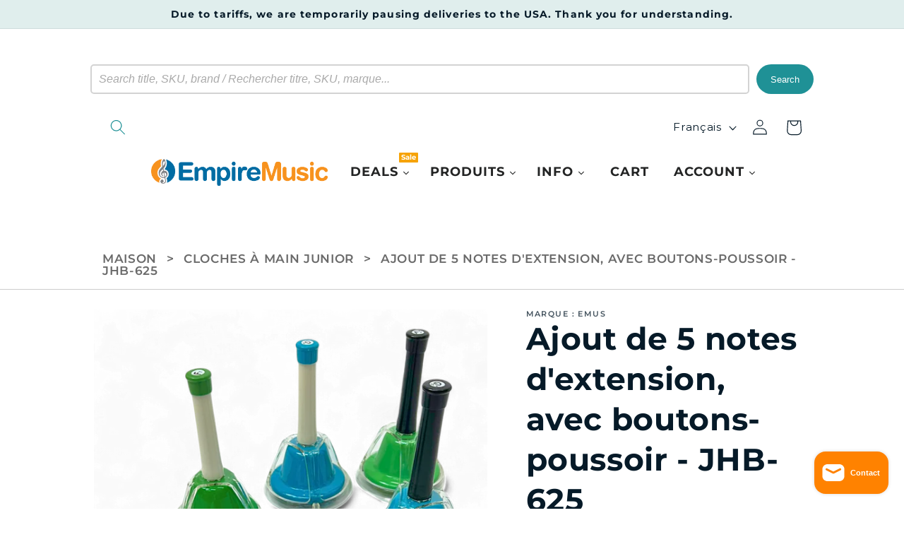

--- FILE ---
content_type: text/html; charset=utf-8
request_url: https://empiremusic.ca/fr/products/jhb-625
body_size: 109818
content:
<!doctype html>
<html class="no-js" lang="fr">
  <head>

    
    <meta charset="utf-8">
    <meta http-equiv="X-UA-Compatible" content="IE=edge">
    <meta name="viewport" content="width=device-width,initial-scale=1">
    <meta name="theme-color" content="">
    <link rel="canonical" href="https://empiremusic.ca/fr/products/jhb-625"><link rel="icon" type="image/png" href="//empiremusic.ca/cdn/shop/files/empire_logo_sticker.png?crop=center&height=32&v=1717801982&width=32"><link rel="preconnect" href="https://fonts.shopifycdn.com" crossorigin><title>
      Junior Hand Bells : Ensemble de 5 cloches à main Junior Émus
 &ndash; Empire Music Co. Ltd</title>

    
      <meta name="description" content="Ensemble d&#39;extension pour le Jhb-620 ajoutant G5, G#5 en bas et F7, F#7, G7 en haut de l&#39;ensemble Jhb-620. Cloches codées par couleur avec boutons poussoirs.">
    

    
    
    
    
    


<meta property="og:site_name" content="Empire Music Co. Ltd">
<meta property="og:url" content="https://empiremusic.ca/fr/products/jhb-625">
<meta property="og:title" content="Junior Hand Bells : Ensemble de 5 cloches à main Junior Émus">
<meta property="og:type" content="product">
<meta property="og:description" content="Ensemble d&#39;extension pour le Jhb-620 ajoutant G5, G#5 en bas et F7, F#7, G7 en haut de l&#39;ensemble Jhb-620. Cloches codées par couleur avec boutons poussoirs."><meta property="og:image" content="http://empiremusic.ca/cdn/shop/files/emus-5-note-junior-hand-bell-set-push-buttons-extension-jhb-625-bells-354.png?v=1763423179">
  <meta property="og:image:secure_url" content="https://empiremusic.ca/cdn/shop/files/emus-5-note-junior-hand-bell-set-push-buttons-extension-jhb-625-bells-354.png?v=1763423179">
  <meta property="og:image:width" content="2000">
  <meta property="og:image:height" content="2000"><meta property="og:price:amount" content="55.98">
  <meta property="og:price:currency" content="CAD"><meta name="twitter:card" content="summary_large_image">
<meta name="twitter:title" content="Junior Hand Bells : Ensemble de 5 cloches à main Junior Émus">
<meta name="twitter:description" content="Ensemble d&#39;extension pour le Jhb-620 ajoutant G5, G#5 en bas et F7, F#7, G7 en haut de l&#39;ensemble Jhb-620. Cloches codées par couleur avec boutons poussoirs."><script type='application/json' class='wcp_json_43532538544386 wcp_json_7935975391490 wcp_json' id='wcp_json_7935975391490' >


{"id":7935975391490,"title":"Ajout de 5 notes d'extension, avec boutons-poussoir - JHB-625","handle":"jhb-625","description":"\u003cp\u003eAjout de 5 cloches pour étendre la gamme de l'ensemble chromatique JHB-620.\u003c\/p\u003e\n\u003cp\u003eExtension grave: Sol5 et Sol#5\u0026nbsp;\u003c\/p\u003e\n\u003cp\u003eExtension aigüe: Fa7, Fa#7, et Sol7\u003c\/p\u003e\n\u003cp\u003e\u003cmeta charset=\"utf-8\"\u003eCloches\u0026nbsp;codées par couleur avec boutons poussoirs et identification de la note sur chaque cloche.\u003c\/p\u003e\n\u003cp\u003eChaque cloche mesure 13 cm de hauteur.\u003c\/p\u003e","published_at":"2023-01-20T11:00:58-08:00","created_at":"2023-01-20T11:00:58-08:00","vendor":"EMUS","type":"Cloches à main","tags":["hand bell","handbell","junior hand bell","junior handbell"],"price":5598,"price_min":5598,"price_max":5598,"available":true,"price_varies":false,"compare_at_price":null,"compare_at_price_min":0,"compare_at_price_max":0,"compare_at_price_varies":false,"variants":[{"id":43532538544386,"title":"Default Title","option1":"Default Title","option2":null,"option3":null,"sku":"JHB-625","requires_shipping":true,"taxable":true,"featured_image":null,"available":true,"name":"Ajout de 5 notes d'extension, avec boutons-poussoir - JHB-625","public_title":null,"options":["Default Title"],"price":5598,"weight":0,"compare_at_price":null,"inventory_management":"shopify","barcode":"","requires_selling_plan":false,"selling_plan_allocations":[]}],"images":["\/\/empiremusic.ca\/cdn\/shop\/files\/emus-5-note-junior-hand-bell-set-push-buttons-extension-jhb-625-bells-354.png?v=1763423179","\/\/empiremusic.ca\/cdn\/shop\/files\/emus-5-note-junior-hand-bell-set-push-buttons-extension-jhb-625-bells-746.png?v=1763423207","\/\/empiremusic.ca\/cdn\/shop\/files\/12_bf94308f-5c4f-4ab3-9e81-c9e72bc79d61.png?v=1763423207","\/\/empiremusic.ca\/cdn\/shop\/files\/emus-5-note-junior-hand-bell-set-push-buttons-extension-jhb-625-bells-967.png?v=1763423207","\/\/empiremusic.ca\/cdn\/shop\/files\/emus-5-note-junior-hand-bell-set-push-buttons-extension-jhb-625-bells-523.png?v=1763423207","\/\/empiremusic.ca\/cdn\/shop\/files\/9_89cec8f0-59b4-4267-83f9-6b456b8e0d1f.png?v=1763423207","\/\/empiremusic.ca\/cdn\/shop\/files\/jhb_f1744eb4-52d0-4afa-947c-58357b731e6c.png?v=1763423207","\/\/empiremusic.ca\/cdn\/shop\/files\/jhb-68_2_a7280b78-5d0f-4afd-84e1-cdf9de9f3d6c.png?v=1763423207"],"featured_image":"\/\/empiremusic.ca\/cdn\/shop\/files\/emus-5-note-junior-hand-bell-set-push-buttons-extension-jhb-625-bells-354.png?v=1763423179","options":["Titre"],"media":[{"alt":"HAND BELLS | EMUS JHB-13 JUNIOR HANDBELL SET – 5-NOTE PUSH-BUTTON","id":35928813076738,"position":1,"preview_image":{"aspect_ratio":1.0,"height":2000,"width":2000,"src":"\/\/empiremusic.ca\/cdn\/shop\/files\/emus-5-note-junior-hand-bell-set-push-buttons-extension-jhb-625-bells-354.png?v=1763423179"},"aspect_ratio":1.0,"height":2000,"media_type":"image","src":"\/\/empiremusic.ca\/cdn\/shop\/files\/emus-5-note-junior-hand-bell-set-push-buttons-extension-jhb-625-bells-354.png?v=1763423179","width":2000},{"alt":"HAND BELLS | EMUS JHB-13 JUNIOR HANDBELL SET – 5-NOTE PUSH-BUTTON","id":35928813043970,"position":2,"preview_image":{"aspect_ratio":1.0,"height":2000,"width":2000,"src":"\/\/empiremusic.ca\/cdn\/shop\/files\/emus-5-note-junior-hand-bell-set-push-buttons-extension-jhb-625-bells-746.png?v=1763423207"},"aspect_ratio":1.0,"height":2000,"media_type":"image","src":"\/\/empiremusic.ca\/cdn\/shop\/files\/emus-5-note-junior-hand-bell-set-push-buttons-extension-jhb-625-bells-746.png?v=1763423207","width":2000},{"alt":"HAND BELLS | EMUS JHB-13 JUNIOR HANDBELL SET – 5-NOTE PUSH-BUTTON","id":36559346106626,"position":3,"preview_image":{"aspect_ratio":1.0,"height":2000,"width":2000,"src":"\/\/empiremusic.ca\/cdn\/shop\/files\/12_bf94308f-5c4f-4ab3-9e81-c9e72bc79d61.png?v=1763423207"},"aspect_ratio":1.0,"height":2000,"media_type":"image","src":"\/\/empiremusic.ca\/cdn\/shop\/files\/12_bf94308f-5c4f-4ab3-9e81-c9e72bc79d61.png?v=1763423207","width":2000},{"alt":"HAND BELLS | EMUS JHB-13 JUNIOR HANDBELL SET – 5-NOTE PUSH-BUTTON","id":35928813109506,"position":4,"preview_image":{"aspect_ratio":1.0,"height":2000,"width":2000,"src":"\/\/empiremusic.ca\/cdn\/shop\/files\/emus-5-note-junior-hand-bell-set-push-buttons-extension-jhb-625-bells-967.png?v=1763423207"},"aspect_ratio":1.0,"height":2000,"media_type":"image","src":"\/\/empiremusic.ca\/cdn\/shop\/files\/emus-5-note-junior-hand-bell-set-push-buttons-extension-jhb-625-bells-967.png?v=1763423207","width":2000},{"alt":"HAND BELLS | EMUS JHB-13 JUNIOR HANDBELL SET – 5-NOTE PUSH-BUTTON","id":35928813338882,"position":5,"preview_image":{"aspect_ratio":1.0,"height":2000,"width":2000,"src":"\/\/empiremusic.ca\/cdn\/shop\/files\/emus-5-note-junior-hand-bell-set-push-buttons-extension-jhb-625-bells-523.png?v=1763423207"},"aspect_ratio":1.0,"height":2000,"media_type":"image","src":"\/\/empiremusic.ca\/cdn\/shop\/files\/emus-5-note-junior-hand-bell-set-push-buttons-extension-jhb-625-bells-523.png?v=1763423207","width":2000},{"alt":"HAND BELLS | EMUS JHB-13 JUNIOR HANDBELL SET – 5-NOTE PUSH-BUTTON","id":36559345778946,"position":6,"preview_image":{"aspect_ratio":1.0,"height":2000,"width":2000,"src":"\/\/empiremusic.ca\/cdn\/shop\/files\/9_89cec8f0-59b4-4267-83f9-6b456b8e0d1f.png?v=1763423207"},"aspect_ratio":1.0,"height":2000,"media_type":"image","src":"\/\/empiremusic.ca\/cdn\/shop\/files\/9_89cec8f0-59b4-4267-83f9-6b456b8e0d1f.png?v=1763423207","width":2000},{"alt":"HAND BELLS | EMUS JHB-13 JUNIOR HANDBELL SET – 5-NOTE PUSH-BUTTON","id":36559345910018,"position":7,"preview_image":{"aspect_ratio":1.0,"height":2000,"width":2000,"src":"\/\/empiremusic.ca\/cdn\/shop\/files\/jhb_f1744eb4-52d0-4afa-947c-58357b731e6c.png?v=1763423207"},"aspect_ratio":1.0,"height":2000,"media_type":"image","src":"\/\/empiremusic.ca\/cdn\/shop\/files\/jhb_f1744eb4-52d0-4afa-947c-58357b731e6c.png?v=1763423207","width":2000},{"alt":"HAND BELLS | EMUS JHB-13 JUNIOR HANDBELL SET – 5-NOTE PUSH-BUTTON","id":36559346073858,"position":8,"preview_image":{"aspect_ratio":1.0,"height":2000,"width":2000,"src":"\/\/empiremusic.ca\/cdn\/shop\/files\/jhb-68_2_a7280b78-5d0f-4afd-84e1-cdf9de9f3d6c.png?v=1763423207"},"aspect_ratio":1.0,"height":2000,"media_type":"image","src":"\/\/empiremusic.ca\/cdn\/shop\/files\/jhb-68_2_a7280b78-5d0f-4afd-84e1-cdf9de9f3d6c.png?v=1763423207","width":2000}],"requires_selling_plan":false,"selling_plan_groups":[],"content":"\u003cp\u003eAjout de 5 cloches pour étendre la gamme de l'ensemble chromatique JHB-620.\u003c\/p\u003e\n\u003cp\u003eExtension grave: Sol5 et Sol#5\u0026nbsp;\u003c\/p\u003e\n\u003cp\u003eExtension aigüe: Fa7, Fa#7, et Sol7\u003c\/p\u003e\n\u003cp\u003e\u003cmeta charset=\"utf-8\"\u003eCloches\u0026nbsp;codées par couleur avec boutons poussoirs et identification de la note sur chaque cloche.\u003c\/p\u003e\n\u003cp\u003eChaque cloche mesure 13 cm de hauteur.\u003c\/p\u003e"}
</script>

    <script src="//empiremusic.ca/cdn/shop/t/75/assets/constants.js?v=58251544750838685771762809114" defer="defer"></script>
    <script src="//empiremusic.ca/cdn/shop/t/75/assets/pubsub.js?v=158357773527763999511762809114" defer="defer"></script>
    <script src="//empiremusic.ca/cdn/shop/t/75/assets/global.js?v=18166455034610833291762809114" defer="defer"></script><script>window.performance && window.performance.mark && window.performance.mark('shopify.content_for_header.start');</script><meta name="google-site-verification" content="fx2ugSiMnanUziXsHEdDpAZR8393crwYDIkFuWEZbpk">
<meta id="shopify-digital-wallet" name="shopify-digital-wallet" content="/64699662594/digital_wallets/dialog">
<meta name="shopify-checkout-api-token" content="9644052881030bf190af79b62e4468fb">
<meta id="in-context-paypal-metadata" data-shop-id="64699662594" data-venmo-supported="false" data-environment="production" data-locale="fr_FR" data-paypal-v4="true" data-currency="CAD">
<link rel="alternate" hreflang="x-default" href="https://empiremusic.ca/products/jhb-625">
<link rel="alternate" hreflang="en" href="https://empiremusic.ca/products/jhb-625">
<link rel="alternate" hreflang="fr" href="https://empiremusic.ca/fr/products/jhb-625">
<link rel="alternate" type="application/json+oembed" href="https://empiremusic.ca/fr/products/jhb-625.oembed">
<script async="async" src="/checkouts/internal/preloads.js?locale=fr-CA"></script>
<link rel="preconnect" href="https://shop.app" crossorigin="anonymous">
<script async="async" src="https://shop.app/checkouts/internal/preloads.js?locale=fr-CA&shop_id=64699662594" crossorigin="anonymous"></script>
<script id="apple-pay-shop-capabilities" type="application/json">{"shopId":64699662594,"countryCode":"CA","currencyCode":"CAD","merchantCapabilities":["supports3DS"],"merchantId":"gid:\/\/shopify\/Shop\/64699662594","merchantName":"Empire Music Co. Ltd","requiredBillingContactFields":["postalAddress","email"],"requiredShippingContactFields":["postalAddress","email"],"shippingType":"shipping","supportedNetworks":["visa","masterCard","interac"],"total":{"type":"pending","label":"Empire Music Co. Ltd","amount":"1.00"},"shopifyPaymentsEnabled":true,"supportsSubscriptions":true}</script>
<script id="shopify-features" type="application/json">{"accessToken":"9644052881030bf190af79b62e4468fb","betas":["rich-media-storefront-analytics"],"domain":"empiremusic.ca","predictiveSearch":true,"shopId":64699662594,"locale":"fr"}</script>
<script>var Shopify = Shopify || {};
Shopify.shop = "empiremusic-ca.myshopify.com";
Shopify.locale = "fr";
Shopify.currency = {"active":"CAD","rate":"1.0"};
Shopify.country = "CA";
Shopify.theme = {"name":"DAWN - NOV 12 2025","id":155767046402,"schema_name":"Dawn","schema_version":"10.0.0","theme_store_id":887,"role":"main"};
Shopify.theme.handle = "null";
Shopify.theme.style = {"id":null,"handle":null};
Shopify.cdnHost = "empiremusic.ca/cdn";
Shopify.routes = Shopify.routes || {};
Shopify.routes.root = "/fr/";</script>
<script type="module">!function(o){(o.Shopify=o.Shopify||{}).modules=!0}(window);</script>
<script>!function(o){function n(){var o=[];function n(){o.push(Array.prototype.slice.apply(arguments))}return n.q=o,n}var t=o.Shopify=o.Shopify||{};t.loadFeatures=n(),t.autoloadFeatures=n()}(window);</script>
<script>
  window.ShopifyPay = window.ShopifyPay || {};
  window.ShopifyPay.apiHost = "shop.app\/pay";
  window.ShopifyPay.redirectState = null;
</script>
<script id="shop-js-analytics" type="application/json">{"pageType":"product"}</script>
<script defer="defer" async type="module" src="//empiremusic.ca/cdn/shopifycloud/shop-js/modules/v2/client.init-shop-cart-sync_Lpn8ZOi5.fr.esm.js"></script>
<script defer="defer" async type="module" src="//empiremusic.ca/cdn/shopifycloud/shop-js/modules/v2/chunk.common_X4Hu3kma.esm.js"></script>
<script defer="defer" async type="module" src="//empiremusic.ca/cdn/shopifycloud/shop-js/modules/v2/chunk.modal_BV0V5IrV.esm.js"></script>
<script type="module">
  await import("//empiremusic.ca/cdn/shopifycloud/shop-js/modules/v2/client.init-shop-cart-sync_Lpn8ZOi5.fr.esm.js");
await import("//empiremusic.ca/cdn/shopifycloud/shop-js/modules/v2/chunk.common_X4Hu3kma.esm.js");
await import("//empiremusic.ca/cdn/shopifycloud/shop-js/modules/v2/chunk.modal_BV0V5IrV.esm.js");

  window.Shopify.SignInWithShop?.initShopCartSync?.({"fedCMEnabled":true,"windoidEnabled":true});

</script>
<script>
  window.Shopify = window.Shopify || {};
  if (!window.Shopify.featureAssets) window.Shopify.featureAssets = {};
  window.Shopify.featureAssets['shop-js'] = {"shop-cart-sync":["modules/v2/client.shop-cart-sync_hBo3gat_.fr.esm.js","modules/v2/chunk.common_X4Hu3kma.esm.js","modules/v2/chunk.modal_BV0V5IrV.esm.js"],"init-fed-cm":["modules/v2/client.init-fed-cm_BoVeauXL.fr.esm.js","modules/v2/chunk.common_X4Hu3kma.esm.js","modules/v2/chunk.modal_BV0V5IrV.esm.js"],"init-shop-email-lookup-coordinator":["modules/v2/client.init-shop-email-lookup-coordinator_CX4-Y-CZ.fr.esm.js","modules/v2/chunk.common_X4Hu3kma.esm.js","modules/v2/chunk.modal_BV0V5IrV.esm.js"],"init-windoid":["modules/v2/client.init-windoid_iuUmw7cp.fr.esm.js","modules/v2/chunk.common_X4Hu3kma.esm.js","modules/v2/chunk.modal_BV0V5IrV.esm.js"],"shop-button":["modules/v2/client.shop-button_DumFxEIo.fr.esm.js","modules/v2/chunk.common_X4Hu3kma.esm.js","modules/v2/chunk.modal_BV0V5IrV.esm.js"],"shop-cash-offers":["modules/v2/client.shop-cash-offers_BPdnZcGX.fr.esm.js","modules/v2/chunk.common_X4Hu3kma.esm.js","modules/v2/chunk.modal_BV0V5IrV.esm.js"],"shop-toast-manager":["modules/v2/client.shop-toast-manager_sjv6XvZD.fr.esm.js","modules/v2/chunk.common_X4Hu3kma.esm.js","modules/v2/chunk.modal_BV0V5IrV.esm.js"],"init-shop-cart-sync":["modules/v2/client.init-shop-cart-sync_Lpn8ZOi5.fr.esm.js","modules/v2/chunk.common_X4Hu3kma.esm.js","modules/v2/chunk.modal_BV0V5IrV.esm.js"],"init-customer-accounts-sign-up":["modules/v2/client.init-customer-accounts-sign-up_DQVKlaja.fr.esm.js","modules/v2/client.shop-login-button_DkHUpD44.fr.esm.js","modules/v2/chunk.common_X4Hu3kma.esm.js","modules/v2/chunk.modal_BV0V5IrV.esm.js"],"pay-button":["modules/v2/client.pay-button_DN6Ek-nh.fr.esm.js","modules/v2/chunk.common_X4Hu3kma.esm.js","modules/v2/chunk.modal_BV0V5IrV.esm.js"],"init-customer-accounts":["modules/v2/client.init-customer-accounts_BQOJrVdv.fr.esm.js","modules/v2/client.shop-login-button_DkHUpD44.fr.esm.js","modules/v2/chunk.common_X4Hu3kma.esm.js","modules/v2/chunk.modal_BV0V5IrV.esm.js"],"avatar":["modules/v2/client.avatar_BTnouDA3.fr.esm.js"],"init-shop-for-new-customer-accounts":["modules/v2/client.init-shop-for-new-customer-accounts_DW7xpOCZ.fr.esm.js","modules/v2/client.shop-login-button_DkHUpD44.fr.esm.js","modules/v2/chunk.common_X4Hu3kma.esm.js","modules/v2/chunk.modal_BV0V5IrV.esm.js"],"shop-follow-button":["modules/v2/client.shop-follow-button_CXr7UFuQ.fr.esm.js","modules/v2/chunk.common_X4Hu3kma.esm.js","modules/v2/chunk.modal_BV0V5IrV.esm.js"],"checkout-modal":["modules/v2/client.checkout-modal_CXg0VCPn.fr.esm.js","modules/v2/chunk.common_X4Hu3kma.esm.js","modules/v2/chunk.modal_BV0V5IrV.esm.js"],"shop-login-button":["modules/v2/client.shop-login-button_DkHUpD44.fr.esm.js","modules/v2/chunk.common_X4Hu3kma.esm.js","modules/v2/chunk.modal_BV0V5IrV.esm.js"],"lead-capture":["modules/v2/client.lead-capture_C9SxlK5K.fr.esm.js","modules/v2/chunk.common_X4Hu3kma.esm.js","modules/v2/chunk.modal_BV0V5IrV.esm.js"],"shop-login":["modules/v2/client.shop-login_DQBEMTrD.fr.esm.js","modules/v2/chunk.common_X4Hu3kma.esm.js","modules/v2/chunk.modal_BV0V5IrV.esm.js"],"payment-terms":["modules/v2/client.payment-terms_CokxZuo0.fr.esm.js","modules/v2/chunk.common_X4Hu3kma.esm.js","modules/v2/chunk.modal_BV0V5IrV.esm.js"]};
</script>
<script>(function() {
  var isLoaded = false;
  function asyncLoad() {
    if (isLoaded) return;
    isLoaded = true;
    var urls = ["https:\/\/cdn-bundler.nice-team.net\/app\/js\/bundler.js?shop=empiremusic-ca.myshopify.com","https:\/\/cloudsearch-1f874.kxcdn.com\/shopify.js?srp=\/a\/search\u0026shop=empiremusic-ca.myshopify.com","\/\/cdn.shopify.com\/proxy\/d81350abd2019f087c6b7d3a3caa82e7079cedbe809650c34208ece2d646f905\/d1639lhkj5l89m.cloudfront.net\/js\/storefront\/uppromote.js?shop=empiremusic-ca.myshopify.com\u0026sp-cache-control=cHVibGljLCBtYXgtYWdlPTkwMA"];
    for (var i = 0; i < urls.length; i++) {
      var s = document.createElement('script');
      s.type = 'text/javascript';
      s.async = true;
      s.src = urls[i];
      var x = document.getElementsByTagName('script')[0];
      x.parentNode.insertBefore(s, x);
    }
  };
  if(window.attachEvent) {
    window.attachEvent('onload', asyncLoad);
  } else {
    window.addEventListener('load', asyncLoad, false);
  }
})();</script>
<script id="__st">var __st={"a":64699662594,"offset":-28800,"reqid":"8c43c081-bd37-48aa-ad4a-d16654fb8f59-1769830713","pageurl":"empiremusic.ca\/fr\/products\/jhb-625","u":"226b2de682d7","p":"product","rtyp":"product","rid":7935975391490};</script>
<script>window.ShopifyPaypalV4VisibilityTracking = true;</script>
<script id="captcha-bootstrap">!function(){'use strict';const t='contact',e='account',n='new_comment',o=[[t,t],['blogs',n],['comments',n],[t,'customer']],c=[[e,'customer_login'],[e,'guest_login'],[e,'recover_customer_password'],[e,'create_customer']],r=t=>t.map((([t,e])=>`form[action*='/${t}']:not([data-nocaptcha='true']) input[name='form_type'][value='${e}']`)).join(','),a=t=>()=>t?[...document.querySelectorAll(t)].map((t=>t.form)):[];function s(){const t=[...o],e=r(t);return a(e)}const i='password',u='form_key',d=['recaptcha-v3-token','g-recaptcha-response','h-captcha-response',i],f=()=>{try{return window.sessionStorage}catch{return}},m='__shopify_v',_=t=>t.elements[u];function p(t,e,n=!1){try{const o=window.sessionStorage,c=JSON.parse(o.getItem(e)),{data:r}=function(t){const{data:e,action:n}=t;return t[m]||n?{data:e,action:n}:{data:t,action:n}}(c);for(const[e,n]of Object.entries(r))t.elements[e]&&(t.elements[e].value=n);n&&o.removeItem(e)}catch(o){console.error('form repopulation failed',{error:o})}}const l='form_type',E='cptcha';function T(t){t.dataset[E]=!0}const w=window,h=w.document,L='Shopify',v='ce_forms',y='captcha';let A=!1;((t,e)=>{const n=(g='f06e6c50-85a8-45c8-87d0-21a2b65856fe',I='https://cdn.shopify.com/shopifycloud/storefront-forms-hcaptcha/ce_storefront_forms_captcha_hcaptcha.v1.5.2.iife.js',D={infoText:'Protégé par hCaptcha',privacyText:'Confidentialité',termsText:'Conditions'},(t,e,n)=>{const o=w[L][v],c=o.bindForm;if(c)return c(t,g,e,D).then(n);var r;o.q.push([[t,g,e,D],n]),r=I,A||(h.body.append(Object.assign(h.createElement('script'),{id:'captcha-provider',async:!0,src:r})),A=!0)});var g,I,D;w[L]=w[L]||{},w[L][v]=w[L][v]||{},w[L][v].q=[],w[L][y]=w[L][y]||{},w[L][y].protect=function(t,e){n(t,void 0,e),T(t)},Object.freeze(w[L][y]),function(t,e,n,w,h,L){const[v,y,A,g]=function(t,e,n){const i=e?o:[],u=t?c:[],d=[...i,...u],f=r(d),m=r(i),_=r(d.filter((([t,e])=>n.includes(e))));return[a(f),a(m),a(_),s()]}(w,h,L),I=t=>{const e=t.target;return e instanceof HTMLFormElement?e:e&&e.form},D=t=>v().includes(t);t.addEventListener('submit',(t=>{const e=I(t);if(!e)return;const n=D(e)&&!e.dataset.hcaptchaBound&&!e.dataset.recaptchaBound,o=_(e),c=g().includes(e)&&(!o||!o.value);(n||c)&&t.preventDefault(),c&&!n&&(function(t){try{if(!f())return;!function(t){const e=f();if(!e)return;const n=_(t);if(!n)return;const o=n.value;o&&e.removeItem(o)}(t);const e=Array.from(Array(32),(()=>Math.random().toString(36)[2])).join('');!function(t,e){_(t)||t.append(Object.assign(document.createElement('input'),{type:'hidden',name:u})),t.elements[u].value=e}(t,e),function(t,e){const n=f();if(!n)return;const o=[...t.querySelectorAll(`input[type='${i}']`)].map((({name:t})=>t)),c=[...d,...o],r={};for(const[a,s]of new FormData(t).entries())c.includes(a)||(r[a]=s);n.setItem(e,JSON.stringify({[m]:1,action:t.action,data:r}))}(t,e)}catch(e){console.error('failed to persist form',e)}}(e),e.submit())}));const S=(t,e)=>{t&&!t.dataset[E]&&(n(t,e.some((e=>e===t))),T(t))};for(const o of['focusin','change'])t.addEventListener(o,(t=>{const e=I(t);D(e)&&S(e,y())}));const B=e.get('form_key'),M=e.get(l),P=B&&M;t.addEventListener('DOMContentLoaded',(()=>{const t=y();if(P)for(const e of t)e.elements[l].value===M&&p(e,B);[...new Set([...A(),...v().filter((t=>'true'===t.dataset.shopifyCaptcha))])].forEach((e=>S(e,t)))}))}(h,new URLSearchParams(w.location.search),n,t,e,['guest_login'])})(!0,!0)}();</script>
<script integrity="sha256-4kQ18oKyAcykRKYeNunJcIwy7WH5gtpwJnB7kiuLZ1E=" data-source-attribution="shopify.loadfeatures" defer="defer" src="//empiremusic.ca/cdn/shopifycloud/storefront/assets/storefront/load_feature-a0a9edcb.js" crossorigin="anonymous"></script>
<script crossorigin="anonymous" defer="defer" src="//empiremusic.ca/cdn/shopifycloud/storefront/assets/shopify_pay/storefront-65b4c6d7.js?v=20250812"></script>
<script data-source-attribution="shopify.dynamic_checkout.dynamic.init">var Shopify=Shopify||{};Shopify.PaymentButton=Shopify.PaymentButton||{isStorefrontPortableWallets:!0,init:function(){window.Shopify.PaymentButton.init=function(){};var t=document.createElement("script");t.src="https://empiremusic.ca/cdn/shopifycloud/portable-wallets/latest/portable-wallets.fr.js",t.type="module",document.head.appendChild(t)}};
</script>
<script data-source-attribution="shopify.dynamic_checkout.buyer_consent">
  function portableWalletsHideBuyerConsent(e){var t=document.getElementById("shopify-buyer-consent"),n=document.getElementById("shopify-subscription-policy-button");t&&n&&(t.classList.add("hidden"),t.setAttribute("aria-hidden","true"),n.removeEventListener("click",e))}function portableWalletsShowBuyerConsent(e){var t=document.getElementById("shopify-buyer-consent"),n=document.getElementById("shopify-subscription-policy-button");t&&n&&(t.classList.remove("hidden"),t.removeAttribute("aria-hidden"),n.addEventListener("click",e))}window.Shopify?.PaymentButton&&(window.Shopify.PaymentButton.hideBuyerConsent=portableWalletsHideBuyerConsent,window.Shopify.PaymentButton.showBuyerConsent=portableWalletsShowBuyerConsent);
</script>
<script data-source-attribution="shopify.dynamic_checkout.cart.bootstrap">document.addEventListener("DOMContentLoaded",(function(){function t(){return document.querySelector("shopify-accelerated-checkout-cart, shopify-accelerated-checkout")}if(t())Shopify.PaymentButton.init();else{new MutationObserver((function(e,n){t()&&(Shopify.PaymentButton.init(),n.disconnect())})).observe(document.body,{childList:!0,subtree:!0})}}));
</script>
<link id="shopify-accelerated-checkout-styles" rel="stylesheet" media="screen" href="https://empiremusic.ca/cdn/shopifycloud/portable-wallets/latest/accelerated-checkout-backwards-compat.css" crossorigin="anonymous">
<style id="shopify-accelerated-checkout-cart">
        #shopify-buyer-consent {
  margin-top: 1em;
  display: inline-block;
  width: 100%;
}

#shopify-buyer-consent.hidden {
  display: none;
}

#shopify-subscription-policy-button {
  background: none;
  border: none;
  padding: 0;
  text-decoration: underline;
  font-size: inherit;
  cursor: pointer;
}

#shopify-subscription-policy-button::before {
  box-shadow: none;
}

      </style>
<script id="sections-script" data-sections="header" defer="defer" src="//empiremusic.ca/cdn/shop/t/75/compiled_assets/scripts.js?v=8761"></script>
<script>window.performance && window.performance.mark && window.performance.mark('shopify.content_for_header.end');</script>

    <style data-shopify>
      @font-face {
  font-family: Montserrat;
  font-weight: 600;
  font-style: normal;
  font-display: swap;
  src: url("//empiremusic.ca/cdn/fonts/montserrat/montserrat_n6.1326b3e84230700ef15b3a29fb520639977513e0.woff2") format("woff2"),
       url("//empiremusic.ca/cdn/fonts/montserrat/montserrat_n6.652f051080eb14192330daceed8cd53dfdc5ead9.woff") format("woff");
}

      @font-face {
  font-family: Montserrat;
  font-weight: 700;
  font-style: normal;
  font-display: swap;
  src: url("//empiremusic.ca/cdn/fonts/montserrat/montserrat_n7.3c434e22befd5c18a6b4afadb1e3d77c128c7939.woff2") format("woff2"),
       url("//empiremusic.ca/cdn/fonts/montserrat/montserrat_n7.5d9fa6e2cae713c8fb539a9876489d86207fe957.woff") format("woff");
}

      @font-face {
  font-family: Montserrat;
  font-weight: 600;
  font-style: italic;
  font-display: swap;
  src: url("//empiremusic.ca/cdn/fonts/montserrat/montserrat_i6.e90155dd2f004112a61c0322d66d1f59dadfa84b.woff2") format("woff2"),
       url("//empiremusic.ca/cdn/fonts/montserrat/montserrat_i6.41470518d8e9d7f1bcdd29a447c2397e5393943f.woff") format("woff");
}

      @font-face {
  font-family: Montserrat;
  font-weight: 700;
  font-style: italic;
  font-display: swap;
  src: url("//empiremusic.ca/cdn/fonts/montserrat/montserrat_i7.a0d4a463df4f146567d871890ffb3c80408e7732.woff2") format("woff2"),
       url("//empiremusic.ca/cdn/fonts/montserrat/montserrat_i7.f6ec9f2a0681acc6f8152c40921d2a4d2e1a2c78.woff") format("woff");
}

      @font-face {
  font-family: Montserrat;
  font-weight: 700;
  font-style: normal;
  font-display: swap;
  src: url("//empiremusic.ca/cdn/fonts/montserrat/montserrat_n7.3c434e22befd5c18a6b4afadb1e3d77c128c7939.woff2") format("woff2"),
       url("//empiremusic.ca/cdn/fonts/montserrat/montserrat_n7.5d9fa6e2cae713c8fb539a9876489d86207fe957.woff") format("woff");
}


      
        :root,
        .color-background-1 {
          --color-background: 255,255,255;
        
          --gradient-background: #ffffff;
        
        --color-foreground: 6,26,40;
        --color-shadow: 6,26,40;
        --color-button: 31,145,150;
        --color-button-text: 255,255,255;
        --color-secondary-button: 255,255,255;
        --color-secondary-button-text: 31,145,150;
        --color-link: 31,145,150;
        --color-badge-foreground: 6,26,40;
        --color-badge-background: 255,255,255;
        --color-badge-border: 6,26,40;
        --payment-terms-background-color: rgb(255 255 255);
      }
      
        
        .color-background-2 {
          --color-background: 255,255,255;
        
          --gradient-background: #ffffff;
        
        --color-foreground: 6,26,40;
        --color-shadow: 6,26,40;
        --color-button: 6,26,40;
        --color-button-text: 255,255,255;
        --color-secondary-button: 255,255,255;
        --color-secondary-button-text: 6,26,40;
        --color-link: 6,26,40;
        --color-badge-foreground: 6,26,40;
        --color-badge-background: 255,255,255;
        --color-badge-border: 6,26,40;
        --payment-terms-background-color: rgb(255 255 255);
      }
      
        
        .color-inverse {
          --color-background: 6,26,40;
        
          --gradient-background: #061a28;
        
        --color-foreground: 255,255,255;
        --color-shadow: 6,26,40;
        --color-button: 255,255,255;
        --color-button-text: 6,26,40;
        --color-secondary-button: 6,26,40;
        --color-secondary-button-text: 255,255,255;
        --color-link: 255,255,255;
        --color-badge-foreground: 255,255,255;
        --color-badge-background: 6,26,40;
        --color-badge-border: 255,255,255;
        --payment-terms-background-color: rgb(6 26 40);
      }
      
        
        .color-accent-1 {
          --color-background: 31,145,150;
        
          --gradient-background: #1f9196;
        
        --color-foreground: 255,255,255;
        --color-shadow: 6,26,40;
        --color-button: 255,255,255;
        --color-button-text: 31,145,150;
        --color-secondary-button: 31,145,150;
        --color-secondary-button-text: 255,255,255;
        --color-link: 255,255,255;
        --color-badge-foreground: 255,255,255;
        --color-badge-background: 31,145,150;
        --color-badge-border: 255,255,255;
        --payment-terms-background-color: rgb(31 145 150);
      }
      
        
        .color-accent-2 {
          --color-background: 221,29,29;
        
          --gradient-background: #dd1d1d;
        
        --color-foreground: 255,255,255;
        --color-shadow: 6,26,40;
        --color-button: 255,255,255;
        --color-button-text: 221,29,29;
        --color-secondary-button: 221,29,29;
        --color-secondary-button-text: 255,255,255;
        --color-link: 255,255,255;
        --color-badge-foreground: 255,255,255;
        --color-badge-background: 221,29,29;
        --color-badge-border: 255,255,255;
        --payment-terms-background-color: rgb(221 29 29);
      }
      
        
        .color-scheme-6eb57726-cd25-439a-9d4a-aba84303b9e9 {
          --color-background: 255,255,255;
        
          --gradient-background: linear-gradient(180deg, rgba(224, 238, 237, 1) 46%, rgba(63, 128, 161, 1) 74%);
        
        --color-foreground: 6,26,40;
        --color-shadow: 6,26,40;
        --color-button: 31,145,150;
        --color-button-text: 255,255,255;
        --color-secondary-button: 255,255,255;
        --color-secondary-button-text: 31,145,150;
        --color-link: 31,145,150;
        --color-badge-foreground: 6,26,40;
        --color-badge-background: 255,255,255;
        --color-badge-border: 6,26,40;
        --payment-terms-background-color: rgb(255 255 255);
      }
      
        
        .color-scheme-853e15cb-83c3-40d2-93aa-ebb6a610b3e4 {
          --color-background: 0,0,0;
        
          --gradient-background: #000000;
        
        --color-foreground: 255,255,255;
        --color-shadow: 6,26,40;
        --color-button: 31,145,150;
        --color-button-text: 255,255,255;
        --color-secondary-button: 0,0,0;
        --color-secondary-button-text: 31,145,150;
        --color-link: 31,145,150;
        --color-badge-foreground: 255,255,255;
        --color-badge-background: 0,0,0;
        --color-badge-border: 255,255,255;
        --payment-terms-background-color: rgb(0 0 0);
      }
      
        
        .color-scheme-559f7a65-16da-4ba0-8c73-c43b8d653c66 {
          --color-background: 153,41,55;
        
          --gradient-background: #992937;
        
        --color-foreground: 255,255,255;
        --color-shadow: 6,26,40;
        --color-button: 255,214,0;
        --color-button-text: 0,0,0;
        --color-secondary-button: 153,41,55;
        --color-secondary-button-text: 31,145,150;
        --color-link: 31,145,150;
        --color-badge-foreground: 255,255,255;
        --color-badge-background: 153,41,55;
        --color-badge-border: 255,255,255;
        --payment-terms-background-color: rgb(153 41 55);
      }
      
        
        .color-scheme-bdda8276-3ae3-4598-841e-02cf48dd7b74 {
          --color-background: 249,249,249;
        
          --gradient-background: #f9f9f9;
        
        --color-foreground: 6,26,40;
        --color-shadow: 6,26,40;
        --color-button: 31,145,150;
        --color-button-text: 255,255,255;
        --color-secondary-button: 249,249,249;
        --color-secondary-button-text: 31,145,150;
        --color-link: 31,145,150;
        --color-badge-foreground: 6,26,40;
        --color-badge-background: 249,249,249;
        --color-badge-border: 6,26,40;
        --payment-terms-background-color: rgb(249 249 249);
      }
      
        
        .color-scheme-3f64b25a-e8a2-4c66-84ce-01cc04b82ec0 {
          --color-background: 224,238,237;
        
          --gradient-background: #e0eeed;
        
        --color-foreground: 6,26,40;
        --color-shadow: 6,26,40;
        --color-button: 31,145,150;
        --color-button-text: 255,255,255;
        --color-secondary-button: 224,238,237;
        --color-secondary-button-text: 31,145,150;
        --color-link: 31,145,150;
        --color-badge-foreground: 6,26,40;
        --color-badge-background: 224,238,237;
        --color-badge-border: 6,26,40;
        --payment-terms-background-color: rgb(224 238 237);
      }
      
        
        .color-scheme-d0c6df3a-8a59-4424-b980-8052090cb533 {
          --color-background: 6,26,40;
        
          --gradient-background: #061a28;
        
        --color-foreground: 255,255,255;
        --color-shadow: 6,26,40;
        --color-button: 255,230,95;
        --color-button-text: 0,12,13;
        --color-secondary-button: 6,26,40;
        --color-secondary-button-text: 255,230,95;
        --color-link: 255,230,95;
        --color-badge-foreground: 255,255,255;
        --color-badge-background: 6,26,40;
        --color-badge-border: 255,255,255;
        --payment-terms-background-color: rgb(6 26 40);
      }
      
        
        .color-scheme-2e0520cf-df3e-454e-a8dd-b14d036e60ca {
          --color-background: 255,255,255;
        
          --gradient-background: #ffffff;
        
        --color-foreground: 139,13,26;
        --color-shadow: 6,26,40;
        --color-button: 31,145,150;
        --color-button-text: 255,255,255;
        --color-secondary-button: 255,255,255;
        --color-secondary-button-text: 31,145,150;
        --color-link: 31,145,150;
        --color-badge-foreground: 139,13,26;
        --color-badge-background: 255,255,255;
        --color-badge-border: 139,13,26;
        --payment-terms-background-color: rgb(255 255 255);
      }
      
        
        .color-scheme-75ba1d99-efae-4b4f-a071-8933fb2c58f2 {
          --color-background: 0,12,13;
        
          --gradient-background: #000c0d;
        
        --color-foreground: 255,255,255;
        --color-shadow: 6,26,40;
        --color-button: 255,230,95;
        --color-button-text: 0,12,13;
        --color-secondary-button: 0,12,13;
        --color-secondary-button-text: 255,230,95;
        --color-link: 255,230,95;
        --color-badge-foreground: 255,255,255;
        --color-badge-background: 0,12,13;
        --color-badge-border: 255,255,255;
        --payment-terms-background-color: rgb(0 12 13);
      }
      
        
        .color-scheme-d12fa92b-c7e7-4e18-b016-61c576dd1162 {
          --color-background: 255,255,255;
        
          --gradient-background: #ffffff;
        
        --color-foreground: 6,26,40;
        --color-shadow: 6,26,40;
        --color-button: 255,230,95;
        --color-button-text: 0,12,13;
        --color-secondary-button: 255,255,255;
        --color-secondary-button-text: 255,230,95;
        --color-link: 255,230,95;
        --color-badge-foreground: 6,26,40;
        --color-badge-background: 255,255,255;
        --color-badge-border: 6,26,40;
        --payment-terms-background-color: rgb(255 255 255);
      }
      
        
        .color-scheme-2d59d0a4-78a6-464b-b8d4-d5d422ad8a1f {
          --color-background: 242,246,246;
        
          --gradient-background: #f2f6f6;
        
        --color-foreground: 6,26,40;
        --color-shadow: 6,26,40;
        --color-button: 31,145,150;
        --color-button-text: 255,255,255;
        --color-secondary-button: 242,246,246;
        --color-secondary-button-text: 31,145,150;
        --color-link: 31,145,150;
        --color-badge-foreground: 6,26,40;
        --color-badge-background: 242,246,246;
        --color-badge-border: 6,26,40;
        --payment-terms-background-color: rgb(242 246 246);
      }
      
        
        .color-scheme-68ebccd0-a71f-4afb-afdb-d87a20d0ab86 {
          --color-background: 188,193,237;
        
          --gradient-background: radial-gradient(rgba(227, 229, 245, 1), rgba(227, 229, 245, 1) 100%);
        
        --color-foreground: 6,26,40;
        --color-shadow: 6,26,40;
        --color-button: 123,116,158;
        --color-button-text: 255,255,255;
        --color-secondary-button: 188,193,237;
        --color-secondary-button-text: 72,63,107;
        --color-link: 72,63,107;
        --color-badge-foreground: 6,26,40;
        --color-badge-background: 188,193,237;
        --color-badge-border: 6,26,40;
        --payment-terms-background-color: rgb(188 193 237);
      }
      
        
        .color-scheme-3e96dadd-7eeb-4dea-9413-95f676f80a4b {
          --color-background: 255,255,255;
        
          --gradient-background: linear-gradient(180deg, rgba(214, 231, 218, 1) 87%, rgba(215, 231, 221, 1) 100%, rgba(249, 208, 163, 1) 100%);
        
        --color-foreground: 6,26,40;
        --color-shadow: 6,26,40;
        --color-button: 250,207,174;
        --color-button-text: 6,26,40;
        --color-secondary-button: 255,255,255;
        --color-secondary-button-text: 6,26,40;
        --color-link: 6,26,40;
        --color-badge-foreground: 6,26,40;
        --color-badge-background: 255,255,255;
        --color-badge-border: 6,26,40;
        --payment-terms-background-color: rgb(255 255 255);
      }
      
        
        .color-scheme-294e033a-0459-4c89-a2f3-a71d1202c2fc {
          --color-background: 2,8,44;
        
          --gradient-background: #02082c;
        
        --color-foreground: 255,255,255;
        --color-shadow: 6,26,40;
        --color-button: 255,214,0;
        --color-button-text: 0,0,0;
        --color-secondary-button: 2,8,44;
        --color-secondary-button-text: 255,214,0;
        --color-link: 255,214,0;
        --color-badge-foreground: 255,255,255;
        --color-badge-background: 2,8,44;
        --color-badge-border: 255,255,255;
        --payment-terms-background-color: rgb(2 8 44);
      }
      
        
        .color-scheme-b4137e2b-06a9-4cd3-8317-81e20db9a8fd {
          --color-background: 63,128,161;
        
          --gradient-background: #3f80a1;
        
        --color-foreground: 2,8,44;
        --color-shadow: 6,26,40;
        --color-button: 31,145,150;
        --color-button-text: 255,255,255;
        --color-secondary-button: 63,128,161;
        --color-secondary-button-text: 255,255,255;
        --color-link: 255,255,255;
        --color-badge-foreground: 2,8,44;
        --color-badge-background: 63,128,161;
        --color-badge-border: 2,8,44;
        --payment-terms-background-color: rgb(63 128 161);
      }
      
        
        .color-scheme-8c570c2a-e272-435a-9a4f-02f04c02801f {
          --color-background: 255,255,255;
        
          --gradient-background: #ffffff;
        
        --color-foreground: 6,26,40;
        --color-shadow: 6,26,40;
        --color-button: 31,145,150;
        --color-button-text: 255,255,255;
        --color-secondary-button: 255,255,255;
        --color-secondary-button-text: 31,145,150;
        --color-link: 31,145,150;
        --color-badge-foreground: 6,26,40;
        --color-badge-background: 255,255,255;
        --color-badge-border: 6,26,40;
        --payment-terms-background-color: rgb(255 255 255);
      }
      

      body, .color-background-1, .color-background-2, .color-inverse, .color-accent-1, .color-accent-2, .color-scheme-6eb57726-cd25-439a-9d4a-aba84303b9e9, .color-scheme-853e15cb-83c3-40d2-93aa-ebb6a610b3e4, .color-scheme-559f7a65-16da-4ba0-8c73-c43b8d653c66, .color-scheme-bdda8276-3ae3-4598-841e-02cf48dd7b74, .color-scheme-3f64b25a-e8a2-4c66-84ce-01cc04b82ec0, .color-scheme-d0c6df3a-8a59-4424-b980-8052090cb533, .color-scheme-2e0520cf-df3e-454e-a8dd-b14d036e60ca, .color-scheme-75ba1d99-efae-4b4f-a071-8933fb2c58f2, .color-scheme-d12fa92b-c7e7-4e18-b016-61c576dd1162, .color-scheme-2d59d0a4-78a6-464b-b8d4-d5d422ad8a1f, .color-scheme-68ebccd0-a71f-4afb-afdb-d87a20d0ab86, .color-scheme-3e96dadd-7eeb-4dea-9413-95f676f80a4b, .color-scheme-294e033a-0459-4c89-a2f3-a71d1202c2fc, .color-scheme-b4137e2b-06a9-4cd3-8317-81e20db9a8fd, .color-scheme-8c570c2a-e272-435a-9a4f-02f04c02801f {
        color: rgba(var(--color-foreground), 0.75);
        background-color: rgb(var(--color-background));
      }

      :root {
        --font-body-family: Montserrat, sans-serif;
        --font-body-style: normal;
        --font-body-weight: 600;
        --font-body-weight-bold: 900;

        --font-heading-family: Montserrat, sans-serif;
        --font-heading-style: normal;
        --font-heading-weight: 700;

        --font-body-scale: 1.1;
        --font-heading-scale: 1.0;

        --media-padding: px;
        --media-border-opacity: 0.0;
        --media-border-width: 0px;
        --media-radius: 0px;
        --media-shadow-opacity: 0.0;
        --media-shadow-horizontal-offset: 0px;
        --media-shadow-vertical-offset: 2px;
        --media-shadow-blur-radius: 25px;
        --media-shadow-visible: 0;

        --page-width: 100rem;
        --page-width-margin: 0rem;

        --product-card-image-padding: 0.6rem;
        --product-card-corner-radius: 0.8rem;
        --product-card-text-alignment: left;
        --product-card-border-width: 0.0rem;
        --product-card-border-opacity: 0.0;
        --product-card-shadow-opacity: 0.0;
        --product-card-shadow-visible: 0;
        --product-card-shadow-horizontal-offset: 0.0rem;
        --product-card-shadow-vertical-offset: 0.6rem;
        --product-card-shadow-blur-radius: 1.0rem;

        --collection-card-image-padding: 0.0rem;
        --collection-card-corner-radius: 1.2rem;
        --collection-card-text-alignment: center;
        --collection-card-border-width: 0.1rem;
        --collection-card-border-opacity: 0.2;
        --collection-card-shadow-opacity: 0.0;
        --collection-card-shadow-visible: 0;
        --collection-card-shadow-horizontal-offset: 0.6rem;
        --collection-card-shadow-vertical-offset: 1.2rem;
        --collection-card-shadow-blur-radius: 1.5rem;

        --blog-card-image-padding: 0.0rem;
        --blog-card-corner-radius: 0.0rem;
        --blog-card-text-alignment: left;
        --blog-card-border-width: 0.0rem;
        --blog-card-border-opacity: 0.0;
        --blog-card-shadow-opacity: 0.1;
        --blog-card-shadow-visible: 1;
        --blog-card-shadow-horizontal-offset: 0.0rem;
        --blog-card-shadow-vertical-offset: 0.0rem;
        --blog-card-shadow-blur-radius: 0.0rem;

        --badge-corner-radius: 4.0rem;

        --popup-border-width: 1px;
        --popup-border-opacity: 0.1;
        --popup-corner-radius: 0px;
        --popup-shadow-opacity: 0.0;
        --popup-shadow-horizontal-offset: 0px;
        --popup-shadow-vertical-offset: 4px;
        --popup-shadow-blur-radius: 5px;

        --drawer-border-width: 1px;
        --drawer-border-opacity: 0.1;
        --drawer-shadow-opacity: 0.0;
        --drawer-shadow-horizontal-offset: 0px;
        --drawer-shadow-vertical-offset: 4px;
        --drawer-shadow-blur-radius: 5px;

        --spacing-sections-desktop: 0px;
        --spacing-sections-mobile: 0px;

        --grid-desktop-vertical-spacing: 12px;
        --grid-desktop-horizontal-spacing: 24px;
        --grid-mobile-vertical-spacing: 6px;
        --grid-mobile-horizontal-spacing: 12px;

        --text-boxes-border-opacity: 0.0;
        --text-boxes-border-width: 0px;
        --text-boxes-radius: 12px;
        --text-boxes-shadow-opacity: 0.0;
        --text-boxes-shadow-visible: 0;
        --text-boxes-shadow-horizontal-offset: -40px;
        --text-boxes-shadow-vertical-offset: -40px;
        --text-boxes-shadow-blur-radius: 0px;

        --buttons-radius: 12px;
        --buttons-radius-outset: 12px;
        --buttons-border-width: 0px;
        --buttons-border-opacity: 0.0;
        --buttons-shadow-opacity: 0.15;
        --buttons-shadow-visible: 1;
        --buttons-shadow-horizontal-offset: 0px;
        --buttons-shadow-vertical-offset: 0px;
        --buttons-shadow-blur-radius: 15px;
        --buttons-border-offset: 0.3px;

        --inputs-radius: 0px;
        --inputs-border-width: 2px;
        --inputs-border-opacity: 0.55;
        --inputs-shadow-opacity: 0.0;
        --inputs-shadow-horizontal-offset: 0px;
        --inputs-margin-offset: 0px;
        --inputs-shadow-vertical-offset: -12px;
        --inputs-shadow-blur-radius: 5px;
        --inputs-radius-outset: 0px;

        --variant-pills-radius: 12px;
        --variant-pills-border-width: 2px;
        --variant-pills-border-opacity: 0.5;
        --variant-pills-shadow-opacity: 0.0;
        --variant-pills-shadow-horizontal-offset: 0px;
        --variant-pills-shadow-vertical-offset: 4px;
        --variant-pills-shadow-blur-radius: 5px;
      }

      *,
      *::before,
      *::after {
        box-sizing: inherit;
      }

      html {
        box-sizing: border-box;
        font-size: calc(var(--font-body-scale) * 62.5%);
        height: 100%;
      }

      body {
        display: grid;
        grid-template-rows: auto auto 1fr auto;
        grid-template-columns: 100%;
        min-height: 100%;
        margin: 0;
        font-size: 1.5rem;
        letter-spacing: 0.06rem;
        line-height: calc(1 + 0.8 / var(--font-body-scale));
        font-family: var(--font-body-family);
        font-style: var(--font-body-style);
        font-weight: var(--font-body-weight);
      }

      @media screen and (min-width: 750px) {
        body {
          font-size: 1.6rem;
        }
      }
    </style>

    <link href="//empiremusic.ca/cdn/shop/t/75/assets/base.css?v=50145992789880933031763167150" rel="stylesheet" type="text/css" media="all" />
<link rel="preload" as="font" href="//empiremusic.ca/cdn/fonts/montserrat/montserrat_n6.1326b3e84230700ef15b3a29fb520639977513e0.woff2" type="font/woff2" crossorigin><link rel="preload" as="font" href="//empiremusic.ca/cdn/fonts/montserrat/montserrat_n7.3c434e22befd5c18a6b4afadb1e3d77c128c7939.woff2" type="font/woff2" crossorigin><link
        rel="stylesheet"
        href="//empiremusic.ca/cdn/shop/t/75/assets/component-predictive-search.css?v=118923337488134913561762809114"
        media="print"
        onload="this.media='all'"
      ><script>
      document.documentElement.className = document.documentElement.className.replace('no-js', 'js');
      if (Shopify.designMode) {
        document.documentElement.classList.add('shopify-design-mode');
      }
    </script>
  <script>window.is_hulkpo_installed=true</script>  
  <script type="text/javascript">
  window.Rivo = window.Rivo || {};
  window.Rivo.common = window.Rivo.common || {};
  window.Rivo.common.shop = {
    permanent_domain: 'empiremusic-ca.myshopify.com',
    currency: "CAD",
    money_format: "${{amount}}",
    id: 64699662594
  };
  

  window.Rivo.common.template = 'product';
  window.Rivo.common.cart = {};
  window.Rivo.common.vapid_public_key = "BJuXCmrtTK335SuczdNVYrGVtP_WXn4jImChm49st7K7z7e8gxSZUKk4DhUpk8j2Xpiw5G4-ylNbMKLlKkUEU98=";
  window.Rivo.global_config = {"asset_urls":{"loy":{"api_js":"https:\/\/cdn.shopify.com\/s\/files\/1\/0194\/1736\/6592\/t\/1\/assets\/ba_rivo_api.js?v=1689019862","init_js":"https:\/\/cdn.shopify.com\/s\/files\/1\/0194\/1736\/6592\/t\/1\/assets\/ba_loy_init.js?v=1689019851","referrals_js":"https:\/\/cdn.shopify.com\/s\/files\/1\/0194\/1736\/6592\/t\/1\/assets\/ba_loy_referrals.js?v=1689019858","referrals_css":"https:\/\/cdn.shopify.com\/s\/files\/1\/0194\/1736\/6592\/t\/1\/assets\/ba_loy_referrals.css?v=1678639051","widget_js":"https:\/\/cdn.shopify.com\/s\/files\/1\/0194\/1736\/6592\/t\/1\/assets\/ba_loy_widget.js?v=1689019853","widget_css":"https:\/\/cdn.shopify.com\/s\/files\/1\/0194\/1736\/6592\/t\/1\/assets\/ba_loy_widget.css?v=1673976822","page_init_js":"https:\/\/cdn.shopify.com\/s\/files\/1\/0194\/1736\/6592\/t\/1\/assets\/ba_loy_page_init.js?v=1689019854","page_widget_js":"https:\/\/cdn.shopify.com\/s\/files\/1\/0194\/1736\/6592\/t\/1\/assets\/ba_loy_page_widget.js?v=1689019856","page_widget_css":"https:\/\/cdn.shopify.com\/s\/files\/1\/0194\/1736\/6592\/t\/1\/assets\/ba_loy_page.css?v=1673976829","page_preview_js":"\/assets\/msg\/loy_page_preview.js"},"rev":{"init_js":"https:\/\/cdn.shopify.com\/s\/files\/1\/0194\/1736\/6592\/t\/1\/assets\/ba_rev_init.js?v=1689014017","display_js":"https:\/\/cdn.shopify.com\/s\/files\/1\/0194\/1736\/6592\/t\/1\/assets\/ba_rev_display.js?v=1689014020","modal_js":"https:\/\/cdn.shopify.com\/s\/files\/1\/0194\/1736\/6592\/t\/1\/assets\/ba_rev_modal.js?v=1689014019","widget_css":"https:\/\/cdn.shopify.com\/s\/files\/1\/0194\/1736\/6592\/t\/1\/assets\/ba_rev_widget.css?v=1680320455","modal_css":"https:\/\/cdn.shopify.com\/s\/files\/1\/0194\/1736\/6592\/t\/1\/assets\/ba_rev_modal.css?v=1680295707"},"pu":{"init_js":"https:\/\/cdn.shopify.com\/s\/files\/1\/0194\/1736\/6592\/t\/1\/assets\/ba_pu_init.js?v=1635877170"},"widgets":{"init_js":"https:\/\/cdn.shopify.com\/s\/files\/1\/0194\/1736\/6592\/t\/1\/assets\/ba_widget_init.js?v=1679987682","modal_js":"https:\/\/cdn.shopify.com\/s\/files\/1\/0194\/1736\/6592\/t\/1\/assets\/ba_widget_modal.js?v=1679987684","modal_css":"https:\/\/cdn.shopify.com\/s\/files\/1\/0194\/1736\/6592\/t\/1\/assets\/ba_widget_modal.css?v=1654723622"},"forms":{"init_js":"https:\/\/cdn.shopify.com\/s\/files\/1\/0194\/1736\/6592\/t\/1\/assets\/ba_forms_init.js?v=1689019859","widget_js":"https:\/\/cdn.shopify.com\/s\/files\/1\/0194\/1736\/6592\/t\/1\/assets\/ba_forms_widget.js?v=1689019860","forms_css":"https:\/\/cdn.shopify.com\/s\/files\/1\/0194\/1736\/6592\/t\/1\/assets\/ba_forms.css?v=1654711758"},"global":{"helper_js":"https:\/\/cdn.shopify.com\/s\/files\/1\/0194\/1736\/6592\/t\/1\/assets\/ba_tracking.js?v=1680229884"}},"proxy_paths":{"pop":"\/apps\/ba-pop","app_metrics":"\/apps\/ba-pop\/app_metrics","push_subscription":"\/apps\/ba-pop\/push"},"aat":["pop"],"pv":false,"sts":false,"bam":false,"batc":false,"base_money_format":"${{amount}}","online_store_version":2,"loy_js_api_enabled":false,"shop":{"name":"EmpireMusic.ca","domain":"empiremusic-ca.myshopify.com"}};

  
    if (window.Rivo.common.template == 'product'){
      window.Rivo.common.product = {
        id: 7935975391490, price: 5598, handle: "jhb-625", tags: ["hand bell","handbell","junior hand bell","junior handbell"],
        available: true, title: "Ajout de 5 notes d'extension, avec boutons-poussoir - JHB-625", variants: [{"id":43532538544386,"title":"Default Title","option1":"Default Title","option2":null,"option3":null,"sku":"JHB-625","requires_shipping":true,"taxable":true,"featured_image":null,"available":true,"name":"Ajout de 5 notes d'extension, avec boutons-poussoir - JHB-625","public_title":null,"options":["Default Title"],"price":5598,"weight":0,"compare_at_price":null,"inventory_management":"shopify","barcode":"","requires_selling_plan":false,"selling_plan_allocations":[]}]
      };
    }
  




    window.Rivo.widgets_config = {"id":91676,"active":true,"frequency_limit_amount":1,"frequency_limit_time_unit":"days","background_image":{"position":"background","widget_background_preview_url":""},"initial_state":{"body":"Sign up and receive info about our latest deals, news, and events.\r\n","title":"Get 10% Off Your First Order","cta_text":"Sign Up","show_email":"true","action_text":"Saving...","footer_text":"You are signing up to receive communication via email and can unsubscribe at any time.","dismiss_text":"No thanks","email_placeholder":"Email Address","phone_placeholder":"Phone Number"},"success_state":{"body":"Copy your discount code and apply to your next order at checkout.","title":"Thank You!","cta_text":"Continue shopping","cta_action":"dismiss","redirect_url":"https:\/\/empiremusic-ca.myshopify.com\/","open_url_new_tab":"false"},"closed_state":{"action":"close_widget","font_size":"20","action_text":"GET 10% OFF","display_offset":"300","display_position":"left"},"error_state":{"submit_error":"Sorry, please try again later","invalid_email":"Please enter valid email address!","error_subscribing":"Error subscribing, try again later","already_registered":"You have already registered","invalid_phone_number":"Please enter valid phone number!"},"trigger":{"action":"on_timer","delay_in_seconds":"5"},"colors":{"link_color":"#4FC3F7","sticky_bar_bg":"#C62828","cta_font_color":"#fff","body_font_color":"#000000","sticky_bar_text":"#fff","background_color":"#fff","error_text_color":"#ff2626","title_font_color":"#000000","footer_font_color":"#bbb","dismiss_font_color":"#bbb","cta_background_color":"#00acc1","sticky_coupon_bar_bg":"#286ef8","error_text_background":"","sticky_coupon_bar_text":"#fff"},"sticky_coupon_bar":{"enabled":"false","message":"Don't forget to use your code"},"display_style":{"font":"Helvetica","size":"regular","align":"center"},"dismissable":true,"has_background":false,"opt_in_channels":["email"],"rules":[],"widget_css":".powered_by_rivo{\n  display: block;\n}\n.ba_widget_main_design {\n  background: #fff;\n}\n.ba_widget_content{text-align: center}\n.ba_widget_parent{\n  font-family: Helvetica;\n}\n.ba_widget_parent.background{\n}\n.ba_widget_left_content{\n}\n.ba_widget_right_content{\n}\n#ba_widget_cta_button:disabled{\n  background: #00acc1cc;\n}\n#ba_widget_cta_button{\n  background: #00acc1;\n  color: #fff;\n}\n#ba_widget_cta_button:after {\n  background: #00acc1e0;\n}\n.ba_initial_state_title, .ba_success_state_title{\n  color: #000000;\n}\n.ba_initial_state_body, .ba_success_state_body{\n  color: #000000;\n}\n.ba_initial_state_dismiss_text{\n  color: #bbb;\n}\n.ba_initial_state_footer_text, .ba_initial_state_sms_agreement{\n  color: #bbb;\n}\n.ba_widget_error{\n  color: #ff2626;\n  background: ;\n}\n.ba_link_color{\n  color: #4FC3F7;\n}\n","custom_css":null,"logo":null};

</script>


<script type="text/javascript">
  

  //Global snippet for Rivo
  //this is updated automatically - do not edit manually.

  function loadScript(src, defer, done) {
    var js = document.createElement('script');
    js.src = src;
    js.defer = defer;
    js.onload = function(){done();};
    js.onerror = function(){
      done(new Error('Failed to load script ' + src));
    };
    document.head.appendChild(js);
  }

  function browserSupportsAllFeatures() {
    return window.Promise && window.fetch && window.Symbol;
  }

  if (browserSupportsAllFeatures()) {
    main();
  } else {
    loadScript('https://polyfill-fastly.net/v3/polyfill.min.js?features=Promise,fetch', true, main);
  }

  function loadAppScripts(){
     if (window.Rivo.global_config.aat.includes("loy")){
      loadScript(window.Rivo.global_config.asset_urls.loy.init_js, true, function(){});
     }

     if (window.Rivo.global_config.aat.includes("rev")){
      loadScript(window.Rivo.global_config.asset_urls.rev.init_js, true, function(){});
     }

     if (window.Rivo.global_config.aat.includes("pu")){
      loadScript(window.Rivo.global_config.asset_urls.pu.init_js, true, function(){});
     }

     if (window.Rivo.global_config.aat.includes("pop") || window.Rivo.global_config.aat.includes("pu")){
      loadScript(window.Rivo.global_config.asset_urls.widgets.init_js, true, function(){});
     }
  }

  function main(err) {
    loadScript(window.Rivo.global_config.asset_urls.global.helper_js, false, loadAppScripts);
  }
</script>

  
<!-- BEGIN app block: shopify://apps/uppromote-affiliate/blocks/core-script/64c32457-930d-4cb9-9641-e24c0d9cf1f4 --><!-- BEGIN app snippet: core-metafields-setting --><!--suppress ES6ConvertVarToLetConst -->
<script type="application/json" id="core-uppromote-settings">{"app_env":{"env":"production"}}</script>
<script type="application/json" id="core-uppromote-cart">{"note":null,"attributes":{},"original_total_price":0,"total_price":0,"total_discount":0,"total_weight":0.0,"item_count":0,"items":[],"requires_shipping":false,"currency":"CAD","items_subtotal_price":0,"cart_level_discount_applications":[],"checkout_charge_amount":0}</script>
<script id="core-uppromote-quick-store-tracking-vars">
    function getDocumentContext(){const{href:a,hash:b,host:c,hostname:d,origin:e,pathname:f,port:g,protocol:h,search:i}=window.location,j=document.referrer,k=document.characterSet,l=document.title;return{location:{href:a,hash:b,host:c,hostname:d,origin:e,pathname:f,port:g,protocol:h,search:i},referrer:j||document.location.href,characterSet:k,title:l}}function getNavigatorContext(){const{language:a,cookieEnabled:b,languages:c,userAgent:d}=navigator;return{language:a,cookieEnabled:b,languages:c,userAgent:d}}function getWindowContext(){const{innerHeight:a,innerWidth:b,outerHeight:c,outerWidth:d,origin:e,screen:{height:j,width:k},screenX:f,screenY:g,scrollX:h,scrollY:i}=window;return{innerHeight:a,innerWidth:b,outerHeight:c,outerWidth:d,origin:e,screen:{screenHeight:j,screenWidth:k},screenX:f,screenY:g,scrollX:h,scrollY:i,location:getDocumentContext().location}}function getContext(){return{document:getDocumentContext(),navigator:getNavigatorContext(),window:getWindowContext()}}
    if (window.location.href.includes('?sca_ref=')) {
        localStorage.setItem('__up_lastViewedPageContext', JSON.stringify({
            context: getContext(),
            timestamp: new Date().toISOString(),
        }))
    }
</script>

<script id="core-uppromote-setting-booster">
    var UpPromoteCoreSettings = JSON.parse(document.getElementById('core-uppromote-settings').textContent)
    UpPromoteCoreSettings.currentCart = JSON.parse(document.getElementById('core-uppromote-cart')?.textContent || '{}')
    const idToClean = ['core-uppromote-settings', 'core-uppromote-cart', 'core-uppromote-setting-booster', 'core-uppromote-quick-store-tracking-vars']
    idToClean.forEach(id => {
        document.getElementById(id)?.remove()
    })
</script>
<!-- END app snippet -->


<!-- END app block --><!-- BEGIN app block: shopify://apps/product-blocker-ageo/blocks/app-embed/cebd97aa-ffad-40fc-90fb-b9ee6a39f8b6 --><script>
    window.ZAPB_COLLECTS = {
        
        
            "jhb-625":[396627935490,408090542338,466889015554,425319563522,425319596290,458031333634,439523311874]
        
    };
</script><script src="https://geoip-product-blocker.zend-apps.com/js/empty.js" async></script><!-- END app block --><!-- BEGIN app block: shopify://apps/wsh-wholesale-pricing/blocks/app-embed/94cbfa01-7191-4bb2-bcd8-b519b9b3bd06 --><script>

  window.wpdExtensionIsProductPage = {"id":7935975391490,"title":"Ajout de 5 notes d'extension, avec boutons-poussoir - JHB-625","handle":"jhb-625","description":"\u003cp\u003eAjout de 5 cloches pour étendre la gamme de l'ensemble chromatique JHB-620.\u003c\/p\u003e\n\u003cp\u003eExtension grave: Sol5 et Sol#5\u0026nbsp;\u003c\/p\u003e\n\u003cp\u003eExtension aigüe: Fa7, Fa#7, et Sol7\u003c\/p\u003e\n\u003cp\u003e\u003cmeta charset=\"utf-8\"\u003eCloches\u0026nbsp;codées par couleur avec boutons poussoirs et identification de la note sur chaque cloche.\u003c\/p\u003e\n\u003cp\u003eChaque cloche mesure 13 cm de hauteur.\u003c\/p\u003e","published_at":"2023-01-20T11:00:58-08:00","created_at":"2023-01-20T11:00:58-08:00","vendor":"EMUS","type":"Cloches à main","tags":["hand bell","handbell","junior hand bell","junior handbell"],"price":5598,"price_min":5598,"price_max":5598,"available":true,"price_varies":false,"compare_at_price":null,"compare_at_price_min":0,"compare_at_price_max":0,"compare_at_price_varies":false,"variants":[{"id":43532538544386,"title":"Default Title","option1":"Default Title","option2":null,"option3":null,"sku":"JHB-625","requires_shipping":true,"taxable":true,"featured_image":null,"available":true,"name":"Ajout de 5 notes d'extension, avec boutons-poussoir - JHB-625","public_title":null,"options":["Default Title"],"price":5598,"weight":0,"compare_at_price":null,"inventory_management":"shopify","barcode":"","requires_selling_plan":false,"selling_plan_allocations":[]}],"images":["\/\/empiremusic.ca\/cdn\/shop\/files\/emus-5-note-junior-hand-bell-set-push-buttons-extension-jhb-625-bells-354.png?v=1763423179","\/\/empiremusic.ca\/cdn\/shop\/files\/emus-5-note-junior-hand-bell-set-push-buttons-extension-jhb-625-bells-746.png?v=1763423207","\/\/empiremusic.ca\/cdn\/shop\/files\/12_bf94308f-5c4f-4ab3-9e81-c9e72bc79d61.png?v=1763423207","\/\/empiremusic.ca\/cdn\/shop\/files\/emus-5-note-junior-hand-bell-set-push-buttons-extension-jhb-625-bells-967.png?v=1763423207","\/\/empiremusic.ca\/cdn\/shop\/files\/emus-5-note-junior-hand-bell-set-push-buttons-extension-jhb-625-bells-523.png?v=1763423207","\/\/empiremusic.ca\/cdn\/shop\/files\/9_89cec8f0-59b4-4267-83f9-6b456b8e0d1f.png?v=1763423207","\/\/empiremusic.ca\/cdn\/shop\/files\/jhb_f1744eb4-52d0-4afa-947c-58357b731e6c.png?v=1763423207","\/\/empiremusic.ca\/cdn\/shop\/files\/jhb-68_2_a7280b78-5d0f-4afd-84e1-cdf9de9f3d6c.png?v=1763423207"],"featured_image":"\/\/empiremusic.ca\/cdn\/shop\/files\/emus-5-note-junior-hand-bell-set-push-buttons-extension-jhb-625-bells-354.png?v=1763423179","options":["Titre"],"media":[{"alt":"HAND BELLS | EMUS JHB-13 JUNIOR HANDBELL SET – 5-NOTE PUSH-BUTTON","id":35928813076738,"position":1,"preview_image":{"aspect_ratio":1.0,"height":2000,"width":2000,"src":"\/\/empiremusic.ca\/cdn\/shop\/files\/emus-5-note-junior-hand-bell-set-push-buttons-extension-jhb-625-bells-354.png?v=1763423179"},"aspect_ratio":1.0,"height":2000,"media_type":"image","src":"\/\/empiremusic.ca\/cdn\/shop\/files\/emus-5-note-junior-hand-bell-set-push-buttons-extension-jhb-625-bells-354.png?v=1763423179","width":2000},{"alt":"HAND BELLS | EMUS JHB-13 JUNIOR HANDBELL SET – 5-NOTE PUSH-BUTTON","id":35928813043970,"position":2,"preview_image":{"aspect_ratio":1.0,"height":2000,"width":2000,"src":"\/\/empiremusic.ca\/cdn\/shop\/files\/emus-5-note-junior-hand-bell-set-push-buttons-extension-jhb-625-bells-746.png?v=1763423207"},"aspect_ratio":1.0,"height":2000,"media_type":"image","src":"\/\/empiremusic.ca\/cdn\/shop\/files\/emus-5-note-junior-hand-bell-set-push-buttons-extension-jhb-625-bells-746.png?v=1763423207","width":2000},{"alt":"HAND BELLS | EMUS JHB-13 JUNIOR HANDBELL SET – 5-NOTE PUSH-BUTTON","id":36559346106626,"position":3,"preview_image":{"aspect_ratio":1.0,"height":2000,"width":2000,"src":"\/\/empiremusic.ca\/cdn\/shop\/files\/12_bf94308f-5c4f-4ab3-9e81-c9e72bc79d61.png?v=1763423207"},"aspect_ratio":1.0,"height":2000,"media_type":"image","src":"\/\/empiremusic.ca\/cdn\/shop\/files\/12_bf94308f-5c4f-4ab3-9e81-c9e72bc79d61.png?v=1763423207","width":2000},{"alt":"HAND BELLS | EMUS JHB-13 JUNIOR HANDBELL SET – 5-NOTE PUSH-BUTTON","id":35928813109506,"position":4,"preview_image":{"aspect_ratio":1.0,"height":2000,"width":2000,"src":"\/\/empiremusic.ca\/cdn\/shop\/files\/emus-5-note-junior-hand-bell-set-push-buttons-extension-jhb-625-bells-967.png?v=1763423207"},"aspect_ratio":1.0,"height":2000,"media_type":"image","src":"\/\/empiremusic.ca\/cdn\/shop\/files\/emus-5-note-junior-hand-bell-set-push-buttons-extension-jhb-625-bells-967.png?v=1763423207","width":2000},{"alt":"HAND BELLS | EMUS JHB-13 JUNIOR HANDBELL SET – 5-NOTE PUSH-BUTTON","id":35928813338882,"position":5,"preview_image":{"aspect_ratio":1.0,"height":2000,"width":2000,"src":"\/\/empiremusic.ca\/cdn\/shop\/files\/emus-5-note-junior-hand-bell-set-push-buttons-extension-jhb-625-bells-523.png?v=1763423207"},"aspect_ratio":1.0,"height":2000,"media_type":"image","src":"\/\/empiremusic.ca\/cdn\/shop\/files\/emus-5-note-junior-hand-bell-set-push-buttons-extension-jhb-625-bells-523.png?v=1763423207","width":2000},{"alt":"HAND BELLS | EMUS JHB-13 JUNIOR HANDBELL SET – 5-NOTE PUSH-BUTTON","id":36559345778946,"position":6,"preview_image":{"aspect_ratio":1.0,"height":2000,"width":2000,"src":"\/\/empiremusic.ca\/cdn\/shop\/files\/9_89cec8f0-59b4-4267-83f9-6b456b8e0d1f.png?v=1763423207"},"aspect_ratio":1.0,"height":2000,"media_type":"image","src":"\/\/empiremusic.ca\/cdn\/shop\/files\/9_89cec8f0-59b4-4267-83f9-6b456b8e0d1f.png?v=1763423207","width":2000},{"alt":"HAND BELLS | EMUS JHB-13 JUNIOR HANDBELL SET – 5-NOTE PUSH-BUTTON","id":36559345910018,"position":7,"preview_image":{"aspect_ratio":1.0,"height":2000,"width":2000,"src":"\/\/empiremusic.ca\/cdn\/shop\/files\/jhb_f1744eb4-52d0-4afa-947c-58357b731e6c.png?v=1763423207"},"aspect_ratio":1.0,"height":2000,"media_type":"image","src":"\/\/empiremusic.ca\/cdn\/shop\/files\/jhb_f1744eb4-52d0-4afa-947c-58357b731e6c.png?v=1763423207","width":2000},{"alt":"HAND BELLS | EMUS JHB-13 JUNIOR HANDBELL SET – 5-NOTE PUSH-BUTTON","id":36559346073858,"position":8,"preview_image":{"aspect_ratio":1.0,"height":2000,"width":2000,"src":"\/\/empiremusic.ca\/cdn\/shop\/files\/jhb-68_2_a7280b78-5d0f-4afd-84e1-cdf9de9f3d6c.png?v=1763423207"},"aspect_ratio":1.0,"height":2000,"media_type":"image","src":"\/\/empiremusic.ca\/cdn\/shop\/files\/jhb-68_2_a7280b78-5d0f-4afd-84e1-cdf9de9f3d6c.png?v=1763423207","width":2000}],"requires_selling_plan":false,"selling_plan_groups":[],"content":"\u003cp\u003eAjout de 5 cloches pour étendre la gamme de l'ensemble chromatique JHB-620.\u003c\/p\u003e\n\u003cp\u003eExtension grave: Sol5 et Sol#5\u0026nbsp;\u003c\/p\u003e\n\u003cp\u003eExtension aigüe: Fa7, Fa#7, et Sol7\u003c\/p\u003e\n\u003cp\u003e\u003cmeta charset=\"utf-8\"\u003eCloches\u0026nbsp;codées par couleur avec boutons poussoirs et identification de la note sur chaque cloche.\u003c\/p\u003e\n\u003cp\u003eChaque cloche mesure 13 cm de hauteur.\u003c\/p\u003e"};
  window.wpdExtensionIsProductPage.selected_or_first_available_variant = {"id":43532538544386,"title":"Default Title","option1":"Default Title","option2":null,"option3":null,"sku":"JHB-625","requires_shipping":true,"taxable":true,"featured_image":null,"available":true,"name":"Ajout de 5 notes d'extension, avec boutons-poussoir - JHB-625","public_title":null,"options":["Default Title"],"price":5598,"weight":0,"compare_at_price":null,"inventory_management":"shopify","barcode":"","requires_selling_plan":false,"selling_plan_allocations":[]};
  window.wpdExtensionProductCollectionIds = "396627935490,408090542338,466889015554,425319563522,425319596290,458031333634,439523311874";
;
window.wpdExtensionIsCartPage = false;

window.showCrossOutPrice = false;
window.WPDAppProxy = "/applications/wpdapp";


window.WPDMarketLocalization = "";
window.WPDMoneyFormat = "${{amount}}";


	
	

  
  
  
  
	
  
    window.is_wcp_wholesale_customer = false;
  
  window.wcp_customer = {
      email: "",
      id: "",
      tags: null,
      default_address: null,
      tax_exempt: false
    };
  window.shopPermanentDomain = "empiremusic-ca.myshopify.com";
  window.wpdAPIRootUrl = "https://bdr.wholesalehelper.io/";
</script>





<!-- END app block --><!-- BEGIN app block: shopify://apps/seo-king/blocks/seo-king-jsonld-products/4aa30173-495d-4e49-b377-c5ee4024262f -->

	
    <script type="application/ld+json">[{"@context":"https://schema.org/","@type":"Product","productID":"7935975391490","mainEntityOfPage":"https://empiremusic.ca/fr-us/products/jhb-625","name":"Ajout de 5 notes pour l&#039;ensemble Jhb-620 - JHB-625","description":"Ensemble d&#039;extension pour le Jhb-620 ajoutant G5, G#5 en bas et F7, F#7, G7 en haut de l&#039;ensemble Jhb-620. Cloches codées par couleur avec boutons poussoirs.","brand":{"@type":"Brand","name":"EMUS","url":"https://empiremusic.ca/collections/vendors?q=EMUS"},"audience":{"@type":"PeopleAudience","suggestedGender":"unisex"},"review":null,"category":"Clochettes et carillons","sku":"jhb-625","mpn":"jhb-625","additionalProperty":[{"@type":"PropertyValue","name":"title","value":"Default Title"}],"image":[{"@type":"ImageObject","contentUrl":"https://cdn.shopify.com/s/files/1/0646/9966/2594/files/emus-5-note-junior-hand-bell-set-push-buttons-extension-jhb-625-bells-746.png","caption":"EMUS 5-Note Junior Hand-Bell Set with Push Buttons Extension - JHB-625 - Hand Bells & Chimes","author":{"@type":"Organization","name":"Empire Music Co. Ltd"},"width":{"@type":"QuantitativeValue","value":2000,"unitCode":"PIX"},"height":{"@type":"QuantitativeValue","value":2000,"unitCode":"PIX"},"thumbnail":"https://cdn.shopify.com/s/files/1/0646/9966/2594/files/emus-5-note-junior-hand-bell-set-push-buttons-extension-jhb-625-bells-746_300x.png"},{"@type":"ImageObject","contentUrl":"https://cdn.shopify.com/s/files/1/0646/9966/2594/files/emus-5-note-junior-hand-bell-set-push-buttons-extension-jhb-625-bells-354.png","caption":"EMUS 5-Note Junior Hand-Bell Set with Push Buttons Extension - JHB-625 - Hand Bells & Chimes","author":{"@type":"Organization","name":"Empire Music Co. Ltd"},"width":{"@type":"QuantitativeValue","value":2000,"unitCode":"PIX"},"height":{"@type":"QuantitativeValue","value":2000,"unitCode":"PIX"},"thumbnail":"https://cdn.shopify.com/s/files/1/0646/9966/2594/files/emus-5-note-junior-hand-bell-set-push-buttons-extension-jhb-625-bells-354_300x.png"},{"@type":"ImageObject","contentUrl":"https://cdn.shopify.com/s/files/1/0646/9966/2594/files/emus-5-note-junior-hand-bell-set-push-buttons-extension-jhb-625-bells-967.png","caption":"EMUS 5-Note Junior Hand-Bell Set with Push Buttons Extension - JHB-625 - Hand Bells & Chimes","author":{"@type":"Organization","name":"Empire Music Co. Ltd"},"width":{"@type":"QuantitativeValue","value":2000,"unitCode":"PIX"},"height":{"@type":"QuantitativeValue","value":2000,"unitCode":"PIX"},"thumbnail":"https://cdn.shopify.com/s/files/1/0646/9966/2594/files/emus-5-note-junior-hand-bell-set-push-buttons-extension-jhb-625-bells-967_300x.png"},{"@type":"ImageObject","contentUrl":"https://cdn.shopify.com/s/files/1/0646/9966/2594/files/emus-5-note-junior-hand-bell-set-push-buttons-extension-jhb-625-bells-687.png","caption":"EMUS 5-Note Junior Hand-Bell Set with Push Buttons Extension - JHB-625 - Hand Bells & Chimes","author":{"@type":"Organization","name":"Empire Music Co. Ltd"},"width":{"@type":"QuantitativeValue","value":2000,"unitCode":"PIX"},"height":{"@type":"QuantitativeValue","value":2000,"unitCode":"PIX"},"thumbnail":"https://cdn.shopify.com/s/files/1/0646/9966/2594/files/emus-5-note-junior-hand-bell-set-push-buttons-extension-jhb-625-bells-687_300x.png"},{"@type":"ImageObject","contentUrl":"https://cdn.shopify.com/s/files/1/0646/9966/2594/files/emus-5-note-junior-hand-bell-set-push-buttons-extension-jhb-625-bells-821.png","caption":"EMUS 5-Note Junior Hand-Bell Set with Push Buttons Extension - JHB-625 - Hand Bells & Chimes","author":{"@type":"Organization","name":"Empire Music Co. Ltd"},"width":{"@type":"QuantitativeValue","value":2000,"unitCode":"PIX"},"height":{"@type":"QuantitativeValue","value":2000,"unitCode":"PIX"},"thumbnail":"https://cdn.shopify.com/s/files/1/0646/9966/2594/files/emus-5-note-junior-hand-bell-set-push-buttons-extension-jhb-625-bells-821_300x.png"},{"@type":"ImageObject","contentUrl":"https://cdn.shopify.com/s/files/1/0646/9966/2594/files/emus-5-note-junior-hand-bell-set-push-buttons-extension-jhb-625-bells-523.png","caption":"EMUS 5-Note Junior Hand-Bell Set with Push Buttons Extension - JHB-625 - Hand Bells & Chimes","author":{"@type":"Organization","name":"Empire Music Co. Ltd"},"width":{"@type":"QuantitativeValue","value":2000,"unitCode":"PIX"},"height":{"@type":"QuantitativeValue","value":2000,"unitCode":"PIX"},"thumbnail":"https://cdn.shopify.com/s/files/1/0646/9966/2594/files/emus-5-note-junior-hand-bell-set-push-buttons-extension-jhb-625-bells-523_300x.png"},{"@type":"ImageObject","contentUrl":"https://cdn.shopify.com/s/files/1/0646/9966/2594/files/emus-5-note-junior-hand-bell-set-push-buttons-extension-jhb-625-bells-890.jpg","caption":"EMUS 5-Note Junior Hand-Bell Set with Push Buttons Extension - JHB-625 - Hand Bells & Chimes","author":{"@type":"Organization","name":"Empire Music Co. Ltd"},"width":{"@type":"QuantitativeValue","value":2000,"unitCode":"PIX"},"height":{"@type":"QuantitativeValue","value":2000,"unitCode":"PIX"},"thumbnail":"https://cdn.shopify.com/s/files/1/0646/9966/2594/files/emus-5-note-junior-hand-bell-set-push-buttons-extension-jhb-625-bells-890_300x.jpg"}],"offers":{"@type":"Offer","url":"https://empiremusic.ca/fr-us/products/jhb-625","priceValidUntil":"2030-12-31","priceCurrency":"EUR","price":35.39,"itemCondition":"https://schema.org/NewCondition","seller":{"@type":"Organization","url":"https://empiremusic.ca","name":"Empire Music Co. Ltd"},"availability":"https://schema.org/InStock","areaServed":"North America","shippingDetails":[{"@id":"#shipping_details_1_psk"},{"@id":"#shipping_details_2_psk"}],"hasMerchantReturnPolicy":{"@id":"#return_policy_psk"}}},{"@context":"https://schema.org/","@type":"MerchantReturnPolicy","@id":"#return_policy_psk","merchantReturnLink":"https://empiremusic.ca/policies/refund-policy","url":"https://empiremusic.ca/policies/refund-policy","returnPolicyCategory":"https://schema.org/MerchantReturnFiniteReturnWindow","applicableCountry":["CA","US"],"merchantReturnDays":30,"returnMethod":"https://schema.org/ReturnByMail","returnFees":"https://schema.org/ReturnFeesCustomerResponsibility","refundType":"https://schema.org/FullRefund"},{"@id":"#shipping_details_1_psk","@context":"https://schema.org/","@type":"OfferShippingDetails","shippingDestination":[{"@type":"DefinedRegion","addressCountry":"CA"}],"shippingRate":{"@type":"MonetaryAmount","value":"15.00","currency":"CAD"},"deliveryTime":{"@type":"ShippingDeliveryTime","handlingTime":{"@type":"QuantitativeValue","minValue":1,"maxValue":1,"unitCode":"d"},"transitTime":{"@type":"QuantitativeValue","minValue":5,"maxValue":7,"unitCode":"d"}}},{"@id":"#shipping_details_2_psk","@context":"https://schema.org/","@type":"OfferShippingDetails","shippingDestination":[{"@type":"DefinedRegion","addressCountry":"US"}],"shippingRate":{"@type":"MonetaryAmount","value":"27.75","currency":"CAD"},"deliveryTime":{"@type":"ShippingDeliveryTime","handlingTime":{"@type":"QuantitativeValue","minValue":1,"maxValue":1,"unitCode":"d"},"transitTime":{"@type":"QuantitativeValue","minValue":5,"maxValue":7,"unitCode":"d"}}}]</script>



<!-- END app block --><!-- BEGIN app block: shopify://apps/sk-form-builder/blocks/app/f3e35b58-5874-4ef2-8e03-c92cda6e49eb --><div class="skformscript" data-src="https://cdn.shopify.com/extensions/019c0464-9a4b-7d89-8a13-14de18c766bd/formbuilder-theme-app-267/assets/skform.js"></div>

<script>
	window.skplan = {"freeplan": 1, "plan": null, "billable": true};
</script>
<!-- END app block --><!-- BEGIN app block: shopify://apps/xcloud-search-product-filter/blocks/cloudsearch_opt/8ddbd0bf-e311-492e-ab28-69d0ad268fac --><!-- END app block --><!-- BEGIN app block: shopify://apps/webrex-ai-seo-optimizer/blocks/webrexSeoEmbed/b26797ad-bb4d-48f5-8ef3-7c561521049c -->























<!-- BEGIN app snippet: metaTags -->



    
<!-- END app snippet -->

<!-- END app block --><!-- BEGIN app block: shopify://apps/bundler/blocks/bundler-script-append/7a6ae1b8-3b16-449b-8429-8bb89a62c664 --><script defer="defer">
	/**	Bundler script loader, version number: 2.0 */
	(function(){
		var loadScript=function(a,b){var c=document.createElement("script");c.type="text/javascript",c.readyState?c.onreadystatechange=function(){("loaded"==c.readyState||"complete"==c.readyState)&&(c.onreadystatechange=null,b())}:c.onload=function(){b()},c.src=a,document.getElementsByTagName("head")[0].appendChild(c)};
		appendScriptUrl('empiremusic-ca.myshopify.com');

		// get script url and append timestamp of last change
		function appendScriptUrl(shop) {

			var timeStamp = Math.floor(Date.now() / (1000*1*1));
			var timestampUrl = 'https://bundler.nice-team.net/app/shop/status/'+shop+'.js?'+timeStamp;

			loadScript(timestampUrl, function() {
				// append app script
				if (typeof bundler_settings_updated == 'undefined') {
					console.log('settings are undefined');
					bundler_settings_updated = 'default-by-script';
				}
				var scriptUrl = "https://cdn-bundler.nice-team.net/app/js/bundler-script.js?shop="+shop+"&"+bundler_settings_updated;
				loadScript(scriptUrl, function(){});
			});
		}
	})();

	var BndlrScriptAppended = true;
	
</script>

<!-- END app block --><script src="https://cdn.shopify.com/extensions/019be912-7856-7c1f-9705-c70a8c8d7a8b/app-109/assets/core.min.js" type="text/javascript" defer="defer"></script>
<script src="https://cdn.shopify.com/extensions/e8878072-2f6b-4e89-8082-94b04320908d/inbox-1254/assets/inbox-chat-loader.js" type="text/javascript" defer="defer"></script>
<script src="https://cdn.shopify.com/extensions/019be3fb-70a1-7565-8409-0029e6d6306c/preorderfrontend-176/assets/globo.preorder.min.js" type="text/javascript" defer="defer"></script>
<script src="https://cdn.shopify.com/extensions/fe7f91f6-9283-4717-85b7-0d585d174280/jedi-stock-counter-32/assets/main.js" type="text/javascript" defer="defer"></script>
<link href="https://cdn.shopify.com/extensions/fe7f91f6-9283-4717-85b7-0d585d174280/jedi-stock-counter-32/assets/styles.css" rel="stylesheet" type="text/css" media="all">
<script src="https://cdn.shopify.com/extensions/019c0464-9a4b-7d89-8a13-14de18c766bd/formbuilder-theme-app-267/assets/formbuilder.js" type="text/javascript" defer="defer"></script>
<link href="https://cdn.shopify.com/extensions/019c0464-9a4b-7d89-8a13-14de18c766bd/formbuilder-theme-app-267/assets/formbuilder.css" rel="stylesheet" type="text/css" media="all">
<script src="https://cdn.shopify.com/extensions/019b03f2-74ec-7b24-a3a5-6d0193115a31/cloudsearch-63/assets/shopify.js" type="text/javascript" defer="defer"></script>
<link href="https://monorail-edge.shopifysvc.com" rel="dns-prefetch">
<script>(function(){if ("sendBeacon" in navigator && "performance" in window) {try {var session_token_from_headers = performance.getEntriesByType('navigation')[0].serverTiming.find(x => x.name == '_s').description;} catch {var session_token_from_headers = undefined;}var session_cookie_matches = document.cookie.match(/_shopify_s=([^;]*)/);var session_token_from_cookie = session_cookie_matches && session_cookie_matches.length === 2 ? session_cookie_matches[1] : "";var session_token = session_token_from_headers || session_token_from_cookie || "";function handle_abandonment_event(e) {var entries = performance.getEntries().filter(function(entry) {return /monorail-edge.shopifysvc.com/.test(entry.name);});if (!window.abandonment_tracked && entries.length === 0) {window.abandonment_tracked = true;var currentMs = Date.now();var navigation_start = performance.timing.navigationStart;var payload = {shop_id: 64699662594,url: window.location.href,navigation_start,duration: currentMs - navigation_start,session_token,page_type: "product"};window.navigator.sendBeacon("https://monorail-edge.shopifysvc.com/v1/produce", JSON.stringify({schema_id: "online_store_buyer_site_abandonment/1.1",payload: payload,metadata: {event_created_at_ms: currentMs,event_sent_at_ms: currentMs}}));}}window.addEventListener('pagehide', handle_abandonment_event);}}());</script>
<script id="web-pixels-manager-setup">(function e(e,d,r,n,o){if(void 0===o&&(o={}),!Boolean(null===(a=null===(i=window.Shopify)||void 0===i?void 0:i.analytics)||void 0===a?void 0:a.replayQueue)){var i,a;window.Shopify=window.Shopify||{};var t=window.Shopify;t.analytics=t.analytics||{};var s=t.analytics;s.replayQueue=[],s.publish=function(e,d,r){return s.replayQueue.push([e,d,r]),!0};try{self.performance.mark("wpm:start")}catch(e){}var l=function(){var e={modern:/Edge?\/(1{2}[4-9]|1[2-9]\d|[2-9]\d{2}|\d{4,})\.\d+(\.\d+|)|Firefox\/(1{2}[4-9]|1[2-9]\d|[2-9]\d{2}|\d{4,})\.\d+(\.\d+|)|Chrom(ium|e)\/(9{2}|\d{3,})\.\d+(\.\d+|)|(Maci|X1{2}).+ Version\/(15\.\d+|(1[6-9]|[2-9]\d|\d{3,})\.\d+)([,.]\d+|)( \(\w+\)|)( Mobile\/\w+|) Safari\/|Chrome.+OPR\/(9{2}|\d{3,})\.\d+\.\d+|(CPU[ +]OS|iPhone[ +]OS|CPU[ +]iPhone|CPU IPhone OS|CPU iPad OS)[ +]+(15[._]\d+|(1[6-9]|[2-9]\d|\d{3,})[._]\d+)([._]\d+|)|Android:?[ /-](13[3-9]|1[4-9]\d|[2-9]\d{2}|\d{4,})(\.\d+|)(\.\d+|)|Android.+Firefox\/(13[5-9]|1[4-9]\d|[2-9]\d{2}|\d{4,})\.\d+(\.\d+|)|Android.+Chrom(ium|e)\/(13[3-9]|1[4-9]\d|[2-9]\d{2}|\d{4,})\.\d+(\.\d+|)|SamsungBrowser\/([2-9]\d|\d{3,})\.\d+/,legacy:/Edge?\/(1[6-9]|[2-9]\d|\d{3,})\.\d+(\.\d+|)|Firefox\/(5[4-9]|[6-9]\d|\d{3,})\.\d+(\.\d+|)|Chrom(ium|e)\/(5[1-9]|[6-9]\d|\d{3,})\.\d+(\.\d+|)([\d.]+$|.*Safari\/(?![\d.]+ Edge\/[\d.]+$))|(Maci|X1{2}).+ Version\/(10\.\d+|(1[1-9]|[2-9]\d|\d{3,})\.\d+)([,.]\d+|)( \(\w+\)|)( Mobile\/\w+|) Safari\/|Chrome.+OPR\/(3[89]|[4-9]\d|\d{3,})\.\d+\.\d+|(CPU[ +]OS|iPhone[ +]OS|CPU[ +]iPhone|CPU IPhone OS|CPU iPad OS)[ +]+(10[._]\d+|(1[1-9]|[2-9]\d|\d{3,})[._]\d+)([._]\d+|)|Android:?[ /-](13[3-9]|1[4-9]\d|[2-9]\d{2}|\d{4,})(\.\d+|)(\.\d+|)|Mobile Safari.+OPR\/([89]\d|\d{3,})\.\d+\.\d+|Android.+Firefox\/(13[5-9]|1[4-9]\d|[2-9]\d{2}|\d{4,})\.\d+(\.\d+|)|Android.+Chrom(ium|e)\/(13[3-9]|1[4-9]\d|[2-9]\d{2}|\d{4,})\.\d+(\.\d+|)|Android.+(UC? ?Browser|UCWEB|U3)[ /]?(15\.([5-9]|\d{2,})|(1[6-9]|[2-9]\d|\d{3,})\.\d+)\.\d+|SamsungBrowser\/(5\.\d+|([6-9]|\d{2,})\.\d+)|Android.+MQ{2}Browser\/(14(\.(9|\d{2,})|)|(1[5-9]|[2-9]\d|\d{3,})(\.\d+|))(\.\d+|)|K[Aa][Ii]OS\/(3\.\d+|([4-9]|\d{2,})\.\d+)(\.\d+|)/},d=e.modern,r=e.legacy,n=navigator.userAgent;return n.match(d)?"modern":n.match(r)?"legacy":"unknown"}(),u="modern"===l?"modern":"legacy",c=(null!=n?n:{modern:"",legacy:""})[u],f=function(e){return[e.baseUrl,"/wpm","/b",e.hashVersion,"modern"===e.buildTarget?"m":"l",".js"].join("")}({baseUrl:d,hashVersion:r,buildTarget:u}),m=function(e){var d=e.version,r=e.bundleTarget,n=e.surface,o=e.pageUrl,i=e.monorailEndpoint;return{emit:function(e){var a=e.status,t=e.errorMsg,s=(new Date).getTime(),l=JSON.stringify({metadata:{event_sent_at_ms:s},events:[{schema_id:"web_pixels_manager_load/3.1",payload:{version:d,bundle_target:r,page_url:o,status:a,surface:n,error_msg:t},metadata:{event_created_at_ms:s}}]});if(!i)return console&&console.warn&&console.warn("[Web Pixels Manager] No Monorail endpoint provided, skipping logging."),!1;try{return self.navigator.sendBeacon.bind(self.navigator)(i,l)}catch(e){}var u=new XMLHttpRequest;try{return u.open("POST",i,!0),u.setRequestHeader("Content-Type","text/plain"),u.send(l),!0}catch(e){return console&&console.warn&&console.warn("[Web Pixels Manager] Got an unhandled error while logging to Monorail."),!1}}}}({version:r,bundleTarget:l,surface:e.surface,pageUrl:self.location.href,monorailEndpoint:e.monorailEndpoint});try{o.browserTarget=l,function(e){var d=e.src,r=e.async,n=void 0===r||r,o=e.onload,i=e.onerror,a=e.sri,t=e.scriptDataAttributes,s=void 0===t?{}:t,l=document.createElement("script"),u=document.querySelector("head"),c=document.querySelector("body");if(l.async=n,l.src=d,a&&(l.integrity=a,l.crossOrigin="anonymous"),s)for(var f in s)if(Object.prototype.hasOwnProperty.call(s,f))try{l.dataset[f]=s[f]}catch(e){}if(o&&l.addEventListener("load",o),i&&l.addEventListener("error",i),u)u.appendChild(l);else{if(!c)throw new Error("Did not find a head or body element to append the script");c.appendChild(l)}}({src:f,async:!0,onload:function(){if(!function(){var e,d;return Boolean(null===(d=null===(e=window.Shopify)||void 0===e?void 0:e.analytics)||void 0===d?void 0:d.initialized)}()){var d=window.webPixelsManager.init(e)||void 0;if(d){var r=window.Shopify.analytics;r.replayQueue.forEach((function(e){var r=e[0],n=e[1],o=e[2];d.publishCustomEvent(r,n,o)})),r.replayQueue=[],r.publish=d.publishCustomEvent,r.visitor=d.visitor,r.initialized=!0}}},onerror:function(){return m.emit({status:"failed",errorMsg:"".concat(f," has failed to load")})},sri:function(e){var d=/^sha384-[A-Za-z0-9+/=]+$/;return"string"==typeof e&&d.test(e)}(c)?c:"",scriptDataAttributes:o}),m.emit({status:"loading"})}catch(e){m.emit({status:"failed",errorMsg:(null==e?void 0:e.message)||"Unknown error"})}}})({shopId: 64699662594,storefrontBaseUrl: "https://empiremusic.ca",extensionsBaseUrl: "https://extensions.shopifycdn.com/cdn/shopifycloud/web-pixels-manager",monorailEndpoint: "https://monorail-edge.shopifysvc.com/unstable/produce_batch",surface: "storefront-renderer",enabledBetaFlags: ["2dca8a86"],webPixelsConfigList: [{"id":"1604452610","configuration":"{\"shopId\":\"235504\",\"env\":\"production\",\"metaData\":\"[]\"}","eventPayloadVersion":"v1","runtimeContext":"STRICT","scriptVersion":"c5d4d7bbb4a4a4292a8a7b5334af7e3d","type":"APP","apiClientId":2773553,"privacyPurposes":[],"dataSharingAdjustments":{"protectedCustomerApprovalScopes":["read_customer_address","read_customer_email","read_customer_name","read_customer_personal_data","read_customer_phone"]}},{"id":"681410818","configuration":"{\"tagID\":\"2613230044549\"}","eventPayloadVersion":"v1","runtimeContext":"STRICT","scriptVersion":"18031546ee651571ed29edbe71a3550b","type":"APP","apiClientId":3009811,"privacyPurposes":["ANALYTICS","MARKETING","SALE_OF_DATA"],"dataSharingAdjustments":{"protectedCustomerApprovalScopes":["read_customer_address","read_customer_email","read_customer_name","read_customer_personal_data","read_customer_phone"]}},{"id":"452133122","configuration":"{\"config\":\"{\\\"pixel_id\\\":\\\"G-4ZP43ECSZK\\\",\\\"target_country\\\":\\\"CA\\\",\\\"gtag_events\\\":[{\\\"type\\\":\\\"begin_checkout\\\",\\\"action_label\\\":\\\"G-4ZP43ECSZK\\\"},{\\\"type\\\":\\\"search\\\",\\\"action_label\\\":\\\"G-4ZP43ECSZK\\\"},{\\\"type\\\":\\\"view_item\\\",\\\"action_label\\\":[\\\"G-4ZP43ECSZK\\\",\\\"MC-D1PQSEH1HL\\\"]},{\\\"type\\\":\\\"purchase\\\",\\\"action_label\\\":[\\\"G-4ZP43ECSZK\\\",\\\"MC-D1PQSEH1HL\\\"]},{\\\"type\\\":\\\"page_view\\\",\\\"action_label\\\":[\\\"G-4ZP43ECSZK\\\",\\\"MC-D1PQSEH1HL\\\"]},{\\\"type\\\":\\\"add_payment_info\\\",\\\"action_label\\\":\\\"G-4ZP43ECSZK\\\"},{\\\"type\\\":\\\"add_to_cart\\\",\\\"action_label\\\":\\\"G-4ZP43ECSZK\\\"}],\\\"enable_monitoring_mode\\\":false}\"}","eventPayloadVersion":"v1","runtimeContext":"OPEN","scriptVersion":"b2a88bafab3e21179ed38636efcd8a93","type":"APP","apiClientId":1780363,"privacyPurposes":[],"dataSharingAdjustments":{"protectedCustomerApprovalScopes":["read_customer_address","read_customer_email","read_customer_name","read_customer_personal_data","read_customer_phone"]}},{"id":"shopify-app-pixel","configuration":"{}","eventPayloadVersion":"v1","runtimeContext":"STRICT","scriptVersion":"0450","apiClientId":"shopify-pixel","type":"APP","privacyPurposes":["ANALYTICS","MARKETING"]},{"id":"shopify-custom-pixel","eventPayloadVersion":"v1","runtimeContext":"LAX","scriptVersion":"0450","apiClientId":"shopify-pixel","type":"CUSTOM","privacyPurposes":["ANALYTICS","MARKETING"]}],isMerchantRequest: false,initData: {"shop":{"name":"Empire Music Co. Ltd","paymentSettings":{"currencyCode":"CAD"},"myshopifyDomain":"empiremusic-ca.myshopify.com","countryCode":"CA","storefrontUrl":"https:\/\/empiremusic.ca\/fr"},"customer":null,"cart":null,"checkout":null,"productVariants":[{"price":{"amount":55.98,"currencyCode":"CAD"},"product":{"title":"Ajout de 5 notes d'extension, avec boutons-poussoir - JHB-625","vendor":"EMUS","id":"7935975391490","untranslatedTitle":"Ajout de 5 notes d'extension, avec boutons-poussoir - JHB-625","url":"\/fr\/products\/jhb-625","type":"Cloches à main"},"id":"43532538544386","image":{"src":"\/\/empiremusic.ca\/cdn\/shop\/files\/emus-5-note-junior-hand-bell-set-push-buttons-extension-jhb-625-bells-354.png?v=1763423179"},"sku":"JHB-625","title":"Default Title","untranslatedTitle":"Default Title"}],"purchasingCompany":null},},"https://empiremusic.ca/cdn","1d2a099fw23dfb22ep557258f5m7a2edbae",{"modern":"","legacy":""},{"shopId":"64699662594","storefrontBaseUrl":"https:\/\/empiremusic.ca","extensionBaseUrl":"https:\/\/extensions.shopifycdn.com\/cdn\/shopifycloud\/web-pixels-manager","surface":"storefront-renderer","enabledBetaFlags":"[\"2dca8a86\"]","isMerchantRequest":"false","hashVersion":"1d2a099fw23dfb22ep557258f5m7a2edbae","publish":"custom","events":"[[\"page_viewed\",{}],[\"product_viewed\",{\"productVariant\":{\"price\":{\"amount\":55.98,\"currencyCode\":\"CAD\"},\"product\":{\"title\":\"Ajout de 5 notes d'extension, avec boutons-poussoir - JHB-625\",\"vendor\":\"EMUS\",\"id\":\"7935975391490\",\"untranslatedTitle\":\"Ajout de 5 notes d'extension, avec boutons-poussoir - JHB-625\",\"url\":\"\/fr\/products\/jhb-625\",\"type\":\"Cloches à main\"},\"id\":\"43532538544386\",\"image\":{\"src\":\"\/\/empiremusic.ca\/cdn\/shop\/files\/emus-5-note-junior-hand-bell-set-push-buttons-extension-jhb-625-bells-354.png?v=1763423179\"},\"sku\":\"JHB-625\",\"title\":\"Default Title\",\"untranslatedTitle\":\"Default Title\"}}]]"});</script><script>
  window.ShopifyAnalytics = window.ShopifyAnalytics || {};
  window.ShopifyAnalytics.meta = window.ShopifyAnalytics.meta || {};
  window.ShopifyAnalytics.meta.currency = 'CAD';
  var meta = {"product":{"id":7935975391490,"gid":"gid:\/\/shopify\/Product\/7935975391490","vendor":"EMUS","type":"Cloches à main","handle":"jhb-625","variants":[{"id":43532538544386,"price":5598,"name":"Ajout de 5 notes d'extension, avec boutons-poussoir - JHB-625","public_title":null,"sku":"JHB-625"}],"remote":false},"page":{"pageType":"product","resourceType":"product","resourceId":7935975391490,"requestId":"8c43c081-bd37-48aa-ad4a-d16654fb8f59-1769830713"}};
  for (var attr in meta) {
    window.ShopifyAnalytics.meta[attr] = meta[attr];
  }
</script>
<script class="analytics">
  (function () {
    var customDocumentWrite = function(content) {
      var jquery = null;

      if (window.jQuery) {
        jquery = window.jQuery;
      } else if (window.Checkout && window.Checkout.$) {
        jquery = window.Checkout.$;
      }

      if (jquery) {
        jquery('body').append(content);
      }
    };

    var hasLoggedConversion = function(token) {
      if (token) {
        return document.cookie.indexOf('loggedConversion=' + token) !== -1;
      }
      return false;
    }

    var setCookieIfConversion = function(token) {
      if (token) {
        var twoMonthsFromNow = new Date(Date.now());
        twoMonthsFromNow.setMonth(twoMonthsFromNow.getMonth() + 2);

        document.cookie = 'loggedConversion=' + token + '; expires=' + twoMonthsFromNow;
      }
    }

    var trekkie = window.ShopifyAnalytics.lib = window.trekkie = window.trekkie || [];
    if (trekkie.integrations) {
      return;
    }
    trekkie.methods = [
      'identify',
      'page',
      'ready',
      'track',
      'trackForm',
      'trackLink'
    ];
    trekkie.factory = function(method) {
      return function() {
        var args = Array.prototype.slice.call(arguments);
        args.unshift(method);
        trekkie.push(args);
        return trekkie;
      };
    };
    for (var i = 0; i < trekkie.methods.length; i++) {
      var key = trekkie.methods[i];
      trekkie[key] = trekkie.factory(key);
    }
    trekkie.load = function(config) {
      trekkie.config = config || {};
      trekkie.config.initialDocumentCookie = document.cookie;
      var first = document.getElementsByTagName('script')[0];
      var script = document.createElement('script');
      script.type = 'text/javascript';
      script.onerror = function(e) {
        var scriptFallback = document.createElement('script');
        scriptFallback.type = 'text/javascript';
        scriptFallback.onerror = function(error) {
                var Monorail = {
      produce: function produce(monorailDomain, schemaId, payload) {
        var currentMs = new Date().getTime();
        var event = {
          schema_id: schemaId,
          payload: payload,
          metadata: {
            event_created_at_ms: currentMs,
            event_sent_at_ms: currentMs
          }
        };
        return Monorail.sendRequest("https://" + monorailDomain + "/v1/produce", JSON.stringify(event));
      },
      sendRequest: function sendRequest(endpointUrl, payload) {
        // Try the sendBeacon API
        if (window && window.navigator && typeof window.navigator.sendBeacon === 'function' && typeof window.Blob === 'function' && !Monorail.isIos12()) {
          var blobData = new window.Blob([payload], {
            type: 'text/plain'
          });

          if (window.navigator.sendBeacon(endpointUrl, blobData)) {
            return true;
          } // sendBeacon was not successful

        } // XHR beacon

        var xhr = new XMLHttpRequest();

        try {
          xhr.open('POST', endpointUrl);
          xhr.setRequestHeader('Content-Type', 'text/plain');
          xhr.send(payload);
        } catch (e) {
          console.log(e);
        }

        return false;
      },
      isIos12: function isIos12() {
        return window.navigator.userAgent.lastIndexOf('iPhone; CPU iPhone OS 12_') !== -1 || window.navigator.userAgent.lastIndexOf('iPad; CPU OS 12_') !== -1;
      }
    };
    Monorail.produce('monorail-edge.shopifysvc.com',
      'trekkie_storefront_load_errors/1.1',
      {shop_id: 64699662594,
      theme_id: 155767046402,
      app_name: "storefront",
      context_url: window.location.href,
      source_url: "//empiremusic.ca/cdn/s/trekkie.storefront.c59ea00e0474b293ae6629561379568a2d7c4bba.min.js"});

        };
        scriptFallback.async = true;
        scriptFallback.src = '//empiremusic.ca/cdn/s/trekkie.storefront.c59ea00e0474b293ae6629561379568a2d7c4bba.min.js';
        first.parentNode.insertBefore(scriptFallback, first);
      };
      script.async = true;
      script.src = '//empiremusic.ca/cdn/s/trekkie.storefront.c59ea00e0474b293ae6629561379568a2d7c4bba.min.js';
      first.parentNode.insertBefore(script, first);
    };
    trekkie.load(
      {"Trekkie":{"appName":"storefront","development":false,"defaultAttributes":{"shopId":64699662594,"isMerchantRequest":null,"themeId":155767046402,"themeCityHash":"7468088399389490862","contentLanguage":"fr","currency":"CAD","eventMetadataId":"caa6d37c-d366-49f3-8962-2c58a30e9f25"},"isServerSideCookieWritingEnabled":true,"monorailRegion":"shop_domain","enabledBetaFlags":["65f19447","b5387b81"]},"Session Attribution":{},"S2S":{"facebookCapiEnabled":false,"source":"trekkie-storefront-renderer","apiClientId":580111}}
    );

    var loaded = false;
    trekkie.ready(function() {
      if (loaded) return;
      loaded = true;

      window.ShopifyAnalytics.lib = window.trekkie;

      var originalDocumentWrite = document.write;
      document.write = customDocumentWrite;
      try { window.ShopifyAnalytics.merchantGoogleAnalytics.call(this); } catch(error) {};
      document.write = originalDocumentWrite;

      window.ShopifyAnalytics.lib.page(null,{"pageType":"product","resourceType":"product","resourceId":7935975391490,"requestId":"8c43c081-bd37-48aa-ad4a-d16654fb8f59-1769830713","shopifyEmitted":true});

      var match = window.location.pathname.match(/checkouts\/(.+)\/(thank_you|post_purchase)/)
      var token = match? match[1]: undefined;
      if (!hasLoggedConversion(token)) {
        setCookieIfConversion(token);
        window.ShopifyAnalytics.lib.track("Viewed Product",{"currency":"CAD","variantId":43532538544386,"productId":7935975391490,"productGid":"gid:\/\/shopify\/Product\/7935975391490","name":"Ajout de 5 notes d'extension, avec boutons-poussoir - JHB-625","price":"55.98","sku":"JHB-625","brand":"EMUS","variant":null,"category":"Cloches à main","nonInteraction":true,"remote":false},undefined,undefined,{"shopifyEmitted":true});
      window.ShopifyAnalytics.lib.track("monorail:\/\/trekkie_storefront_viewed_product\/1.1",{"currency":"CAD","variantId":43532538544386,"productId":7935975391490,"productGid":"gid:\/\/shopify\/Product\/7935975391490","name":"Ajout de 5 notes d'extension, avec boutons-poussoir - JHB-625","price":"55.98","sku":"JHB-625","brand":"EMUS","variant":null,"category":"Cloches à main","nonInteraction":true,"remote":false,"referer":"https:\/\/empiremusic.ca\/fr\/products\/jhb-625"});
      }
    });


        var eventsListenerScript = document.createElement('script');
        eventsListenerScript.async = true;
        eventsListenerScript.src = "//empiremusic.ca/cdn/shopifycloud/storefront/assets/shop_events_listener-3da45d37.js";
        document.getElementsByTagName('head')[0].appendChild(eventsListenerScript);

})();</script>
<script
  defer
  src="https://empiremusic.ca/cdn/shopifycloud/perf-kit/shopify-perf-kit-3.1.0.min.js"
  data-application="storefront-renderer"
  data-shop-id="64699662594"
  data-render-region="gcp-us-central1"
  data-page-type="product"
  data-theme-instance-id="155767046402"
  data-theme-name="Dawn"
  data-theme-version="10.0.0"
  data-monorail-region="shop_domain"
  data-resource-timing-sampling-rate="10"
  data-shs="true"
  data-shs-beacon="true"
  data-shs-export-with-fetch="true"
  data-shs-logs-sample-rate="1"
  data-shs-beacon-endpoint="https://empiremusic.ca/api/collect"
></script>
</head>

  <body class="gradient animate--hover-default">






 
<style>
    .mc-mainDiv {
        visibility: visible !important;
        display: flex;
        min-height: 100%;
        align-items: center;
        justify-content: center;
        background-color: #f9f9f9;
        font-family: 'Open Sans', sans-serif;
        width: 100%;
        position: fixed;
        top: 0;
        left: 0;
        z-index: 99999999999999999 !important;
        background-color: #ffffff !important;

    }

    .mc-cardStyle {
        width: 500px;
        height: 390px;
        border-color: white;
        background: #fafafa;
        padding: 36px 0;
        border-radius: 4px;
        margin: 30px 0;
        box-shadow: 0px 0 2px 0 rgba(0, 0, 0, 0.25);
        overflow: auto;

    }
    .mc-cardStyle-2 {
        width: 500px;
        height: 390px;
        border-color: white;
        background: #fafafa;
        padding: 36px 0;
        border-radius: 4px;
        margin: 30px 0;
        box-shadow: 0px 0 2px 0 rgba(0, 0, 0, 0.25);
        overflow: hidden;
    }
    #mc-passcodelogo {
        max-height: ;
        margin: auto;
        display: flex;
        flex-direction: column;
    }

    .mc-formTitle {
        font-weight: bold;
        margin-top: 20px;
        color: #000000;
        text-align: center;
        font-size: 18px;
    }

    .mc-inputLabel {
        font-size: 12px;
        color: #555;
        margin-bottom: 6px;
        margin-top: 24px;
    }

    .mc-inputDiv {
        width: 70%;
        display: flex;
        flex-direction: column;
        margin: auto;
    }

    .mc-passcode-input {
        height: 40px;
        font-size: 16px;
        border-radius: 4px;
        border: none;
        border: solid 1px #ccc;
        padding: 0 11px;
    }

    .mc-passcode-input:disabled {
        cursor: not-allowed;
        border: solid 1px #eee;
    }

    .mc-buttonWrapper {
        margin-top: 40px;
    }

    .mc-submitButton {
        width: 175px;
        height: 40px;
        margin: auto;
        display: block;
        color: #fff;
        background-color: #23222a;
        border-color: #000000;
        text-shadow: 0 -1px 0 rgba(0, 0, 0, 0.12);
        box-shadow: 0 2px 0 rgba(0, 0, 0, 0.035);
        border-radius: 4px;
        font-size: 14px;
        cursor: pointer;
    }
      .mc-backButton{
          position:absolute;
            box-shadow: none;
          font-weight: 500;
          top: 84% !important;
          left: 90px !important;
          border-radius: 3px !important;
          cursor: pointer !important;
          font-size: 42px;
      }
    .mc-submitButton:disabled {
        border: 1px solid #cccccc;
        background-color: #cccccc;
        color: #666666;
    }
    .mc-logo{
        position:absolute;
        left:50px;
        top:30px;
    }
    .mc-logo-pre{
        position:absolute;
        left:10px;
        top:30px;
    }
    .extra {
padding: 6px;
}
</style>

<div class="mc-mainDiv" id="mc-mainDiv">
   <div class="" id="mc-backButton">
        <a class="mc-backButton" onclick="history.back()">&#8676;</a>
    </div>
    <!-- Restriction -->
    <div id="restrict_type">
        <h2 id="message_restriction"></h2>
    </div>
    <div class="mc-cardStyle" id="passcode_type">
        <form action="" method="post" name="mc-passcode-form" id="mc-passcode-form">
            <h2 class="mc-formTitle">Title</h2>

            <div class="mc-inputDiv">
                <label class="mc-inputLabel" for="mc-passcode-input">
                    Password Title</label>
                <input type="password" id="mc-passcode-input" name="mc-password" class="mc-passcode-input" required
                    autofocus />
                <span class="mc-passcode-error" id="mc-passcode-error"></span>
            </div>

            <div class="mc-buttonWrapper">
                <button type="submit" id="mc-passcode-submit" class="mc-submitButton">
                    <span>Continue</span>
                </button>
            </div>
            <div class="extra"></div>
        </form>
    </div>
</div>

<script>
    const element = document.querySelector("#restrict_type");
    
</script>

<script>

    const MC_MAIN_DIV_HTML = document.getElementById("mc-mainDiv").innerHTML;
    var MC_LOCK_DATA;
    var MC_C_COUNTRY_NAME;
    const mc_lock_all_product_with_collection = "" === "true" ? true : false;
    const MC_MAIN_PASSCODE_FORM_HTML = document.getElementById("mc-passcode-form").innerHTML;
    const MC_EXCLUDE_PAGE_PASSCODE = "login,register,404,reset_password";
    const MC_OBSERVER = new MutationObserver(function () {
        if (document.getElementById("mc-mainDiv").style.display == "none") {
            document.getElementById("mc-mainDiv").style.setProperty("display", "flex", "important");
        }
        if (document.getElementById("mc-mainDiv").style.visibility !== "visible") {
            document.getElementById("mc-mainDiv").style.setProperty("visibility", "visible", "important");
        }
        if (document.getElementById("mc-mainDiv").classList.contains("__web-inspector-hide-shortcut__")) {
            document.getElementById("mc-mainDiv").classList.remove("__web-inspector-hide-shortcut__")
        }
    });
    const MC_CONFIG_OBSERVER = { attributeFilter: ["class", "style"], attributes: true };

    function mcGetProductCollections(isObj = false) {
        let productCollections = "";
        
        
        productCollections += "396627935490";
        
        productCollections += ",";
        
        
        productCollections += "408090542338";
        
        productCollections += ",";
        
        
        productCollections += "466889015554";
        
        productCollections += ",";
        
        
        productCollections += "425319563522";
        
        productCollections += ",";
        
        
        productCollections += "425319596290";
        
        productCollections += ",";
        
        
        productCollections += "458031333634";
        
        productCollections += ",";
        
        
        productCollections += "439523311874";
        
        
        
        if (isObj) {
            if(productCollections) {
                return productCollections.split(",");
            }
            return [];
        }
        return productCollections;
    }
    var MC_PRODUCT_COLLECTIONS = mcGetProductCollections();

    // console.log(MC_PRODUCT_COLLECTIONS, "THIS IS PRODUCT COLLECTION");

    function mcSetCookie(cvalue, exdays, extraInfo = {}) {
        var cnameArray = getMcCookieName();
        var cname;
        if (Object.keys(extraInfo).length > 0) {
            const { cookieId } = extraInfo;
            if(cookieId) {
                cnameArray.map((cnameEx) => {
                    if (cnameEx.includes(cookieId)) {
                        cname = cnameEx;
                    }
                });
            }
        }
        if (!cname) {
            cname = cnameArray[0];
        }
        const d = new Date();
        d.setTime(d.getTime() + (exdays * 24 * 60 * 60 * 1000));
        let expires = "expires=" + d.toUTCString();
        document.cookie = cname + "=" + cvalue + ";" + expires + ";path=/";
        window.location.reload();
    }

    function getMcCookieName() {
        const mc_template = "product";
        const mc_product_id = "7935975391490";
        const mc_collection_id = "";
        const mc_page_id = "";
        const mc_customer_id = "";
        if (mc_template == "product") {
            const productCollections = mcGetProductCollections(true);
            var productCnames = [`mc-login-${mc_template}-${mc_product_id}`];
            if (productCollections) {
                productCollections.map(function (collect) {
                    productCnames.push(`mc-login-collection-${collect}`);
                })
            }
            return productCnames;
        } else if (mc_template == "collection") {
            return [`mc-login-${mc_template}-${mc_collection_id}`];
        } else if (mc_page_id !== "" && mc_page_id !== null && mc_page_id) {
            return [`mc-login-${mc_template}-${mc_page_id}`];
        } else {
            return [`mc-login-${mc_template}-all`];
        }
    }

    function mcGetCookie() {
        var cnameArray = getMcCookieName();
        var cookieValue;
        if (cnameArray.length > 0) {
            cnameArray.map(function (cname) {
                let name = cname + "=";
                let decodedCookie = decodeURIComponent(document.cookie);
                let ca = decodedCookie.split(';');
                for (let i = 0; i < ca.length; i++) {
                    let c = ca[i];
                    while (c.charAt(0) == ' ') {
                        c = c.substring(1);
                    }
                    if (c.indexOf(name) == 0) {
                        cookieValue = c.substring(name.length, c.length);
                    }
                }
            })
        }
        return cookieValue;
    }

    function onMcFormSubmit(event) {
        event.preventDefault();
        event.stopImmediatePropagation();
        const mc_template = "product";
        const mc_product_id = "7935975391490";
        const mc_collection_id = "";
        const mc_page_id = "";
        const mc_customer_id = "";
        const mc_country = "";
        var mc_customer_tags = "";


        
        const mcPasscode = document.getElementById("mc-passcode-input").value;
        const errorNode = document.getElementById("mc-passcode-error");
        if (!mcPasscode) {
            errorNode.innerHTML = "Password is required. Please enter password";
        } else {
            errorNode.innerHTML = "";
        }
        if (mcPasscode) {
            fetch('https://forcelogin.magecomp.net/api/passcode-check', {
                method: "POST",
                body: JSON.stringify({
                    "passcode": mcPasscode,
                    "shop": "empiremusic-ca.myshopify.com",
                    "product_id": mc_product_id,
                    "collection_id": mc_collection_id,
                    "page_id": mc_page_id,
                    "customer_id": mc_customer_id,
                    "customer_tags": mc_customer_tags,
                    "template": mc_template,
                    "country": MC_C_COUNTRY_NAME,
                    "product_collections": mcGetProductCollections(true)
                }),
                headers: {
                    "content-type": 'application/json',
                }
            }).then((res) => {
                return res.json();
            }).then((res) => {
                if (res.status == 1) {
                    let cookieId = res.data?.data?.cookieId;
                    // console.log(res, "res");
                    mcSetCookie(mcGenerateString(), 1, {cookieId});
                } else {
                    errorNode.innerHTML = res.data.error;
                }
            }).catch((e) => {
                console.error(e);
            })
        }
    }

    function mcGenerateString() {
        let characters = 'ABCDEFGHIJKLMNOPQRSTUVWXYZabcdefghijklmnopqrstuvwxyz0123456789';
        let result = '_';
        const charactersLength = characters.length;
        for (let i = 0; i < 32; i++) {
            result += characters.charAt(Math.floor(Math.random() * charactersLength));
        }
        return result;
    }

    function onMcCheckValidity() {
        var currentCookie = mcGetCookie();
        if (currentCookie) {
            return true;
        }

        const mc_template = "product";
        const collection_temp = "";
        const mc_is_login_coustomer = "" ? true : false;
        var mc_target_id = null;

        switch (mc_template) {
            case 'product':
                mc_target_id = "7935975391490";
                break;

            case 'collection':
                mc_target_id = "";
                break;

            case 'page':
                mc_target_id = "";
                break;

            default:
                mc_target_id = null;
                break;
        }

        // console.log(MC_PRODUCT_COLLECTIONS, "THIS IS PRODUCT COLLECTION2");

        const mc_required_login_json_data = JSON.parse(`{"product":[],"collection":[],"page":[]}`);

        // check for other restrictions
        if (mc_template == "product" && mc_lock_all_product_with_collection && MC_PRODUCT_COLLECTIONS.length > 0 && mc_required_login_json_data.hasOwnProperty("collection")) {
            const restrictedCollections = mc_required_login_json_data.collection;
            const productCollections = mcGetProductCollections(true);
            var isLockedData = null;
            productCollections.map(function (collect) {
                if (restrictedCollections.hasOwnProperty(collect)) {
                    isLockedData = restrictedCollections[collect];
                }
            });
            if (isLockedData) {
                MC_LOCK_DATA = isLockedData;
                if (mc_is_login_coustomer && MC_LOCK_DATA['is_only_guest']) {
                    return true;
                }
                let lockData = setMcLockData(isLockedData);
                return !lockData;
            }
        }

        if (!mc_required_login_json_data.hasOwnProperty(mc_template)) {
            return true;
        }

        if (mc_required_login_json_data[mc_template].hasOwnProperty(mc_target_id)) {
            MC_LOCK_DATA = mc_required_login_json_data[mc_template][mc_target_id];
            if (mc_is_login_coustomer && MC_LOCK_DATA['is_only_guest']) {
                return true;
            }
            let lockData = setMcLockData(mc_required_login_json_data[mc_template][mc_target_id]);
            return !lockData;
        } else if (mc_required_login_json_data[mc_template].hasOwnProperty('all')) {
            MC_LOCK_DATA = mc_required_login_json_data[mc_template]['all'];
            if (mc_is_login_coustomer && MC_LOCK_DATA['is_only_guest']) {
                return true;
            }
            let lockData = setMcLockData(mc_required_login_json_data[mc_template]['all']);
            return !lockData;
        }

        return true;
    }

    function setMcLockData(targetData) {
        var register = true;
        if (targetData.country.length > 0 && MC_C_COUNTRY_NAME && targetData.country?.includes(MC_C_COUNTRY_NAME)) {
            register = true;
        } else if (targetData.country.length == 0) {
            register = true;
        } else {
            register = false;
        }
        if (targetData?.is_restricted_by_passcode && register) {
            if (document.getElementById("mc-passcode-form")) {
                document.getElementById("mc-passcode-form").style.display = "block";
            }
            if (document.getElementById("message_restriction")) {
                document.getElementById("message_restriction").innerHTML = "";
                document.getElementById("message_restriction").style.display = "none";
            }
        }
        if (targetData?.is_restricted_by_content && register) {
            if (document.getElementById("mc-passcode-form")) {
                document.getElementById("mc-passcode-form").innerHTML = "";
                // document.getElementById("mc-passcode-form").style.display = "none";
                document.getElementById("passcode_type").style.display = "none";
            }
            if (document.getElementById("message_restriction")) {
                document.getElementById("message_restriction").innerHTML = targetData?.content;
                document.getElementById("message_restriction").style.display = "block";
            }
        }
        return register;
    }
    function onMcNodeRemove(event) {
        addMcPasscodeFormToBody();
    }
    function addMcPasscodeFormToBody() {
        MC_OBSERVER.disconnect();
        document.getElementById("mc-mainDiv").removeEventListener("DOMNodeRemoved", onMcNodeRemove);
        document.getElementById("mc-mainDiv").remove();
        const newDiv = document.createElement('div');
        newDiv.style.display = "block !important";
        newDiv.setAttribute("id", "mc-mainDiv");
        newDiv.setAttribute("class", "mc-mainDiv");
        newDiv.innerHTML = MC_MAIN_DIV_HTML;
        document.body.prepend(newDiv);
        subscribeMcLoginEvent();
    }
    function subscribeMcLoginEvent() {
        MC_OBSERVER.disconnect();
        if (!onMcCheckValidity()) {
            document.getElementById("mc-mainDiv").style.setProperty("display", "flex", "important");
            document.getElementById("mc-mainDiv").style.setProperty("visibility", "visible", "important");
            MC_OBSERVER.observe(document.getElementById("mc-mainDiv"), MC_CONFIG_OBSERVER);
            document.getElementById("mc-passcode-submit")?.addEventListener("click", onMcFormSubmit);
            document.getElementById("mc-passcode-form")?.addEventListener("submit", onMcFormSubmit);
            document.getElementById("mc-mainDiv").addEventListener("DOMNodeRemoved", onMcNodeRemove);
        } else {
            MC_OBSERVER.disconnect();
            document.getElementById("mc-mainDiv").style.setProperty("display", "done", "important");
            document.getElementById("mc-mainDiv").style.setProperty("visibility", "hidden", "important");
        }
        if (!MC_C_COUNTRY_NAME) {
            fetch("https://ipapi.co/json/")
                .then((response) => response.json())
                .then((data) => {
                    MC_C_COUNTRY_NAME = data.country;
                    subscribeMcLoginEvent();
                });
        }
    }
    subscribeMcLoginEvent();
</script>

<script></script>


<script>
  function mcRedirectToLogin() {
    window.location.href = "/account/login?checkout_url=" + window.location.pathname;
  }
  
  

  
  var mc_required_login_products = "".split(",");
  var mc_required_login_collections = "".split(",");
  var mc_required_login_pages = "".split(",");
  var product_id = "7935975391490";
  if (product_id && mc_required_login_products.includes(product_id)) {
    mcRedirectToLogin();
  }
  var collection_id = "";
  if (collection_id && mc_required_login_collections.includes(collection_id)) {
    mcRedirectToLogin();
  }
  var page_id = "";
  if (page_id && mc_required_login_pages.includes(page_id)) {
    mcRedirectToLogin();
  }

  
  
</script>
<a class="skip-to-content-link button visually-hidden" href="#MainContent">
      Ignorer et passer au contenu
    </a><!-- BEGIN sections: header-group -->
<div id="shopify-section-sections--20676597448962__announcement-bar" class="shopify-section shopify-section-group-header-group announcement-bar-section"><link href="//empiremusic.ca/cdn/shop/t/75/assets/component-slideshow.css?v=149229744203109637491762809114" rel="stylesheet" type="text/css" media="all" />
<link href="//empiremusic.ca/cdn/shop/t/75/assets/component-slider.css?v=142503135496229589681762809114" rel="stylesheet" type="text/css" media="all" />

<div
  class="utility-bar color-scheme-6eb57726-cd25-439a-9d4a-aba84303b9e9 gradient utility-bar--bottom-border"
  
><div class="announcement-bar" role="region" aria-label="Annonce" ><div class="page-width">
            <p class="announcement-bar__message h5">
              <span>Due to tariffs, we are temporarily pausing deliveries to the USA. Thank you for understanding.</span></p>
          </div></div></div>


</div><section id="shopify-section-sections--20676597448962__custom_liquid_MnH4hz" class="shopify-section shopify-section-group-header-group section"><style data-shopify>.section-sections--20676597448962__custom_liquid_MnH4hz-padding {
    padding-top: calc(40px * 0.75);
    padding-bottom: calc(4px  * 0.75);
  }

  @media screen and (min-width: 750px) {
    .section-sections--20676597448962__custom_liquid_MnH4hz-padding {
      padding-top: 40px;
      padding-bottom: 4px;
    }
  }</style><div class="color-background-1 gradient">
  <div class="section-sections--20676597448962__custom_liquid_MnH4hz-padding">
    <div class="custom-search-bar-wrapper">
  <div class="custom-search-bar">
    <form action="/search" method="get" class="search-form">
      <input type="text" name="q" placeholder="Search title, SKU, brand / Rechercher titre, SKU, marque..." class="search-input" />
      <button type="submit" class="search-button">Search</button>
    </form>
  </div>
</div>

<style>
  /* Wrapper for Sticky Search Bar */
  .custom-search-bar-wrapper {
    position: sticky;
    top: 0;
    background-color: #fff;
    padding: 10px 0;
    z-index: 1000; /* Keeps it above other elements */
    font-family: 'Roboto', sans-serif; /* Apply Roboto font */
  }

  .custom-search-bar {
    display: flex;
    justify-content: center;
    align-items: center;
    width: 80%;
    margin: 0 auto;
  }

  .search-form {
    display: flex;
    width: 100%;
  }

  .search-input {
    flex: 1;
    padding: 10px;
    font-family: 'Roboto', sans-serif;
    font-size: 16px;
    color: #555;
    border: 2px solid #d3d3d3;
    border-radius: 5px;
    outline: none;
    transition: border-color 0.3s;
    margin-right: 10px;
  }

  .search-input::placeholder {
    color: #aaa;
    font-style: italic;
  }

  .search-input:focus {
    border-color: #1F9196; /* Border changes on focus */
  }

  .search-button {
    padding: 10px 20px;
    background-color: #1F9196;
    color: #fff;
    border: none;
    border-radius: 25px; /* Rounded corners */
    font-family: 'Roboto', sans-serif;
    cursor: pointer;
    transition: background-color 0.3s;
  }

  .search-button:hover {
    background-color: #0B5458; /* Darker shade on hover */
  }

  @media (max-width: 768px) {
    .custom-search-bar {
      width: 90%; /* Slightly smaller on mobile */
    }
  }
</style>
  </div>
</div>


</section><div id="shopify-section-sections--20676597448962__header" class="shopify-section shopify-section-group-header-group section-header"><link rel="stylesheet" href="//empiremusic.ca/cdn/shop/t/75/assets/component-list-menu.css?v=151968516119678728991762809114" media="print" onload="this.media='all'">
<link rel="stylesheet" href="//empiremusic.ca/cdn/shop/t/75/assets/component-search.css?v=130382253973794904871762809114" media="print" onload="this.media='all'">
<link rel="stylesheet" href="//empiremusic.ca/cdn/shop/t/75/assets/component-menu-drawer.css?v=160161990486659892291762809114" media="print" onload="this.media='all'">
<link rel="stylesheet" href="//empiremusic.ca/cdn/shop/t/75/assets/component-cart-notification.css?v=54116361853792938221762809114" media="print" onload="this.media='all'">
<link rel="stylesheet" href="//empiremusic.ca/cdn/shop/t/75/assets/component-cart-items.css?v=4628327769354762111762809114" media="print" onload="this.media='all'"><link rel="stylesheet" href="//empiremusic.ca/cdn/shop/t/75/assets/component-price.css?v=65402837579211014041762809114" media="print" onload="this.media='all'">
  <link rel="stylesheet" href="//empiremusic.ca/cdn/shop/t/75/assets/component-loading-overlay.css?v=43236910203777044501762809114" media="print" onload="this.media='all'"><link href="//empiremusic.ca/cdn/shop/t/75/assets/component-localization-form.css?v=14162097032368378391762809114" rel="stylesheet" type="text/css" media="all" />
<noscript><link href="//empiremusic.ca/cdn/shop/t/75/assets/component-list-menu.css?v=151968516119678728991762809114" rel="stylesheet" type="text/css" media="all" /></noscript>
<noscript><link href="//empiremusic.ca/cdn/shop/t/75/assets/component-search.css?v=130382253973794904871762809114" rel="stylesheet" type="text/css" media="all" /></noscript>
<noscript><link href="//empiremusic.ca/cdn/shop/t/75/assets/component-menu-drawer.css?v=160161990486659892291762809114" rel="stylesheet" type="text/css" media="all" /></noscript>
<noscript><link href="//empiremusic.ca/cdn/shop/t/75/assets/component-cart-notification.css?v=54116361853792938221762809114" rel="stylesheet" type="text/css" media="all" /></noscript>
<noscript><link href="//empiremusic.ca/cdn/shop/t/75/assets/component-cart-items.css?v=4628327769354762111762809114" rel="stylesheet" type="text/css" media="all" /></noscript>

<style>
  header-drawer {
    justify-self: start;
    margin-left: -1.2rem;
  }@media screen and (min-width: 990px) {
      header-drawer {
        display: none;
      }
    }.menu-drawer-container {
    display: flex;
  }

  .list-menu {
    list-style: none;
    padding: 0;
    margin: 0;
  }

  .list-menu--inline {
    display: inline-flex;
    flex-wrap: wrap;
  }

  summary.list-menu__item {
    padding-right: 2.7rem;
  }

  .list-menu__item {
    display: flex;
    align-items: center;
    line-height: calc(1 + 0.3 / var(--font-body-scale));
  }

  .list-menu__item--link {
    text-decoration: none;
    padding-bottom: 1rem;
    padding-top: 1rem;
    line-height: calc(1 + 0.8 / var(--font-body-scale));
  }

  @media screen and (min-width: 750px) {
    .list-menu__item--link {
      padding-bottom: 0.5rem;
      padding-top: 0.5rem;
    }
  }
</style><style data-shopify>.header {
    padding-top: 0px;
    padding-bottom: 6px;
  }

  .section-header {
    position: sticky; /* This is for fixing a Safari z-index issue. PR #2147 */
    margin-bottom: 0px;
  }

  @media screen and (min-width: 750px) {
    .section-header {
      margin-bottom: 0px;
    }
  }

  @media screen and (min-width: 990px) {
    .header {
      padding-top: 0px;
      padding-bottom: 12px;
    }
  }</style><script src="//empiremusic.ca/cdn/shop/t/75/assets/details-disclosure.js?v=13653116266235556501762809114" defer="defer"></script>
<script src="//empiremusic.ca/cdn/shop/t/75/assets/details-modal.js?v=25581673532751508451762809114" defer="defer"></script>
<script src="//empiremusic.ca/cdn/shop/t/75/assets/cart-notification.js?v=133508293167896966491762809114" defer="defer"></script>
<script src="//empiremusic.ca/cdn/shop/t/75/assets/search-form.js?v=133129549252120666541762809114" defer="defer"></script><script src="//empiremusic.ca/cdn/shop/t/75/assets/localization-form.js?v=98683197766447567971762809114" defer="defer"></script><svg xmlns="http://www.w3.org/2000/svg" class="hidden">
  <symbol id="icon-search" viewbox="0 0 18 19" fill="none">
    <path fill-rule="evenodd" clip-rule="evenodd" d="M11.03 11.68A5.784 5.784 0 112.85 3.5a5.784 5.784 0 018.18 8.18zm.26 1.12a6.78 6.78 0 11.72-.7l5.4 5.4a.5.5 0 11-.71.7l-5.41-5.4z" fill="currentColor"/>
  </symbol>

  <symbol id="icon-reset" class="icon icon-close"  fill="none" viewBox="0 0 18 18" stroke="currentColor">
    <circle r="8.5" cy="9" cx="9" stroke-opacity="0.2"/>
    <path d="M6.82972 6.82915L1.17193 1.17097" stroke-linecap="round" stroke-linejoin="round" transform="translate(5 5)"/>
    <path d="M1.22896 6.88502L6.77288 1.11523" stroke-linecap="round" stroke-linejoin="round" transform="translate(5 5)"/>
  </symbol>

  <symbol id="icon-close" class="icon icon-close" fill="none" viewBox="0 0 18 17">
    <path d="M.865 15.978a.5.5 0 00.707.707l7.433-7.431 7.579 7.282a.501.501 0 00.846-.37.5.5 0 00-.153-.351L9.712 8.546l7.417-7.416a.5.5 0 10-.707-.708L8.991 7.853 1.413.573a.5.5 0 10-.693.72l7.563 7.268-7.418 7.417z" fill="currentColor">
  </symbol>
</svg><sticky-header data-sticky-type="on-scroll-up" class="header-wrapper color-background-1 gradient"><header class="header header--top-center header--mobile-center page-width header--has-menu header--has-account">

<header-drawer data-breakpoint="tablet">
  <details id="Details-menu-drawer-container" class="menu-drawer-container">
    <summary
      class="header__icon header__icon--menu header__icon--summary link focus-inset"
      aria-label="Menu"
    >
      <span>
        <svg
  xmlns="http://www.w3.org/2000/svg"
  aria-hidden="true"
  focusable="false"
  class="icon icon-hamburger"
  fill="none"
  viewBox="0 0 18 16"
>
  <path d="M1 .5a.5.5 0 100 1h15.71a.5.5 0 000-1H1zM.5 8a.5.5 0 01.5-.5h15.71a.5.5 0 010 1H1A.5.5 0 01.5 8zm0 7a.5.5 0 01.5-.5h15.71a.5.5 0 010 1H1a.5.5 0 01-.5-.5z" fill="currentColor">
</svg>

        <svg
  xmlns="http://www.w3.org/2000/svg"
  aria-hidden="true"
  focusable="false"
  class="icon icon-close"
  fill="none"
  viewBox="0 0 18 17"
>
  <path d="M.865 15.978a.5.5 0 00.707.707l7.433-7.431 7.579 7.282a.501.501 0 00.846-.37.5.5 0 00-.153-.351L9.712 8.546l7.417-7.416a.5.5 0 10-.707-.708L8.991 7.853 1.413.573a.5.5 0 10-.693.72l7.563 7.268-7.418 7.417z" fill="currentColor">
</svg>

      </span>
    </summary>
    <div id="menu-drawer" class="gradient menu-drawer motion-reduce">
      <div class="menu-drawer__inner-container">
        <div class="menu-drawer__navigation-container">
          <nav class="menu-drawer__navigation">
            <ul class="menu-drawer__menu has-submenu list-menu" role="list"></ul>
          </nav>
          <div class="menu-drawer__utility-links"><a
                href="/fr/account/login"
                class="menu-drawer__account link focus-inset h5 medium-hide large-up-hide"
              >
                <svg
  xmlns="http://www.w3.org/2000/svg"
  aria-hidden="true"
  focusable="false"
  class="icon icon-account"
  fill="none"
  viewBox="0 0 18 19"
>
  <path fill-rule="evenodd" clip-rule="evenodd" d="M6 4.5a3 3 0 116 0 3 3 0 01-6 0zm3-4a4 4 0 100 8 4 4 0 000-8zm5.58 12.15c1.12.82 1.83 2.24 1.91 4.85H1.51c.08-2.6.79-4.03 1.9-4.85C4.66 11.75 6.5 11.5 9 11.5s4.35.26 5.58 1.15zM9 10.5c-2.5 0-4.65.24-6.17 1.35C1.27 12.98.5 14.93.5 18v.5h17V18c0-3.07-.77-5.02-2.33-6.15-1.52-1.1-3.67-1.35-6.17-1.35z" fill="currentColor">
</svg>

Connexion</a><div class="menu-drawer__localization header__localization">
<noscript><form method="post" action="/fr/localization" id="HeaderLanguageMobileFormNoScriptDrawer" accept-charset="UTF-8" class="localization-form" enctype="multipart/form-data"><input type="hidden" name="form_type" value="localization" /><input type="hidden" name="utf8" value="✓" /><input type="hidden" name="_method" value="put" /><input type="hidden" name="return_to" value="/fr/products/jhb-625" /><div class="localization-form__select">
                        <h2 class="visually-hidden" id="HeaderLanguageMobileLabelNoScriptDrawer">
                          Langue
                        </h2>
                        <select
                          class="localization-selector link"
                          name="locale_code"
                          aria-labelledby="HeaderLanguageMobileLabelNoScriptDrawer"
                        ><option
                              value="en"
                              lang="en"
                            >
                              English
                            </option><option
                              value="fr"
                              lang="fr"
                                selected
                              
                            >
                              Français
                            </option></select>
                        <svg aria-hidden="true" focusable="false" class="icon icon-caret" viewBox="0 0 10 6">
  <path fill-rule="evenodd" clip-rule="evenodd" d="M9.354.646a.5.5 0 00-.708 0L5 4.293 1.354.646a.5.5 0 00-.708.708l4 4a.5.5 0 00.708 0l4-4a.5.5 0 000-.708z" fill="currentColor">
</svg>

                      </div>
                      <button class="button button--tertiary">Mettre à jour la langue</button></form></noscript>

                  <localization-form class="no-js-hidden"><form method="post" action="/fr/localization" id="HeaderLanguageMobileForm" accept-charset="UTF-8" class="localization-form" enctype="multipart/form-data"><input type="hidden" name="form_type" value="localization" /><input type="hidden" name="utf8" value="✓" /><input type="hidden" name="_method" value="put" /><input type="hidden" name="return_to" value="/fr/products/jhb-625" /><div>
                        <h2 class="visually-hidden" id="HeaderLanguageMobileLabel">
                          Langue
                        </h2><div class="disclosure">
  <button
    type="button"
    class="disclosure__button localization-form__select localization-selector link link--text caption-large"
    aria-expanded="false"
    aria-controls="HeaderLanguageMobileList"
    aria-describedby="HeaderLanguageMobileLabel"
  >
    <span>Français</span>
    <svg aria-hidden="true" focusable="false" class="icon icon-caret" viewBox="0 0 10 6">
  <path fill-rule="evenodd" clip-rule="evenodd" d="M9.354.646a.5.5 0 00-.708 0L5 4.293 1.354.646a.5.5 0 00-.708.708l4 4a.5.5 0 00.708 0l4-4a.5.5 0 000-.708z" fill="currentColor">
</svg>

  </button>
  <div class="disclosure__list-wrapper" hidden>
    <ul id="HeaderLanguageMobileList" role="list" class="disclosure__list list-unstyled"><li class="disclosure__item" tabindex="-1">
          <a
            class="link link--text disclosure__link caption-large focus-inset"
            href="#"
            hreflang="en"
            lang="en"
            
            data-value="en"
          >
            English
          </a>
        </li><li class="disclosure__item" tabindex="-1">
          <a
            class="link link--text disclosure__link caption-large disclosure__link--active focus-inset"
            href="#"
            hreflang="fr"
            lang="fr"
            
              aria-current="true"
            
            data-value="fr"
          >
            Français
          </a>
        </li></ul>
  </div>
</div>
<input type="hidden" name="locale_code" value="fr">
</div></form></localization-form></div><ul class="list list-social list-unstyled" role="list"></ul>
          </div>
        </div>
      </div>
    </div>
  </details>
</header-drawer>

<details-modal class="header__search">
  <details>
    <summary class="header__icon header__icon--search header__icon--summary link focus-inset modal__toggle" aria-haspopup="dialog" aria-label="Recherche">
      <span>
        <svg class="modal__toggle-open icon icon-search" aria-hidden="true" focusable="false">
          <use href="#icon-search">
        </svg>
        <svg class="modal__toggle-close icon icon-close" aria-hidden="true" focusable="false">
          <use href="#icon-close">
        </svg>
      </span>
    </summary>
    <div class="search-modal modal__content gradient" role="dialog" aria-modal="true" aria-label="Recherche">
      <div class="modal-overlay"></div>
      <div class="search-modal__content search-modal__content-top" tabindex="-1"><predictive-search class="search-modal__form" data-loading-text="Chargement en cours..."><form action="/fr/search" method="get" role="search" class="search search-modal__form">
              <div class="field">
                <input class="search__input field__input"
                  id="Search-In-Modal-1"
                  type="search"
                  name="q"
                  value=""
                  placeholder="Recherche"role="combobox"
                    aria-expanded="false"
                    aria-owns="predictive-search-results"
                    aria-controls="predictive-search-results"
                    aria-haspopup="listbox"
                    aria-autocomplete="list"
                    autocorrect="off"
                    autocomplete="off"
                    autocapitalize="off"
                    spellcheck="false">
                <label class="field__label" for="Search-In-Modal-1">Recherche</label>
                <input type="hidden" name="options[prefix]" value="last">
                <button type="reset" class="reset__button field__button hidden" aria-label="Effacer le terme de recherche">
                  <svg class="icon icon-close" aria-hidden="true" focusable="false">
                    <use xlink:href="#icon-reset">
                  </svg>
                </button>
                <button class="search__button field__button" aria-label="Recherche">
                  <svg class="icon icon-search" aria-hidden="true" focusable="false">
                    <use href="#icon-search">
                  </svg>
                </button>
              </div><div class="predictive-search predictive-search--header" tabindex="-1" data-predictive-search>
                  <div class="predictive-search__loading-state">
                    <svg aria-hidden="true" focusable="false" class="spinner" viewBox="0 0 66 66" xmlns="http://www.w3.org/2000/svg">
                      <circle class="path" fill="none" stroke-width="6" cx="33" cy="33" r="30"></circle>
                    </svg>
                  </div>
                </div>

                <span class="predictive-search-status visually-hidden" role="status" aria-hidden="true"></span></form></predictive-search><button type="button" class="search-modal__close-button modal__close-button link link--text focus-inset" aria-label="Fermer">
          <svg class="icon icon-close" aria-hidden="true" focusable="false">
            <use href="#icon-close">
          </svg>
        </button>
      </div>
    </div>
  </details>
</details-modal><a href="/fr" class="header__heading-link link link--text focus-inset"><div class="header__heading-logo-wrapper">
                
                <img src="//empiremusic.ca/cdn/shop/files/Screenshot_2024-10-14_at_10.06.06_PM.png?v=1730618353&amp;width=600" alt="Empire Music Co. Ltd" srcset="//empiremusic.ca/cdn/shop/files/Screenshot_2024-10-14_at_10.06.06_PM.png?v=1730618353&amp;width=50 50w, //empiremusic.ca/cdn/shop/files/Screenshot_2024-10-14_at_10.06.06_PM.png?v=1730618353&amp;width=75 75w, //empiremusic.ca/cdn/shop/files/Screenshot_2024-10-14_at_10.06.06_PM.png?v=1730618353&amp;width=100 100w" width="50" height="50.0" loading="eager" class="header__heading-logo motion-reduce" sizes="(max-width: 100px) 50vw, 50px">
              </div></a>

<nav class="header__inline-menu">
  <ul class="list-menu list-menu--inline" role="list"></ul>
</nav>

<div class="header__icons header__icons--localization header__localization">
      <div class="desktop-localization-wrapper">
<noscript class="small-hide medium-hide"><form method="post" action="/fr/localization" id="HeaderLanguageMobileFormNoScript" accept-charset="UTF-8" class="localization-form" enctype="multipart/form-data"><input type="hidden" name="form_type" value="localization" /><input type="hidden" name="utf8" value="✓" /><input type="hidden" name="_method" value="put" /><input type="hidden" name="return_to" value="/fr/products/jhb-625" /><div class="localization-form__select">
                <h2 class="visually-hidden" id="HeaderLanguageMobileLabelNoScript">Langue</h2>
                <select class="localization-selector link" name="locale_code" aria-labelledby="HeaderLanguageMobileLabelNoScript"><option value="en" lang="en">
                      English
                    </option><option value="fr" lang="fr" selected>
                      Français
                    </option></select>
                <svg aria-hidden="true" focusable="false" class="icon icon-caret" viewBox="0 0 10 6">
  <path fill-rule="evenodd" clip-rule="evenodd" d="M9.354.646a.5.5 0 00-.708 0L5 4.293 1.354.646a.5.5 0 00-.708.708l4 4a.5.5 0 00.708 0l4-4a.5.5 0 000-.708z" fill="currentColor">
</svg>

              </div>
              <button class="button button--tertiary">Mettre à jour la langue</button></form></noscript>

          <localization-form class="small-hide medium-hide no-js-hidden"><form method="post" action="/fr/localization" id="HeaderLanguageForm" accept-charset="UTF-8" class="localization-form" enctype="multipart/form-data"><input type="hidden" name="form_type" value="localization" /><input type="hidden" name="utf8" value="✓" /><input type="hidden" name="_method" value="put" /><input type="hidden" name="return_to" value="/fr/products/jhb-625" /><div>
                <h2 class="visually-hidden" id="HeaderLanguageLabel">Langue</h2><div class="disclosure">
  <button
    type="button"
    class="disclosure__button localization-form__select localization-selector link link--text caption-large"
    aria-expanded="false"
    aria-controls="HeaderLanguageList"
    aria-describedby="HeaderLanguageLabel"
  >
    <span>Français</span>
    <svg aria-hidden="true" focusable="false" class="icon icon-caret" viewBox="0 0 10 6">
  <path fill-rule="evenodd" clip-rule="evenodd" d="M9.354.646a.5.5 0 00-.708 0L5 4.293 1.354.646a.5.5 0 00-.708.708l4 4a.5.5 0 00.708 0l4-4a.5.5 0 000-.708z" fill="currentColor">
</svg>

  </button>
  <div class="disclosure__list-wrapper" hidden>
    <ul id="HeaderLanguageList" role="list" class="disclosure__list list-unstyled"><li class="disclosure__item" tabindex="-1">
          <a
            class="link link--text disclosure__link caption-large focus-inset"
            href="#"
            hreflang="en"
            lang="en"
            
            data-value="en"
          >
            English
          </a>
        </li><li class="disclosure__item" tabindex="-1">
          <a
            class="link link--text disclosure__link caption-large disclosure__link--active focus-inset"
            href="#"
            hreflang="fr"
            lang="fr"
            
              aria-current="true"
            
            data-value="fr"
          >
            Français
          </a>
        </li></ul>
  </div>
</div>
<input type="hidden" name="locale_code" value="fr">
</div></form></localization-form></div>
      

<details-modal class="header__search">
  <details>
    <summary class="header__icon header__icon--search header__icon--summary link focus-inset modal__toggle" aria-haspopup="dialog" aria-label="Recherche">
      <span>
        <svg class="modal__toggle-open icon icon-search" aria-hidden="true" focusable="false">
          <use href="#icon-search">
        </svg>
        <svg class="modal__toggle-close icon icon-close" aria-hidden="true" focusable="false">
          <use href="#icon-close">
        </svg>
      </span>
    </summary>
    <div class="search-modal modal__content gradient" role="dialog" aria-modal="true" aria-label="Recherche">
      <div class="modal-overlay"></div>
      <div class="search-modal__content search-modal__content-top" tabindex="-1"><predictive-search class="search-modal__form" data-loading-text="Chargement en cours..."><form action="/fr/search" method="get" role="search" class="search search-modal__form">
              <div class="field">
                <input class="search__input field__input"
                  id="Search-In-Modal"
                  type="search"
                  name="q"
                  value=""
                  placeholder="Recherche"role="combobox"
                    aria-expanded="false"
                    aria-owns="predictive-search-results"
                    aria-controls="predictive-search-results"
                    aria-haspopup="listbox"
                    aria-autocomplete="list"
                    autocorrect="off"
                    autocomplete="off"
                    autocapitalize="off"
                    spellcheck="false">
                <label class="field__label" for="Search-In-Modal">Recherche</label>
                <input type="hidden" name="options[prefix]" value="last">
                <button type="reset" class="reset__button field__button hidden" aria-label="Effacer le terme de recherche">
                  <svg class="icon icon-close" aria-hidden="true" focusable="false">
                    <use xlink:href="#icon-reset">
                  </svg>
                </button>
                <button class="search__button field__button" aria-label="Recherche">
                  <svg class="icon icon-search" aria-hidden="true" focusable="false">
                    <use href="#icon-search">
                  </svg>
                </button>
              </div><div class="predictive-search predictive-search--header" tabindex="-1" data-predictive-search>
                  <div class="predictive-search__loading-state">
                    <svg aria-hidden="true" focusable="false" class="spinner" viewBox="0 0 66 66" xmlns="http://www.w3.org/2000/svg">
                      <circle class="path" fill="none" stroke-width="6" cx="33" cy="33" r="30"></circle>
                    </svg>
                  </div>
                </div>

                <span class="predictive-search-status visually-hidden" role="status" aria-hidden="true"></span></form></predictive-search><button type="button" class="search-modal__close-button modal__close-button link link--text focus-inset" aria-label="Fermer">
          <svg class="icon icon-close" aria-hidden="true" focusable="false">
            <use href="#icon-close">
          </svg>
        </button>
      </div>
    </div>
  </details>
</details-modal>
<a href="/fr/account/login" class="header__icon header__icon--account link focus-inset small-hide">
          <svg
  xmlns="http://www.w3.org/2000/svg"
  aria-hidden="true"
  focusable="false"
  class="icon icon-account"
  fill="none"
  viewBox="0 0 18 19"
>
  <path fill-rule="evenodd" clip-rule="evenodd" d="M6 4.5a3 3 0 116 0 3 3 0 01-6 0zm3-4a4 4 0 100 8 4 4 0 000-8zm5.58 12.15c1.12.82 1.83 2.24 1.91 4.85H1.51c.08-2.6.79-4.03 1.9-4.85C4.66 11.75 6.5 11.5 9 11.5s4.35.26 5.58 1.15zM9 10.5c-2.5 0-4.65.24-6.17 1.35C1.27 12.98.5 14.93.5 18v.5h17V18c0-3.07-.77-5.02-2.33-6.15-1.52-1.1-3.67-1.35-6.17-1.35z" fill="currentColor">
</svg>

          <span class="visually-hidden">Connexion</span>
        </a><a href="/fr/cart" class="header__icon header__icon--cart link focus-inset" id="cart-icon-bubble"><svg
  class="icon icon-cart-empty"
  aria-hidden="true"
  focusable="false"
  xmlns="http://www.w3.org/2000/svg"
  viewBox="0 0 40 40"
  fill="none"
>
  <path d="m15.75 11.8h-3.16l-.77 11.6a5 5 0 0 0 4.99 5.34h7.38a5 5 0 0 0 4.99-5.33l-.78-11.61zm0 1h-2.22l-.71 10.67a4 4 0 0 0 3.99 4.27h7.38a4 4 0 0 0 4-4.27l-.72-10.67h-2.22v.63a4.75 4.75 0 1 1 -9.5 0zm8.5 0h-7.5v.63a3.75 3.75 0 1 0 7.5 0z" fill="currentColor" fill-rule="evenodd"/>
</svg>
<span class="visually-hidden">Panier</span></a>
    </div>
  </header>
</sticky-header>

<cart-notification>
  <div class="cart-notification-wrapper page-width">
    <div
      id="cart-notification"
      class="cart-notification focus-inset color-background-1 gradient"
      aria-modal="true"
      aria-label="Article ajouté au panier"
      role="dialog"
      tabindex="-1"
    >
      <div class="cart-notification__header">
        <h2 class="cart-notification__heading caption-large text-body"><svg
  class="icon icon-checkmark"
  aria-hidden="true"
  focusable="false"
  xmlns="http://www.w3.org/2000/svg"
  viewBox="0 0 12 9"
  fill="none"
>
  <path fill-rule="evenodd" clip-rule="evenodd" d="M11.35.643a.5.5 0 01.006.707l-6.77 6.886a.5.5 0 01-.719-.006L.638 4.845a.5.5 0 11.724-.69l2.872 3.011 6.41-6.517a.5.5 0 01.707-.006h-.001z" fill="currentColor"/>
</svg>
Article ajouté au panier
        </h2>
        <button
          type="button"
          class="cart-notification__close modal__close-button link link--text focus-inset"
          aria-label="Fermer"
        >
          <svg class="icon icon-close" aria-hidden="true" focusable="false">
            <use href="#icon-close">
          </svg>
        </button>
      </div>
      <div id="cart-notification-product" class="cart-notification-product"></div>
      <div class="cart-notification__links">
        <a
          href="/fr/cart"
          id="cart-notification-button"
          class="button button--secondary button--full-width"
        >Voir le panier</a>
        <form action="/fr/cart" method="post" id="cart-notification-form">
          <button class="button button--primary button--full-width" name="checkout">
            Procéder au paiement
          </button>
        </form>
        <button type="button" class="link button-label">Continuer les achats</button>
      </div>
    </div>
  </div>
</cart-notification>
<style data-shopify>
  .cart-notification {
    display: none;
  }
</style>


<script type="application/ld+json">
  {
    "@context": "http://schema.org",
    "@type": "Organization",
    "name": "Empire Music Co. Ltd",
    
      "logo": "https:\/\/empiremusic.ca\/cdn\/shop\/files\/Screenshot_2024-10-14_at_10.06.06_PM.png?v=1730618353\u0026width=500",
    
    "sameAs": [
      "",
      "",
      "",
      "",
      "",
      "",
      "",
      "",
      ""
    ],
    "url": "https:\/\/empiremusic.ca"
  }
</script></div><section id="shopify-section-sections--20676597448962__custom_liquid_fCwcJL" class="shopify-section shopify-section-group-header-group section"><style data-shopify>.section-sections--20676597448962__custom_liquid_fCwcJL-padding {
    padding-top: calc(0px * 0.75);
    padding-bottom: calc(0px  * 0.75);
  }

  @media screen and (min-width: 750px) {
    .section-sections--20676597448962__custom_liquid_fCwcJL-padding {
      padding-top: 0px;
      padding-bottom: 0px;
    }
  }</style><div class="color-background-1 gradient">
  <div class="section-sections--20676597448962__custom_liquid_fCwcJL-padding">
    <style>
  .disclosure__list {
    z-index: 9999 !important;
    position: relative !important;
  }

  .disclosure {
    position: relative !important;
    z-index: 9999 !important;
  }

  /* Optionally lower the menu if needed */
  .qikify-menu-wrapper {
    z-index: 1000 !important;
  }
</style>
  </div>
</div>


</section>
<!-- END sections: header-group -->

    <main id="MainContent" class="content-for-layout focus-none" role="main" tabindex="-1">
      
	  
		<wlm class="wlm-content">
		  <section id="shopify-section-template--20676605214978__1741038378af496182" class="shopify-section section"><div class="page-width"><div id="shopify-block-AZnpiZ1FiTHZRUFQ4R__webrex_seo_optimizer_breadcrumb_section_kxFatF" class="shopify-block shopify-app-block webrex-optimizer-breadcrumb-section">
  
<style>@media (max-width:767px){.seo-breadcrumb{display:none!important}}.seo-breadcrumb{display:flex;align-items:center;justify-content:flex-start;padding-top:55px;padding-right:0px;padding-bottom:0px;padding-left:0px;margin-bottom:0px}.shopify-section:has(.webrex-optimizer-breadcrumb-section){background-color:rgba(0,0,0,0)}.seo-breadcrumb ul{list-style:none;padding:0;font-size:17px;line-height:1}.seo-breadcrumb ul li{display:inline;margin-right:8px;color:#6a6a6a;text-transform:uppercase;}.seo-breadcrumb ul li a{text-decoration:none}.seo-breadcrumb ul li a:hover{text-decoration:underline}.seo-breadcrumb ul li.separator{color:#6a6a6a}.seo-breadcrumb .breadcrumb-link{color:#6a6a6a}.seo-breadcrumb .breadcrumb-link:hover{color:#1f9196;text-decoration:none;}</style>
  
  
  
  
  
  
  
  
  
  

  

  




  

  

  

  
    
    
    
    
    

    
      <div class="seo-breadcrumb">
        <ul>
          <li><a href="https://empiremusic.ca" class="breadcrumb-link">Maison</a> </li>
          
            <li class="separator">></li>
            <li> <a href="/collections/junior-hand-bells" class="breadcrumb-link">Cloches à main junior</a> </li>
          

          

          

          
            <li class="separator">></li>
            <li><a href="/fr/products/jhb-625" class="breadcrumb-link"> Ajout de 5 notes d'extension, avec boutons-poussoir - JHB-625 </a></li>
           
        </ul>
      </div>
    
  

  

  




</div>
</div>


</section><section id="shopify-section-template--20676605214978__custom_liquid_rDiaX9" class="shopify-section section"><style data-shopify>.section-template--20676605214978__custom_liquid_rDiaX9-padding {
    padding-top: calc(0px * 0.75);
    padding-bottom: calc(0px  * 0.75);
  }

  @media screen and (min-width: 750px) {
    .section-template--20676605214978__custom_liquid_rDiaX9-padding {
      padding-top: 0px;
      padding-bottom: 0px;
    }
  }</style><div class="color-background-1 gradient">
  <div class="section-template--20676605214978__custom_liquid_rDiaX9-padding">
    <hr style="border: none; border-top: 1px solid #ccc; margin: 0; padding: 0; height: 1px;">
  </div>
</div>


</section><section id="shopify-section-template--20676605214978__main" class="shopify-section section">








    
    
    
    


<section
  id="MainProduct-template--20676605214978__main"
  class="page-width section-template--20676605214978__main-padding"
  data-section="template--20676605214978__main"
>
  <link href="//empiremusic.ca/cdn/shop/t/75/assets/section-main-product.css?v=103454145930311913411762809114" rel="stylesheet" type="text/css" media="all" />
  <link href="//empiremusic.ca/cdn/shop/t/75/assets/component-accordion.css?v=180964204318874863811762809114" rel="stylesheet" type="text/css" media="all" />
  <link href="//empiremusic.ca/cdn/shop/t/75/assets/component-price.css?v=65402837579211014041762809114" rel="stylesheet" type="text/css" media="all" />
  <link href="//empiremusic.ca/cdn/shop/t/75/assets/component-slider.css?v=142503135496229589681762809114" rel="stylesheet" type="text/css" media="all" />
  <link href="//empiremusic.ca/cdn/shop/t/75/assets/component-rating.css?v=157771854592137137841762809114" rel="stylesheet" type="text/css" media="all" />
  <link href="//empiremusic.ca/cdn/shop/t/75/assets/component-loading-overlay.css?v=43236910203777044501762809114" rel="stylesheet" type="text/css" media="all" />
  <link href="//empiremusic.ca/cdn/shop/t/75/assets/component-deferred-media.css?v=14096082462203297471762809114" rel="stylesheet" type="text/css" media="all" />
<style data-shopify>.section-template--20676605214978__main-padding {
      padding-top: 21px;
      padding-bottom: 0px;
    }

    @media screen and (min-width: 750px) {
      .section-template--20676605214978__main-padding {
        padding-top: 28px;
        padding-bottom: 0px;
      }
    }</style><script src="//empiremusic.ca/cdn/shop/t/75/assets/product-info.js?v=68469288658591082901762809114" defer="defer"></script>
  <script src="//empiremusic.ca/cdn/shop/t/75/assets/product-form.js?v=17609350924667771551762809114" defer="defer"></script>
  
    <script id="EnableZoomOnHover-main" src="//empiremusic.ca/cdn/shop/t/75/assets/magnify.js?v=26162212004893377321762809114" defer="defer"></script>
  


  <div class="product product--medium product--left product--thumbnail product--mobile-hide grid grid--1-col grid--2-col-tablet">
    <div class="grid__item product__media-wrapper">
      
<media-gallery
  id="MediaGallery-template--20676605214978__main"
  role="region"
  
  aria-label="Visionneuse de la galerie"
  data-desktop-layout="thumbnail"
>
  <div id="GalleryStatus-template--20676605214978__main" class="visually-hidden" role="status"></div>
  <slider-component id="GalleryViewer-template--20676605214978__main" class="slider-mobile-gutter"><a class="skip-to-content-link button visually-hidden quick-add-hidden" href="#ProductInfo-template--20676605214978__main">
        Passer aux informations produits
      </a><ul
      id="Slider-Gallery-template--20676605214978__main"
      class="product__media-list contains-media grid grid--peek list-unstyled slider slider--mobile"
      role="list"
    ><li
            id="Slide-template--20676605214978__main-35928813076738"
            class="product__media-item grid__item slider__slide is-active"
            data-media-id="template--20676605214978__main-35928813076738"
          >

<div
  class="product-media-container media-type-image media-fit-cover global-media-settings gradient constrain-height"
  style="--ratio: 1.0; --preview-ratio: 1.0;"
>
  <noscript><div class="product__media media">
        <img src="//empiremusic.ca/cdn/shop/files/emus-5-note-junior-hand-bell-set-push-buttons-extension-jhb-625-bells-354.png?v=1763423179&amp;width=1946" alt="HAND BELLS | EMUS JHB-13 JUNIOR HANDBELL SET – 5-NOTE PUSH-BUTTON" srcset="//empiremusic.ca/cdn/shop/files/emus-5-note-junior-hand-bell-set-push-buttons-extension-jhb-625-bells-354.png?v=1763423179&amp;width=246 246w, //empiremusic.ca/cdn/shop/files/emus-5-note-junior-hand-bell-set-push-buttons-extension-jhb-625-bells-354.png?v=1763423179&amp;width=493 493w, //empiremusic.ca/cdn/shop/files/emus-5-note-junior-hand-bell-set-push-buttons-extension-jhb-625-bells-354.png?v=1763423179&amp;width=600 600w, //empiremusic.ca/cdn/shop/files/emus-5-note-junior-hand-bell-set-push-buttons-extension-jhb-625-bells-354.png?v=1763423179&amp;width=713 713w, //empiremusic.ca/cdn/shop/files/emus-5-note-junior-hand-bell-set-push-buttons-extension-jhb-625-bells-354.png?v=1763423179&amp;width=823 823w, //empiremusic.ca/cdn/shop/files/emus-5-note-junior-hand-bell-set-push-buttons-extension-jhb-625-bells-354.png?v=1763423179&amp;width=990 990w, //empiremusic.ca/cdn/shop/files/emus-5-note-junior-hand-bell-set-push-buttons-extension-jhb-625-bells-354.png?v=1763423179&amp;width=1100 1100w, //empiremusic.ca/cdn/shop/files/emus-5-note-junior-hand-bell-set-push-buttons-extension-jhb-625-bells-354.png?v=1763423179&amp;width=1206 1206w, //empiremusic.ca/cdn/shop/files/emus-5-note-junior-hand-bell-set-push-buttons-extension-jhb-625-bells-354.png?v=1763423179&amp;width=1346 1346w, //empiremusic.ca/cdn/shop/files/emus-5-note-junior-hand-bell-set-push-buttons-extension-jhb-625-bells-354.png?v=1763423179&amp;width=1426 1426w, //empiremusic.ca/cdn/shop/files/emus-5-note-junior-hand-bell-set-push-buttons-extension-jhb-625-bells-354.png?v=1763423179&amp;width=1646 1646w, //empiremusic.ca/cdn/shop/files/emus-5-note-junior-hand-bell-set-push-buttons-extension-jhb-625-bells-354.png?v=1763423179&amp;width=1946 1946w" width="1946" height="1946" sizes="(min-width: 1000px) 495px, (min-width: 990px) calc(55.0vw - 10rem), (min-width: 750px) calc((100vw - 11.5rem) / 2), calc(100vw / 1 - 4rem)">
      </div></noscript>

  <modal-opener class="product__modal-opener product__modal-opener--image no-js-hidden" data-modal="#ProductModal-template--20676605214978__main">
    <span class="product__media-icon motion-reduce quick-add-hidden product__media-icon--hover" aria-hidden="true"><svg
  aria-hidden="true"
  focusable="false"
  class="icon icon-plus"
  width="19"
  height="19"
  viewBox="0 0 19 19"
  fill="none"
  xmlns="http://www.w3.org/2000/svg"
>
  <path fill-rule="evenodd" clip-rule="evenodd" d="M4.66724 7.93978C4.66655 7.66364 4.88984 7.43922 5.16598 7.43853L10.6996 7.42464C10.9758 7.42395 11.2002 7.64724 11.2009 7.92339C11.2016 8.19953 10.9783 8.42395 10.7021 8.42464L5.16849 8.43852C4.89235 8.43922 4.66793 8.21592 4.66724 7.93978Z" fill="currentColor"/>
  <path fill-rule="evenodd" clip-rule="evenodd" d="M7.92576 4.66463C8.2019 4.66394 8.42632 4.88723 8.42702 5.16337L8.4409 10.697C8.44159 10.9732 8.2183 11.1976 7.94215 11.1983C7.66601 11.199 7.44159 10.9757 7.4409 10.6995L7.42702 5.16588C7.42633 4.88974 7.64962 4.66532 7.92576 4.66463Z" fill="currentColor"/>
  <path fill-rule="evenodd" clip-rule="evenodd" d="M12.8324 3.03011C10.1255 0.323296 5.73693 0.323296 3.03011 3.03011C0.323296 5.73693 0.323296 10.1256 3.03011 12.8324C5.73693 15.5392 10.1255 15.5392 12.8324 12.8324C15.5392 10.1256 15.5392 5.73693 12.8324 3.03011ZM2.32301 2.32301C5.42035 -0.774336 10.4421 -0.774336 13.5395 2.32301C16.6101 5.39361 16.6366 10.3556 13.619 13.4588L18.2473 18.0871C18.4426 18.2824 18.4426 18.599 18.2473 18.7943C18.0521 18.9895 17.7355 18.9895 17.5402 18.7943L12.8778 14.1318C9.76383 16.6223 5.20839 16.4249 2.32301 13.5395C-0.774335 10.4421 -0.774335 5.42035 2.32301 2.32301Z" fill="currentColor"/>
</svg>
</span>
    <div class="loading-overlay__spinner hidden">
      <svg
        aria-hidden="true"
        focusable="false"
        class="spinner"
        viewBox="0 0 66 66"
        xmlns="http://www.w3.org/2000/svg"
      >
        <circle class="path" fill="none" stroke-width="4" cx="33" cy="33" r="30"></circle>
      </svg>
    </div>
    <div class="product__media media media--transparent">
      <img src="//empiremusic.ca/cdn/shop/files/emus-5-note-junior-hand-bell-set-push-buttons-extension-jhb-625-bells-354.png?v=1763423179&amp;width=1946" alt="HAND BELLS | EMUS JHB-13 JUNIOR HANDBELL SET – 5-NOTE PUSH-BUTTON" srcset="//empiremusic.ca/cdn/shop/files/emus-5-note-junior-hand-bell-set-push-buttons-extension-jhb-625-bells-354.png?v=1763423179&amp;width=246 246w, //empiremusic.ca/cdn/shop/files/emus-5-note-junior-hand-bell-set-push-buttons-extension-jhb-625-bells-354.png?v=1763423179&amp;width=493 493w, //empiremusic.ca/cdn/shop/files/emus-5-note-junior-hand-bell-set-push-buttons-extension-jhb-625-bells-354.png?v=1763423179&amp;width=600 600w, //empiremusic.ca/cdn/shop/files/emus-5-note-junior-hand-bell-set-push-buttons-extension-jhb-625-bells-354.png?v=1763423179&amp;width=713 713w, //empiremusic.ca/cdn/shop/files/emus-5-note-junior-hand-bell-set-push-buttons-extension-jhb-625-bells-354.png?v=1763423179&amp;width=823 823w, //empiremusic.ca/cdn/shop/files/emus-5-note-junior-hand-bell-set-push-buttons-extension-jhb-625-bells-354.png?v=1763423179&amp;width=990 990w, //empiremusic.ca/cdn/shop/files/emus-5-note-junior-hand-bell-set-push-buttons-extension-jhb-625-bells-354.png?v=1763423179&amp;width=1100 1100w, //empiremusic.ca/cdn/shop/files/emus-5-note-junior-hand-bell-set-push-buttons-extension-jhb-625-bells-354.png?v=1763423179&amp;width=1206 1206w, //empiremusic.ca/cdn/shop/files/emus-5-note-junior-hand-bell-set-push-buttons-extension-jhb-625-bells-354.png?v=1763423179&amp;width=1346 1346w, //empiremusic.ca/cdn/shop/files/emus-5-note-junior-hand-bell-set-push-buttons-extension-jhb-625-bells-354.png?v=1763423179&amp;width=1426 1426w, //empiremusic.ca/cdn/shop/files/emus-5-note-junior-hand-bell-set-push-buttons-extension-jhb-625-bells-354.png?v=1763423179&amp;width=1646 1646w, //empiremusic.ca/cdn/shop/files/emus-5-note-junior-hand-bell-set-push-buttons-extension-jhb-625-bells-354.png?v=1763423179&amp;width=1946 1946w" width="1946" height="1946" class="image-magnify-hover" sizes="(min-width: 1000px) 495px, (min-width: 990px) calc(55.0vw - 10rem), (min-width: 750px) calc((100vw - 11.5rem) / 2), calc(100vw / 1 - 4rem)">
    </div>
    <button class="product__media-toggle quick-add-hidden product__media-zoom-hover" type="button" aria-haspopup="dialog" data-media-id="35928813076738">
      <span class="visually-hidden">
        Ouvrir le média 1 dans une fenêtre modale
      </span>
    </button>
  </modal-opener></div>

          </li><li
            id="Slide-template--20676605214978__main-35928813043970"
            class="product__media-item grid__item slider__slide"
            data-media-id="template--20676605214978__main-35928813043970"
          >

<div
  class="product-media-container media-type-image media-fit-cover global-media-settings gradient constrain-height"
  style="--ratio: 1.0; --preview-ratio: 1.0;"
>
  <noscript><div class="product__media media">
        <img src="//empiremusic.ca/cdn/shop/files/emus-5-note-junior-hand-bell-set-push-buttons-extension-jhb-625-bells-746.png?v=1763423207&amp;width=1946" alt="HAND BELLS | EMUS JHB-13 JUNIOR HANDBELL SET – 5-NOTE PUSH-BUTTON" srcset="//empiremusic.ca/cdn/shop/files/emus-5-note-junior-hand-bell-set-push-buttons-extension-jhb-625-bells-746.png?v=1763423207&amp;width=246 246w, //empiremusic.ca/cdn/shop/files/emus-5-note-junior-hand-bell-set-push-buttons-extension-jhb-625-bells-746.png?v=1763423207&amp;width=493 493w, //empiremusic.ca/cdn/shop/files/emus-5-note-junior-hand-bell-set-push-buttons-extension-jhb-625-bells-746.png?v=1763423207&amp;width=600 600w, //empiremusic.ca/cdn/shop/files/emus-5-note-junior-hand-bell-set-push-buttons-extension-jhb-625-bells-746.png?v=1763423207&amp;width=713 713w, //empiremusic.ca/cdn/shop/files/emus-5-note-junior-hand-bell-set-push-buttons-extension-jhb-625-bells-746.png?v=1763423207&amp;width=823 823w, //empiremusic.ca/cdn/shop/files/emus-5-note-junior-hand-bell-set-push-buttons-extension-jhb-625-bells-746.png?v=1763423207&amp;width=990 990w, //empiremusic.ca/cdn/shop/files/emus-5-note-junior-hand-bell-set-push-buttons-extension-jhb-625-bells-746.png?v=1763423207&amp;width=1100 1100w, //empiremusic.ca/cdn/shop/files/emus-5-note-junior-hand-bell-set-push-buttons-extension-jhb-625-bells-746.png?v=1763423207&amp;width=1206 1206w, //empiremusic.ca/cdn/shop/files/emus-5-note-junior-hand-bell-set-push-buttons-extension-jhb-625-bells-746.png?v=1763423207&amp;width=1346 1346w, //empiremusic.ca/cdn/shop/files/emus-5-note-junior-hand-bell-set-push-buttons-extension-jhb-625-bells-746.png?v=1763423207&amp;width=1426 1426w, //empiremusic.ca/cdn/shop/files/emus-5-note-junior-hand-bell-set-push-buttons-extension-jhb-625-bells-746.png?v=1763423207&amp;width=1646 1646w, //empiremusic.ca/cdn/shop/files/emus-5-note-junior-hand-bell-set-push-buttons-extension-jhb-625-bells-746.png?v=1763423207&amp;width=1946 1946w" width="1946" height="1946" loading="lazy" sizes="(min-width: 1000px) 495px, (min-width: 990px) calc(55.0vw - 10rem), (min-width: 750px) calc((100vw - 11.5rem) / 2), calc(100vw / 1 - 4rem)">
      </div></noscript>

  <modal-opener class="product__modal-opener product__modal-opener--image no-js-hidden" data-modal="#ProductModal-template--20676605214978__main">
    <span class="product__media-icon motion-reduce quick-add-hidden product__media-icon--hover" aria-hidden="true"><svg
  aria-hidden="true"
  focusable="false"
  class="icon icon-plus"
  width="19"
  height="19"
  viewBox="0 0 19 19"
  fill="none"
  xmlns="http://www.w3.org/2000/svg"
>
  <path fill-rule="evenodd" clip-rule="evenodd" d="M4.66724 7.93978C4.66655 7.66364 4.88984 7.43922 5.16598 7.43853L10.6996 7.42464C10.9758 7.42395 11.2002 7.64724 11.2009 7.92339C11.2016 8.19953 10.9783 8.42395 10.7021 8.42464L5.16849 8.43852C4.89235 8.43922 4.66793 8.21592 4.66724 7.93978Z" fill="currentColor"/>
  <path fill-rule="evenodd" clip-rule="evenodd" d="M7.92576 4.66463C8.2019 4.66394 8.42632 4.88723 8.42702 5.16337L8.4409 10.697C8.44159 10.9732 8.2183 11.1976 7.94215 11.1983C7.66601 11.199 7.44159 10.9757 7.4409 10.6995L7.42702 5.16588C7.42633 4.88974 7.64962 4.66532 7.92576 4.66463Z" fill="currentColor"/>
  <path fill-rule="evenodd" clip-rule="evenodd" d="M12.8324 3.03011C10.1255 0.323296 5.73693 0.323296 3.03011 3.03011C0.323296 5.73693 0.323296 10.1256 3.03011 12.8324C5.73693 15.5392 10.1255 15.5392 12.8324 12.8324C15.5392 10.1256 15.5392 5.73693 12.8324 3.03011ZM2.32301 2.32301C5.42035 -0.774336 10.4421 -0.774336 13.5395 2.32301C16.6101 5.39361 16.6366 10.3556 13.619 13.4588L18.2473 18.0871C18.4426 18.2824 18.4426 18.599 18.2473 18.7943C18.0521 18.9895 17.7355 18.9895 17.5402 18.7943L12.8778 14.1318C9.76383 16.6223 5.20839 16.4249 2.32301 13.5395C-0.774335 10.4421 -0.774335 5.42035 2.32301 2.32301Z" fill="currentColor"/>
</svg>
</span>
    <div class="loading-overlay__spinner hidden">
      <svg
        aria-hidden="true"
        focusable="false"
        class="spinner"
        viewBox="0 0 66 66"
        xmlns="http://www.w3.org/2000/svg"
      >
        <circle class="path" fill="none" stroke-width="4" cx="33" cy="33" r="30"></circle>
      </svg>
    </div>
    <div class="product__media media media--transparent">
      <img src="//empiremusic.ca/cdn/shop/files/emus-5-note-junior-hand-bell-set-push-buttons-extension-jhb-625-bells-746.png?v=1763423207&amp;width=1946" alt="HAND BELLS | EMUS JHB-13 JUNIOR HANDBELL SET – 5-NOTE PUSH-BUTTON" srcset="//empiremusic.ca/cdn/shop/files/emus-5-note-junior-hand-bell-set-push-buttons-extension-jhb-625-bells-746.png?v=1763423207&amp;width=246 246w, //empiremusic.ca/cdn/shop/files/emus-5-note-junior-hand-bell-set-push-buttons-extension-jhb-625-bells-746.png?v=1763423207&amp;width=493 493w, //empiremusic.ca/cdn/shop/files/emus-5-note-junior-hand-bell-set-push-buttons-extension-jhb-625-bells-746.png?v=1763423207&amp;width=600 600w, //empiremusic.ca/cdn/shop/files/emus-5-note-junior-hand-bell-set-push-buttons-extension-jhb-625-bells-746.png?v=1763423207&amp;width=713 713w, //empiremusic.ca/cdn/shop/files/emus-5-note-junior-hand-bell-set-push-buttons-extension-jhb-625-bells-746.png?v=1763423207&amp;width=823 823w, //empiremusic.ca/cdn/shop/files/emus-5-note-junior-hand-bell-set-push-buttons-extension-jhb-625-bells-746.png?v=1763423207&amp;width=990 990w, //empiremusic.ca/cdn/shop/files/emus-5-note-junior-hand-bell-set-push-buttons-extension-jhb-625-bells-746.png?v=1763423207&amp;width=1100 1100w, //empiremusic.ca/cdn/shop/files/emus-5-note-junior-hand-bell-set-push-buttons-extension-jhb-625-bells-746.png?v=1763423207&amp;width=1206 1206w, //empiremusic.ca/cdn/shop/files/emus-5-note-junior-hand-bell-set-push-buttons-extension-jhb-625-bells-746.png?v=1763423207&amp;width=1346 1346w, //empiremusic.ca/cdn/shop/files/emus-5-note-junior-hand-bell-set-push-buttons-extension-jhb-625-bells-746.png?v=1763423207&amp;width=1426 1426w, //empiremusic.ca/cdn/shop/files/emus-5-note-junior-hand-bell-set-push-buttons-extension-jhb-625-bells-746.png?v=1763423207&amp;width=1646 1646w, //empiremusic.ca/cdn/shop/files/emus-5-note-junior-hand-bell-set-push-buttons-extension-jhb-625-bells-746.png?v=1763423207&amp;width=1946 1946w" width="1946" height="1946" loading="lazy" class="image-magnify-hover" sizes="(min-width: 1000px) 495px, (min-width: 990px) calc(55.0vw - 10rem), (min-width: 750px) calc((100vw - 11.5rem) / 2), calc(100vw / 1 - 4rem)">
    </div>
    <button class="product__media-toggle quick-add-hidden product__media-zoom-hover" type="button" aria-haspopup="dialog" data-media-id="35928813043970">
      <span class="visually-hidden">
        Ouvrir le média 2 dans une fenêtre modale
      </span>
    </button>
  </modal-opener></div>

          </li><li
            id="Slide-template--20676605214978__main-36559346106626"
            class="product__media-item grid__item slider__slide"
            data-media-id="template--20676605214978__main-36559346106626"
          >

<div
  class="product-media-container media-type-image media-fit-cover global-media-settings gradient constrain-height"
  style="--ratio: 1.0; --preview-ratio: 1.0;"
>
  <noscript><div class="product__media media">
        <img src="//empiremusic.ca/cdn/shop/files/12_bf94308f-5c4f-4ab3-9e81-c9e72bc79d61.png?v=1763423207&amp;width=1946" alt="HAND BELLS | EMUS JHB-13 JUNIOR HANDBELL SET – 5-NOTE PUSH-BUTTON" srcset="//empiremusic.ca/cdn/shop/files/12_bf94308f-5c4f-4ab3-9e81-c9e72bc79d61.png?v=1763423207&amp;width=246 246w, //empiremusic.ca/cdn/shop/files/12_bf94308f-5c4f-4ab3-9e81-c9e72bc79d61.png?v=1763423207&amp;width=493 493w, //empiremusic.ca/cdn/shop/files/12_bf94308f-5c4f-4ab3-9e81-c9e72bc79d61.png?v=1763423207&amp;width=600 600w, //empiremusic.ca/cdn/shop/files/12_bf94308f-5c4f-4ab3-9e81-c9e72bc79d61.png?v=1763423207&amp;width=713 713w, //empiremusic.ca/cdn/shop/files/12_bf94308f-5c4f-4ab3-9e81-c9e72bc79d61.png?v=1763423207&amp;width=823 823w, //empiremusic.ca/cdn/shop/files/12_bf94308f-5c4f-4ab3-9e81-c9e72bc79d61.png?v=1763423207&amp;width=990 990w, //empiremusic.ca/cdn/shop/files/12_bf94308f-5c4f-4ab3-9e81-c9e72bc79d61.png?v=1763423207&amp;width=1100 1100w, //empiremusic.ca/cdn/shop/files/12_bf94308f-5c4f-4ab3-9e81-c9e72bc79d61.png?v=1763423207&amp;width=1206 1206w, //empiremusic.ca/cdn/shop/files/12_bf94308f-5c4f-4ab3-9e81-c9e72bc79d61.png?v=1763423207&amp;width=1346 1346w, //empiremusic.ca/cdn/shop/files/12_bf94308f-5c4f-4ab3-9e81-c9e72bc79d61.png?v=1763423207&amp;width=1426 1426w, //empiremusic.ca/cdn/shop/files/12_bf94308f-5c4f-4ab3-9e81-c9e72bc79d61.png?v=1763423207&amp;width=1646 1646w, //empiremusic.ca/cdn/shop/files/12_bf94308f-5c4f-4ab3-9e81-c9e72bc79d61.png?v=1763423207&amp;width=1946 1946w" width="1946" height="1946" loading="lazy" sizes="(min-width: 1000px) 495px, (min-width: 990px) calc(55.0vw - 10rem), (min-width: 750px) calc((100vw - 11.5rem) / 2), calc(100vw / 1 - 4rem)">
      </div></noscript>

  <modal-opener class="product__modal-opener product__modal-opener--image no-js-hidden" data-modal="#ProductModal-template--20676605214978__main">
    <span class="product__media-icon motion-reduce quick-add-hidden product__media-icon--hover" aria-hidden="true"><svg
  aria-hidden="true"
  focusable="false"
  class="icon icon-plus"
  width="19"
  height="19"
  viewBox="0 0 19 19"
  fill="none"
  xmlns="http://www.w3.org/2000/svg"
>
  <path fill-rule="evenodd" clip-rule="evenodd" d="M4.66724 7.93978C4.66655 7.66364 4.88984 7.43922 5.16598 7.43853L10.6996 7.42464C10.9758 7.42395 11.2002 7.64724 11.2009 7.92339C11.2016 8.19953 10.9783 8.42395 10.7021 8.42464L5.16849 8.43852C4.89235 8.43922 4.66793 8.21592 4.66724 7.93978Z" fill="currentColor"/>
  <path fill-rule="evenodd" clip-rule="evenodd" d="M7.92576 4.66463C8.2019 4.66394 8.42632 4.88723 8.42702 5.16337L8.4409 10.697C8.44159 10.9732 8.2183 11.1976 7.94215 11.1983C7.66601 11.199 7.44159 10.9757 7.4409 10.6995L7.42702 5.16588C7.42633 4.88974 7.64962 4.66532 7.92576 4.66463Z" fill="currentColor"/>
  <path fill-rule="evenodd" clip-rule="evenodd" d="M12.8324 3.03011C10.1255 0.323296 5.73693 0.323296 3.03011 3.03011C0.323296 5.73693 0.323296 10.1256 3.03011 12.8324C5.73693 15.5392 10.1255 15.5392 12.8324 12.8324C15.5392 10.1256 15.5392 5.73693 12.8324 3.03011ZM2.32301 2.32301C5.42035 -0.774336 10.4421 -0.774336 13.5395 2.32301C16.6101 5.39361 16.6366 10.3556 13.619 13.4588L18.2473 18.0871C18.4426 18.2824 18.4426 18.599 18.2473 18.7943C18.0521 18.9895 17.7355 18.9895 17.5402 18.7943L12.8778 14.1318C9.76383 16.6223 5.20839 16.4249 2.32301 13.5395C-0.774335 10.4421 -0.774335 5.42035 2.32301 2.32301Z" fill="currentColor"/>
</svg>
</span>
    <div class="loading-overlay__spinner hidden">
      <svg
        aria-hidden="true"
        focusable="false"
        class="spinner"
        viewBox="0 0 66 66"
        xmlns="http://www.w3.org/2000/svg"
      >
        <circle class="path" fill="none" stroke-width="4" cx="33" cy="33" r="30"></circle>
      </svg>
    </div>
    <div class="product__media media media--transparent">
      <img src="//empiremusic.ca/cdn/shop/files/12_bf94308f-5c4f-4ab3-9e81-c9e72bc79d61.png?v=1763423207&amp;width=1946" alt="HAND BELLS | EMUS JHB-13 JUNIOR HANDBELL SET – 5-NOTE PUSH-BUTTON" srcset="//empiremusic.ca/cdn/shop/files/12_bf94308f-5c4f-4ab3-9e81-c9e72bc79d61.png?v=1763423207&amp;width=246 246w, //empiremusic.ca/cdn/shop/files/12_bf94308f-5c4f-4ab3-9e81-c9e72bc79d61.png?v=1763423207&amp;width=493 493w, //empiremusic.ca/cdn/shop/files/12_bf94308f-5c4f-4ab3-9e81-c9e72bc79d61.png?v=1763423207&amp;width=600 600w, //empiremusic.ca/cdn/shop/files/12_bf94308f-5c4f-4ab3-9e81-c9e72bc79d61.png?v=1763423207&amp;width=713 713w, //empiremusic.ca/cdn/shop/files/12_bf94308f-5c4f-4ab3-9e81-c9e72bc79d61.png?v=1763423207&amp;width=823 823w, //empiremusic.ca/cdn/shop/files/12_bf94308f-5c4f-4ab3-9e81-c9e72bc79d61.png?v=1763423207&amp;width=990 990w, //empiremusic.ca/cdn/shop/files/12_bf94308f-5c4f-4ab3-9e81-c9e72bc79d61.png?v=1763423207&amp;width=1100 1100w, //empiremusic.ca/cdn/shop/files/12_bf94308f-5c4f-4ab3-9e81-c9e72bc79d61.png?v=1763423207&amp;width=1206 1206w, //empiremusic.ca/cdn/shop/files/12_bf94308f-5c4f-4ab3-9e81-c9e72bc79d61.png?v=1763423207&amp;width=1346 1346w, //empiremusic.ca/cdn/shop/files/12_bf94308f-5c4f-4ab3-9e81-c9e72bc79d61.png?v=1763423207&amp;width=1426 1426w, //empiremusic.ca/cdn/shop/files/12_bf94308f-5c4f-4ab3-9e81-c9e72bc79d61.png?v=1763423207&amp;width=1646 1646w, //empiremusic.ca/cdn/shop/files/12_bf94308f-5c4f-4ab3-9e81-c9e72bc79d61.png?v=1763423207&amp;width=1946 1946w" width="1946" height="1946" loading="lazy" class="image-magnify-hover" sizes="(min-width: 1000px) 495px, (min-width: 990px) calc(55.0vw - 10rem), (min-width: 750px) calc((100vw - 11.5rem) / 2), calc(100vw / 1 - 4rem)">
    </div>
    <button class="product__media-toggle quick-add-hidden product__media-zoom-hover" type="button" aria-haspopup="dialog" data-media-id="36559346106626">
      <span class="visually-hidden">
        Ouvrir le média 3 dans une fenêtre modale
      </span>
    </button>
  </modal-opener></div>

          </li><li
            id="Slide-template--20676605214978__main-35928813109506"
            class="product__media-item grid__item slider__slide"
            data-media-id="template--20676605214978__main-35928813109506"
          >

<div
  class="product-media-container media-type-image media-fit-cover global-media-settings gradient constrain-height"
  style="--ratio: 1.0; --preview-ratio: 1.0;"
>
  <noscript><div class="product__media media">
        <img src="//empiremusic.ca/cdn/shop/files/emus-5-note-junior-hand-bell-set-push-buttons-extension-jhb-625-bells-967.png?v=1763423207&amp;width=1946" alt="HAND BELLS | EMUS JHB-13 JUNIOR HANDBELL SET – 5-NOTE PUSH-BUTTON" srcset="//empiremusic.ca/cdn/shop/files/emus-5-note-junior-hand-bell-set-push-buttons-extension-jhb-625-bells-967.png?v=1763423207&amp;width=246 246w, //empiremusic.ca/cdn/shop/files/emus-5-note-junior-hand-bell-set-push-buttons-extension-jhb-625-bells-967.png?v=1763423207&amp;width=493 493w, //empiremusic.ca/cdn/shop/files/emus-5-note-junior-hand-bell-set-push-buttons-extension-jhb-625-bells-967.png?v=1763423207&amp;width=600 600w, //empiremusic.ca/cdn/shop/files/emus-5-note-junior-hand-bell-set-push-buttons-extension-jhb-625-bells-967.png?v=1763423207&amp;width=713 713w, //empiremusic.ca/cdn/shop/files/emus-5-note-junior-hand-bell-set-push-buttons-extension-jhb-625-bells-967.png?v=1763423207&amp;width=823 823w, //empiremusic.ca/cdn/shop/files/emus-5-note-junior-hand-bell-set-push-buttons-extension-jhb-625-bells-967.png?v=1763423207&amp;width=990 990w, //empiremusic.ca/cdn/shop/files/emus-5-note-junior-hand-bell-set-push-buttons-extension-jhb-625-bells-967.png?v=1763423207&amp;width=1100 1100w, //empiremusic.ca/cdn/shop/files/emus-5-note-junior-hand-bell-set-push-buttons-extension-jhb-625-bells-967.png?v=1763423207&amp;width=1206 1206w, //empiremusic.ca/cdn/shop/files/emus-5-note-junior-hand-bell-set-push-buttons-extension-jhb-625-bells-967.png?v=1763423207&amp;width=1346 1346w, //empiremusic.ca/cdn/shop/files/emus-5-note-junior-hand-bell-set-push-buttons-extension-jhb-625-bells-967.png?v=1763423207&amp;width=1426 1426w, //empiremusic.ca/cdn/shop/files/emus-5-note-junior-hand-bell-set-push-buttons-extension-jhb-625-bells-967.png?v=1763423207&amp;width=1646 1646w, //empiremusic.ca/cdn/shop/files/emus-5-note-junior-hand-bell-set-push-buttons-extension-jhb-625-bells-967.png?v=1763423207&amp;width=1946 1946w" width="1946" height="1946" loading="lazy" sizes="(min-width: 1000px) 495px, (min-width: 990px) calc(55.0vw - 10rem), (min-width: 750px) calc((100vw - 11.5rem) / 2), calc(100vw / 1 - 4rem)">
      </div></noscript>

  <modal-opener class="product__modal-opener product__modal-opener--image no-js-hidden" data-modal="#ProductModal-template--20676605214978__main">
    <span class="product__media-icon motion-reduce quick-add-hidden product__media-icon--hover" aria-hidden="true"><svg
  aria-hidden="true"
  focusable="false"
  class="icon icon-plus"
  width="19"
  height="19"
  viewBox="0 0 19 19"
  fill="none"
  xmlns="http://www.w3.org/2000/svg"
>
  <path fill-rule="evenodd" clip-rule="evenodd" d="M4.66724 7.93978C4.66655 7.66364 4.88984 7.43922 5.16598 7.43853L10.6996 7.42464C10.9758 7.42395 11.2002 7.64724 11.2009 7.92339C11.2016 8.19953 10.9783 8.42395 10.7021 8.42464L5.16849 8.43852C4.89235 8.43922 4.66793 8.21592 4.66724 7.93978Z" fill="currentColor"/>
  <path fill-rule="evenodd" clip-rule="evenodd" d="M7.92576 4.66463C8.2019 4.66394 8.42632 4.88723 8.42702 5.16337L8.4409 10.697C8.44159 10.9732 8.2183 11.1976 7.94215 11.1983C7.66601 11.199 7.44159 10.9757 7.4409 10.6995L7.42702 5.16588C7.42633 4.88974 7.64962 4.66532 7.92576 4.66463Z" fill="currentColor"/>
  <path fill-rule="evenodd" clip-rule="evenodd" d="M12.8324 3.03011C10.1255 0.323296 5.73693 0.323296 3.03011 3.03011C0.323296 5.73693 0.323296 10.1256 3.03011 12.8324C5.73693 15.5392 10.1255 15.5392 12.8324 12.8324C15.5392 10.1256 15.5392 5.73693 12.8324 3.03011ZM2.32301 2.32301C5.42035 -0.774336 10.4421 -0.774336 13.5395 2.32301C16.6101 5.39361 16.6366 10.3556 13.619 13.4588L18.2473 18.0871C18.4426 18.2824 18.4426 18.599 18.2473 18.7943C18.0521 18.9895 17.7355 18.9895 17.5402 18.7943L12.8778 14.1318C9.76383 16.6223 5.20839 16.4249 2.32301 13.5395C-0.774335 10.4421 -0.774335 5.42035 2.32301 2.32301Z" fill="currentColor"/>
</svg>
</span>
    <div class="loading-overlay__spinner hidden">
      <svg
        aria-hidden="true"
        focusable="false"
        class="spinner"
        viewBox="0 0 66 66"
        xmlns="http://www.w3.org/2000/svg"
      >
        <circle class="path" fill="none" stroke-width="4" cx="33" cy="33" r="30"></circle>
      </svg>
    </div>
    <div class="product__media media media--transparent">
      <img src="//empiremusic.ca/cdn/shop/files/emus-5-note-junior-hand-bell-set-push-buttons-extension-jhb-625-bells-967.png?v=1763423207&amp;width=1946" alt="HAND BELLS | EMUS JHB-13 JUNIOR HANDBELL SET – 5-NOTE PUSH-BUTTON" srcset="//empiremusic.ca/cdn/shop/files/emus-5-note-junior-hand-bell-set-push-buttons-extension-jhb-625-bells-967.png?v=1763423207&amp;width=246 246w, //empiremusic.ca/cdn/shop/files/emus-5-note-junior-hand-bell-set-push-buttons-extension-jhb-625-bells-967.png?v=1763423207&amp;width=493 493w, //empiremusic.ca/cdn/shop/files/emus-5-note-junior-hand-bell-set-push-buttons-extension-jhb-625-bells-967.png?v=1763423207&amp;width=600 600w, //empiremusic.ca/cdn/shop/files/emus-5-note-junior-hand-bell-set-push-buttons-extension-jhb-625-bells-967.png?v=1763423207&amp;width=713 713w, //empiremusic.ca/cdn/shop/files/emus-5-note-junior-hand-bell-set-push-buttons-extension-jhb-625-bells-967.png?v=1763423207&amp;width=823 823w, //empiremusic.ca/cdn/shop/files/emus-5-note-junior-hand-bell-set-push-buttons-extension-jhb-625-bells-967.png?v=1763423207&amp;width=990 990w, //empiremusic.ca/cdn/shop/files/emus-5-note-junior-hand-bell-set-push-buttons-extension-jhb-625-bells-967.png?v=1763423207&amp;width=1100 1100w, //empiremusic.ca/cdn/shop/files/emus-5-note-junior-hand-bell-set-push-buttons-extension-jhb-625-bells-967.png?v=1763423207&amp;width=1206 1206w, //empiremusic.ca/cdn/shop/files/emus-5-note-junior-hand-bell-set-push-buttons-extension-jhb-625-bells-967.png?v=1763423207&amp;width=1346 1346w, //empiremusic.ca/cdn/shop/files/emus-5-note-junior-hand-bell-set-push-buttons-extension-jhb-625-bells-967.png?v=1763423207&amp;width=1426 1426w, //empiremusic.ca/cdn/shop/files/emus-5-note-junior-hand-bell-set-push-buttons-extension-jhb-625-bells-967.png?v=1763423207&amp;width=1646 1646w, //empiremusic.ca/cdn/shop/files/emus-5-note-junior-hand-bell-set-push-buttons-extension-jhb-625-bells-967.png?v=1763423207&amp;width=1946 1946w" width="1946" height="1946" loading="lazy" class="image-magnify-hover" sizes="(min-width: 1000px) 495px, (min-width: 990px) calc(55.0vw - 10rem), (min-width: 750px) calc((100vw - 11.5rem) / 2), calc(100vw / 1 - 4rem)">
    </div>
    <button class="product__media-toggle quick-add-hidden product__media-zoom-hover" type="button" aria-haspopup="dialog" data-media-id="35928813109506">
      <span class="visually-hidden">
        Ouvrir le média 4 dans une fenêtre modale
      </span>
    </button>
  </modal-opener></div>

          </li><li
            id="Slide-template--20676605214978__main-35928813338882"
            class="product__media-item grid__item slider__slide"
            data-media-id="template--20676605214978__main-35928813338882"
          >

<div
  class="product-media-container media-type-image media-fit-cover global-media-settings gradient constrain-height"
  style="--ratio: 1.0; --preview-ratio: 1.0;"
>
  <noscript><div class="product__media media">
        <img src="//empiremusic.ca/cdn/shop/files/emus-5-note-junior-hand-bell-set-push-buttons-extension-jhb-625-bells-523.png?v=1763423207&amp;width=1946" alt="HAND BELLS | EMUS JHB-13 JUNIOR HANDBELL SET – 5-NOTE PUSH-BUTTON" srcset="//empiremusic.ca/cdn/shop/files/emus-5-note-junior-hand-bell-set-push-buttons-extension-jhb-625-bells-523.png?v=1763423207&amp;width=246 246w, //empiremusic.ca/cdn/shop/files/emus-5-note-junior-hand-bell-set-push-buttons-extension-jhb-625-bells-523.png?v=1763423207&amp;width=493 493w, //empiremusic.ca/cdn/shop/files/emus-5-note-junior-hand-bell-set-push-buttons-extension-jhb-625-bells-523.png?v=1763423207&amp;width=600 600w, //empiremusic.ca/cdn/shop/files/emus-5-note-junior-hand-bell-set-push-buttons-extension-jhb-625-bells-523.png?v=1763423207&amp;width=713 713w, //empiremusic.ca/cdn/shop/files/emus-5-note-junior-hand-bell-set-push-buttons-extension-jhb-625-bells-523.png?v=1763423207&amp;width=823 823w, //empiremusic.ca/cdn/shop/files/emus-5-note-junior-hand-bell-set-push-buttons-extension-jhb-625-bells-523.png?v=1763423207&amp;width=990 990w, //empiremusic.ca/cdn/shop/files/emus-5-note-junior-hand-bell-set-push-buttons-extension-jhb-625-bells-523.png?v=1763423207&amp;width=1100 1100w, //empiremusic.ca/cdn/shop/files/emus-5-note-junior-hand-bell-set-push-buttons-extension-jhb-625-bells-523.png?v=1763423207&amp;width=1206 1206w, //empiremusic.ca/cdn/shop/files/emus-5-note-junior-hand-bell-set-push-buttons-extension-jhb-625-bells-523.png?v=1763423207&amp;width=1346 1346w, //empiremusic.ca/cdn/shop/files/emus-5-note-junior-hand-bell-set-push-buttons-extension-jhb-625-bells-523.png?v=1763423207&amp;width=1426 1426w, //empiremusic.ca/cdn/shop/files/emus-5-note-junior-hand-bell-set-push-buttons-extension-jhb-625-bells-523.png?v=1763423207&amp;width=1646 1646w, //empiremusic.ca/cdn/shop/files/emus-5-note-junior-hand-bell-set-push-buttons-extension-jhb-625-bells-523.png?v=1763423207&amp;width=1946 1946w" width="1946" height="1946" loading="lazy" sizes="(min-width: 1000px) 495px, (min-width: 990px) calc(55.0vw - 10rem), (min-width: 750px) calc((100vw - 11.5rem) / 2), calc(100vw / 1 - 4rem)">
      </div></noscript>

  <modal-opener class="product__modal-opener product__modal-opener--image no-js-hidden" data-modal="#ProductModal-template--20676605214978__main">
    <span class="product__media-icon motion-reduce quick-add-hidden product__media-icon--hover" aria-hidden="true"><svg
  aria-hidden="true"
  focusable="false"
  class="icon icon-plus"
  width="19"
  height="19"
  viewBox="0 0 19 19"
  fill="none"
  xmlns="http://www.w3.org/2000/svg"
>
  <path fill-rule="evenodd" clip-rule="evenodd" d="M4.66724 7.93978C4.66655 7.66364 4.88984 7.43922 5.16598 7.43853L10.6996 7.42464C10.9758 7.42395 11.2002 7.64724 11.2009 7.92339C11.2016 8.19953 10.9783 8.42395 10.7021 8.42464L5.16849 8.43852C4.89235 8.43922 4.66793 8.21592 4.66724 7.93978Z" fill="currentColor"/>
  <path fill-rule="evenodd" clip-rule="evenodd" d="M7.92576 4.66463C8.2019 4.66394 8.42632 4.88723 8.42702 5.16337L8.4409 10.697C8.44159 10.9732 8.2183 11.1976 7.94215 11.1983C7.66601 11.199 7.44159 10.9757 7.4409 10.6995L7.42702 5.16588C7.42633 4.88974 7.64962 4.66532 7.92576 4.66463Z" fill="currentColor"/>
  <path fill-rule="evenodd" clip-rule="evenodd" d="M12.8324 3.03011C10.1255 0.323296 5.73693 0.323296 3.03011 3.03011C0.323296 5.73693 0.323296 10.1256 3.03011 12.8324C5.73693 15.5392 10.1255 15.5392 12.8324 12.8324C15.5392 10.1256 15.5392 5.73693 12.8324 3.03011ZM2.32301 2.32301C5.42035 -0.774336 10.4421 -0.774336 13.5395 2.32301C16.6101 5.39361 16.6366 10.3556 13.619 13.4588L18.2473 18.0871C18.4426 18.2824 18.4426 18.599 18.2473 18.7943C18.0521 18.9895 17.7355 18.9895 17.5402 18.7943L12.8778 14.1318C9.76383 16.6223 5.20839 16.4249 2.32301 13.5395C-0.774335 10.4421 -0.774335 5.42035 2.32301 2.32301Z" fill="currentColor"/>
</svg>
</span>
    <div class="loading-overlay__spinner hidden">
      <svg
        aria-hidden="true"
        focusable="false"
        class="spinner"
        viewBox="0 0 66 66"
        xmlns="http://www.w3.org/2000/svg"
      >
        <circle class="path" fill="none" stroke-width="4" cx="33" cy="33" r="30"></circle>
      </svg>
    </div>
    <div class="product__media media media--transparent">
      <img src="//empiremusic.ca/cdn/shop/files/emus-5-note-junior-hand-bell-set-push-buttons-extension-jhb-625-bells-523.png?v=1763423207&amp;width=1946" alt="HAND BELLS | EMUS JHB-13 JUNIOR HANDBELL SET – 5-NOTE PUSH-BUTTON" srcset="//empiremusic.ca/cdn/shop/files/emus-5-note-junior-hand-bell-set-push-buttons-extension-jhb-625-bells-523.png?v=1763423207&amp;width=246 246w, //empiremusic.ca/cdn/shop/files/emus-5-note-junior-hand-bell-set-push-buttons-extension-jhb-625-bells-523.png?v=1763423207&amp;width=493 493w, //empiremusic.ca/cdn/shop/files/emus-5-note-junior-hand-bell-set-push-buttons-extension-jhb-625-bells-523.png?v=1763423207&amp;width=600 600w, //empiremusic.ca/cdn/shop/files/emus-5-note-junior-hand-bell-set-push-buttons-extension-jhb-625-bells-523.png?v=1763423207&amp;width=713 713w, //empiremusic.ca/cdn/shop/files/emus-5-note-junior-hand-bell-set-push-buttons-extension-jhb-625-bells-523.png?v=1763423207&amp;width=823 823w, //empiremusic.ca/cdn/shop/files/emus-5-note-junior-hand-bell-set-push-buttons-extension-jhb-625-bells-523.png?v=1763423207&amp;width=990 990w, //empiremusic.ca/cdn/shop/files/emus-5-note-junior-hand-bell-set-push-buttons-extension-jhb-625-bells-523.png?v=1763423207&amp;width=1100 1100w, //empiremusic.ca/cdn/shop/files/emus-5-note-junior-hand-bell-set-push-buttons-extension-jhb-625-bells-523.png?v=1763423207&amp;width=1206 1206w, //empiremusic.ca/cdn/shop/files/emus-5-note-junior-hand-bell-set-push-buttons-extension-jhb-625-bells-523.png?v=1763423207&amp;width=1346 1346w, //empiremusic.ca/cdn/shop/files/emus-5-note-junior-hand-bell-set-push-buttons-extension-jhb-625-bells-523.png?v=1763423207&amp;width=1426 1426w, //empiremusic.ca/cdn/shop/files/emus-5-note-junior-hand-bell-set-push-buttons-extension-jhb-625-bells-523.png?v=1763423207&amp;width=1646 1646w, //empiremusic.ca/cdn/shop/files/emus-5-note-junior-hand-bell-set-push-buttons-extension-jhb-625-bells-523.png?v=1763423207&amp;width=1946 1946w" width="1946" height="1946" loading="lazy" class="image-magnify-hover" sizes="(min-width: 1000px) 495px, (min-width: 990px) calc(55.0vw - 10rem), (min-width: 750px) calc((100vw - 11.5rem) / 2), calc(100vw / 1 - 4rem)">
    </div>
    <button class="product__media-toggle quick-add-hidden product__media-zoom-hover" type="button" aria-haspopup="dialog" data-media-id="35928813338882">
      <span class="visually-hidden">
        Ouvrir le média 5 dans une fenêtre modale
      </span>
    </button>
  </modal-opener></div>

          </li><li
            id="Slide-template--20676605214978__main-36559345778946"
            class="product__media-item grid__item slider__slide"
            data-media-id="template--20676605214978__main-36559345778946"
          >

<div
  class="product-media-container media-type-image media-fit-cover global-media-settings gradient constrain-height"
  style="--ratio: 1.0; --preview-ratio: 1.0;"
>
  <noscript><div class="product__media media">
        <img src="//empiremusic.ca/cdn/shop/files/9_89cec8f0-59b4-4267-83f9-6b456b8e0d1f.png?v=1763423207&amp;width=1946" alt="HAND BELLS | EMUS JHB-13 JUNIOR HANDBELL SET – 5-NOTE PUSH-BUTTON" srcset="//empiremusic.ca/cdn/shop/files/9_89cec8f0-59b4-4267-83f9-6b456b8e0d1f.png?v=1763423207&amp;width=246 246w, //empiremusic.ca/cdn/shop/files/9_89cec8f0-59b4-4267-83f9-6b456b8e0d1f.png?v=1763423207&amp;width=493 493w, //empiremusic.ca/cdn/shop/files/9_89cec8f0-59b4-4267-83f9-6b456b8e0d1f.png?v=1763423207&amp;width=600 600w, //empiremusic.ca/cdn/shop/files/9_89cec8f0-59b4-4267-83f9-6b456b8e0d1f.png?v=1763423207&amp;width=713 713w, //empiremusic.ca/cdn/shop/files/9_89cec8f0-59b4-4267-83f9-6b456b8e0d1f.png?v=1763423207&amp;width=823 823w, //empiremusic.ca/cdn/shop/files/9_89cec8f0-59b4-4267-83f9-6b456b8e0d1f.png?v=1763423207&amp;width=990 990w, //empiremusic.ca/cdn/shop/files/9_89cec8f0-59b4-4267-83f9-6b456b8e0d1f.png?v=1763423207&amp;width=1100 1100w, //empiremusic.ca/cdn/shop/files/9_89cec8f0-59b4-4267-83f9-6b456b8e0d1f.png?v=1763423207&amp;width=1206 1206w, //empiremusic.ca/cdn/shop/files/9_89cec8f0-59b4-4267-83f9-6b456b8e0d1f.png?v=1763423207&amp;width=1346 1346w, //empiremusic.ca/cdn/shop/files/9_89cec8f0-59b4-4267-83f9-6b456b8e0d1f.png?v=1763423207&amp;width=1426 1426w, //empiremusic.ca/cdn/shop/files/9_89cec8f0-59b4-4267-83f9-6b456b8e0d1f.png?v=1763423207&amp;width=1646 1646w, //empiremusic.ca/cdn/shop/files/9_89cec8f0-59b4-4267-83f9-6b456b8e0d1f.png?v=1763423207&amp;width=1946 1946w" width="1946" height="1946" loading="lazy" sizes="(min-width: 1000px) 495px, (min-width: 990px) calc(55.0vw - 10rem), (min-width: 750px) calc((100vw - 11.5rem) / 2), calc(100vw / 1 - 4rem)">
      </div></noscript>

  <modal-opener class="product__modal-opener product__modal-opener--image no-js-hidden" data-modal="#ProductModal-template--20676605214978__main">
    <span class="product__media-icon motion-reduce quick-add-hidden product__media-icon--hover" aria-hidden="true"><svg
  aria-hidden="true"
  focusable="false"
  class="icon icon-plus"
  width="19"
  height="19"
  viewBox="0 0 19 19"
  fill="none"
  xmlns="http://www.w3.org/2000/svg"
>
  <path fill-rule="evenodd" clip-rule="evenodd" d="M4.66724 7.93978C4.66655 7.66364 4.88984 7.43922 5.16598 7.43853L10.6996 7.42464C10.9758 7.42395 11.2002 7.64724 11.2009 7.92339C11.2016 8.19953 10.9783 8.42395 10.7021 8.42464L5.16849 8.43852C4.89235 8.43922 4.66793 8.21592 4.66724 7.93978Z" fill="currentColor"/>
  <path fill-rule="evenodd" clip-rule="evenodd" d="M7.92576 4.66463C8.2019 4.66394 8.42632 4.88723 8.42702 5.16337L8.4409 10.697C8.44159 10.9732 8.2183 11.1976 7.94215 11.1983C7.66601 11.199 7.44159 10.9757 7.4409 10.6995L7.42702 5.16588C7.42633 4.88974 7.64962 4.66532 7.92576 4.66463Z" fill="currentColor"/>
  <path fill-rule="evenodd" clip-rule="evenodd" d="M12.8324 3.03011C10.1255 0.323296 5.73693 0.323296 3.03011 3.03011C0.323296 5.73693 0.323296 10.1256 3.03011 12.8324C5.73693 15.5392 10.1255 15.5392 12.8324 12.8324C15.5392 10.1256 15.5392 5.73693 12.8324 3.03011ZM2.32301 2.32301C5.42035 -0.774336 10.4421 -0.774336 13.5395 2.32301C16.6101 5.39361 16.6366 10.3556 13.619 13.4588L18.2473 18.0871C18.4426 18.2824 18.4426 18.599 18.2473 18.7943C18.0521 18.9895 17.7355 18.9895 17.5402 18.7943L12.8778 14.1318C9.76383 16.6223 5.20839 16.4249 2.32301 13.5395C-0.774335 10.4421 -0.774335 5.42035 2.32301 2.32301Z" fill="currentColor"/>
</svg>
</span>
    <div class="loading-overlay__spinner hidden">
      <svg
        aria-hidden="true"
        focusable="false"
        class="spinner"
        viewBox="0 0 66 66"
        xmlns="http://www.w3.org/2000/svg"
      >
        <circle class="path" fill="none" stroke-width="4" cx="33" cy="33" r="30"></circle>
      </svg>
    </div>
    <div class="product__media media media--transparent">
      <img src="//empiremusic.ca/cdn/shop/files/9_89cec8f0-59b4-4267-83f9-6b456b8e0d1f.png?v=1763423207&amp;width=1946" alt="HAND BELLS | EMUS JHB-13 JUNIOR HANDBELL SET – 5-NOTE PUSH-BUTTON" srcset="//empiremusic.ca/cdn/shop/files/9_89cec8f0-59b4-4267-83f9-6b456b8e0d1f.png?v=1763423207&amp;width=246 246w, //empiremusic.ca/cdn/shop/files/9_89cec8f0-59b4-4267-83f9-6b456b8e0d1f.png?v=1763423207&amp;width=493 493w, //empiremusic.ca/cdn/shop/files/9_89cec8f0-59b4-4267-83f9-6b456b8e0d1f.png?v=1763423207&amp;width=600 600w, //empiremusic.ca/cdn/shop/files/9_89cec8f0-59b4-4267-83f9-6b456b8e0d1f.png?v=1763423207&amp;width=713 713w, //empiremusic.ca/cdn/shop/files/9_89cec8f0-59b4-4267-83f9-6b456b8e0d1f.png?v=1763423207&amp;width=823 823w, //empiremusic.ca/cdn/shop/files/9_89cec8f0-59b4-4267-83f9-6b456b8e0d1f.png?v=1763423207&amp;width=990 990w, //empiremusic.ca/cdn/shop/files/9_89cec8f0-59b4-4267-83f9-6b456b8e0d1f.png?v=1763423207&amp;width=1100 1100w, //empiremusic.ca/cdn/shop/files/9_89cec8f0-59b4-4267-83f9-6b456b8e0d1f.png?v=1763423207&amp;width=1206 1206w, //empiremusic.ca/cdn/shop/files/9_89cec8f0-59b4-4267-83f9-6b456b8e0d1f.png?v=1763423207&amp;width=1346 1346w, //empiremusic.ca/cdn/shop/files/9_89cec8f0-59b4-4267-83f9-6b456b8e0d1f.png?v=1763423207&amp;width=1426 1426w, //empiremusic.ca/cdn/shop/files/9_89cec8f0-59b4-4267-83f9-6b456b8e0d1f.png?v=1763423207&amp;width=1646 1646w, //empiremusic.ca/cdn/shop/files/9_89cec8f0-59b4-4267-83f9-6b456b8e0d1f.png?v=1763423207&amp;width=1946 1946w" width="1946" height="1946" loading="lazy" class="image-magnify-hover" sizes="(min-width: 1000px) 495px, (min-width: 990px) calc(55.0vw - 10rem), (min-width: 750px) calc((100vw - 11.5rem) / 2), calc(100vw / 1 - 4rem)">
    </div>
    <button class="product__media-toggle quick-add-hidden product__media-zoom-hover" type="button" aria-haspopup="dialog" data-media-id="36559345778946">
      <span class="visually-hidden">
        Ouvrir le média 6 dans une fenêtre modale
      </span>
    </button>
  </modal-opener></div>

          </li><li
            id="Slide-template--20676605214978__main-36559345910018"
            class="product__media-item grid__item slider__slide"
            data-media-id="template--20676605214978__main-36559345910018"
          >

<div
  class="product-media-container media-type-image media-fit-cover global-media-settings gradient constrain-height"
  style="--ratio: 1.0; --preview-ratio: 1.0;"
>
  <noscript><div class="product__media media">
        <img src="//empiremusic.ca/cdn/shop/files/jhb_f1744eb4-52d0-4afa-947c-58357b731e6c.png?v=1763423207&amp;width=1946" alt="HAND BELLS | EMUS JHB-13 JUNIOR HANDBELL SET – 5-NOTE PUSH-BUTTON" srcset="//empiremusic.ca/cdn/shop/files/jhb_f1744eb4-52d0-4afa-947c-58357b731e6c.png?v=1763423207&amp;width=246 246w, //empiremusic.ca/cdn/shop/files/jhb_f1744eb4-52d0-4afa-947c-58357b731e6c.png?v=1763423207&amp;width=493 493w, //empiremusic.ca/cdn/shop/files/jhb_f1744eb4-52d0-4afa-947c-58357b731e6c.png?v=1763423207&amp;width=600 600w, //empiremusic.ca/cdn/shop/files/jhb_f1744eb4-52d0-4afa-947c-58357b731e6c.png?v=1763423207&amp;width=713 713w, //empiremusic.ca/cdn/shop/files/jhb_f1744eb4-52d0-4afa-947c-58357b731e6c.png?v=1763423207&amp;width=823 823w, //empiremusic.ca/cdn/shop/files/jhb_f1744eb4-52d0-4afa-947c-58357b731e6c.png?v=1763423207&amp;width=990 990w, //empiremusic.ca/cdn/shop/files/jhb_f1744eb4-52d0-4afa-947c-58357b731e6c.png?v=1763423207&amp;width=1100 1100w, //empiremusic.ca/cdn/shop/files/jhb_f1744eb4-52d0-4afa-947c-58357b731e6c.png?v=1763423207&amp;width=1206 1206w, //empiremusic.ca/cdn/shop/files/jhb_f1744eb4-52d0-4afa-947c-58357b731e6c.png?v=1763423207&amp;width=1346 1346w, //empiremusic.ca/cdn/shop/files/jhb_f1744eb4-52d0-4afa-947c-58357b731e6c.png?v=1763423207&amp;width=1426 1426w, //empiremusic.ca/cdn/shop/files/jhb_f1744eb4-52d0-4afa-947c-58357b731e6c.png?v=1763423207&amp;width=1646 1646w, //empiremusic.ca/cdn/shop/files/jhb_f1744eb4-52d0-4afa-947c-58357b731e6c.png?v=1763423207&amp;width=1946 1946w" width="1946" height="1946" loading="lazy" sizes="(min-width: 1000px) 495px, (min-width: 990px) calc(55.0vw - 10rem), (min-width: 750px) calc((100vw - 11.5rem) / 2), calc(100vw / 1 - 4rem)">
      </div></noscript>

  <modal-opener class="product__modal-opener product__modal-opener--image no-js-hidden" data-modal="#ProductModal-template--20676605214978__main">
    <span class="product__media-icon motion-reduce quick-add-hidden product__media-icon--hover" aria-hidden="true"><svg
  aria-hidden="true"
  focusable="false"
  class="icon icon-plus"
  width="19"
  height="19"
  viewBox="0 0 19 19"
  fill="none"
  xmlns="http://www.w3.org/2000/svg"
>
  <path fill-rule="evenodd" clip-rule="evenodd" d="M4.66724 7.93978C4.66655 7.66364 4.88984 7.43922 5.16598 7.43853L10.6996 7.42464C10.9758 7.42395 11.2002 7.64724 11.2009 7.92339C11.2016 8.19953 10.9783 8.42395 10.7021 8.42464L5.16849 8.43852C4.89235 8.43922 4.66793 8.21592 4.66724 7.93978Z" fill="currentColor"/>
  <path fill-rule="evenodd" clip-rule="evenodd" d="M7.92576 4.66463C8.2019 4.66394 8.42632 4.88723 8.42702 5.16337L8.4409 10.697C8.44159 10.9732 8.2183 11.1976 7.94215 11.1983C7.66601 11.199 7.44159 10.9757 7.4409 10.6995L7.42702 5.16588C7.42633 4.88974 7.64962 4.66532 7.92576 4.66463Z" fill="currentColor"/>
  <path fill-rule="evenodd" clip-rule="evenodd" d="M12.8324 3.03011C10.1255 0.323296 5.73693 0.323296 3.03011 3.03011C0.323296 5.73693 0.323296 10.1256 3.03011 12.8324C5.73693 15.5392 10.1255 15.5392 12.8324 12.8324C15.5392 10.1256 15.5392 5.73693 12.8324 3.03011ZM2.32301 2.32301C5.42035 -0.774336 10.4421 -0.774336 13.5395 2.32301C16.6101 5.39361 16.6366 10.3556 13.619 13.4588L18.2473 18.0871C18.4426 18.2824 18.4426 18.599 18.2473 18.7943C18.0521 18.9895 17.7355 18.9895 17.5402 18.7943L12.8778 14.1318C9.76383 16.6223 5.20839 16.4249 2.32301 13.5395C-0.774335 10.4421 -0.774335 5.42035 2.32301 2.32301Z" fill="currentColor"/>
</svg>
</span>
    <div class="loading-overlay__spinner hidden">
      <svg
        aria-hidden="true"
        focusable="false"
        class="spinner"
        viewBox="0 0 66 66"
        xmlns="http://www.w3.org/2000/svg"
      >
        <circle class="path" fill="none" stroke-width="4" cx="33" cy="33" r="30"></circle>
      </svg>
    </div>
    <div class="product__media media media--transparent">
      <img src="//empiremusic.ca/cdn/shop/files/jhb_f1744eb4-52d0-4afa-947c-58357b731e6c.png?v=1763423207&amp;width=1946" alt="HAND BELLS | EMUS JHB-13 JUNIOR HANDBELL SET – 5-NOTE PUSH-BUTTON" srcset="//empiremusic.ca/cdn/shop/files/jhb_f1744eb4-52d0-4afa-947c-58357b731e6c.png?v=1763423207&amp;width=246 246w, //empiremusic.ca/cdn/shop/files/jhb_f1744eb4-52d0-4afa-947c-58357b731e6c.png?v=1763423207&amp;width=493 493w, //empiremusic.ca/cdn/shop/files/jhb_f1744eb4-52d0-4afa-947c-58357b731e6c.png?v=1763423207&amp;width=600 600w, //empiremusic.ca/cdn/shop/files/jhb_f1744eb4-52d0-4afa-947c-58357b731e6c.png?v=1763423207&amp;width=713 713w, //empiremusic.ca/cdn/shop/files/jhb_f1744eb4-52d0-4afa-947c-58357b731e6c.png?v=1763423207&amp;width=823 823w, //empiremusic.ca/cdn/shop/files/jhb_f1744eb4-52d0-4afa-947c-58357b731e6c.png?v=1763423207&amp;width=990 990w, //empiremusic.ca/cdn/shop/files/jhb_f1744eb4-52d0-4afa-947c-58357b731e6c.png?v=1763423207&amp;width=1100 1100w, //empiremusic.ca/cdn/shop/files/jhb_f1744eb4-52d0-4afa-947c-58357b731e6c.png?v=1763423207&amp;width=1206 1206w, //empiremusic.ca/cdn/shop/files/jhb_f1744eb4-52d0-4afa-947c-58357b731e6c.png?v=1763423207&amp;width=1346 1346w, //empiremusic.ca/cdn/shop/files/jhb_f1744eb4-52d0-4afa-947c-58357b731e6c.png?v=1763423207&amp;width=1426 1426w, //empiremusic.ca/cdn/shop/files/jhb_f1744eb4-52d0-4afa-947c-58357b731e6c.png?v=1763423207&amp;width=1646 1646w, //empiremusic.ca/cdn/shop/files/jhb_f1744eb4-52d0-4afa-947c-58357b731e6c.png?v=1763423207&amp;width=1946 1946w" width="1946" height="1946" loading="lazy" class="image-magnify-hover" sizes="(min-width: 1000px) 495px, (min-width: 990px) calc(55.0vw - 10rem), (min-width: 750px) calc((100vw - 11.5rem) / 2), calc(100vw / 1 - 4rem)">
    </div>
    <button class="product__media-toggle quick-add-hidden product__media-zoom-hover" type="button" aria-haspopup="dialog" data-media-id="36559345910018">
      <span class="visually-hidden">
        Ouvrir le média 7 dans une fenêtre modale
      </span>
    </button>
  </modal-opener></div>

          </li><li
            id="Slide-template--20676605214978__main-36559346073858"
            class="product__media-item grid__item slider__slide"
            data-media-id="template--20676605214978__main-36559346073858"
          >

<div
  class="product-media-container media-type-image media-fit-cover global-media-settings gradient constrain-height"
  style="--ratio: 1.0; --preview-ratio: 1.0;"
>
  <noscript><div class="product__media media">
        <img src="//empiremusic.ca/cdn/shop/files/jhb-68_2_a7280b78-5d0f-4afd-84e1-cdf9de9f3d6c.png?v=1763423207&amp;width=1946" alt="HAND BELLS | EMUS JHB-13 JUNIOR HANDBELL SET – 5-NOTE PUSH-BUTTON" srcset="//empiremusic.ca/cdn/shop/files/jhb-68_2_a7280b78-5d0f-4afd-84e1-cdf9de9f3d6c.png?v=1763423207&amp;width=246 246w, //empiremusic.ca/cdn/shop/files/jhb-68_2_a7280b78-5d0f-4afd-84e1-cdf9de9f3d6c.png?v=1763423207&amp;width=493 493w, //empiremusic.ca/cdn/shop/files/jhb-68_2_a7280b78-5d0f-4afd-84e1-cdf9de9f3d6c.png?v=1763423207&amp;width=600 600w, //empiremusic.ca/cdn/shop/files/jhb-68_2_a7280b78-5d0f-4afd-84e1-cdf9de9f3d6c.png?v=1763423207&amp;width=713 713w, //empiremusic.ca/cdn/shop/files/jhb-68_2_a7280b78-5d0f-4afd-84e1-cdf9de9f3d6c.png?v=1763423207&amp;width=823 823w, //empiremusic.ca/cdn/shop/files/jhb-68_2_a7280b78-5d0f-4afd-84e1-cdf9de9f3d6c.png?v=1763423207&amp;width=990 990w, //empiremusic.ca/cdn/shop/files/jhb-68_2_a7280b78-5d0f-4afd-84e1-cdf9de9f3d6c.png?v=1763423207&amp;width=1100 1100w, //empiremusic.ca/cdn/shop/files/jhb-68_2_a7280b78-5d0f-4afd-84e1-cdf9de9f3d6c.png?v=1763423207&amp;width=1206 1206w, //empiremusic.ca/cdn/shop/files/jhb-68_2_a7280b78-5d0f-4afd-84e1-cdf9de9f3d6c.png?v=1763423207&amp;width=1346 1346w, //empiremusic.ca/cdn/shop/files/jhb-68_2_a7280b78-5d0f-4afd-84e1-cdf9de9f3d6c.png?v=1763423207&amp;width=1426 1426w, //empiremusic.ca/cdn/shop/files/jhb-68_2_a7280b78-5d0f-4afd-84e1-cdf9de9f3d6c.png?v=1763423207&amp;width=1646 1646w, //empiremusic.ca/cdn/shop/files/jhb-68_2_a7280b78-5d0f-4afd-84e1-cdf9de9f3d6c.png?v=1763423207&amp;width=1946 1946w" width="1946" height="1946" loading="lazy" sizes="(min-width: 1000px) 495px, (min-width: 990px) calc(55.0vw - 10rem), (min-width: 750px) calc((100vw - 11.5rem) / 2), calc(100vw / 1 - 4rem)">
      </div></noscript>

  <modal-opener class="product__modal-opener product__modal-opener--image no-js-hidden" data-modal="#ProductModal-template--20676605214978__main">
    <span class="product__media-icon motion-reduce quick-add-hidden product__media-icon--hover" aria-hidden="true"><svg
  aria-hidden="true"
  focusable="false"
  class="icon icon-plus"
  width="19"
  height="19"
  viewBox="0 0 19 19"
  fill="none"
  xmlns="http://www.w3.org/2000/svg"
>
  <path fill-rule="evenodd" clip-rule="evenodd" d="M4.66724 7.93978C4.66655 7.66364 4.88984 7.43922 5.16598 7.43853L10.6996 7.42464C10.9758 7.42395 11.2002 7.64724 11.2009 7.92339C11.2016 8.19953 10.9783 8.42395 10.7021 8.42464L5.16849 8.43852C4.89235 8.43922 4.66793 8.21592 4.66724 7.93978Z" fill="currentColor"/>
  <path fill-rule="evenodd" clip-rule="evenodd" d="M7.92576 4.66463C8.2019 4.66394 8.42632 4.88723 8.42702 5.16337L8.4409 10.697C8.44159 10.9732 8.2183 11.1976 7.94215 11.1983C7.66601 11.199 7.44159 10.9757 7.4409 10.6995L7.42702 5.16588C7.42633 4.88974 7.64962 4.66532 7.92576 4.66463Z" fill="currentColor"/>
  <path fill-rule="evenodd" clip-rule="evenodd" d="M12.8324 3.03011C10.1255 0.323296 5.73693 0.323296 3.03011 3.03011C0.323296 5.73693 0.323296 10.1256 3.03011 12.8324C5.73693 15.5392 10.1255 15.5392 12.8324 12.8324C15.5392 10.1256 15.5392 5.73693 12.8324 3.03011ZM2.32301 2.32301C5.42035 -0.774336 10.4421 -0.774336 13.5395 2.32301C16.6101 5.39361 16.6366 10.3556 13.619 13.4588L18.2473 18.0871C18.4426 18.2824 18.4426 18.599 18.2473 18.7943C18.0521 18.9895 17.7355 18.9895 17.5402 18.7943L12.8778 14.1318C9.76383 16.6223 5.20839 16.4249 2.32301 13.5395C-0.774335 10.4421 -0.774335 5.42035 2.32301 2.32301Z" fill="currentColor"/>
</svg>
</span>
    <div class="loading-overlay__spinner hidden">
      <svg
        aria-hidden="true"
        focusable="false"
        class="spinner"
        viewBox="0 0 66 66"
        xmlns="http://www.w3.org/2000/svg"
      >
        <circle class="path" fill="none" stroke-width="4" cx="33" cy="33" r="30"></circle>
      </svg>
    </div>
    <div class="product__media media media--transparent">
      <img src="//empiremusic.ca/cdn/shop/files/jhb-68_2_a7280b78-5d0f-4afd-84e1-cdf9de9f3d6c.png?v=1763423207&amp;width=1946" alt="HAND BELLS | EMUS JHB-13 JUNIOR HANDBELL SET – 5-NOTE PUSH-BUTTON" srcset="//empiremusic.ca/cdn/shop/files/jhb-68_2_a7280b78-5d0f-4afd-84e1-cdf9de9f3d6c.png?v=1763423207&amp;width=246 246w, //empiremusic.ca/cdn/shop/files/jhb-68_2_a7280b78-5d0f-4afd-84e1-cdf9de9f3d6c.png?v=1763423207&amp;width=493 493w, //empiremusic.ca/cdn/shop/files/jhb-68_2_a7280b78-5d0f-4afd-84e1-cdf9de9f3d6c.png?v=1763423207&amp;width=600 600w, //empiremusic.ca/cdn/shop/files/jhb-68_2_a7280b78-5d0f-4afd-84e1-cdf9de9f3d6c.png?v=1763423207&amp;width=713 713w, //empiremusic.ca/cdn/shop/files/jhb-68_2_a7280b78-5d0f-4afd-84e1-cdf9de9f3d6c.png?v=1763423207&amp;width=823 823w, //empiremusic.ca/cdn/shop/files/jhb-68_2_a7280b78-5d0f-4afd-84e1-cdf9de9f3d6c.png?v=1763423207&amp;width=990 990w, //empiremusic.ca/cdn/shop/files/jhb-68_2_a7280b78-5d0f-4afd-84e1-cdf9de9f3d6c.png?v=1763423207&amp;width=1100 1100w, //empiremusic.ca/cdn/shop/files/jhb-68_2_a7280b78-5d0f-4afd-84e1-cdf9de9f3d6c.png?v=1763423207&amp;width=1206 1206w, //empiremusic.ca/cdn/shop/files/jhb-68_2_a7280b78-5d0f-4afd-84e1-cdf9de9f3d6c.png?v=1763423207&amp;width=1346 1346w, //empiremusic.ca/cdn/shop/files/jhb-68_2_a7280b78-5d0f-4afd-84e1-cdf9de9f3d6c.png?v=1763423207&amp;width=1426 1426w, //empiremusic.ca/cdn/shop/files/jhb-68_2_a7280b78-5d0f-4afd-84e1-cdf9de9f3d6c.png?v=1763423207&amp;width=1646 1646w, //empiremusic.ca/cdn/shop/files/jhb-68_2_a7280b78-5d0f-4afd-84e1-cdf9de9f3d6c.png?v=1763423207&amp;width=1946 1946w" width="1946" height="1946" loading="lazy" class="image-magnify-hover" sizes="(min-width: 1000px) 495px, (min-width: 990px) calc(55.0vw - 10rem), (min-width: 750px) calc((100vw - 11.5rem) / 2), calc(100vw / 1 - 4rem)">
    </div>
    <button class="product__media-toggle quick-add-hidden product__media-zoom-hover" type="button" aria-haspopup="dialog" data-media-id="36559346073858">
      <span class="visually-hidden">
        Ouvrir le média 8 dans une fenêtre modale
      </span>
    </button>
  </modal-opener></div>

          </li></ul><div class="slider-buttons no-js-hidden quick-add-hidden">
        <button
          type="button"
          class="slider-button slider-button--prev"
          name="previous"
          aria-label="Glisser vers la gauche"
        >
          <svg aria-hidden="true" focusable="false" class="icon icon-caret" viewBox="0 0 10 6">
  <path fill-rule="evenodd" clip-rule="evenodd" d="M9.354.646a.5.5 0 00-.708 0L5 4.293 1.354.646a.5.5 0 00-.708.708l4 4a.5.5 0 00.708 0l4-4a.5.5 0 000-.708z" fill="currentColor">
</svg>

        </button>
        <div class="slider-counter caption">
          <span class="slider-counter--current">1</span>
          <span aria-hidden="true"> / </span>
          <span class="visually-hidden">de</span>
          <span class="slider-counter--total">8</span>
        </div>
        <button
          type="button"
          class="slider-button slider-button--next"
          name="next"
          aria-label="Glisser vers la droite"
        >
          <svg aria-hidden="true" focusable="false" class="icon icon-caret" viewBox="0 0 10 6">
  <path fill-rule="evenodd" clip-rule="evenodd" d="M9.354.646a.5.5 0 00-.708 0L5 4.293 1.354.646a.5.5 0 00-.708.708l4 4a.5.5 0 00.708 0l4-4a.5.5 0 000-.708z" fill="currentColor">
</svg>

        </button>
      </div></slider-component><slider-component
      id="GalleryThumbnails-template--20676605214978__main"
      class="thumbnail-slider slider-mobile-gutter quick-add-hidden small-hide"
    >
      <button
        type="button"
        class="slider-button slider-button--prev"
        name="previous"
        aria-label="Glisser vers la gauche"
        aria-controls="GalleryThumbnails-template--20676605214978__main"
        data-step="3"
      >
        <svg aria-hidden="true" focusable="false" class="icon icon-caret" viewBox="0 0 10 6">
  <path fill-rule="evenodd" clip-rule="evenodd" d="M9.354.646a.5.5 0 00-.708 0L5 4.293 1.354.646a.5.5 0 00-.708.708l4 4a.5.5 0 00.708 0l4-4a.5.5 0 000-.708z" fill="currentColor">
</svg>

      </button>
      <ul
        id="Slider-Thumbnails-template--20676605214978__main"
        class="thumbnail-list list-unstyled slider slider--mobile"
      ><li
              id="Slide-Thumbnails-template--20676605214978__main-1"
              class="thumbnail-list__item slider__slide"
              data-target="template--20676605214978__main-35928813076738"
              data-media-position="1"
            ><button
                class="thumbnail global-media-settings global-media-settings--no-shadow"
                aria-label="Charger l&#39;image 1 dans la galerie"
                
                  aria-current="true"
                
                aria-controls="GalleryViewer-template--20676605214978__main"
                aria-describedby="Thumbnail-template--20676605214978__main-1
"
              >
                <img src="//empiremusic.ca/cdn/shop/files/emus-5-note-junior-hand-bell-set-push-buttons-extension-jhb-625-bells-354.png?v=1763423179&amp;width=416" alt="HAND BELLS | EMUS JHB-13 JUNIOR HANDBELL SET – 5-NOTE PUSH-BUTTON" srcset="//empiremusic.ca/cdn/shop/files/emus-5-note-junior-hand-bell-set-push-buttons-extension-jhb-625-bells-354.png?v=1763423179&amp;width=54 54w, //empiremusic.ca/cdn/shop/files/emus-5-note-junior-hand-bell-set-push-buttons-extension-jhb-625-bells-354.png?v=1763423179&amp;width=74 74w, //empiremusic.ca/cdn/shop/files/emus-5-note-junior-hand-bell-set-push-buttons-extension-jhb-625-bells-354.png?v=1763423179&amp;width=104 104w, //empiremusic.ca/cdn/shop/files/emus-5-note-junior-hand-bell-set-push-buttons-extension-jhb-625-bells-354.png?v=1763423179&amp;width=162 162w, //empiremusic.ca/cdn/shop/files/emus-5-note-junior-hand-bell-set-push-buttons-extension-jhb-625-bells-354.png?v=1763423179&amp;width=208 208w, //empiremusic.ca/cdn/shop/files/emus-5-note-junior-hand-bell-set-push-buttons-extension-jhb-625-bells-354.png?v=1763423179&amp;width=324 324w, //empiremusic.ca/cdn/shop/files/emus-5-note-junior-hand-bell-set-push-buttons-extension-jhb-625-bells-354.png?v=1763423179&amp;width=416 416w" width="416" height="416" loading="lazy" sizes="(min-width: 1000px) calc((495 - 4rem) / 4),
          (min-width: 990px) calc((55.0vw - 4rem) / 4),
          (min-width: 750px) calc((100vw - 15rem) / 8),
          calc((100vw - 8rem) / 3)" id="Thumbnail-template--20676605214978__main-1
">
              </button>
            </li><li
              id="Slide-Thumbnails-template--20676605214978__main-2"
              class="thumbnail-list__item slider__slide"
              data-target="template--20676605214978__main-35928813043970"
              data-media-position="2"
            ><button
                class="thumbnail global-media-settings global-media-settings--no-shadow"
                aria-label="Charger l&#39;image 2 dans la galerie"
                
                aria-controls="GalleryViewer-template--20676605214978__main"
                aria-describedby="Thumbnail-template--20676605214978__main-2
"
              >
                <img src="//empiremusic.ca/cdn/shop/files/emus-5-note-junior-hand-bell-set-push-buttons-extension-jhb-625-bells-746.png?v=1763423207&amp;width=416" alt="HAND BELLS | EMUS JHB-13 JUNIOR HANDBELL SET – 5-NOTE PUSH-BUTTON" srcset="//empiremusic.ca/cdn/shop/files/emus-5-note-junior-hand-bell-set-push-buttons-extension-jhb-625-bells-746.png?v=1763423207&amp;width=54 54w, //empiremusic.ca/cdn/shop/files/emus-5-note-junior-hand-bell-set-push-buttons-extension-jhb-625-bells-746.png?v=1763423207&amp;width=74 74w, //empiremusic.ca/cdn/shop/files/emus-5-note-junior-hand-bell-set-push-buttons-extension-jhb-625-bells-746.png?v=1763423207&amp;width=104 104w, //empiremusic.ca/cdn/shop/files/emus-5-note-junior-hand-bell-set-push-buttons-extension-jhb-625-bells-746.png?v=1763423207&amp;width=162 162w, //empiremusic.ca/cdn/shop/files/emus-5-note-junior-hand-bell-set-push-buttons-extension-jhb-625-bells-746.png?v=1763423207&amp;width=208 208w, //empiremusic.ca/cdn/shop/files/emus-5-note-junior-hand-bell-set-push-buttons-extension-jhb-625-bells-746.png?v=1763423207&amp;width=324 324w, //empiremusic.ca/cdn/shop/files/emus-5-note-junior-hand-bell-set-push-buttons-extension-jhb-625-bells-746.png?v=1763423207&amp;width=416 416w" width="416" height="416" loading="lazy" sizes="(min-width: 1000px) calc((495 - 4rem) / 4),
          (min-width: 990px) calc((55.0vw - 4rem) / 4),
          (min-width: 750px) calc((100vw - 15rem) / 8),
          calc((100vw - 8rem) / 3)" id="Thumbnail-template--20676605214978__main-2
">
              </button>
            </li><li
              id="Slide-Thumbnails-template--20676605214978__main-3"
              class="thumbnail-list__item slider__slide"
              data-target="template--20676605214978__main-36559346106626"
              data-media-position="3"
            ><button
                class="thumbnail global-media-settings global-media-settings--no-shadow"
                aria-label="Charger l&#39;image 3 dans la galerie"
                
                aria-controls="GalleryViewer-template--20676605214978__main"
                aria-describedby="Thumbnail-template--20676605214978__main-3
"
              >
                <img src="//empiremusic.ca/cdn/shop/files/12_bf94308f-5c4f-4ab3-9e81-c9e72bc79d61.png?v=1763423207&amp;width=416" alt="HAND BELLS | EMUS JHB-13 JUNIOR HANDBELL SET – 5-NOTE PUSH-BUTTON" srcset="//empiremusic.ca/cdn/shop/files/12_bf94308f-5c4f-4ab3-9e81-c9e72bc79d61.png?v=1763423207&amp;width=54 54w, //empiremusic.ca/cdn/shop/files/12_bf94308f-5c4f-4ab3-9e81-c9e72bc79d61.png?v=1763423207&amp;width=74 74w, //empiremusic.ca/cdn/shop/files/12_bf94308f-5c4f-4ab3-9e81-c9e72bc79d61.png?v=1763423207&amp;width=104 104w, //empiremusic.ca/cdn/shop/files/12_bf94308f-5c4f-4ab3-9e81-c9e72bc79d61.png?v=1763423207&amp;width=162 162w, //empiremusic.ca/cdn/shop/files/12_bf94308f-5c4f-4ab3-9e81-c9e72bc79d61.png?v=1763423207&amp;width=208 208w, //empiremusic.ca/cdn/shop/files/12_bf94308f-5c4f-4ab3-9e81-c9e72bc79d61.png?v=1763423207&amp;width=324 324w, //empiremusic.ca/cdn/shop/files/12_bf94308f-5c4f-4ab3-9e81-c9e72bc79d61.png?v=1763423207&amp;width=416 416w" width="416" height="416" loading="lazy" sizes="(min-width: 1000px) calc((495 - 4rem) / 4),
          (min-width: 990px) calc((55.0vw - 4rem) / 4),
          (min-width: 750px) calc((100vw - 15rem) / 8),
          calc((100vw - 8rem) / 3)" id="Thumbnail-template--20676605214978__main-3
">
              </button>
            </li><li
              id="Slide-Thumbnails-template--20676605214978__main-4"
              class="thumbnail-list__item slider__slide"
              data-target="template--20676605214978__main-35928813109506"
              data-media-position="4"
            ><button
                class="thumbnail global-media-settings global-media-settings--no-shadow"
                aria-label="Charger l&#39;image 4 dans la galerie"
                
                aria-controls="GalleryViewer-template--20676605214978__main"
                aria-describedby="Thumbnail-template--20676605214978__main-4
"
              >
                <img src="//empiremusic.ca/cdn/shop/files/emus-5-note-junior-hand-bell-set-push-buttons-extension-jhb-625-bells-967.png?v=1763423207&amp;width=416" alt="HAND BELLS | EMUS JHB-13 JUNIOR HANDBELL SET – 5-NOTE PUSH-BUTTON" srcset="//empiremusic.ca/cdn/shop/files/emus-5-note-junior-hand-bell-set-push-buttons-extension-jhb-625-bells-967.png?v=1763423207&amp;width=54 54w, //empiremusic.ca/cdn/shop/files/emus-5-note-junior-hand-bell-set-push-buttons-extension-jhb-625-bells-967.png?v=1763423207&amp;width=74 74w, //empiremusic.ca/cdn/shop/files/emus-5-note-junior-hand-bell-set-push-buttons-extension-jhb-625-bells-967.png?v=1763423207&amp;width=104 104w, //empiremusic.ca/cdn/shop/files/emus-5-note-junior-hand-bell-set-push-buttons-extension-jhb-625-bells-967.png?v=1763423207&amp;width=162 162w, //empiremusic.ca/cdn/shop/files/emus-5-note-junior-hand-bell-set-push-buttons-extension-jhb-625-bells-967.png?v=1763423207&amp;width=208 208w, //empiremusic.ca/cdn/shop/files/emus-5-note-junior-hand-bell-set-push-buttons-extension-jhb-625-bells-967.png?v=1763423207&amp;width=324 324w, //empiremusic.ca/cdn/shop/files/emus-5-note-junior-hand-bell-set-push-buttons-extension-jhb-625-bells-967.png?v=1763423207&amp;width=416 416w" width="416" height="416" loading="lazy" sizes="(min-width: 1000px) calc((495 - 4rem) / 4),
          (min-width: 990px) calc((55.0vw - 4rem) / 4),
          (min-width: 750px) calc((100vw - 15rem) / 8),
          calc((100vw - 8rem) / 3)" id="Thumbnail-template--20676605214978__main-4
">
              </button>
            </li><li
              id="Slide-Thumbnails-template--20676605214978__main-5"
              class="thumbnail-list__item slider__slide"
              data-target="template--20676605214978__main-35928813338882"
              data-media-position="5"
            ><button
                class="thumbnail global-media-settings global-media-settings--no-shadow"
                aria-label="Charger l&#39;image 5 dans la galerie"
                
                aria-controls="GalleryViewer-template--20676605214978__main"
                aria-describedby="Thumbnail-template--20676605214978__main-5
"
              >
                <img src="//empiremusic.ca/cdn/shop/files/emus-5-note-junior-hand-bell-set-push-buttons-extension-jhb-625-bells-523.png?v=1763423207&amp;width=416" alt="HAND BELLS | EMUS JHB-13 JUNIOR HANDBELL SET – 5-NOTE PUSH-BUTTON" srcset="//empiremusic.ca/cdn/shop/files/emus-5-note-junior-hand-bell-set-push-buttons-extension-jhb-625-bells-523.png?v=1763423207&amp;width=54 54w, //empiremusic.ca/cdn/shop/files/emus-5-note-junior-hand-bell-set-push-buttons-extension-jhb-625-bells-523.png?v=1763423207&amp;width=74 74w, //empiremusic.ca/cdn/shop/files/emus-5-note-junior-hand-bell-set-push-buttons-extension-jhb-625-bells-523.png?v=1763423207&amp;width=104 104w, //empiremusic.ca/cdn/shop/files/emus-5-note-junior-hand-bell-set-push-buttons-extension-jhb-625-bells-523.png?v=1763423207&amp;width=162 162w, //empiremusic.ca/cdn/shop/files/emus-5-note-junior-hand-bell-set-push-buttons-extension-jhb-625-bells-523.png?v=1763423207&amp;width=208 208w, //empiremusic.ca/cdn/shop/files/emus-5-note-junior-hand-bell-set-push-buttons-extension-jhb-625-bells-523.png?v=1763423207&amp;width=324 324w, //empiremusic.ca/cdn/shop/files/emus-5-note-junior-hand-bell-set-push-buttons-extension-jhb-625-bells-523.png?v=1763423207&amp;width=416 416w" width="416" height="416" loading="lazy" sizes="(min-width: 1000px) calc((495 - 4rem) / 4),
          (min-width: 990px) calc((55.0vw - 4rem) / 4),
          (min-width: 750px) calc((100vw - 15rem) / 8),
          calc((100vw - 8rem) / 3)" id="Thumbnail-template--20676605214978__main-5
">
              </button>
            </li><li
              id="Slide-Thumbnails-template--20676605214978__main-6"
              class="thumbnail-list__item slider__slide"
              data-target="template--20676605214978__main-36559345778946"
              data-media-position="6"
            ><button
                class="thumbnail global-media-settings global-media-settings--no-shadow"
                aria-label="Charger l&#39;image 6 dans la galerie"
                
                aria-controls="GalleryViewer-template--20676605214978__main"
                aria-describedby="Thumbnail-template--20676605214978__main-6
"
              >
                <img src="//empiremusic.ca/cdn/shop/files/9_89cec8f0-59b4-4267-83f9-6b456b8e0d1f.png?v=1763423207&amp;width=416" alt="HAND BELLS | EMUS JHB-13 JUNIOR HANDBELL SET – 5-NOTE PUSH-BUTTON" srcset="//empiremusic.ca/cdn/shop/files/9_89cec8f0-59b4-4267-83f9-6b456b8e0d1f.png?v=1763423207&amp;width=54 54w, //empiremusic.ca/cdn/shop/files/9_89cec8f0-59b4-4267-83f9-6b456b8e0d1f.png?v=1763423207&amp;width=74 74w, //empiremusic.ca/cdn/shop/files/9_89cec8f0-59b4-4267-83f9-6b456b8e0d1f.png?v=1763423207&amp;width=104 104w, //empiremusic.ca/cdn/shop/files/9_89cec8f0-59b4-4267-83f9-6b456b8e0d1f.png?v=1763423207&amp;width=162 162w, //empiremusic.ca/cdn/shop/files/9_89cec8f0-59b4-4267-83f9-6b456b8e0d1f.png?v=1763423207&amp;width=208 208w, //empiremusic.ca/cdn/shop/files/9_89cec8f0-59b4-4267-83f9-6b456b8e0d1f.png?v=1763423207&amp;width=324 324w, //empiremusic.ca/cdn/shop/files/9_89cec8f0-59b4-4267-83f9-6b456b8e0d1f.png?v=1763423207&amp;width=416 416w" width="416" height="416" loading="lazy" sizes="(min-width: 1000px) calc((495 - 4rem) / 4),
          (min-width: 990px) calc((55.0vw - 4rem) / 4),
          (min-width: 750px) calc((100vw - 15rem) / 8),
          calc((100vw - 8rem) / 3)" id="Thumbnail-template--20676605214978__main-6
">
              </button>
            </li><li
              id="Slide-Thumbnails-template--20676605214978__main-7"
              class="thumbnail-list__item slider__slide"
              data-target="template--20676605214978__main-36559345910018"
              data-media-position="7"
            ><button
                class="thumbnail global-media-settings global-media-settings--no-shadow"
                aria-label="Charger l&#39;image 7 dans la galerie"
                
                aria-controls="GalleryViewer-template--20676605214978__main"
                aria-describedby="Thumbnail-template--20676605214978__main-7
"
              >
                <img src="//empiremusic.ca/cdn/shop/files/jhb_f1744eb4-52d0-4afa-947c-58357b731e6c.png?v=1763423207&amp;width=416" alt="HAND BELLS | EMUS JHB-13 JUNIOR HANDBELL SET – 5-NOTE PUSH-BUTTON" srcset="//empiremusic.ca/cdn/shop/files/jhb_f1744eb4-52d0-4afa-947c-58357b731e6c.png?v=1763423207&amp;width=54 54w, //empiremusic.ca/cdn/shop/files/jhb_f1744eb4-52d0-4afa-947c-58357b731e6c.png?v=1763423207&amp;width=74 74w, //empiremusic.ca/cdn/shop/files/jhb_f1744eb4-52d0-4afa-947c-58357b731e6c.png?v=1763423207&amp;width=104 104w, //empiremusic.ca/cdn/shop/files/jhb_f1744eb4-52d0-4afa-947c-58357b731e6c.png?v=1763423207&amp;width=162 162w, //empiremusic.ca/cdn/shop/files/jhb_f1744eb4-52d0-4afa-947c-58357b731e6c.png?v=1763423207&amp;width=208 208w, //empiremusic.ca/cdn/shop/files/jhb_f1744eb4-52d0-4afa-947c-58357b731e6c.png?v=1763423207&amp;width=324 324w, //empiremusic.ca/cdn/shop/files/jhb_f1744eb4-52d0-4afa-947c-58357b731e6c.png?v=1763423207&amp;width=416 416w" width="416" height="416" loading="lazy" sizes="(min-width: 1000px) calc((495 - 4rem) / 4),
          (min-width: 990px) calc((55.0vw - 4rem) / 4),
          (min-width: 750px) calc((100vw - 15rem) / 8),
          calc((100vw - 8rem) / 3)" id="Thumbnail-template--20676605214978__main-7
">
              </button>
            </li><li
              id="Slide-Thumbnails-template--20676605214978__main-8"
              class="thumbnail-list__item slider__slide"
              data-target="template--20676605214978__main-36559346073858"
              data-media-position="8"
            ><button
                class="thumbnail global-media-settings global-media-settings--no-shadow"
                aria-label="Charger l&#39;image 8 dans la galerie"
                
                aria-controls="GalleryViewer-template--20676605214978__main"
                aria-describedby="Thumbnail-template--20676605214978__main-8
"
              >
                <img src="//empiremusic.ca/cdn/shop/files/jhb-68_2_a7280b78-5d0f-4afd-84e1-cdf9de9f3d6c.png?v=1763423207&amp;width=416" alt="HAND BELLS | EMUS JHB-13 JUNIOR HANDBELL SET – 5-NOTE PUSH-BUTTON" srcset="//empiremusic.ca/cdn/shop/files/jhb-68_2_a7280b78-5d0f-4afd-84e1-cdf9de9f3d6c.png?v=1763423207&amp;width=54 54w, //empiremusic.ca/cdn/shop/files/jhb-68_2_a7280b78-5d0f-4afd-84e1-cdf9de9f3d6c.png?v=1763423207&amp;width=74 74w, //empiremusic.ca/cdn/shop/files/jhb-68_2_a7280b78-5d0f-4afd-84e1-cdf9de9f3d6c.png?v=1763423207&amp;width=104 104w, //empiremusic.ca/cdn/shop/files/jhb-68_2_a7280b78-5d0f-4afd-84e1-cdf9de9f3d6c.png?v=1763423207&amp;width=162 162w, //empiremusic.ca/cdn/shop/files/jhb-68_2_a7280b78-5d0f-4afd-84e1-cdf9de9f3d6c.png?v=1763423207&amp;width=208 208w, //empiremusic.ca/cdn/shop/files/jhb-68_2_a7280b78-5d0f-4afd-84e1-cdf9de9f3d6c.png?v=1763423207&amp;width=324 324w, //empiremusic.ca/cdn/shop/files/jhb-68_2_a7280b78-5d0f-4afd-84e1-cdf9de9f3d6c.png?v=1763423207&amp;width=416 416w" width="416" height="416" loading="lazy" sizes="(min-width: 1000px) calc((495 - 4rem) / 4),
          (min-width: 990px) calc((55.0vw - 4rem) / 4),
          (min-width: 750px) calc((100vw - 15rem) / 8),
          calc((100vw - 8rem) / 3)" id="Thumbnail-template--20676605214978__main-8
">
              </button>
            </li></ul>
      <button
        type="button"
        class="slider-button slider-button--next"
        name="next"
        aria-label="Glisser vers la droite"
        aria-controls="GalleryThumbnails-template--20676605214978__main"
        data-step="3"
      >
        <svg aria-hidden="true" focusable="false" class="icon icon-caret" viewBox="0 0 10 6">
  <path fill-rule="evenodd" clip-rule="evenodd" d="M9.354.646a.5.5 0 00-.708 0L5 4.293 1.354.646a.5.5 0 00-.708.708l4 4a.5.5 0 00.708 0l4-4a.5.5 0 000-.708z" fill="currentColor">
</svg>

      </button>
    </slider-component></media-gallery>

    </div>
    <div class="product__info-wrapper grid__item">
      <product-info
        id="ProductInfo-template--20676605214978__main"
        data-section="template--20676605214978__main"
        data-url="/fr/products/jhb-625"
        class="product__info-container"
      ><p
                class="product__text inline-richtext caption-with-letter-spacing"
                
              >MARQUE : EMUS</p><div class="product__title" >
                <h1>Ajout de 5 notes d&#39;extension, avec boutons-poussoir - JHB-625</h1>
                <a href="/fr/products/jhb-625" class="product__title">
                  <h2 class="h1">
                    Ajout de 5 notes d&#39;extension, avec boutons-poussoir - JHB-625
                  </h2>
                </a>
              </div>
            <div class="hideAll">
    <p><span>SKU: </span><span class="sku"></span></p>       
</div>



  
        
<script>
  const currentVariantSku = 43532538544386;
  const variantSku = {        
    
        43532538544386:"JHB-625"
                   
   
 };        
  const getSku = (id) => {
  let selector = document.querySelector('.sku');
  let hide = document.querySelector('.hideAll')
    if (variantSku[id]) {
     hide.style.display = 'block'
     selector.innerHTML = variantSku[id];
    }
    else 
     hide.style.display = 'none'
  }
  getSku(currentVariantSku);

</script><div class="no-js-hidden" id="price-template--20676605214978__main" >








    
    
    
    



<div
  class="
    price price--large price--show-badge"
>
  <div class="price__container"><div class="price__regular">
      <span class="visually-hidden visually-hidden--inline">Prix régulier</span>
      <span class="price-item price-item--regular">
        $55.98
      </span>
    </div>
    <div class="price__sale">
        <span class="visually-hidden visually-hidden--inline">Prix régulier</span>
        <span>
          <s class="price-item price-item--regular">
            
              
            
          </s>
        </span><span class="visually-hidden visually-hidden--inline">Prix promotionnel</span>
      <span class="price-item price-item--sale price-item--last">
        $55.98
      </span>
    </div>
    <small class="unit-price caption hidden">
      <span class="visually-hidden">Prix unitaire</span>
      <span class="price-item price-item--last">
        <span></span>
        <span aria-hidden="true">/</span>
        <span class="visually-hidden">&nbsp;par&nbsp;</span>
        <span>
        </span>
      </span>
    </small>
  </div><span class="badge price__badge-sale color-accent-2">
      En vente
    </span>

    <span class="badge price__badge-sold-out color-inverse">
      Épuisé
    </span></div><script type='application/json' class='wcp_json_43532538544386 wcp_json_7935975391490 wcp_json' id='wcp_json_7935975391490' >


{"id":7935975391490,"title":"Ajout de 5 notes d'extension, avec boutons-poussoir - JHB-625","handle":"jhb-625","description":"\u003cp\u003eAjout de 5 cloches pour étendre la gamme de l'ensemble chromatique JHB-620.\u003c\/p\u003e\n\u003cp\u003eExtension grave: Sol5 et Sol#5\u0026nbsp;\u003c\/p\u003e\n\u003cp\u003eExtension aigüe: Fa7, Fa#7, et Sol7\u003c\/p\u003e\n\u003cp\u003e\u003cmeta charset=\"utf-8\"\u003eCloches\u0026nbsp;codées par couleur avec boutons poussoirs et identification de la note sur chaque cloche.\u003c\/p\u003e\n\u003cp\u003eChaque cloche mesure 13 cm de hauteur.\u003c\/p\u003e","published_at":"2023-01-20T11:00:58-08:00","created_at":"2023-01-20T11:00:58-08:00","vendor":"EMUS","type":"Cloches à main","tags":["hand bell","handbell","junior hand bell","junior handbell"],"price":5598,"price_min":5598,"price_max":5598,"available":true,"price_varies":false,"compare_at_price":null,"compare_at_price_min":0,"compare_at_price_max":0,"compare_at_price_varies":false,"variants":[{"id":43532538544386,"title":"Default Title","option1":"Default Title","option2":null,"option3":null,"sku":"JHB-625","requires_shipping":true,"taxable":true,"featured_image":null,"available":true,"name":"Ajout de 5 notes d'extension, avec boutons-poussoir - JHB-625","public_title":null,"options":["Default Title"],"price":5598,"weight":0,"compare_at_price":null,"inventory_management":"shopify","barcode":"","requires_selling_plan":false,"selling_plan_allocations":[]}],"images":["\/\/empiremusic.ca\/cdn\/shop\/files\/emus-5-note-junior-hand-bell-set-push-buttons-extension-jhb-625-bells-354.png?v=1763423179","\/\/empiremusic.ca\/cdn\/shop\/files\/emus-5-note-junior-hand-bell-set-push-buttons-extension-jhb-625-bells-746.png?v=1763423207","\/\/empiremusic.ca\/cdn\/shop\/files\/12_bf94308f-5c4f-4ab3-9e81-c9e72bc79d61.png?v=1763423207","\/\/empiremusic.ca\/cdn\/shop\/files\/emus-5-note-junior-hand-bell-set-push-buttons-extension-jhb-625-bells-967.png?v=1763423207","\/\/empiremusic.ca\/cdn\/shop\/files\/emus-5-note-junior-hand-bell-set-push-buttons-extension-jhb-625-bells-523.png?v=1763423207","\/\/empiremusic.ca\/cdn\/shop\/files\/9_89cec8f0-59b4-4267-83f9-6b456b8e0d1f.png?v=1763423207","\/\/empiremusic.ca\/cdn\/shop\/files\/jhb_f1744eb4-52d0-4afa-947c-58357b731e6c.png?v=1763423207","\/\/empiremusic.ca\/cdn\/shop\/files\/jhb-68_2_a7280b78-5d0f-4afd-84e1-cdf9de9f3d6c.png?v=1763423207"],"featured_image":"\/\/empiremusic.ca\/cdn\/shop\/files\/emus-5-note-junior-hand-bell-set-push-buttons-extension-jhb-625-bells-354.png?v=1763423179","options":["Titre"],"media":[{"alt":"HAND BELLS | EMUS JHB-13 JUNIOR HANDBELL SET – 5-NOTE PUSH-BUTTON","id":35928813076738,"position":1,"preview_image":{"aspect_ratio":1.0,"height":2000,"width":2000,"src":"\/\/empiremusic.ca\/cdn\/shop\/files\/emus-5-note-junior-hand-bell-set-push-buttons-extension-jhb-625-bells-354.png?v=1763423179"},"aspect_ratio":1.0,"height":2000,"media_type":"image","src":"\/\/empiremusic.ca\/cdn\/shop\/files\/emus-5-note-junior-hand-bell-set-push-buttons-extension-jhb-625-bells-354.png?v=1763423179","width":2000},{"alt":"HAND BELLS | EMUS JHB-13 JUNIOR HANDBELL SET – 5-NOTE PUSH-BUTTON","id":35928813043970,"position":2,"preview_image":{"aspect_ratio":1.0,"height":2000,"width":2000,"src":"\/\/empiremusic.ca\/cdn\/shop\/files\/emus-5-note-junior-hand-bell-set-push-buttons-extension-jhb-625-bells-746.png?v=1763423207"},"aspect_ratio":1.0,"height":2000,"media_type":"image","src":"\/\/empiremusic.ca\/cdn\/shop\/files\/emus-5-note-junior-hand-bell-set-push-buttons-extension-jhb-625-bells-746.png?v=1763423207","width":2000},{"alt":"HAND BELLS | EMUS JHB-13 JUNIOR HANDBELL SET – 5-NOTE PUSH-BUTTON","id":36559346106626,"position":3,"preview_image":{"aspect_ratio":1.0,"height":2000,"width":2000,"src":"\/\/empiremusic.ca\/cdn\/shop\/files\/12_bf94308f-5c4f-4ab3-9e81-c9e72bc79d61.png?v=1763423207"},"aspect_ratio":1.0,"height":2000,"media_type":"image","src":"\/\/empiremusic.ca\/cdn\/shop\/files\/12_bf94308f-5c4f-4ab3-9e81-c9e72bc79d61.png?v=1763423207","width":2000},{"alt":"HAND BELLS | EMUS JHB-13 JUNIOR HANDBELL SET – 5-NOTE PUSH-BUTTON","id":35928813109506,"position":4,"preview_image":{"aspect_ratio":1.0,"height":2000,"width":2000,"src":"\/\/empiremusic.ca\/cdn\/shop\/files\/emus-5-note-junior-hand-bell-set-push-buttons-extension-jhb-625-bells-967.png?v=1763423207"},"aspect_ratio":1.0,"height":2000,"media_type":"image","src":"\/\/empiremusic.ca\/cdn\/shop\/files\/emus-5-note-junior-hand-bell-set-push-buttons-extension-jhb-625-bells-967.png?v=1763423207","width":2000},{"alt":"HAND BELLS | EMUS JHB-13 JUNIOR HANDBELL SET – 5-NOTE PUSH-BUTTON","id":35928813338882,"position":5,"preview_image":{"aspect_ratio":1.0,"height":2000,"width":2000,"src":"\/\/empiremusic.ca\/cdn\/shop\/files\/emus-5-note-junior-hand-bell-set-push-buttons-extension-jhb-625-bells-523.png?v=1763423207"},"aspect_ratio":1.0,"height":2000,"media_type":"image","src":"\/\/empiremusic.ca\/cdn\/shop\/files\/emus-5-note-junior-hand-bell-set-push-buttons-extension-jhb-625-bells-523.png?v=1763423207","width":2000},{"alt":"HAND BELLS | EMUS JHB-13 JUNIOR HANDBELL SET – 5-NOTE PUSH-BUTTON","id":36559345778946,"position":6,"preview_image":{"aspect_ratio":1.0,"height":2000,"width":2000,"src":"\/\/empiremusic.ca\/cdn\/shop\/files\/9_89cec8f0-59b4-4267-83f9-6b456b8e0d1f.png?v=1763423207"},"aspect_ratio":1.0,"height":2000,"media_type":"image","src":"\/\/empiremusic.ca\/cdn\/shop\/files\/9_89cec8f0-59b4-4267-83f9-6b456b8e0d1f.png?v=1763423207","width":2000},{"alt":"HAND BELLS | EMUS JHB-13 JUNIOR HANDBELL SET – 5-NOTE PUSH-BUTTON","id":36559345910018,"position":7,"preview_image":{"aspect_ratio":1.0,"height":2000,"width":2000,"src":"\/\/empiremusic.ca\/cdn\/shop\/files\/jhb_f1744eb4-52d0-4afa-947c-58357b731e6c.png?v=1763423207"},"aspect_ratio":1.0,"height":2000,"media_type":"image","src":"\/\/empiremusic.ca\/cdn\/shop\/files\/jhb_f1744eb4-52d0-4afa-947c-58357b731e6c.png?v=1763423207","width":2000},{"alt":"HAND BELLS | EMUS JHB-13 JUNIOR HANDBELL SET – 5-NOTE PUSH-BUTTON","id":36559346073858,"position":8,"preview_image":{"aspect_ratio":1.0,"height":2000,"width":2000,"src":"\/\/empiremusic.ca\/cdn\/shop\/files\/jhb-68_2_a7280b78-5d0f-4afd-84e1-cdf9de9f3d6c.png?v=1763423207"},"aspect_ratio":1.0,"height":2000,"media_type":"image","src":"\/\/empiremusic.ca\/cdn\/shop\/files\/jhb-68_2_a7280b78-5d0f-4afd-84e1-cdf9de9f3d6c.png?v=1763423207","width":2000}],"requires_selling_plan":false,"selling_plan_groups":[],"content":"\u003cp\u003eAjout de 5 cloches pour étendre la gamme de l'ensemble chromatique JHB-620.\u003c\/p\u003e\n\u003cp\u003eExtension grave: Sol5 et Sol#5\u0026nbsp;\u003c\/p\u003e\n\u003cp\u003eExtension aigüe: Fa7, Fa#7, et Sol7\u003c\/p\u003e\n\u003cp\u003e\u003cmeta charset=\"utf-8\"\u003eCloches\u0026nbsp;codées par couleur avec boutons poussoirs et identification de la note sur chaque cloche.\u003c\/p\u003e\n\u003cp\u003eChaque cloche mesure 13 cm de hauteur.\u003c\/p\u003e"}
</script></div>

<style>
  /* Make price text bigger and bolder for this section only */
  #price-template--20676605214978__main .price {
    font-size: 2rem; /* adjust as needed */
    font-weight: 700; /* bold */
  }
</style>
<div id="shopify-block-AazJtVGxUVHlXMkFyT__jedi_stock_counter_stock_counter_t86BWJ" class="shopify-block shopify-app-block"><div class="jedi-stock-counter"></div>

<script>
  (function() {
    
    const appSettings = {"widgets":[{"id":"772b15817186757","title":"Stock Counter 6449","enabled":true,"design":{"editorValue":"\u003cp\u003e\u003cstrong style=\"font-size: 16px; color: rgb(230, 0, 0);\"\u003eBuy Now! Only INVENTORY_QUANTITY left in stock.\u003c\/strong\u003e\u003c\/p\u003e","displayHtml":"\n      \u003cdiv class=\"none wrapperClass\" style=\"display: flex; justify-content: left;\"\u003e\n        \u003cp\u003e\u003cstrong style=\"font-size: 16px; color: rgb(230, 0, 0);\"\u003eBuy Now! Only INVENTORY_QUANTITY left in stock.\u003c\/strong\u003e\u003c\/p\u003e\n      \u003c\/div\u003e\n    ","quantityOf":"variant","minRandomQuantity":1,"maxRandomQuantity":10,"setQuantityZeroIfNegative":false,"animation":"none","contentAlign":"left","showProgressBar":false,"progressBarTotalStock":50,"progressBarFillColor":"#E60001"},"rules":{"showOnlyIfqunatiyNotTracked":false,"showOnlyIfQuantityTracked":true,"minQuantity":"1","maxQuantity":"5","showIfProductHasTags":false,"productTags":[],"showForSelectedProductsOnly":false,"selectedProducts":[],"hideIfProductHasExcludedTags":false,"excludedProductTags":[]}}]}
    let variants = [];
    let product_inventory_quantity = 0;
    let product_tags = ["hand bell","handbell","junior hand bell","junior handbell"];
    const productId = 7935975391490;
    let selectedWidget = {}
    let widgetHtml = appSettings.widgets[0].design.displayHtml || appSettings.widgets[0].design.editorValue; // 0 is the default widget for design mode view

    let lastUrl = location.href;
    new MutationObserver(() => {
      const url = location.href;
      if (url !== lastUrl) {
        lastUrl = url;
        handleVariantChange();
      }
    }).observe(document, { subtree: true, childList: true });

    function toggleWidgetDisplay(visible) {
      Array.from(document.querySelectorAll('.jedi-stock-counter')).forEach(el => {
        el.style.display = visible ? 'block' : 'none';
      });
    }

    function renderWidget () {
      Array.from(document.querySelectorAll('.jedi-stock-counter')).forEach(el => {
        el.innerHTML = widgetHtml;
      });
    }

    
    
      variants[0] = {
        id: 43532538544386,
        inventory_quantity: 12,
        inventory_management: "shopify"
      }
      product_inventory_quantity += 12;
    

    function handleVariantChange () {
      const url = new URL(location.href);
      const variantId = url.searchParams.get('variant') || 43532538544386;

      const variant = variants.find(variant => {
        return parseInt(variant.id) === parseInt(variantId)
      })

      selectedWidget = getSelectedWidget({ variant })

      if (selectedWidget) {
        replaceWidgetVariables({ variant })
        renderWidget()
        toggleWidgetDisplay(true);
      } else {
        toggleWidgetDisplay(false);
      }

      if (window.Shopify.designMode) {
        renderWidget()
        toggleWidgetDisplay(true);
      }
    }

    function getSelectedWidget ({ variant }) {
      let toReturn = null

      toReturn = appSettings.widgets.find(widget => {
        // Don't show if widget is disabled
        if (!widget.enabled) {
          return false
        }
 
        // Don't show if track inventory tracking is disabled and widget is set for variants with track inventory
        if (widget.rules.showOnlyIfQuantityTracked && !variant.inventory_management) {
          return false
        }

        // Don't show if track inventory tracking is enabled and widget is set for variants with not track inventory
        if (widget.rules.showOnlyIfqunatiyNotTracked && !!variant.inventory_management) {
          return false
        }

        // Don't show if inventory does not fall into the range
        let inventory_quantity = widget.design.quantityOf === 'variant' ? variant.inventory_quantity : product_inventory_quantity

        if (widget.rules.showOnlyIfQuantityTracked && (inventory_quantity < widget.rules.minQuantity || inventory_quantity > widget.rules.maxQuantity)) {
          return false
        }

        // Don't show if product tags do not match
        if (widget.rules.showIfProductHasTags && product_tags && widget.rules.productTags && !product_tags.some(tag => widget.rules.productTags.includes(tag))) {
          return false
        }

        // Don't show if not selected product
        if (widget.rules.showForSelectedProductsOnly && widget.rules.selectedProducts) {
          if (!widget.rules.selectedProducts.map(obj => Number(obj.id.replace("gid://shopify/Product/", ""))).includes(productId)) {
            return false
          }
        }

        return true
      })

      return toReturn
    }

    function replaceWidgetVariables ({ variant }) {
      widgetHtml = ''
      let inventory_quantity = selectedWidget.design.quantityOf === 'variant' ? variant.inventory_quantity : product_inventory_quantity

      if (selectedWidget.design.quantityOf === 'random') {
        function stringToSeed(str) {
          var hash = 0;
          for (var i = 0; i < str.length; i++) {
              var char = str.charCodeAt(i);
              hash = ((hash << 5) - hash) + char;
              hash |= 0; // Convert to 32bit integer
          }
          return hash;
        }
        function SeededRandom(strSeed, min, max) {
          let seed = stringToSeed(strSeed)
          var x = Math.sin(seed + 1) * 10000;
          var random = x - Math.floor(x);

          return Math.floor(random * (max - min + 1)) + min;
        }

        inventory_quantity = SeededRandom((new Date()).toLocaleDateString() + variant.id, parseInt(selectedWidget.design.minRandomQuantity), parseInt(selectedWidget.design.maxRandomQuantity))
      
        if (isNaN(inventory_quantity)) {
          inventory_quantity = ''
        }
      } else if (selectedWidget.design.quantityOf === 'variant') {
        inventory_quantity = variant.inventory_quantity
      } else {
        inventory_quantity = product_inventory_quantity
      }


      if ((selectedWidget.design.quantityOf === 'variant' || selectedWidget.design.quantityOf === 'product') && selectedWidget.design.setQuantityZeroIfNegative && inventory_quantity < 0) {
        inventory_quantity = 0
      }

      widgetHtml = selectedWidget.design.displayHtml || selectedWidget.design.editorValue // This "editorValue" is to support older installs
      widgetHtml = widgetHtml.replace(/INVENTORY_QUANTITY/g, inventory_quantity)
      widgetHtml = widgetHtml.replace(/VAR_PROGRESS_BAR_FILL_COLOR_WIDTH/g, `${(((selectedWidget.design.progressBarTotalStock || 50) - inventory_quantity) / (selectedWidget.design.progressBarTotalStock || 50)) * 100}%`)
    }

    handleVariantChange()
  })()
</script>

</div>

    
    
    
    

<noscript class="product-form__noscript-wrapper-template--20676605214978__main">
  <div class="product-form__input hidden">
    <label class="form__label" for="Variants-template--20676605214978__main">Variantes de produits</label>
    <div class="select">
      <select
        name="id"
        id="Variants-template--20676605214978__main"
        class="select__select"
        form="product-form-template--20676605214978__main"
      ><option
            
              selected="selected"
            
            
            value="43532538544386"
          >Default Title - $55.98</option></select>
      <svg aria-hidden="true" focusable="false" class="icon icon-caret" viewBox="0 0 10 6">
  <path fill-rule="evenodd" clip-rule="evenodd" d="M9.354.646a.5.5 0 00-.708 0L5 4.293 1.354.646a.5.5 0 00-.708.708l4 4a.5.5 0 00.708 0l4-4a.5.5 0 000-.708z" fill="currentColor">
</svg>

    </div>
  </div>
</noscript><script type='application/json' class='wcp_json_43532538544386 wcp_json_7935975391490 wcp_json' id='wcp_json_7935975391490' >


{"id":7935975391490,"title":"Ajout de 5 notes d'extension, avec boutons-poussoir - JHB-625","handle":"jhb-625","description":"\u003cp\u003eAjout de 5 cloches pour étendre la gamme de l'ensemble chromatique JHB-620.\u003c\/p\u003e\n\u003cp\u003eExtension grave: Sol5 et Sol#5\u0026nbsp;\u003c\/p\u003e\n\u003cp\u003eExtension aigüe: Fa7, Fa#7, et Sol7\u003c\/p\u003e\n\u003cp\u003e\u003cmeta charset=\"utf-8\"\u003eCloches\u0026nbsp;codées par couleur avec boutons poussoirs et identification de la note sur chaque cloche.\u003c\/p\u003e\n\u003cp\u003eChaque cloche mesure 13 cm de hauteur.\u003c\/p\u003e","published_at":"2023-01-20T11:00:58-08:00","created_at":"2023-01-20T11:00:58-08:00","vendor":"EMUS","type":"Cloches à main","tags":["hand bell","handbell","junior hand bell","junior handbell"],"price":5598,"price_min":5598,"price_max":5598,"available":true,"price_varies":false,"compare_at_price":null,"compare_at_price_min":0,"compare_at_price_max":0,"compare_at_price_varies":false,"variants":[{"id":43532538544386,"title":"Default Title","option1":"Default Title","option2":null,"option3":null,"sku":"JHB-625","requires_shipping":true,"taxable":true,"featured_image":null,"available":true,"name":"Ajout de 5 notes d'extension, avec boutons-poussoir - JHB-625","public_title":null,"options":["Default Title"],"price":5598,"weight":0,"compare_at_price":null,"inventory_management":"shopify","barcode":"","requires_selling_plan":false,"selling_plan_allocations":[]}],"images":["\/\/empiremusic.ca\/cdn\/shop\/files\/emus-5-note-junior-hand-bell-set-push-buttons-extension-jhb-625-bells-354.png?v=1763423179","\/\/empiremusic.ca\/cdn\/shop\/files\/emus-5-note-junior-hand-bell-set-push-buttons-extension-jhb-625-bells-746.png?v=1763423207","\/\/empiremusic.ca\/cdn\/shop\/files\/12_bf94308f-5c4f-4ab3-9e81-c9e72bc79d61.png?v=1763423207","\/\/empiremusic.ca\/cdn\/shop\/files\/emus-5-note-junior-hand-bell-set-push-buttons-extension-jhb-625-bells-967.png?v=1763423207","\/\/empiremusic.ca\/cdn\/shop\/files\/emus-5-note-junior-hand-bell-set-push-buttons-extension-jhb-625-bells-523.png?v=1763423207","\/\/empiremusic.ca\/cdn\/shop\/files\/9_89cec8f0-59b4-4267-83f9-6b456b8e0d1f.png?v=1763423207","\/\/empiremusic.ca\/cdn\/shop\/files\/jhb_f1744eb4-52d0-4afa-947c-58357b731e6c.png?v=1763423207","\/\/empiremusic.ca\/cdn\/shop\/files\/jhb-68_2_a7280b78-5d0f-4afd-84e1-cdf9de9f3d6c.png?v=1763423207"],"featured_image":"\/\/empiremusic.ca\/cdn\/shop\/files\/emus-5-note-junior-hand-bell-set-push-buttons-extension-jhb-625-bells-354.png?v=1763423179","options":["Titre"],"media":[{"alt":"HAND BELLS | EMUS JHB-13 JUNIOR HANDBELL SET – 5-NOTE PUSH-BUTTON","id":35928813076738,"position":1,"preview_image":{"aspect_ratio":1.0,"height":2000,"width":2000,"src":"\/\/empiremusic.ca\/cdn\/shop\/files\/emus-5-note-junior-hand-bell-set-push-buttons-extension-jhb-625-bells-354.png?v=1763423179"},"aspect_ratio":1.0,"height":2000,"media_type":"image","src":"\/\/empiremusic.ca\/cdn\/shop\/files\/emus-5-note-junior-hand-bell-set-push-buttons-extension-jhb-625-bells-354.png?v=1763423179","width":2000},{"alt":"HAND BELLS | EMUS JHB-13 JUNIOR HANDBELL SET – 5-NOTE PUSH-BUTTON","id":35928813043970,"position":2,"preview_image":{"aspect_ratio":1.0,"height":2000,"width":2000,"src":"\/\/empiremusic.ca\/cdn\/shop\/files\/emus-5-note-junior-hand-bell-set-push-buttons-extension-jhb-625-bells-746.png?v=1763423207"},"aspect_ratio":1.0,"height":2000,"media_type":"image","src":"\/\/empiremusic.ca\/cdn\/shop\/files\/emus-5-note-junior-hand-bell-set-push-buttons-extension-jhb-625-bells-746.png?v=1763423207","width":2000},{"alt":"HAND BELLS | EMUS JHB-13 JUNIOR HANDBELL SET – 5-NOTE PUSH-BUTTON","id":36559346106626,"position":3,"preview_image":{"aspect_ratio":1.0,"height":2000,"width":2000,"src":"\/\/empiremusic.ca\/cdn\/shop\/files\/12_bf94308f-5c4f-4ab3-9e81-c9e72bc79d61.png?v=1763423207"},"aspect_ratio":1.0,"height":2000,"media_type":"image","src":"\/\/empiremusic.ca\/cdn\/shop\/files\/12_bf94308f-5c4f-4ab3-9e81-c9e72bc79d61.png?v=1763423207","width":2000},{"alt":"HAND BELLS | EMUS JHB-13 JUNIOR HANDBELL SET – 5-NOTE PUSH-BUTTON","id":35928813109506,"position":4,"preview_image":{"aspect_ratio":1.0,"height":2000,"width":2000,"src":"\/\/empiremusic.ca\/cdn\/shop\/files\/emus-5-note-junior-hand-bell-set-push-buttons-extension-jhb-625-bells-967.png?v=1763423207"},"aspect_ratio":1.0,"height":2000,"media_type":"image","src":"\/\/empiremusic.ca\/cdn\/shop\/files\/emus-5-note-junior-hand-bell-set-push-buttons-extension-jhb-625-bells-967.png?v=1763423207","width":2000},{"alt":"HAND BELLS | EMUS JHB-13 JUNIOR HANDBELL SET – 5-NOTE PUSH-BUTTON","id":35928813338882,"position":5,"preview_image":{"aspect_ratio":1.0,"height":2000,"width":2000,"src":"\/\/empiremusic.ca\/cdn\/shop\/files\/emus-5-note-junior-hand-bell-set-push-buttons-extension-jhb-625-bells-523.png?v=1763423207"},"aspect_ratio":1.0,"height":2000,"media_type":"image","src":"\/\/empiremusic.ca\/cdn\/shop\/files\/emus-5-note-junior-hand-bell-set-push-buttons-extension-jhb-625-bells-523.png?v=1763423207","width":2000},{"alt":"HAND BELLS | EMUS JHB-13 JUNIOR HANDBELL SET – 5-NOTE PUSH-BUTTON","id":36559345778946,"position":6,"preview_image":{"aspect_ratio":1.0,"height":2000,"width":2000,"src":"\/\/empiremusic.ca\/cdn\/shop\/files\/9_89cec8f0-59b4-4267-83f9-6b456b8e0d1f.png?v=1763423207"},"aspect_ratio":1.0,"height":2000,"media_type":"image","src":"\/\/empiremusic.ca\/cdn\/shop\/files\/9_89cec8f0-59b4-4267-83f9-6b456b8e0d1f.png?v=1763423207","width":2000},{"alt":"HAND BELLS | EMUS JHB-13 JUNIOR HANDBELL SET – 5-NOTE PUSH-BUTTON","id":36559345910018,"position":7,"preview_image":{"aspect_ratio":1.0,"height":2000,"width":2000,"src":"\/\/empiremusic.ca\/cdn\/shop\/files\/jhb_f1744eb4-52d0-4afa-947c-58357b731e6c.png?v=1763423207"},"aspect_ratio":1.0,"height":2000,"media_type":"image","src":"\/\/empiremusic.ca\/cdn\/shop\/files\/jhb_f1744eb4-52d0-4afa-947c-58357b731e6c.png?v=1763423207","width":2000},{"alt":"HAND BELLS | EMUS JHB-13 JUNIOR HANDBELL SET – 5-NOTE PUSH-BUTTON","id":36559346073858,"position":8,"preview_image":{"aspect_ratio":1.0,"height":2000,"width":2000,"src":"\/\/empiremusic.ca\/cdn\/shop\/files\/jhb-68_2_a7280b78-5d0f-4afd-84e1-cdf9de9f3d6c.png?v=1763423207"},"aspect_ratio":1.0,"height":2000,"media_type":"image","src":"\/\/empiremusic.ca\/cdn\/shop\/files\/jhb-68_2_a7280b78-5d0f-4afd-84e1-cdf9de9f3d6c.png?v=1763423207","width":2000}],"requires_selling_plan":false,"selling_plan_groups":[],"content":"\u003cp\u003eAjout de 5 cloches pour étendre la gamme de l'ensemble chromatique JHB-620.\u003c\/p\u003e\n\u003cp\u003eExtension grave: Sol5 et Sol#5\u0026nbsp;\u003c\/p\u003e\n\u003cp\u003eExtension aigüe: Fa7, Fa#7, et Sol7\u003c\/p\u003e\n\u003cp\u003e\u003cmeta charset=\"utf-8\"\u003eCloches\u0026nbsp;codées par couleur avec boutons poussoirs et identification de la note sur chaque cloche.\u003c\/p\u003e\n\u003cp\u003eChaque cloche mesure 13 cm de hauteur.\u003c\/p\u003e"}
</script>
<div
                id="Quantity-Form-template--20676605214978__main"
                class="product-form__input product-form__quantity product-form__quantity-top"
                
              >
                
                

                <label class="quantity__label form__label" for="Quantity-template--20676605214978__main">
                  Quantité
                  <span class="quantity__rules-cart no-js-hidden hidden">
                    <span class="loading-overlay hidden">
                      <span class="loading-overlay__spinner">
                        <svg
                          aria-hidden="true"
                          focusable="false"
                          class="spinner"
                          viewBox="0 0 66 66"
                          xmlns="http://www.w3.org/2000/svg"
                        >
                          <circle class="path" fill="none" stroke-width="6" cx="33" cy="33" r="30"></circle>
                        </svg>
                      </span>
                    </span>
                    <span>(<span class="quantity-cart">0</span> dans le panier)</span>
                  </span>
                </label>
                <quantity-input class="quantity">
                  <button class="quantity__button no-js-hidden" name="minus" type="button">
                    <span class="visually-hidden">Réduire la quantité de Ajout de 5 notes d&amp;#39;extension, avec boutons-poussoir - JHB-625</span>
                    <svg
  xmlns="http://www.w3.org/2000/svg"
  aria-hidden="true"
  focusable="false"
  class="icon icon-minus"
  fill="none"
  viewBox="0 0 10 2"
>
  <path fill-rule="evenodd" clip-rule="evenodd" d="M.5 1C.5.7.7.5 1 .5h8a.5.5 0 110 1H1A.5.5 0 01.5 1z" fill="currentColor">
</svg>

                  </button>
                  <input
                    class="quantity__input"
                    type="number"
                    name="quantity"
                    id="Quantity-template--20676605214978__main"
                    data-cart-quantity="0"
                    data-min="1"
                    min="1"
                    
                    step="1"
                    value="1"
                    form="product-form-template--20676605214978__main"
                  />
                  <button class="quantity__button no-js-hidden" name="plus" type="button">
                    <span class="visually-hidden">Augmenter la quantité de Ajout de 5 notes d&amp;#39;extension, avec boutons-poussoir - JHB-625</span>
                    <svg
  xmlns="http://www.w3.org/2000/svg"
  aria-hidden="true"
  focusable="false"
  class="icon icon-plus"
  fill="none"
  viewBox="0 0 10 10"
>
  <path fill-rule="evenodd" clip-rule="evenodd" d="M1 4.51a.5.5 0 000 1h3.5l.01 3.5a.5.5 0 001-.01V5.5l3.5-.01a.5.5 0 00-.01-1H5.5L5.49.99a.5.5 0 00-1 .01v3.5l-3.5.01H1z" fill="currentColor">
</svg>

                  </button>
                </quantity-input>
                <div class="quantity__rules caption no-js-hidden"></div>


            
              </div>
<div ><product-form class="product-form" data-hide-errors="false">
      <div class="product-form__error-message-wrapper" role="alert" hidden>
        <svg
          aria-hidden="true"
          focusable="false"
          class="icon icon-error"
          viewBox="0 0 13 13"
        >
          <circle cx="6.5" cy="6.50049" r="5.5" stroke="white" stroke-width="2"/>
          <circle cx="6.5" cy="6.5" r="5.5" fill="#EB001B" stroke="#EB001B" stroke-width="0.7"/>
          <path d="M5.87413 3.52832L5.97439 7.57216H7.02713L7.12739 3.52832H5.87413ZM6.50076 9.66091C6.88091 9.66091 7.18169 9.37267 7.18169 9.00504C7.18169 8.63742 6.88091 8.34917 6.50076 8.34917C6.12061 8.34917 5.81982 8.63742 5.81982 9.00504C5.81982 9.37267 6.12061 9.66091 6.50076 9.66091Z" fill="white"/>
          <path d="M5.87413 3.17832H5.51535L5.52424 3.537L5.6245 7.58083L5.63296 7.92216H5.97439H7.02713H7.36856L7.37702 7.58083L7.47728 3.537L7.48617 3.17832H7.12739H5.87413ZM6.50076 10.0109C7.06121 10.0109 7.5317 9.57872 7.5317 9.00504C7.5317 8.43137 7.06121 7.99918 6.50076 7.99918C5.94031 7.99918 5.46982 8.43137 5.46982 9.00504C5.46982 9.57872 5.94031 10.0109 6.50076 10.0109Z" fill="white" stroke="#EB001B" stroke-width="0.7">
        </svg>
        <span class="product-form__error-message"></span>
      </div><form method="post" action="/fr/cart/add" id="product-form-template--20676605214978__main" accept-charset="UTF-8" class="form" enctype="multipart/form-data" novalidate="novalidate" data-type="add-to-cart-form"><input type="hidden" name="form_type" value="product" /><input type="hidden" name="utf8" value="✓" /><input
          type="hidden"
          name="id"
          value="43532538544386"
          disabled
          class="product-variant-id"
        ><div class="product-form__buttons"><button
            id = "ProductSubmitButton-template--20676605214978__main"
            type="submit"
            name="add"
            class="product-form__submit button button--full-width button--primary"
            
          >
            <span>Ajouter au panier
</span>
            <div class="loading-overlay__spinner hidden">
              <svg
                aria-hidden="true"
                focusable="false"
                class="spinner"
                viewBox="0 0 66 66"
                xmlns="http://www.w3.org/2000/svg"
              >
                <circle class="path" fill="none" stroke-width="6" cx="33" cy="33" r="30"></circle>
              </svg>
            </div>
          </button></div><input type="hidden" name="product-id" value="7935975391490" /><input type="hidden" name="section-id" value="template--20676605214978__main" /></form></product-form><link href="//empiremusic.ca/cdn/shop/t/75/assets/component-pickup-availability.css?v=34645222959864780961762809114" rel="stylesheet" type="text/css" media="all" />
<pickup-availability
      class="product__pickup-availabilities no-js-hidden quick-add-hidden"
      
        available
      
      data-root-url="/fr"
      data-variant-id="43532538544386"
      data-has-only-default-variant="true"
    >
      <template>
        <pickup-availability-preview class="pickup-availability-preview">
          <svg
  xmlns="http://www.w3.org/2000/svg"
  fill="none"
  aria-hidden="true"
  focusable="false"
  class="icon icon-unavailable"
  fill="none"
  viewBox="0 0 20 20"
>
  <path fill="#DE3618" stroke="#fff" d="M13.94 3.94L10 7.878l-3.94-3.94A1.499 1.499 0 103.94 6.06L7.88 10l-3.94 3.94a1.499 1.499 0 102.12 2.12L10 12.12l3.94 3.94a1.497 1.497 0 002.12 0 1.499 1.499 0 000-2.12L12.122 10l3.94-3.94a1.499 1.499 0 10-2.121-2.12z"/>
</svg>

          <div class="pickup-availability-info">
            <p class="caption-large">Impossible de charger la disponibilité du service de retrait</p>
            <button class="pickup-availability-button link link--text underlined-link">
              Actualiser
            </button>
          </div>
        </pickup-availability-preview>
      </template>
    </pickup-availability>

    <script src="//empiremusic.ca/cdn/shop/t/75/assets/pickup-availability.js?v=7543877057949731971762809114" defer="defer"></script></div>


<style>
  .preOrder .product-form__submit{
    display: none!important;
  }
</style>
<script>
  document.addEventListener('DOMContentLoaded', function() {
    setTimeout(() => {
       //console.log('=========');
       document.querySelector('.pre-order-main-wrapper').parentElement.classList.add("preOrder");
    },2600);
  });
</script>

<div id="shopify-block-AYzlNaDZOZFZtOTBmN__bundler_bundler_target_element_tDNjWp" class="shopify-block shopify-app-block"><div id="bundler-target-element"></div>

</div>
<product-recommendations class="complementary-products quick-add-hidden no-js-hidden is-accordion complementary-products-contains-quick-add" data-url="/fr/recommendations/products?section_id=template--20676605214978__main&product_id=7935975391490&limit=4&intent=complementary"><link href="//empiremusic.ca/cdn/shop/t/75/assets/component-card.css?v=153897544549437130131762809114" rel="stylesheet" type="text/css" media="all" />
                <link href="//empiremusic.ca/cdn/shop/t/75/assets/component-complementary-products.css?v=181881012348126712411762809114" rel="stylesheet" type="text/css" media="all" />
<link href="//empiremusic.ca/cdn/shop/t/75/assets/quick-add.css?v=167457951211641553491762809114" rel="stylesheet" type="text/css" media="all" />
                  <script src="//empiremusic.ca/cdn/shop/t/75/assets/quick-add.js?v=123988568102861521811762809114" defer="defer"></script></product-recommendations><a href="/fr/products/jhb-625" class="link product__view-details animate-arrow">
          Voir tous les détails
          <svg
  viewBox="0 0 14 10"
  fill="none"
  aria-hidden="true"
  focusable="false"
  class="icon icon-arrow"
  xmlns="http://www.w3.org/2000/svg"
>
  <path fill-rule="evenodd" clip-rule="evenodd" d="M8.537.808a.5.5 0 01.817-.162l4 4a.5.5 0 010 .708l-4 4a.5.5 0 11-.708-.708L11.793 5.5H1a.5.5 0 010-1h10.793L8.646 1.354a.5.5 0 01-.109-.546z" fill="currentColor">
</svg>

        </a>
      </product-info>
    </div></div>

  

<product-modal id="ProductModal-template--20676605214978__main" class="product-media-modal media-modal">
  <div
    class="product-media-modal__dialog"
    role="dialog"
    aria-label="Galerie de supports multimédias"
    aria-modal="true"
    tabindex="-1"
  >
    <button
      id="ModalClose-template--20676605214978__main"
      type="button"
      class="product-media-modal__toggle"
      aria-label="Fermer"
    >
      <svg
  xmlns="http://www.w3.org/2000/svg"
  aria-hidden="true"
  focusable="false"
  class="icon icon-close"
  fill="none"
  viewBox="0 0 18 17"
>
  <path d="M.865 15.978a.5.5 0 00.707.707l7.433-7.431 7.579 7.282a.501.501 0 00.846-.37.5.5 0 00-.153-.351L9.712 8.546l7.417-7.416a.5.5 0 10-.707-.708L8.991 7.853 1.413.573a.5.5 0 10-.693.72l7.563 7.268-7.418 7.417z" fill="currentColor">
</svg>

    </button>

    <div
      class="product-media-modal__content color-background-1 gradient"
      role="document"
      aria-label="Galerie de supports multimédias"
      tabindex="0"
    >
<img
    class="global-media-settings global-media-settings--no-shadow"
    srcset="//empiremusic.ca/cdn/shop/files/emus-5-note-junior-hand-bell-set-push-buttons-extension-jhb-625-bells-354.png?v=1763423179&width=550 550w,//empiremusic.ca/cdn/shop/files/emus-5-note-junior-hand-bell-set-push-buttons-extension-jhb-625-bells-354.png?v=1763423179&width=1100 1100w,//empiremusic.ca/cdn/shop/files/emus-5-note-junior-hand-bell-set-push-buttons-extension-jhb-625-bells-354.png?v=1763423179&width=1445 1445w,//empiremusic.ca/cdn/shop/files/emus-5-note-junior-hand-bell-set-push-buttons-extension-jhb-625-bells-354.png?v=1763423179&width=1680 1680w,//empiremusic.ca/cdn/shop/files/emus-5-note-junior-hand-bell-set-push-buttons-extension-jhb-625-bells-354.png?v=1763423179 2000w"
    sizes="(min-width: 750px) calc(100vw - 22rem), 1100px"
    src="//empiremusic.ca/cdn/shop/files/emus-5-note-junior-hand-bell-set-push-buttons-extension-jhb-625-bells-354.png?v=1763423179&width=1445"
    alt="HAND BELLS | EMUS JHB-13 JUNIOR HANDBELL SET – 5-NOTE PUSH-BUTTON"
    loading="lazy"
    width="1100"
    height="1100"
    data-media-id="35928813076738"
  >
<img
    class="global-media-settings global-media-settings--no-shadow"
    srcset="//empiremusic.ca/cdn/shop/files/emus-5-note-junior-hand-bell-set-push-buttons-extension-jhb-625-bells-746.png?v=1763423207&width=550 550w,//empiremusic.ca/cdn/shop/files/emus-5-note-junior-hand-bell-set-push-buttons-extension-jhb-625-bells-746.png?v=1763423207&width=1100 1100w,//empiremusic.ca/cdn/shop/files/emus-5-note-junior-hand-bell-set-push-buttons-extension-jhb-625-bells-746.png?v=1763423207&width=1445 1445w,//empiremusic.ca/cdn/shop/files/emus-5-note-junior-hand-bell-set-push-buttons-extension-jhb-625-bells-746.png?v=1763423207&width=1680 1680w,//empiremusic.ca/cdn/shop/files/emus-5-note-junior-hand-bell-set-push-buttons-extension-jhb-625-bells-746.png?v=1763423207 2000w"
    sizes="(min-width: 750px) calc(100vw - 22rem), 1100px"
    src="//empiremusic.ca/cdn/shop/files/emus-5-note-junior-hand-bell-set-push-buttons-extension-jhb-625-bells-746.png?v=1763423207&width=1445"
    alt="HAND BELLS | EMUS JHB-13 JUNIOR HANDBELL SET – 5-NOTE PUSH-BUTTON"
    loading="lazy"
    width="1100"
    height="1100"
    data-media-id="35928813043970"
  >
<img
    class="global-media-settings global-media-settings--no-shadow"
    srcset="//empiremusic.ca/cdn/shop/files/12_bf94308f-5c4f-4ab3-9e81-c9e72bc79d61.png?v=1763423207&width=550 550w,//empiremusic.ca/cdn/shop/files/12_bf94308f-5c4f-4ab3-9e81-c9e72bc79d61.png?v=1763423207&width=1100 1100w,//empiremusic.ca/cdn/shop/files/12_bf94308f-5c4f-4ab3-9e81-c9e72bc79d61.png?v=1763423207&width=1445 1445w,//empiremusic.ca/cdn/shop/files/12_bf94308f-5c4f-4ab3-9e81-c9e72bc79d61.png?v=1763423207&width=1680 1680w,//empiremusic.ca/cdn/shop/files/12_bf94308f-5c4f-4ab3-9e81-c9e72bc79d61.png?v=1763423207 2000w"
    sizes="(min-width: 750px) calc(100vw - 22rem), 1100px"
    src="//empiremusic.ca/cdn/shop/files/12_bf94308f-5c4f-4ab3-9e81-c9e72bc79d61.png?v=1763423207&width=1445"
    alt="HAND BELLS | EMUS JHB-13 JUNIOR HANDBELL SET – 5-NOTE PUSH-BUTTON"
    loading="lazy"
    width="1100"
    height="1100"
    data-media-id="36559346106626"
  >
<img
    class="global-media-settings global-media-settings--no-shadow"
    srcset="//empiremusic.ca/cdn/shop/files/emus-5-note-junior-hand-bell-set-push-buttons-extension-jhb-625-bells-967.png?v=1763423207&width=550 550w,//empiremusic.ca/cdn/shop/files/emus-5-note-junior-hand-bell-set-push-buttons-extension-jhb-625-bells-967.png?v=1763423207&width=1100 1100w,//empiremusic.ca/cdn/shop/files/emus-5-note-junior-hand-bell-set-push-buttons-extension-jhb-625-bells-967.png?v=1763423207&width=1445 1445w,//empiremusic.ca/cdn/shop/files/emus-5-note-junior-hand-bell-set-push-buttons-extension-jhb-625-bells-967.png?v=1763423207&width=1680 1680w,//empiremusic.ca/cdn/shop/files/emus-5-note-junior-hand-bell-set-push-buttons-extension-jhb-625-bells-967.png?v=1763423207 2000w"
    sizes="(min-width: 750px) calc(100vw - 22rem), 1100px"
    src="//empiremusic.ca/cdn/shop/files/emus-5-note-junior-hand-bell-set-push-buttons-extension-jhb-625-bells-967.png?v=1763423207&width=1445"
    alt="HAND BELLS | EMUS JHB-13 JUNIOR HANDBELL SET – 5-NOTE PUSH-BUTTON"
    loading="lazy"
    width="1100"
    height="1100"
    data-media-id="35928813109506"
  >
<img
    class="global-media-settings global-media-settings--no-shadow"
    srcset="//empiremusic.ca/cdn/shop/files/emus-5-note-junior-hand-bell-set-push-buttons-extension-jhb-625-bells-523.png?v=1763423207&width=550 550w,//empiremusic.ca/cdn/shop/files/emus-5-note-junior-hand-bell-set-push-buttons-extension-jhb-625-bells-523.png?v=1763423207&width=1100 1100w,//empiremusic.ca/cdn/shop/files/emus-5-note-junior-hand-bell-set-push-buttons-extension-jhb-625-bells-523.png?v=1763423207&width=1445 1445w,//empiremusic.ca/cdn/shop/files/emus-5-note-junior-hand-bell-set-push-buttons-extension-jhb-625-bells-523.png?v=1763423207&width=1680 1680w,//empiremusic.ca/cdn/shop/files/emus-5-note-junior-hand-bell-set-push-buttons-extension-jhb-625-bells-523.png?v=1763423207 2000w"
    sizes="(min-width: 750px) calc(100vw - 22rem), 1100px"
    src="//empiremusic.ca/cdn/shop/files/emus-5-note-junior-hand-bell-set-push-buttons-extension-jhb-625-bells-523.png?v=1763423207&width=1445"
    alt="HAND BELLS | EMUS JHB-13 JUNIOR HANDBELL SET – 5-NOTE PUSH-BUTTON"
    loading="lazy"
    width="1100"
    height="1100"
    data-media-id="35928813338882"
  >
<img
    class="global-media-settings global-media-settings--no-shadow"
    srcset="//empiremusic.ca/cdn/shop/files/9_89cec8f0-59b4-4267-83f9-6b456b8e0d1f.png?v=1763423207&width=550 550w,//empiremusic.ca/cdn/shop/files/9_89cec8f0-59b4-4267-83f9-6b456b8e0d1f.png?v=1763423207&width=1100 1100w,//empiremusic.ca/cdn/shop/files/9_89cec8f0-59b4-4267-83f9-6b456b8e0d1f.png?v=1763423207&width=1445 1445w,//empiremusic.ca/cdn/shop/files/9_89cec8f0-59b4-4267-83f9-6b456b8e0d1f.png?v=1763423207&width=1680 1680w,//empiremusic.ca/cdn/shop/files/9_89cec8f0-59b4-4267-83f9-6b456b8e0d1f.png?v=1763423207 2000w"
    sizes="(min-width: 750px) calc(100vw - 22rem), 1100px"
    src="//empiremusic.ca/cdn/shop/files/9_89cec8f0-59b4-4267-83f9-6b456b8e0d1f.png?v=1763423207&width=1445"
    alt="HAND BELLS | EMUS JHB-13 JUNIOR HANDBELL SET – 5-NOTE PUSH-BUTTON"
    loading="lazy"
    width="1100"
    height="1100"
    data-media-id="36559345778946"
  >
<img
    class="global-media-settings global-media-settings--no-shadow"
    srcset="//empiremusic.ca/cdn/shop/files/jhb_f1744eb4-52d0-4afa-947c-58357b731e6c.png?v=1763423207&width=550 550w,//empiremusic.ca/cdn/shop/files/jhb_f1744eb4-52d0-4afa-947c-58357b731e6c.png?v=1763423207&width=1100 1100w,//empiremusic.ca/cdn/shop/files/jhb_f1744eb4-52d0-4afa-947c-58357b731e6c.png?v=1763423207&width=1445 1445w,//empiremusic.ca/cdn/shop/files/jhb_f1744eb4-52d0-4afa-947c-58357b731e6c.png?v=1763423207&width=1680 1680w,//empiremusic.ca/cdn/shop/files/jhb_f1744eb4-52d0-4afa-947c-58357b731e6c.png?v=1763423207 2000w"
    sizes="(min-width: 750px) calc(100vw - 22rem), 1100px"
    src="//empiremusic.ca/cdn/shop/files/jhb_f1744eb4-52d0-4afa-947c-58357b731e6c.png?v=1763423207&width=1445"
    alt="HAND BELLS | EMUS JHB-13 JUNIOR HANDBELL SET – 5-NOTE PUSH-BUTTON"
    loading="lazy"
    width="1100"
    height="1100"
    data-media-id="36559345910018"
  >
<img
    class="global-media-settings global-media-settings--no-shadow"
    srcset="//empiremusic.ca/cdn/shop/files/jhb-68_2_a7280b78-5d0f-4afd-84e1-cdf9de9f3d6c.png?v=1763423207&width=550 550w,//empiremusic.ca/cdn/shop/files/jhb-68_2_a7280b78-5d0f-4afd-84e1-cdf9de9f3d6c.png?v=1763423207&width=1100 1100w,//empiremusic.ca/cdn/shop/files/jhb-68_2_a7280b78-5d0f-4afd-84e1-cdf9de9f3d6c.png?v=1763423207&width=1445 1445w,//empiremusic.ca/cdn/shop/files/jhb-68_2_a7280b78-5d0f-4afd-84e1-cdf9de9f3d6c.png?v=1763423207&width=1680 1680w,//empiremusic.ca/cdn/shop/files/jhb-68_2_a7280b78-5d0f-4afd-84e1-cdf9de9f3d6c.png?v=1763423207 2000w"
    sizes="(min-width: 750px) calc(100vw - 22rem), 1100px"
    src="//empiremusic.ca/cdn/shop/files/jhb-68_2_a7280b78-5d0f-4afd-84e1-cdf9de9f3d6c.png?v=1763423207&width=1445"
    alt="HAND BELLS | EMUS JHB-13 JUNIOR HANDBELL SET – 5-NOTE PUSH-BUTTON"
    loading="lazy"
    width="1100"
    height="1100"
    data-media-id="36559346073858"
  ></div>
  </div>
</product-modal>


  
<script src="//empiremusic.ca/cdn/shop/t/75/assets/product-modal.js?v=116616134454508949461762809114" defer="defer"></script>
    <script src="//empiremusic.ca/cdn/shop/t/75/assets/media-gallery.js?v=96661908581229995091762809114" defer="defer"></script><script>
    document.addEventListener('DOMContentLoaded', function () {
      function isIE() {
        const ua = window.navigator.userAgent;
        const msie = ua.indexOf('MSIE ');
        const trident = ua.indexOf('Trident/');

        return msie > 0 || trident > 0;
      }

      if (!isIE()) return;
      const hiddenInput = document.querySelector('#product-form-template--20676605214978__main input[name="id"]');
      const noScriptInputWrapper = document.createElement('div');
      const variantSwitcher =
        document.querySelector('variant-radios[data-section="template--20676605214978__main"]') ||
        document.querySelector('variant-selects[data-section="template--20676605214978__main"]');
      noScriptInputWrapper.innerHTML = document.querySelector(
        '.product-form__noscript-wrapper-template--20676605214978__main'
      ).textContent;
      variantSwitcher.outerHTML = noScriptInputWrapper.outerHTML;

      document.querySelector('#Variants-template--20676605214978__main').addEventListener('change', function (event) {
        hiddenInput.value = event.currentTarget.value;
      });
    });
  </script><script type="application/ld-json">
    {
      "@context": "http://schema.org/",
      "@type": "Product",
      "name": "Ajout de 5 notes d'extension, avec boutons-poussoir - JHB-625",
      "url": "https:\/\/empiremusic.ca\/fr\/products\/jhb-625",
      "image": [
          "https:\/\/empiremusic.ca\/cdn\/shop\/files\/emus-5-note-junior-hand-bell-set-push-buttons-extension-jhb-625-bells-354.png?v=1763423179\u0026width=1920"
        ],
      "description": "Ajout de 5 cloches pour étendre la gamme de l'ensemble chromatique JHB-620.\nExtension grave: Sol5 et Sol#5\u0026nbsp;\nExtension aigüe: Fa7, Fa#7, et Sol7\nCloches\u0026nbsp;codées par couleur avec boutons poussoirs et identification de la note sur chaque cloche.\nChaque cloche mesure 13 cm de hauteur.",
      "sku": "JHB-625",
      "brand": {
        "@type": "Brand",
        "name": "EMUS"
      },
      "offers": [{
            "@type" : "Offer","sku": "JHB-625","availability" : "http://schema.org/InStock",
            "price" : 55.98,
            "priceCurrency" : "CAD",
            "url" : "https:\/\/empiremusic.ca\/fr\/products\/jhb-625?variant=43532538544386"
          }
]
    }
  </script>
</section>


<script type='application/json' class='wcp_json_43532538544386 wcp_json_7935975391490 wcp_json' id='wcp_json_7935975391490' >


{"id":7935975391490,"title":"Ajout de 5 notes d'extension, avec boutons-poussoir - JHB-625","handle":"jhb-625","description":"\u003cp\u003eAjout de 5 cloches pour étendre la gamme de l'ensemble chromatique JHB-620.\u003c\/p\u003e\n\u003cp\u003eExtension grave: Sol5 et Sol#5\u0026nbsp;\u003c\/p\u003e\n\u003cp\u003eExtension aigüe: Fa7, Fa#7, et Sol7\u003c\/p\u003e\n\u003cp\u003e\u003cmeta charset=\"utf-8\"\u003eCloches\u0026nbsp;codées par couleur avec boutons poussoirs et identification de la note sur chaque cloche.\u003c\/p\u003e\n\u003cp\u003eChaque cloche mesure 13 cm de hauteur.\u003c\/p\u003e","published_at":"2023-01-20T11:00:58-08:00","created_at":"2023-01-20T11:00:58-08:00","vendor":"EMUS","type":"Cloches à main","tags":["hand bell","handbell","junior hand bell","junior handbell"],"price":5598,"price_min":5598,"price_max":5598,"available":true,"price_varies":false,"compare_at_price":null,"compare_at_price_min":0,"compare_at_price_max":0,"compare_at_price_varies":false,"variants":[{"id":43532538544386,"title":"Default Title","option1":"Default Title","option2":null,"option3":null,"sku":"JHB-625","requires_shipping":true,"taxable":true,"featured_image":null,"available":true,"name":"Ajout de 5 notes d'extension, avec boutons-poussoir - JHB-625","public_title":null,"options":["Default Title"],"price":5598,"weight":0,"compare_at_price":null,"inventory_management":"shopify","barcode":"","requires_selling_plan":false,"selling_plan_allocations":[]}],"images":["\/\/empiremusic.ca\/cdn\/shop\/files\/emus-5-note-junior-hand-bell-set-push-buttons-extension-jhb-625-bells-354.png?v=1763423179","\/\/empiremusic.ca\/cdn\/shop\/files\/emus-5-note-junior-hand-bell-set-push-buttons-extension-jhb-625-bells-746.png?v=1763423207","\/\/empiremusic.ca\/cdn\/shop\/files\/12_bf94308f-5c4f-4ab3-9e81-c9e72bc79d61.png?v=1763423207","\/\/empiremusic.ca\/cdn\/shop\/files\/emus-5-note-junior-hand-bell-set-push-buttons-extension-jhb-625-bells-967.png?v=1763423207","\/\/empiremusic.ca\/cdn\/shop\/files\/emus-5-note-junior-hand-bell-set-push-buttons-extension-jhb-625-bells-523.png?v=1763423207","\/\/empiremusic.ca\/cdn\/shop\/files\/9_89cec8f0-59b4-4267-83f9-6b456b8e0d1f.png?v=1763423207","\/\/empiremusic.ca\/cdn\/shop\/files\/jhb_f1744eb4-52d0-4afa-947c-58357b731e6c.png?v=1763423207","\/\/empiremusic.ca\/cdn\/shop\/files\/jhb-68_2_a7280b78-5d0f-4afd-84e1-cdf9de9f3d6c.png?v=1763423207"],"featured_image":"\/\/empiremusic.ca\/cdn\/shop\/files\/emus-5-note-junior-hand-bell-set-push-buttons-extension-jhb-625-bells-354.png?v=1763423179","options":["Titre"],"media":[{"alt":"HAND BELLS | EMUS JHB-13 JUNIOR HANDBELL SET – 5-NOTE PUSH-BUTTON","id":35928813076738,"position":1,"preview_image":{"aspect_ratio":1.0,"height":2000,"width":2000,"src":"\/\/empiremusic.ca\/cdn\/shop\/files\/emus-5-note-junior-hand-bell-set-push-buttons-extension-jhb-625-bells-354.png?v=1763423179"},"aspect_ratio":1.0,"height":2000,"media_type":"image","src":"\/\/empiremusic.ca\/cdn\/shop\/files\/emus-5-note-junior-hand-bell-set-push-buttons-extension-jhb-625-bells-354.png?v=1763423179","width":2000},{"alt":"HAND BELLS | EMUS JHB-13 JUNIOR HANDBELL SET – 5-NOTE PUSH-BUTTON","id":35928813043970,"position":2,"preview_image":{"aspect_ratio":1.0,"height":2000,"width":2000,"src":"\/\/empiremusic.ca\/cdn\/shop\/files\/emus-5-note-junior-hand-bell-set-push-buttons-extension-jhb-625-bells-746.png?v=1763423207"},"aspect_ratio":1.0,"height":2000,"media_type":"image","src":"\/\/empiremusic.ca\/cdn\/shop\/files\/emus-5-note-junior-hand-bell-set-push-buttons-extension-jhb-625-bells-746.png?v=1763423207","width":2000},{"alt":"HAND BELLS | EMUS JHB-13 JUNIOR HANDBELL SET – 5-NOTE PUSH-BUTTON","id":36559346106626,"position":3,"preview_image":{"aspect_ratio":1.0,"height":2000,"width":2000,"src":"\/\/empiremusic.ca\/cdn\/shop\/files\/12_bf94308f-5c4f-4ab3-9e81-c9e72bc79d61.png?v=1763423207"},"aspect_ratio":1.0,"height":2000,"media_type":"image","src":"\/\/empiremusic.ca\/cdn\/shop\/files\/12_bf94308f-5c4f-4ab3-9e81-c9e72bc79d61.png?v=1763423207","width":2000},{"alt":"HAND BELLS | EMUS JHB-13 JUNIOR HANDBELL SET – 5-NOTE PUSH-BUTTON","id":35928813109506,"position":4,"preview_image":{"aspect_ratio":1.0,"height":2000,"width":2000,"src":"\/\/empiremusic.ca\/cdn\/shop\/files\/emus-5-note-junior-hand-bell-set-push-buttons-extension-jhb-625-bells-967.png?v=1763423207"},"aspect_ratio":1.0,"height":2000,"media_type":"image","src":"\/\/empiremusic.ca\/cdn\/shop\/files\/emus-5-note-junior-hand-bell-set-push-buttons-extension-jhb-625-bells-967.png?v=1763423207","width":2000},{"alt":"HAND BELLS | EMUS JHB-13 JUNIOR HANDBELL SET – 5-NOTE PUSH-BUTTON","id":35928813338882,"position":5,"preview_image":{"aspect_ratio":1.0,"height":2000,"width":2000,"src":"\/\/empiremusic.ca\/cdn\/shop\/files\/emus-5-note-junior-hand-bell-set-push-buttons-extension-jhb-625-bells-523.png?v=1763423207"},"aspect_ratio":1.0,"height":2000,"media_type":"image","src":"\/\/empiremusic.ca\/cdn\/shop\/files\/emus-5-note-junior-hand-bell-set-push-buttons-extension-jhb-625-bells-523.png?v=1763423207","width":2000},{"alt":"HAND BELLS | EMUS JHB-13 JUNIOR HANDBELL SET – 5-NOTE PUSH-BUTTON","id":36559345778946,"position":6,"preview_image":{"aspect_ratio":1.0,"height":2000,"width":2000,"src":"\/\/empiremusic.ca\/cdn\/shop\/files\/9_89cec8f0-59b4-4267-83f9-6b456b8e0d1f.png?v=1763423207"},"aspect_ratio":1.0,"height":2000,"media_type":"image","src":"\/\/empiremusic.ca\/cdn\/shop\/files\/9_89cec8f0-59b4-4267-83f9-6b456b8e0d1f.png?v=1763423207","width":2000},{"alt":"HAND BELLS | EMUS JHB-13 JUNIOR HANDBELL SET – 5-NOTE PUSH-BUTTON","id":36559345910018,"position":7,"preview_image":{"aspect_ratio":1.0,"height":2000,"width":2000,"src":"\/\/empiremusic.ca\/cdn\/shop\/files\/jhb_f1744eb4-52d0-4afa-947c-58357b731e6c.png?v=1763423207"},"aspect_ratio":1.0,"height":2000,"media_type":"image","src":"\/\/empiremusic.ca\/cdn\/shop\/files\/jhb_f1744eb4-52d0-4afa-947c-58357b731e6c.png?v=1763423207","width":2000},{"alt":"HAND BELLS | EMUS JHB-13 JUNIOR HANDBELL SET – 5-NOTE PUSH-BUTTON","id":36559346073858,"position":8,"preview_image":{"aspect_ratio":1.0,"height":2000,"width":2000,"src":"\/\/empiremusic.ca\/cdn\/shop\/files\/jhb-68_2_a7280b78-5d0f-4afd-84e1-cdf9de9f3d6c.png?v=1763423207"},"aspect_ratio":1.0,"height":2000,"media_type":"image","src":"\/\/empiremusic.ca\/cdn\/shop\/files\/jhb-68_2_a7280b78-5d0f-4afd-84e1-cdf9de9f3d6c.png?v=1763423207","width":2000}],"requires_selling_plan":false,"selling_plan_groups":[],"content":"\u003cp\u003eAjout de 5 cloches pour étendre la gamme de l'ensemble chromatique JHB-620.\u003c\/p\u003e\n\u003cp\u003eExtension grave: Sol5 et Sol#5\u0026nbsp;\u003c\/p\u003e\n\u003cp\u003eExtension aigüe: Fa7, Fa#7, et Sol7\u003c\/p\u003e\n\u003cp\u003e\u003cmeta charset=\"utf-8\"\u003eCloches\u0026nbsp;codées par couleur avec boutons poussoirs et identification de la note sur chaque cloche.\u003c\/p\u003e\n\u003cp\u003eChaque cloche mesure 13 cm de hauteur.\u003c\/p\u003e"}
</script>

</section><div id="shopify-section-template--20676605214978__175703100344b1fedc" class="shopify-section">


<style data-shopify>
  .ai-product-description-astdudez1yuxrs1a5caigenblockb8ff0767wfplm {
    display: flex;
    justify-content: flex-start;
    width: 100%;
    padding: 24px 80px;
  }

  .ai-product-description__wrapper-astdudez1yuxrs1a5caigenblockb8ff0767wfplm {
    width: 80%;
    max-width: 100%;
  }

  .ai-product-description__label-astdudez1yuxrs1a5caigenblockb8ff0767wfplm {
    color: #137b80;
    font-size: 32px;
    font-weight: 400;
    margin-bottom: 18px;
    text-align: left;
  }

  .ai-product-description__content-astdudez1yuxrs1a5caigenblockb8ff0767wfplm {
    color: #333333;
    font-size: 16px;
    line-height: 1.6;
    text-align: left;
    position: relative;
  }

  .ai-product-description__content-astdudez1yuxrs1a5caigenblockb8ff0767wfplm.truncated {
    max-height: 240px;
    overflow: hidden;
  }

  .ai-product-description__content-astdudez1yuxrs1a5caigenblockb8ff0767wfplm.truncated::after {
    content: '';
    position: absolute;
    bottom: 0;
    left: 0;
    right: 0;
    height: 40px;
    background: linear-gradient(transparent, #ffffff);pointer-events: none;
  }

  .ai-product-description__toggle-astdudez1yuxrs1a5caigenblockb8ff0767wfplm {
    background: none;
    border: none;
    color: #137b80;
    text-decoration: underline;
    cursor: pointer;
    font-size: 19.2px;
    font-weight: 700;
    margin-top: 16px;
    padding: 0;
    display: inline-block;
  }

  .ai-product-description__toggle-astdudez1yuxrs1a5caigenblockb8ff0767wfplm:hover {
    color: #0c676b;
  }

  .ai-product-description__content-astdudez1yuxrs1a5caigenblockb8ff0767wfplm h1,
  .ai-product-description__content-astdudez1yuxrs1a5caigenblockb8ff0767wfplm h2,
  .ai-product-description__content-astdudez1yuxrs1a5caigenblockb8ff0767wfplm h3,
  .ai-product-description__content-astdudez1yuxrs1a5caigenblockb8ff0767wfplm h4,
  .ai-product-description__content-astdudez1yuxrs1a5caigenblockb8ff0767wfplm h5,
  .ai-product-description__content-astdudez1yuxrs1a5caigenblockb8ff0767wfplm h6 {
    color: #000000;
    margin-top: 1.5em;
    margin-bottom: 0.5em;
    font-weight: bold;
  }

  .ai-product-description__content-astdudez1yuxrs1a5caigenblockb8ff0767wfplm h1:first-child,
  .ai-product-description__content-astdudez1yuxrs1a5caigenblockb8ff0767wfplm h2:first-child,
  .ai-product-description__content-astdudez1yuxrs1a5caigenblockb8ff0767wfplm h3:first-child,
  .ai-product-description__content-astdudez1yuxrs1a5caigenblockb8ff0767wfplm h4:first-child,
  .ai-product-description__content-astdudez1yuxrs1a5caigenblockb8ff0767wfplm h5:first-child,
  .ai-product-description__content-astdudez1yuxrs1a5caigenblockb8ff0767wfplm h6:first-child {
    margin-top: 0;
  }

  .ai-product-description__content-astdudez1yuxrs1a5caigenblockb8ff0767wfplm p {
    margin-bottom: 1em;
  }

  .ai-product-description__content-astdudez1yuxrs1a5caigenblockb8ff0767wfplm p:last-child {
    margin-bottom: 0;
  }

  .ai-product-description__content-astdudez1yuxrs1a5caigenblockb8ff0767wfplm ul,
  .ai-product-description__content-astdudez1yuxrs1a5caigenblockb8ff0767wfplm ol {
    margin-bottom: 1em;
    padding-left: 1.5em;
  }

  .ai-product-description__content-astdudez1yuxrs1a5caigenblockb8ff0767wfplm li {
    margin-bottom: 0.5em;
  }

  .ai-product-description__content-astdudez1yuxrs1a5caigenblockb8ff0767wfplm strong,
  .ai-product-description__content-astdudez1yuxrs1a5caigenblockb8ff0767wfplm b {
    font-weight: bold;
  }

  .ai-product-description__content-astdudez1yuxrs1a5caigenblockb8ff0767wfplm em,
  .ai-product-description__content-astdudez1yuxrs1a5caigenblockb8ff0767wfplm i {
    font-style: italic;
  }

  .ai-product-description__content-astdudez1yuxrs1a5caigenblockb8ff0767wfplm u {
    text-decoration: underline;
  }

  .ai-product-description__content-astdudez1yuxrs1a5caigenblockb8ff0767wfplm s,
  .ai-product-description__content-astdudez1yuxrs1a5caigenblockb8ff0767wfplm strike {
    text-decoration: line-through;
  }

  .ai-product-description__content-astdudez1yuxrs1a5caigenblockb8ff0767wfplm sup {
    vertical-align: super;
    font-size: 0.8em;
  }

  .ai-product-description__content-astdudez1yuxrs1a5caigenblockb8ff0767wfplm sub {
    vertical-align: sub;
    font-size: 0.8em;
  }

  .ai-product-description__content-astdudez1yuxrs1a5caigenblockb8ff0767wfplm blockquote {
    margin: 1em 0;
    padding-left: 1em;
    border-left: 3px solid #333333;
    font-style: italic;
    opacity: 0.8;
  }

  .ai-product-description__content-astdudez1yuxrs1a5caigenblockb8ff0767wfplm code {
    background-color: #f4f4f4;
    padding: 0.2em 0.4em;
    border-radius: 3px;
    font-family: monospace;
    font-size: 0.9em;
  }

  .ai-product-description__content-astdudez1yuxrs1a5caigenblockb8ff0767wfplm pre {
    background-color: #f4f4f4;
    padding: 1em;
    border-radius: 5px;
    overflow-x: auto;
    margin-bottom: 1em;
  }

  .ai-product-description__content-astdudez1yuxrs1a5caigenblockb8ff0767wfplm pre code {
    background: none;
    padding: 0;
  }

  .ai-product-description__content-astdudez1yuxrs1a5caigenblockb8ff0767wfplm a {
    color: #0066cc;
    text-decoration: underline;
  }

  .ai-product-description__content-astdudez1yuxrs1a5caigenblockb8ff0767wfplm a:hover {
    color: #004499;
  }

  .ai-product-description__content-astdudez1yuxrs1a5caigenblockb8ff0767wfplm table {
    width: 100%;
    border-collapse: collapse;
    margin-bottom: 1em;
  }

  .ai-product-description__content-astdudez1yuxrs1a5caigenblockb8ff0767wfplm th,
  .ai-product-description__content-astdudez1yuxrs1a5caigenblockb8ff0767wfplm td {
    border: 1px solid #ddd;
    padding: 0.5em;
    text-align: left;
  }

  .ai-product-description__content-astdudez1yuxrs1a5caigenblockb8ff0767wfplm th {
    background-color: #f9f9f9;
    font-weight: bold;
  }

  .ai-product-description__empty-state-astdudez1yuxrs1a5caigenblockb8ff0767wfplm {
    color: #999;
    font-style: italic;
    text-align: center;
    padding: 40px 20px;
  }

  @media screen and (max-width: 749px) {
    .ai-product-description__wrapper-astdudez1yuxrs1a5caigenblockb8ff0767wfplm {
      width: 100%;
    }

    .ai-product-description__content-astdudez1yuxrs1a5caigenblockb8ff0767wfplm {
      font-size: 14.4px;
    }

    .ai-product-description__label-astdudez1yuxrs1a5caigenblockb8ff0767wfplm {
      font-size: 28.8px;
    }

    .ai-product-description-astdudez1yuxrs1a5caigenblockb8ff0767wfplm {
      padding: 18.0px 60.0px;
    }

    .ai-product-description__toggle-astdudez1yuxrs1a5caigenblockb8ff0767wfplm {
      font-size: 17.6px;
      text-align: center;
      width: 100%;
      display: block;
      margin-top: 20px;
    }
  }

  @media screen and (max-width: 480px) {
    .ai-product-description-astdudez1yuxrs1a5caigenblockb8ff0767wfplm {
      padding: 12.0px 40.0px;
    }
  }
</style>

<product-description-astdudez1yuxrs1a5caigenblockb8ff0767wfplm class="ai-product-description-astdudez1yuxrs1a5caigenblockb8ff0767wfplm" >
  <div class="ai-product-description__wrapper-astdudez1yuxrs1a5caigenblockb8ff0767wfplm">
    
      <div class="ai-product-description__label-astdudez1yuxrs1a5caigenblockb8ff0767wfplm">
        Description:
      </div>
    
    
    
      
      <div 
        class="ai-product-description__content-astdudez1yuxrs1a5caigenblockb8ff0767wfplm"
        data-word-count="44">
        <p>Ajout de 5 cloches pour étendre la gamme de l'ensemble chromatique JHB-620.</p>
<p>Extension grave: Sol5 et Sol#5&nbsp;</p>
<p>Extension aigüe: Fa7, Fa#7, et Sol7</p>
<p><meta charset="utf-8">Cloches&nbsp;codées par couleur avec boutons poussoirs et identification de la note sur chaque cloche.</p>
<p>Chaque cloche mesure 13 cm de hauteur.</p>
      </div>
      
      
    
  </div>
</product-description-astdudez1yuxrs1a5caigenblockb8ff0767wfplm>

<script>
  (function() {
    class ProductDescriptionastdudez1yuxrs1a5caigenblockb8ff0767wfplm extends HTMLElement {
      constructor() {
        super();
      }

      connectedCallback() {
        this.content = this.querySelector('.ai-product-description__content-astdudez1yuxrs1a5caigenblockb8ff0767wfplm');
        this.toggleButton = this.querySelector('.ai-product-description__toggle-astdudez1yuxrs1a5caigenblockb8ff0767wfplm');
        if (this.toggleButton) {
          this.setupToggle();
        }
      }

      setupToggle() {
        this.isExpanded = false;
        this.showText = this.toggleButton.dataset.showText;
        this.hideText = this.toggleButton.dataset.hideText;

        this.toggleButton.addEventListener('click', () => {
          this.toggleContent();
        });
      }

      toggleContent() {
        this.isExpanded = !this.isExpanded;
        
        if (this.isExpanded) {
          this.content.classList.remove('truncated');
          this.toggleButton.textContent = this.hideText;
          this.toggleButton.setAttribute('aria-expanded', 'true');
        } else {
          this.content.classList.add('truncated');
          this.toggleButton.textContent = this.showText;
          this.toggleButton.setAttribute('aria-expanded', 'false');
        }
      }
    }

    customElements.define('product-description-astdudez1yuxrs1a5caigenblockb8ff0767wfplm', ProductDescriptionastdudez1yuxrs1a5caigenblockb8ff0767wfplm);
  })();
</script>



</div><div id="shopify-section-template--20676605214978__17570992284ad5bd80" class="shopify-section">


<style data-shopify>
  .ai-product-specs-container-aeumzci8xl091muhiraigenblock4c30e0btk3itf {
    width: 40%;
    margin: 0 auto;
    padding: 0 0px;
  }

  .ai-product-specs-heading-aeumzci8xl091muhiraigenblock4c30e0btk3itf {
    margin: 0 0 20px 0;
    color: #495057;
    font-size: 22px;
    text-align: center;
  }

  .ai-product-specs-table-aeumzci8xl091muhiraigenblock4c30e0btk3itf {
    width: 100%;
    background-color: #ffffff;
    border-radius: 8px;
    overflow: hidden;
    box-shadow: 0 2px 8px rgba(0, 0, 0, 0.1);
    display: flex;
    flex-direction: column;
  }

  .ai-product-specs-header-aeumzci8xl091muhiraigenblock4c30e0btk3itf {
    display: flex;
    background-color: #f8f9fa;
    color: #212529;
    font-weight: 600;
    font-size: 18px;
  }

  .ai-product-specs-header-aeumzci8xl091muhiraigenblock4c30e0btk3itf .ai-product-specs-cell-aeumzci8xl091muhiraigenblock4c30e0btk3itf {
    padding: 12px;border-bottom: 1px solid #dee2e6;
  }

  .ai-product-specs-body-aeumzci8xl091muhiraigenblock4c30e0btk3itf {
    display: flex;
    flex-direction: column;
  }

  .ai-product-specs-row-aeumzci8xl091muhiraigenblock4c30e0btk3itf {
    display: flex;
    border-bottom: 1px solid #dee2e6;
  }

  .ai-product-specs-row-aeumzci8xl091muhiraigenblock4c30e0btk3itf:nth-child(even) {
    background-color: #f8f9fa;
  }

  .ai-product-specs-row-aeumzci8xl091muhiraigenblock4c30e0btk3itf:last-child {
    border-bottom: none;
  }

  .ai-product-specs-cell-aeumzci8xl091muhiraigenblock4c30e0btk3itf {
    padding: 12px;
    color: #495057;
    font-size: 16px;
    flex: 1;
    display: flex;
    align-items: center;
  }

  .ai-product-specs-cell-aeumzci8xl091muhiraigenblock4c30e0btk3itf:first-child {
    flex: 0 0 25%;
    font-weight: 600;
  }

  .ai-product-specs-cell-aeumzci8xl091muhiraigenblock4c30e0btk3itf:last-child {
    flex: 1;}

  .ai-product-specs-empty-aeumzci8xl091muhiraigenblock4c30e0btk3itf {
    text-align: center;
    padding: 40px 20px;
    color: #666;
    font-style: italic;
  }

  @media screen and (max-width: 749px) {
    .ai-product-specs-container-aeumzci8xl091muhiraigenblock4c30e0btk3itf {
      width: 100%;
      padding: 0 0px;
    }

    .ai-product-specs-row-aeumzci8xl091muhiraigenblock4c30e0btk3itf {
      display: flex;
      flex-direction: row;
    }

    .ai-product-specs-header-aeumzci8xl091muhiraigenblock4c30e0btk3itf {
      display: flex;
    }

    .ai-product-specs-cell-aeumzci8xl091muhiraigenblock4c30e0btk3itf {
      padding: 9.0px;
    }

    .ai-product-specs-cell-aeumzci8xl091muhiraigenblock4c30e0btk3itf:first-child {
      flex: 0 0 25%;
    }

    .ai-product-specs-cell-aeumzci8xl091muhiraigenblock4c30e0btk3itf:last-child {
      flex: 1;
    }
  }
</style><div class="ai-product-specs-container-aeumzci8xl091muhiraigenblock4c30e0btk3itf" >
  
    <h3 class="ai-product-specs-heading-aeumzci8xl091muhiraigenblock4c30e0btk3itf">Product Specifications</h3>
  

  
  

  
  

  

  

  
    <div class="ai-product-specs-table-aeumzci8xl091muhiraigenblock4c30e0btk3itf">
      <div class="ai-product-specs-header-aeumzci8xl091muhiraigenblock4c30e0btk3itf">
        <div class="ai-product-specs-cell-aeumzci8xl091muhiraigenblock4c30e0btk3itf"></div>
        <div class="ai-product-specs-cell-aeumzci8xl091muhiraigenblock4c30e0btk3itf"></div>
      </div><div class="ai-product-specs-body-aeumzci8xl091muhiraigenblock4c30e0btk3itf">
        
          
            
            
            
            
            <div class="ai-product-specs-row-aeumzci8xl091muhiraigenblock4c30e0btk3itf">
              <div class="ai-product-specs-cell-aeumzci8xl091muhiraigenblock4c30e0btk3itf">Brand</div>
              <div class="ai-product-specs-cell-aeumzci8xl091muhiraigenblock4c30e0btk3itf">EMUS</div>
            </div>
          
        
          
            
            
            
            
            <div class="ai-product-specs-row-aeumzci8xl091muhiraigenblock4c30e0btk3itf">
              <div class="ai-product-specs-cell-aeumzci8xl091muhiraigenblock4c30e0btk3itf">Key</div>
              <div class="ai-product-specs-cell-aeumzci8xl091muhiraigenblock4c30e0btk3itf">C</div>
            </div>
          
        
          
            
            
            
            
            <div class="ai-product-specs-row-aeumzci8xl091muhiraigenblock4c30e0btk3itf">
              <div class="ai-product-specs-cell-aeumzci8xl091muhiraigenblock4c30e0btk3itf">Dimensions</div>
              <div class="ai-product-specs-cell-aeumzci8xl091muhiraigenblock4c30e0btk3itf">5&quot;(13cm) high</div>
            </div>
          
        
          
            
            
            
            
            <div class="ai-product-specs-row-aeumzci8xl091muhiraigenblock4c30e0btk3itf">
              <div class="ai-product-specs-cell-aeumzci8xl091muhiraigenblock4c30e0btk3itf">Weight</div>
              <div class="ai-product-specs-cell-aeumzci8xl091muhiraigenblock4c30e0btk3itf">0,7 kg</div>
            </div>
          
        
      </div>
    </div>
  
</div>



</div><section id="shopify-section-template--20676605214978__related-products" class="shopify-section section"><link href="//empiremusic.ca/cdn/shop/t/75/assets/component-card.css?v=153897544549437130131762809114" rel="stylesheet" type="text/css" media="all" />
<link href="//empiremusic.ca/cdn/shop/t/75/assets/component-price.css?v=65402837579211014041762809114" rel="stylesheet" type="text/css" media="all" />
<link href="//empiremusic.ca/cdn/shop/t/75/assets/section-related-products.css?v=80324771040738084201762809114" rel="stylesheet" type="text/css" media="all" />

<style data-shopify>.section-template--20676605214978__related-products-padding {
    padding-top: 75px;
    padding-bottom: 21px;
  }

  @media screen and (min-width: 750px) {
    .section-template--20676605214978__related-products-padding {
      padding-top: 100px;
      padding-bottom: 28px;
    }
  }</style><div class="color-background-1 gradient no-js-hidden">
  <product-recommendations
    class="related-products page-width section-template--20676605214978__related-products-padding isolate"
    data-url="/fr/recommendations/products?section_id=template--20676605214978__related-products&product_id=7935975391490&limit=4"
  >
    
  </product-recommendations>
  </div>


</section><section id="shopify-section-template--20676605214978__7a9f90a6-5091-405c-907f-9c70e57fe940" class="shopify-section section"><link href="//empiremusic.ca/cdn/shop/t/75/assets/component-newsletter.css?v=4727253280200485261762809114" rel="stylesheet" type="text/css" media="all" />
<link href="//empiremusic.ca/cdn/shop/t/75/assets/newsletter-section.css?v=62410470717655853621762809114" rel="stylesheet" type="text/css" media="all" />
<style data-shopify>.section-template--20676605214978__7a9f90a6-5091-405c-907f-9c70e57fe940-padding {
    padding-top: 27px;
    padding-bottom: 39px;
  }

  @media screen and (min-width: 750px) {
    .section-template--20676605214978__7a9f90a6-5091-405c-907f-9c70e57fe940-padding {
      padding-top: 36px;
      padding-bottom: 52px;
    }
  }</style><div class="newsletter center newsletter--narrow page-width">
  <div class="newsletter__wrapper color-background-1 gradient content-container isolate section-template--20676605214978__7a9f90a6-5091-405c-907f-9c70e57fe940-padding"><h2
            class="inline-richtext h1"
            
            
          >
            Recevez 10% de réduction sur votre première commande
          </h2><div
            class="newsletter__subheading rte"
            
            
          >
            <p>Abonnez-vous aujourd'hui pour recevoir régulièrement des remises, des offres spéciales et des mises à jour sur les événements.</p><p></p>
          </div><div >
            <form method="post" action="/fr/contact#contact_form" id="contact_form" accept-charset="UTF-8" class="newsletter-form"><input type="hidden" name="form_type" value="customer" /><input type="hidden" name="utf8" value="✓" />
              <input type="hidden" name="contact[tags]" value="newsletter">
              <div
                class="newsletter-form__field-wrapper"
                
              >
                <div class="field">
                  <input
                    id="NewsletterForm--template--20676605214978__7a9f90a6-5091-405c-907f-9c70e57fe940"
                    type="email"
                    name="contact[email]"
                    class="field__input"
                    value=""
                    aria-required="true"
                    autocorrect="off"
                    autocapitalize="off"
                    autocomplete="email"
                    
                    placeholder="E-mail"
                    required
                  >
                  <label class="field__label" for="NewsletterForm--template--20676605214978__7a9f90a6-5091-405c-907f-9c70e57fe940">
                    E-mail
                  </label>
                  <button
                    type="submit"
                    class="newsletter-form__button field__button"
                    name="commit"
                    id="Subscribe"
                    aria-label="S&#39;inscrire"
                  >
                    <svg
  viewBox="0 0 14 10"
  fill="none"
  aria-hidden="true"
  focusable="false"
  class="icon icon-arrow"
  xmlns="http://www.w3.org/2000/svg"
>
  <path fill-rule="evenodd" clip-rule="evenodd" d="M8.537.808a.5.5 0 01.817-.162l4 4a.5.5 0 010 .708l-4 4a.5.5 0 11-.708-.708L11.793 5.5H1a.5.5 0 010-1h10.793L8.646 1.354a.5.5 0 01-.109-.546z" fill="currentColor">
</svg>

                  </button>
                </div></div></form>
          </div></div>
</div>


</section>
		</wlm>
		<div id="wlmpnf" style="display:none;">
		<div class="page-width">
		<div class="grid">
		  <div class="grid__item medium-up--five-sixths medium-up--push-one-twelfth">
			<div class="section-header text-center">
			  <h2><span class="wlm-title-pnf"></span></h2>
			</div>

			<div class="rte">
			  <div class="wlm-message-pnf"></div>
			</div>
		  </div>
		</div>
	  </div>
	  </div>
        <div id="wlm-pwd-form" style="display: none;">
		<div id="wlm-wrapper">
		  
			<div id="wlm-pwd-msg">
			  
			</div>
		  
		  <div class="wlm-form-holder">
			<div id="wlm-pwd-error">Invalid Password</div>
			<input type="password" placeholder="Enter passcode" id="wlm-pwd"
				   onkeypress='if( event.keyCode == 13 && typeof wlm == "object" && typeof wlm.unlockByAuth == "function" ) { event.preventDefault(); wlm.unlockByAuth(this); }' />
			<a href="javascript:void(0);" id="wlm-pwd-form-button"
			   onclick='if( typeof wlm == "object" && typeof wlm.unlockByAuth == "function" ) wlm.unlockByAuth(this);'>
			  Enter
			</a>
		  </div>
		</div>
	  </div>
        <script type="text/javascript" id="wlm-helper">
        if( typeof wlm == "object" ) wlm.toggleContent(true);
      </script>
      
    </main>

    <!-- BEGIN sections: footer-group -->
<section id="shopify-section-sections--20676597383426__custom_liquid_QjjJkN" class="shopify-section shopify-section-group-footer-group section"><style data-shopify>.section-sections--20676597383426__custom_liquid_QjjJkN-padding {
    padding-top: calc(0px * 0.75);
    padding-bottom: calc(0px  * 0.75);
  }

  @media screen and (min-width: 750px) {
    .section-sections--20676597383426__custom_liquid_QjjJkN-padding {
      padding-top: 0px;
      padding-bottom: 0px;
    }
  }</style><div class="color-background-1 gradient">
  <div class="section-sections--20676597383426__custom_liquid_QjjJkN-padding">
    <div style="background: #061A28">
  <img src="https://cdn.shopify.com/s/files/1/0646/9966/2594/files/Untitled_design_5.png?v=1747168463" alt="Custom Image" style="width:100%;height:auto;" />
</div>
  </div>
</div>


</section><section id="shopify-section-sections--20676597383426__1747090325d349bcd7" class="shopify-section shopify-section-group-footer-group section"><div class="page-width"></div>


</section><div id="shopify-section-sections--20676597383426__footer" class="shopify-section shopify-section-group-footer-group">
<link href="//empiremusic.ca/cdn/shop/t/75/assets/section-footer.css?v=125160298726032154631762809114" rel="stylesheet" type="text/css" media="all" />
<link href="//empiremusic.ca/cdn/shop/t/75/assets/component-newsletter.css?v=4727253280200485261762809114" rel="stylesheet" type="text/css" media="all" />
<link href="//empiremusic.ca/cdn/shop/t/75/assets/component-list-menu.css?v=151968516119678728991762809114" rel="stylesheet" type="text/css" media="all" />
<link href="//empiremusic.ca/cdn/shop/t/75/assets/component-list-payment.css?v=69253961410771838501762809114" rel="stylesheet" type="text/css" media="all" />
<link href="//empiremusic.ca/cdn/shop/t/75/assets/component-list-social.css?v=52211663153726659061762809114" rel="stylesheet" type="text/css" media="all" />
<link href="//empiremusic.ca/cdn/shop/t/75/assets/component-localization-form.css?v=14162097032368378391762809114" rel="stylesheet" type="text/css" media="all" />
<style data-shopify>.footer {
    margin-top: 0px;
  }

  .section-sections--20676597383426__footer-padding {
    padding-top: 0px;
    padding-bottom: 0px;
  }

  @media screen and (min-width: 750px) {
    .footer {
      margin-top: 0px;
    }

    .section-sections--20676597383426__footer-padding {
      padding-top: 0px;
      padding-bottom: 0px;
    }
  }</style><footer class="footer color-inverse gradient section-sections--20676597383426__footer-padding"><div class="footer__content-top page-width"><div
            class="footer__blocks-wrapper grid grid--1-col grid--2-col grid--4-col-tablet "
            
          ><div
                class="footer-block grid__item footer-block--menu"
                
                
              ><h2 class="footer-block__heading inline-richtext">Information</h2><ul class="footer-block__details-content list-unstyled"><li>
                            <a
                              href="/fr/pages/about-us"
                              class="link link--text list-menu__item list-menu__item--link"
                            >
                              À propos
                            </a>
                          </li><li>
                            <a
                              href="/fr/pages/about-our-wholesale-program"
                              class="link link--text list-menu__item list-menu__item--link"
                            >
                              Programme de concessionnaire
                            </a>
                          </li><li>
                            <a
                              href="/fr/blogs/quoi-de-neuf"
                              class="link link--text list-menu__item list-menu__item--link"
                            >
                              Nouveaux produits
                            </a>
                          </li><li>
                            <a
                              href="/fr/pages/faq"
                              class="link link--text list-menu__item list-menu__item--link"
                            >
                              FAQ
                            </a>
                          </li><li>
                            <a
                              href="/fr/pages/contact"
                              class="link link--text list-menu__item list-menu__item--link"
                            >
                              Contactez-nous
                            </a>
                          </li></ul></div><div
                class="footer-block grid__item footer-block--menu"
                
                
              ><h2 class="footer-block__heading inline-richtext">Explorer</h2><ul class="footer-block__details-content list-unstyled"><li>
                            <a
                              href="/fr/collections/all"
                              class="link link--text list-menu__item list-menu__item--link"
                            >
                              Tous les produits
                            </a>
                          </li><li>
                            <a
                              href="/fr/collections/groove-masters-percussion"
                              class="link link--text list-menu__item list-menu__item--link"
                            >
                              GMP
                            </a>
                          </li><li>
                            <a
                              href="/fr/collections/emus"
                              class="link link--text list-menu__item list-menu__item--link"
                            >
                              EMUS
                            </a>
                          </li><li>
                            <a
                              href="/fr/collections/suzuki"
                              class="link link--text list-menu__item list-menu__item--link"
                            >
                              SUZUKI
                            </a>
                          </li><li>
                            <a
                              href="/fr/collections/remo"
                              class="link link--text list-menu__item list-menu__item--link"
                            >
                              REMO
                            </a>
                          </li><li>
                            <a
                              href="/fr/collections/nino"
                              class="link link--text list-menu__item list-menu__item--link"
                            >
                              NINO
                            </a>
                          </li><li>
                            <a
                              href="/fr/collections/meinl"
                              class="link link--text list-menu__item list-menu__item--link"
                            >
                              MEINL
                            </a>
                          </li><li>
                            <a
                              href="/fr/collections/izzo-brazil"
                              class="link link--text list-menu__item list-menu__item--link"
                            >
                              IZZO
                            </a>
                          </li><li>
                            <a
                              href="/fr/collections/bear-paw-creek"
                              class="link link--text list-menu__item list-menu__item--link"
                            >
                              BEAR PAW CREEK
                            </a>
                          </li><li>
                            <a
                              href="/fr/collections/kindermallets"
                              class="link link--text list-menu__item list-menu__item--link"
                            >
                              KINDERMALLETS
                            </a>
                          </li></ul></div><div
                class="footer-block grid__item"
                
                
              ><h2 class="footer-block__heading inline-richtext">HEURES DE SERVICE</h2><div class="footer-block__details-content rte">
                      <p>8553 Main St, Vancouver BC V5X 3M3</p><p>Lundi - Vendredi :  9:00 - 16:30</p><p>Nous offrons l'achat en ligne et l'expédition partout au Canada. Le retrait personnel des commandes est possible pour les clients dans la région de Vancouver. Nous vous prions d'appelez avant de visiter, s'il vous plaît.</p><p></p><p></p>
                    </div></div><div
                class="footer-block grid__item"
                
                
              ><h2 class="footer-block__heading inline-richtext">Contactez-nous</h2><div class="footer-block__details-content rte">
                      <p>Vancouver : 604-324-7732</p><p>Sans frais: 1-800-663-5979</p><p>Email: empire@empire-music.com</p>
                    </div></div></div><div
          class="footer-block--newsletter"
          
        ></div>
      </div><div
    class="footer__content-bottom"
    
  >
    <div class="footer__content-bottom-wrapper page-width">
      <div class="footer__column footer__localization isolate"><noscript><form method="post" action="/fr/localization" id="FooterLanguageFormNoScript" accept-charset="UTF-8" class="localization-form" enctype="multipart/form-data"><input type="hidden" name="form_type" value="localization" /><input type="hidden" name="utf8" value="✓" /><input type="hidden" name="_method" value="put" /><input type="hidden" name="return_to" value="/fr/products/jhb-625" /><div class="localization-form__select">
                <h2 class="visually-hidden" id="FooterLanguageLabelNoScript">
                  Langue
                </h2>
                <select
                  class="localization-selector link"
                  name="locale_code"
                  aria-labelledby="FooterLanguageLabelNoScript"
                ><option
                      value="en"
                      lang="en"
                    >
                      English
                    </option><option
                      value="fr"
                      lang="fr"
                        selected
                      
                    >
                      Français
                    </option></select>
                <svg aria-hidden="true" focusable="false" class="icon icon-caret" viewBox="0 0 10 6">
  <path fill-rule="evenodd" clip-rule="evenodd" d="M9.354.646a.5.5 0 00-.708 0L5 4.293 1.354.646a.5.5 0 00-.708.708l4 4a.5.5 0 00.708 0l4-4a.5.5 0 000-.708z" fill="currentColor">
</svg>

              </div>
              <button class="button button--tertiary">Mettre à jour la langue</button></form></noscript>

          <localization-form><form method="post" action="/fr/localization" id="FooterLanguageForm" accept-charset="UTF-8" class="localization-form" enctype="multipart/form-data"><input type="hidden" name="form_type" value="localization" /><input type="hidden" name="utf8" value="✓" /><input type="hidden" name="_method" value="put" /><input type="hidden" name="return_to" value="/fr/products/jhb-625" /><div class="no-js-hidden">
                <h2 class="caption-large text-body" id="FooterLanguageLabel">
                  Langue
                </h2><div class="disclosure">
  <button
    type="button"
    class="disclosure__button localization-form__select localization-selector link link--text caption-large"
    aria-expanded="false"
    aria-controls="FooterLanguageList"
    aria-describedby="FooterLanguageLabel"
  >
    <span>Français</span>
    <svg aria-hidden="true" focusable="false" class="icon icon-caret" viewBox="0 0 10 6">
  <path fill-rule="evenodd" clip-rule="evenodd" d="M9.354.646a.5.5 0 00-.708 0L5 4.293 1.354.646a.5.5 0 00-.708.708l4 4a.5.5 0 00.708 0l4-4a.5.5 0 000-.708z" fill="currentColor">
</svg>

  </button>
  <div class="disclosure__list-wrapper" hidden>
    <ul id="FooterLanguageList" role="list" class="disclosure__list list-unstyled"><li class="disclosure__item" tabindex="-1">
          <a
            class="link link--text disclosure__link caption-large focus-inset"
            href="#"
            hreflang="en"
            lang="en"
            
            data-value="en"
          >
            English
          </a>
        </li><li class="disclosure__item" tabindex="-1">
          <a
            class="link link--text disclosure__link caption-large disclosure__link--active focus-inset"
            href="#"
            hreflang="fr"
            lang="fr"
            
              aria-current="true"
            
            data-value="fr"
          >
            Français
          </a>
        </li></ul>
  </div>
</div>
<input type="hidden" name="locale_code" value="fr">
</div></form></localization-form></div>
      <div class="footer__column footer__column--info"><div class="footer__payment">
            <span class="visually-hidden">Méthodes de paiement</span>
            <ul class="list list-payment" role="list"><li class="list-payment__item">
                  <svg class="icon icon--full-color" version="1.1" xmlns="http://www.w3.org/2000/svg" role="img" x="0" y="0" width="38" height="24" viewBox="0 0 165.521 105.965" xml:space="preserve" aria-labelledby="pi-apple_pay"><title id="pi-apple_pay">Apple Pay</title><path fill="#000" d="M150.698 0H14.823c-.566 0-1.133 0-1.698.003-.477.004-.953.009-1.43.022-1.039.028-2.087.09-3.113.274a10.51 10.51 0 0 0-2.958.975 9.932 9.932 0 0 0-4.35 4.35 10.463 10.463 0 0 0-.975 2.96C.113 9.611.052 10.658.024 11.696a70.22 70.22 0 0 0-.022 1.43C0 13.69 0 14.256 0 14.823v76.318c0 .567 0 1.132.002 1.699.003.476.009.953.022 1.43.028 1.036.09 2.084.275 3.11a10.46 10.46 0 0 0 .974 2.96 9.897 9.897 0 0 0 1.83 2.52 9.874 9.874 0 0 0 2.52 1.83c.947.483 1.917.79 2.96.977 1.025.183 2.073.245 3.112.273.477.011.953.017 1.43.02.565.004 1.132.004 1.698.004h135.875c.565 0 1.132 0 1.697-.004.476-.002.952-.009 1.431-.02 1.037-.028 2.085-.09 3.113-.273a10.478 10.478 0 0 0 2.958-.977 9.955 9.955 0 0 0 4.35-4.35c.483-.947.789-1.917.974-2.96.186-1.026.246-2.074.274-3.11.013-.477.02-.954.022-1.43.004-.567.004-1.132.004-1.699V14.824c0-.567 0-1.133-.004-1.699a63.067 63.067 0 0 0-.022-1.429c-.028-1.038-.088-2.085-.274-3.112a10.4 10.4 0 0 0-.974-2.96 9.94 9.94 0 0 0-4.35-4.35A10.52 10.52 0 0 0 156.939.3c-1.028-.185-2.076-.246-3.113-.274a71.417 71.417 0 0 0-1.431-.022C151.83 0 151.263 0 150.698 0z" /><path fill="#FFF" d="M150.698 3.532l1.672.003c.452.003.905.008 1.36.02.793.022 1.719.065 2.583.22.75.135 1.38.34 1.984.648a6.392 6.392 0 0 1 2.804 2.807c.306.6.51 1.226.645 1.983.154.854.197 1.783.218 2.58.013.45.019.9.02 1.36.005.557.005 1.113.005 1.671v76.318c0 .558 0 1.114-.004 1.682-.002.45-.008.9-.02 1.35-.022.796-.065 1.725-.221 2.589a6.855 6.855 0 0 1-.645 1.975 6.397 6.397 0 0 1-2.808 2.807c-.6.306-1.228.511-1.971.645-.881.157-1.847.2-2.574.22-.457.01-.912.017-1.379.019-.555.004-1.113.004-1.669.004H14.801c-.55 0-1.1 0-1.66-.004a74.993 74.993 0 0 1-1.35-.018c-.744-.02-1.71-.064-2.584-.22a6.938 6.938 0 0 1-1.986-.65 6.337 6.337 0 0 1-1.622-1.18 6.355 6.355 0 0 1-1.178-1.623 6.935 6.935 0 0 1-.646-1.985c-.156-.863-.2-1.788-.22-2.578a66.088 66.088 0 0 1-.02-1.355l-.003-1.327V14.474l.002-1.325a66.7 66.7 0 0 1 .02-1.357c.022-.792.065-1.717.222-2.587a6.924 6.924 0 0 1 .646-1.981c.304-.598.7-1.144 1.18-1.623a6.386 6.386 0 0 1 1.624-1.18 6.96 6.96 0 0 1 1.98-.646c.865-.155 1.792-.198 2.586-.22.452-.012.905-.017 1.354-.02l1.677-.003h135.875" /><g><g><path fill="#000" d="M43.508 35.77c1.404-1.755 2.356-4.112 2.105-6.52-2.054.102-4.56 1.355-6.012 3.112-1.303 1.504-2.456 3.959-2.156 6.266 2.306.2 4.61-1.152 6.063-2.858" /><path fill="#000" d="M45.587 39.079c-3.35-.2-6.196 1.9-7.795 1.9-1.6 0-4.049-1.8-6.698-1.751-3.447.05-6.645 2-8.395 5.1-3.598 6.2-.95 15.4 2.55 20.45 1.699 2.5 3.747 5.25 6.445 5.151 2.55-.1 3.549-1.65 6.647-1.65 3.097 0 3.997 1.65 6.696 1.6 2.798-.05 4.548-2.5 6.247-5 1.95-2.85 2.747-5.6 2.797-5.75-.05-.05-5.396-2.101-5.446-8.251-.05-5.15 4.198-7.6 4.398-7.751-2.399-3.548-6.147-3.948-7.447-4.048" /></g><g><path fill="#000" d="M78.973 32.11c7.278 0 12.347 5.017 12.347 12.321 0 7.33-5.173 12.373-12.529 12.373h-8.058V69.62h-5.822V32.11h14.062zm-8.24 19.807h6.68c5.07 0 7.954-2.729 7.954-7.46 0-4.73-2.885-7.434-7.928-7.434h-6.706v14.894z" /><path fill="#000" d="M92.764 61.847c0-4.809 3.665-7.564 10.423-7.98l7.252-.442v-2.08c0-3.04-2.001-4.704-5.562-4.704-2.938 0-5.07 1.507-5.51 3.82h-5.252c.157-4.86 4.731-8.395 10.918-8.395 6.654 0 10.995 3.483 10.995 8.89v18.663h-5.38v-4.497h-.13c-1.534 2.937-4.914 4.782-8.579 4.782-5.406 0-9.175-3.222-9.175-8.057zm17.675-2.417v-2.106l-6.472.416c-3.64.234-5.536 1.585-5.536 3.95 0 2.288 1.975 3.77 5.068 3.77 3.95 0 6.94-2.522 6.94-6.03z" /><path fill="#000" d="M120.975 79.652v-4.496c.364.051 1.247.103 1.715.103 2.573 0 4.029-1.09 4.913-3.899l.52-1.663-9.852-27.293h6.082l6.863 22.146h.13l6.862-22.146h5.927l-10.216 28.67c-2.34 6.577-5.017 8.735-10.683 8.735-.442 0-1.872-.052-2.261-.157z" /></g></g></svg>

                </li><li class="list-payment__item">
                  <svg class="icon icon--full-color" xmlns="http://www.w3.org/2000/svg" role="img" viewBox="0 0 38 24" width="38" height="24" aria-labelledby="pi-google_pay"><title id="pi-google_pay">Google Pay</title><path d="M35 0H3C1.3 0 0 1.3 0 3v18c0 1.7 1.4 3 3 3h32c1.7 0 3-1.3 3-3V3c0-1.7-1.4-3-3-3z" fill="#000" opacity=".07"/><path d="M35 1c1.1 0 2 .9 2 2v18c0 1.1-.9 2-2 2H3c-1.1 0-2-.9-2-2V3c0-1.1.9-2 2-2h32" fill="#FFF"/><path d="M18.093 11.976v3.2h-1.018v-7.9h2.691a2.447 2.447 0 0 1 1.747.692 2.28 2.28 0 0 1 .11 3.224l-.11.116c-.47.447-1.098.69-1.747.674l-1.673-.006zm0-3.732v2.788h1.698c.377.012.741-.135 1.005-.404a1.391 1.391 0 0 0-1.005-2.354l-1.698-.03zm6.484 1.348c.65-.03 1.286.188 1.778.613.445.43.682 1.03.65 1.649v3.334h-.969v-.766h-.049a1.93 1.93 0 0 1-1.673.931 2.17 2.17 0 0 1-1.496-.533 1.667 1.667 0 0 1-.613-1.324 1.606 1.606 0 0 1 .613-1.336 2.746 2.746 0 0 1 1.698-.515c.517-.02 1.03.093 1.49.331v-.208a1.134 1.134 0 0 0-.417-.901 1.416 1.416 0 0 0-.98-.368 1.545 1.545 0 0 0-1.319.717l-.895-.564a2.488 2.488 0 0 1 2.182-1.06zM23.29 13.52a.79.79 0 0 0 .337.662c.223.176.5.269.785.263.429-.001.84-.17 1.146-.472.305-.286.478-.685.478-1.103a2.047 2.047 0 0 0-1.324-.374 1.716 1.716 0 0 0-1.03.294.883.883 0 0 0-.392.73zm9.286-3.75l-3.39 7.79h-1.048l1.281-2.728-2.224-5.062h1.103l1.612 3.885 1.569-3.885h1.097z" fill="#5F6368"/><path d="M13.986 11.284c0-.308-.024-.616-.073-.92h-4.29v1.747h2.451a2.096 2.096 0 0 1-.9 1.373v1.134h1.464a4.433 4.433 0 0 0 1.348-3.334z" fill="#4285F4"/><path d="M9.629 15.721a4.352 4.352 0 0 0 3.01-1.097l-1.466-1.14a2.752 2.752 0 0 1-4.094-1.44H5.577v1.17a4.53 4.53 0 0 0 4.052 2.507z" fill="#34A853"/><path d="M7.079 12.05a2.709 2.709 0 0 1 0-1.735v-1.17H5.577a4.505 4.505 0 0 0 0 4.075l1.502-1.17z" fill="#FBBC04"/><path d="M9.629 8.44a2.452 2.452 0 0 1 1.74.68l1.3-1.293a4.37 4.37 0 0 0-3.065-1.183 4.53 4.53 0 0 0-4.027 2.5l1.502 1.171a2.715 2.715 0 0 1 2.55-1.875z" fill="#EA4335"/></svg>

                </li><li class="list-payment__item">
                  <svg class="icon icon--full-color" viewBox="0 0 38 24" xmlns="http://www.w3.org/2000/svg" role="img" width="38" height="24" aria-labelledby="pi-master"><title id="pi-master">Mastercard</title><path opacity=".07" d="M35 0H3C1.3 0 0 1.3 0 3v18c0 1.7 1.4 3 3 3h32c1.7 0 3-1.3 3-3V3c0-1.7-1.4-3-3-3z"/><path fill="#fff" d="M35 1c1.1 0 2 .9 2 2v18c0 1.1-.9 2-2 2H3c-1.1 0-2-.9-2-2V3c0-1.1.9-2 2-2h32"/><circle fill="#EB001B" cx="15" cy="12" r="7"/><circle fill="#F79E1B" cx="23" cy="12" r="7"/><path fill="#FF5F00" d="M22 12c0-2.4-1.2-4.5-3-5.7-1.8 1.3-3 3.4-3 5.7s1.2 4.5 3 5.7c1.8-1.2 3-3.3 3-5.7z"/></svg>
                </li><li class="list-payment__item">
                  <svg class="icon icon--full-color" viewBox="0 0 38 24" xmlns="http://www.w3.org/2000/svg" width="38" height="24" role="img" aria-labelledby="pi-paypal"><title id="pi-paypal">PayPal</title><path opacity=".07" d="M35 0H3C1.3 0 0 1.3 0 3v18c0 1.7 1.4 3 3 3h32c1.7 0 3-1.3 3-3V3c0-1.7-1.4-3-3-3z"/><path fill="#fff" d="M35 1c1.1 0 2 .9 2 2v18c0 1.1-.9 2-2 2H3c-1.1 0-2-.9-2-2V3c0-1.1.9-2 2-2h32"/><path fill="#003087" d="M23.9 8.3c.2-1 0-1.7-.6-2.3-.6-.7-1.7-1-3.1-1h-4.1c-.3 0-.5.2-.6.5L14 15.6c0 .2.1.4.3.4H17l.4-3.4 1.8-2.2 4.7-2.1z"/><path fill="#3086C8" d="M23.9 8.3l-.2.2c-.5 2.8-2.2 3.8-4.6 3.8H18c-.3 0-.5.2-.6.5l-.6 3.9-.2 1c0 .2.1.4.3.4H19c.3 0 .5-.2.5-.4v-.1l.4-2.4v-.1c0-.2.3-.4.5-.4h.3c2.1 0 3.7-.8 4.1-3.2.2-1 .1-1.8-.4-2.4-.1-.5-.3-.7-.5-.8z"/><path fill="#012169" d="M23.3 8.1c-.1-.1-.2-.1-.3-.1-.1 0-.2 0-.3-.1-.3-.1-.7-.1-1.1-.1h-3c-.1 0-.2 0-.2.1-.2.1-.3.2-.3.4l-.7 4.4v.1c0-.3.3-.5.6-.5h1.3c2.5 0 4.1-1 4.6-3.8v-.2c-.1-.1-.3-.2-.5-.2h-.1z"/></svg>
                </li><li class="list-payment__item">
                  <svg class="icon icon--full-color" xmlns="http://www.w3.org/2000/svg" role="img" viewBox="0 0 38 24" width="38" height="24" aria-labelledby="pi-shopify_pay"><title id="pi-shopify_pay">Shop Pay</title><path opacity=".07" d="M35 0H3C1.3 0 0 1.3 0 3v18c0 1.7 1.4 3 3 3h32c1.7 0 3-1.3 3-3V3c0-1.7-1.4-3-3-3z" fill="#000"/><path d="M35.889 0C37.05 0 38 .982 38 2.182v19.636c0 1.2-.95 2.182-2.111 2.182H2.11C.95 24 0 23.018 0 21.818V2.182C0 .982.95 0 2.111 0H35.89z" fill="#5A31F4"/><path d="M9.35 11.368c-1.017-.223-1.47-.31-1.47-.705 0-.372.306-.558.92-.558.54 0 .934.238 1.225.704a.079.079 0 00.104.03l1.146-.584a.082.082 0 00.032-.114c-.475-.831-1.353-1.286-2.51-1.286-1.52 0-2.464.755-2.464 1.956 0 1.275 1.15 1.597 2.17 1.82 1.02.222 1.474.31 1.474.705 0 .396-.332.582-.993.582-.612 0-1.065-.282-1.34-.83a.08.08 0 00-.107-.035l-1.143.57a.083.083 0 00-.036.111c.454.92 1.384 1.437 2.627 1.437 1.583 0 2.539-.742 2.539-1.98s-1.155-1.598-2.173-1.82v-.003zM15.49 8.855c-.65 0-1.224.232-1.636.646a.04.04 0 01-.069-.03v-2.64a.08.08 0 00-.08-.081H12.27a.08.08 0 00-.08.082v8.194a.08.08 0 00.08.082h1.433a.08.08 0 00.081-.082v-3.594c0-.695.528-1.227 1.239-1.227.71 0 1.226.521 1.226 1.227v3.594a.08.08 0 00.081.082h1.433a.08.08 0 00.081-.082v-3.594c0-1.51-.981-2.577-2.355-2.577zM20.753 8.62c-.778 0-1.507.24-2.03.588a.082.082 0 00-.027.109l.632 1.088a.08.08 0 00.11.03 2.5 2.5 0 011.318-.366c1.25 0 2.17.891 2.17 2.068 0 1.003-.736 1.745-1.669 1.745-.76 0-1.288-.446-1.288-1.077 0-.361.152-.657.548-.866a.08.08 0 00.032-.113l-.596-1.018a.08.08 0 00-.098-.035c-.799.299-1.359 1.018-1.359 1.984 0 1.46 1.152 2.55 2.76 2.55 1.877 0 3.227-1.313 3.227-3.195 0-2.018-1.57-3.492-3.73-3.492zM28.675 8.843c-.724 0-1.373.27-1.845.746-.026.027-.069.007-.069-.029v-.572a.08.08 0 00-.08-.082h-1.397a.08.08 0 00-.08.082v8.182a.08.08 0 00.08.081h1.433a.08.08 0 00.081-.081v-2.683c0-.036.043-.054.069-.03a2.6 2.6 0 001.808.7c1.682 0 2.993-1.373 2.993-3.157s-1.313-3.157-2.993-3.157zm-.271 4.929c-.956 0-1.681-.768-1.681-1.783s.723-1.783 1.681-1.783c.958 0 1.68.755 1.68 1.783 0 1.027-.713 1.783-1.681 1.783h.001z" fill="#fff"/></svg>

                </li><li class="list-payment__item">
                  <svg class="icon icon--full-color" viewBox="0 0 38 24" xmlns="http://www.w3.org/2000/svg" role="img" width="38" height="24" aria-labelledby="pi-visa"><title id="pi-visa">Visa</title><path opacity=".07" d="M35 0H3C1.3 0 0 1.3 0 3v18c0 1.7 1.4 3 3 3h32c1.7 0 3-1.3 3-3V3c0-1.7-1.4-3-3-3z"/><path fill="#fff" d="M35 1c1.1 0 2 .9 2 2v18c0 1.1-.9 2-2 2H3c-1.1 0-2-.9-2-2V3c0-1.1.9-2 2-2h32"/><path d="M28.3 10.1H28c-.4 1-.7 1.5-1 3h1.9c-.3-1.5-.3-2.2-.6-3zm2.9 5.9h-1.7c-.1 0-.1 0-.2-.1l-.2-.9-.1-.2h-2.4c-.1 0-.2 0-.2.2l-.3.9c0 .1-.1.1-.1.1h-2.1l.2-.5L27 8.7c0-.5.3-.7.8-.7h1.5c.1 0 .2 0 .2.2l1.4 6.5c.1.4.2.7.2 1.1.1.1.1.1.1.2zm-13.4-.3l.4-1.8c.1 0 .2.1.2.1.7.3 1.4.5 2.1.4.2 0 .5-.1.7-.2.5-.2.5-.7.1-1.1-.2-.2-.5-.3-.8-.5-.4-.2-.8-.4-1.1-.7-1.2-1-.8-2.4-.1-3.1.6-.4.9-.8 1.7-.8 1.2 0 2.5 0 3.1.2h.1c-.1.6-.2 1.1-.4 1.7-.5-.2-1-.4-1.5-.4-.3 0-.6 0-.9.1-.2 0-.3.1-.4.2-.2.2-.2.5 0 .7l.5.4c.4.2.8.4 1.1.6.5.3 1 .8 1.1 1.4.2.9-.1 1.7-.9 2.3-.5.4-.7.6-1.4.6-1.4 0-2.5.1-3.4-.2-.1.2-.1.2-.2.1zm-3.5.3c.1-.7.1-.7.2-1 .5-2.2 1-4.5 1.4-6.7.1-.2.1-.3.3-.3H18c-.2 1.2-.4 2.1-.7 3.2-.3 1.5-.6 3-1 4.5 0 .2-.1.2-.3.2M5 8.2c0-.1.2-.2.3-.2h3.4c.5 0 .9.3 1 .8l.9 4.4c0 .1 0 .1.1.2 0-.1.1-.1.1-.1l2.1-5.1c-.1-.1 0-.2.1-.2h2.1c0 .1 0 .1-.1.2l-3.1 7.3c-.1.2-.1.3-.2.4-.1.1-.3 0-.5 0H9.7c-.1 0-.2 0-.2-.2L7.9 9.5c-.2-.2-.5-.5-.9-.6-.6-.3-1.7-.5-1.9-.5L5 8.2z" fill="#142688"/></svg>
                </li></ul>
          </div></div>
    </div>
    <div class="footer__content-bottom-wrapper page-width">
      <div class="footer__copyright caption">
        <small class="copyright__content"
          >&copy; 2026, <a href="/fr" title="">Empire Music Co. Ltd</a></small>
        <small class="copyright__content"></small><ul class="policies list-unstyled"><li>
                  <small class="copyright__content"
                    ><a href="/fr/policies/refund-policy">Politique de remboursement</a></small
                  >
                </li><li>
                  <small class="copyright__content"
                    ><a href="/fr/policies/privacy-policy">Politique de confidentialité</a></small
                  >
                </li><li>
                  <small class="copyright__content"
                    ><a href="/fr/policies/terms-of-service">Conditions d’utilisation</a></small
                  >
                </li><li>
                  <small class="copyright__content"
                    ><a href="/fr/policies/shipping-policy">Politique d’expédition</a></small
                  >
                </li><li>
                  <small class="copyright__content"
                    ><a href="/fr/policies/contact-information">Coordonnées</a></small
                  >
                </li></ul></div>
    </div>
  </div>
</footer><script src="//empiremusic.ca/cdn/shop/t/75/assets/localization-form.js?v=98683197766447567971762809114" defer="defer"></script>
</div>
<!-- END sections: footer-group -->

    <ul hidden>
      <li id="a11y-refresh-page-message">Le choix d&#39;une sélection entraîne l&#39;actualisation de la page entière.</li>
      <li id="a11y-new-window-message">S&#39;ouvre dans une nouvelle fenêtre.</li>
    </ul>

    <script>
      window.shopUrl = 'https://empiremusic.ca';
      window.routes = {
        cart_add_url: '/fr/cart/add',
        cart_change_url: '/fr/cart/change',
        cart_update_url: '/fr/cart/update',
        cart_url: '/fr/cart',
        predictive_search_url: '/fr/search/suggest',
      };

      window.cartStrings = {
        error: `Une erreur est survenue lors de l’actualisation de votre panier. Veuillez réessayer.`,
        quantityError: `Vous ne pouvez pas ajouter plus de [quantity] de ce produit à votre panier.`,
      };

      window.variantStrings = {
        addToCart: `Ajouter au panier`,
        soldOut: `Épuisé`,
        unavailable: `Non disponible`,
        unavailable_with_option: `[value] – indisponible`,
      };

      window.accessibilityStrings = {
        imageAvailable: `L&#39;image [index] est maintenant disponible dans la galerie`,
        shareSuccess: `Lien copié dans le presse-papiers`,
        pauseSlideshow: `Interrompre le diaporama`,
        playSlideshow: `Lire le diaporama`,
      };
    </script><script src="//empiremusic.ca/cdn/shop/t/75/assets/predictive-search.js?v=162273246065392412141762809114" defer="defer"></script><div class="index-section--flush powr-popup" id="7e64c07c_1689110985"></div>
  <div class="index-section--flush powr-popup" id="ca74fa5b_1691781984"></div>
 <script src="//empiremusic.ca/cdn/shop/t/75/assets/tiny-img-link-preloader.js?v=26403198945174473401762809114" type="text/javascript"></script>










<script>
  window.flitsObjects&&void 0!==window.flitsObjects||(window.flitsObjects={});
  window.flitsObjects.global = {
    customerHash: '',
    shop_name: 'Empire Music Co. Ltd',
    token: 'b35966c24748bc9b669286771b837d86',
    base_url: '/apps/flits/api/1/27340',
    proxy_name: 'flits',
    app_id: 1,
    shop_id: 27340,
    shop_token: 'b35966c24748bc9b669286771b837d86',
    chandle: 'flits_products_handle',
    recent_handle: "flits_recently_products",
    cemail: "flits_customer_email",
    customJsURL:"//empiremusic.ca/cdn/shop/t/75/assets/flits_custom.js?v=164094825902922274151762809114",
    shop_currency: 'CAD',
    shopCountryName: 'Canada',
    defualtCountry: 'US',
    money_format: '${{amount}}',
    money_format_replace: { moneyReplaceRegex:/((\,00)|(\.00))$/g, replaceTo: ''},
    Metafields: {"APP_ID":"1","APP_NAMESPACE":"Flits","APP_PROXY":"flits","APP_SETTINGS_UPDATED":"1756159400","GET_RULES_FOR_GUEST_CUSTOMERS":{"rules":{"all_rules_data":[]}},"IS_ADVANCE_DASHBOARD_ENABLE":0,"IS_ADVANCE_DASHBOARD_PAID":0,"IS_AMAZON_ENABLE":0,"IS_FACEBOOK_ENABLE":0,"IS_GOOGLE_ENABLE":0,"IS_ORDER_CONTACT_US_ENABLE":1,"IS_ORDER_TRACKING_PAID":1,"is_recently_view_enable":1,"IS_REFER_PROGRAM_ON":0,"IS_REORDER_ENABLE":1,"IS_SOCIAL_LOGIN_ENABLE":0,"IS_SOCIAL_LOGIN_PAID":0,"is_store_credit_enable":0,"IS_STORE_CREDIT_PAID":0,"IS_TRACK_TURTLE_ENABLE":0,"IS_TWITTER_ENABLE":0,"IS_WISHLIST_ENABLE":0,"IS_WISHLIST_PAID":0,"MULTILANGUAGE_CONTENT_en_136861319426":{"flits":{"icons":{"close_icon":{"type":"url","code":"","url":"https:\/\/cdn.getflits.com\/icons\/default\/close-icon.svg"},"continue_icon":{"type":"url","code":"","url":"https:\/\/cdn.getflits.com\/icons\/default\/continue-icon.svg"},"edit_icon":{"type":"url","code":"","url":"https:\/\/cdn.getflits.com\/icons\/default\/edit-icon.svg"},"email_icon":{"type":"code","code":"\u003csvg xmlns='http:\/\/www.w3.org\/2000\/svg' width='16' height='14' viewBox='0 0 16 14' fill='none'\u003e \u003cpath d='M2.50016 1.1665H13.8335C14.6127 1.1665 15.2502 1.804 15.2502 2.58317V11.0832C15.2502 11.8623 14.6127 12.4998 13.8335 12.4998H2.50016C1.721 12.4998 1.0835 11.8623 1.0835 11.0832V2.58317C1.0835 1.804 1.721 1.1665 2.50016 1.1665Z' stroke='#4A4A4A' stroke-width='1.25' stroke-linecap='round' stroke-linejoin='round'\/\u003e \u003cpath d='M15.2502 2.58301L8.16683 7.54134L1.0835 2.58301' stroke='#4A4A4A' stroke-width='1.25' stroke-linecap='round' stroke-linejoin='round'\/\u003e \u003c\/svg\u003e","url":"https:\/\/cdn.getflits.com\/icons\/default\/email-icon.svg"},"phone_icon":{"type":"url","code":"","url":"https:\/\/cdn.getflits.com\/icons\/default\/phone-icon.svg"}},"general":{"greeting":"Hello","morning":"Good Morning","afternoon":"Good Afternoon","evening":"Good Evening","cant_add_more_quantity":"You have reached the maximum limit. You cannot add any more items.","cart_updated":"Some items are no longer available. Your cart has been updated.","getting_customer_details":"Getting\/Syncing Customer Details","something_went_wrong":"Something went wrong. Please try again."},"navigation":{"profile":"My Profile","delivery_address":"Delivery Address","my_orders":"My Orders","appstle_subscription":"My Subscription","top_ordered_products":"Top Ordered Products","wishlist":"My Wishlist","recently_viewed_products":"Recently Viewed","store_credit":"My Credits","how_to_manage_credit":"How To Manage Credits","how_to_earn_credit":"How To Earn","how_to_spend_credit":"How To Spend","from_admin":"From Store Owner","refer_friend":"Refer Friend","change_password":"Change Password","log_out":"Log Out"},"profile_page":{"first_name":"First Name","last_name":"Last Name","email":"Email","contact_number":"Contact Number","birthdate":"Birthdate","gender":"Gender","male":"Male","female":"Female","other":"Other","edit_button":"Edit","cancel_button":"Cancel","save_button":"Save","invalid_email":"Email is not valid","invalid_email_domain":"Email contains an invalid domain name","email_already_taken":"This email is already in use. Please enter a different email address.","invalid_contact_number":"Contact number is not valid","contact_number_already_taken":"This contact number is already in use. Please enter a different contact number.","save_details":"Saving profile details...","saved_successfully":"Profile updated successfully"},"address_page":{"add_new_address":"Add New Address","first_name":"First Name","last_name":"Last Name","address1":"Address Line 1","address2":"Address Line 2","company":"Company","zip":"Postal\/Zip Code","contact_number":"Contact Number","city":"City","country":"Country","province":"Province","mark_as_default_checkbox":"Mark as Default Address","cancel_button":"Cancel","save_button":"Save","first_name_is_long":"First name is too long (maximum is 255 characters)","last_name_is_long":"Last name is too long (maximum is 255 characters)","address1_is_long":"Address Line 1 is too long (maximum is 255 characters)","address2_is_long":"Address Line 2 is too long (maximum is 255 characters)","company_name_is_long":"Company name is too long (maximum is 255 characters)","city_is_long":"City is too long (maximum is 255 characters)","zip_is_long":"Zip is too long (maximum is 255 characters)","invalid_contact_number":"Contact number is not valid","address_already_taken":"This address already exists.","country_invalid":"Country is not valid","adding_new_address":"Adding New Address...","address_added_successfully":"Delivery address added successfully","default_address_label":"Default","mark_as_default_button":"Mark as Default","edit_button":"Edit","edit_address":"Edit Address","updating_address":"Updating Address...","address_updated_successfully":"Delivery address updated successfully","delete_button":"Delete","delete_confirmation_message":"Are you sure you want to delete this address?","yes":"Yes","no":"No","deleting_address":"Deleting Address...","address_deleted_successfully":"Address deleted successfully"},"order_page":{"blank_screen_line_1_html":"You haven't placed any orders yet.\u003cbr\u003eWe can't wait to have you as a customer.","blank_screen_line_2_html":"Take a look at our products here","order_date":"Date","order_date_format":"%B %d %Y","order_number":"Order","total_items":"Total Items","payment_status":"Payment","show_order_details":"View Order","hide_order_details":"Hide Order","reorder":"Re-order","product_unavailable":"Unavailable","sold_out":"Sold Out","some_products_unavailable":"Some of the products are unavailable","one_product_unavailable":"One of the products is unavailable","some_products_sold_out":"Some of the products are sold out","one_product_sold_out":"One of the products is sold out.","cost_breakup":"Cost Breakup","subtotal":"Sub Total","discount_code":"Discount","shipping_and_handling":"Shipping Cost","grand_total":"Grand Total","address":"Address","shipping_address":"Shipping Address","billing_address":"Billing Address","cancel_at":"Cancelled at","fulfillment_status":"Fulfillment Status","payment_type":"Payment Type"},"order_contact_us":{"contact_us_button":"Contact Us","form_title":"Contact Us","header_text":"Your satisfaction is our top priority","customer_name_label":"Customer Name","first_name_label":"First Name","first_name_placeholder":"James","last_name_label":"Last Name","last_name_placeholder":"Grey","email_label":"Email","email_placeholder":"abc@xyz.com","email_required_warning":"Email is required","invalid_email_warning":"Please enter a valid email address","contact_number_label":"Contact Number","contact_number_placeholder":"1234567890","invalid_contact_number_warning":"Please enter a valid contact number","reason_label":"Reason to Contact","select_any_reason":"Select a Reason","order_cancel_related_reason":"Cancel Order","order_and_shipping_related_reason":"Order\/Shipping","return_and_exchange_related_reason":"Return\/Exchange","product_related_reason":"Product","price_related_reason":"Price","other_reason":"Other","reason_required_warning":"Please select a reason","message_label":"Message","message_placeholder":"Hello Support Team, when can I expect my order?","message_required_warning":"Message is required","attachment_link_label":"Attachment Link","attachment_link_placeholder":"You can upload files on your drive and paste the link here.","invalid_attachment_link_warning":"Please enter a valid attachment link","order_number_label":"Order Number","order_name_label":"Order Name","order_date_label":"Order Date","order_total_price_label":"Order Total Price","order_fulfillment_status_label":"Order Fulfillment Status","order_payment_status_label":"Order Payment Status","order_link_label":"View Order in Shopify","customer_link_label":"View Customer in Shopify","submit_button":"Submit","success_button":"OK","success_message_line_1":"Your request has been submitted.","success_message_line_2":"You will receive a reply in the email address which you have submitted in the query form.","success_message_line_3":"Thank you for contacting us.","already_contacted_message":"You have contacted us last on {{ date_time }}"},"top_ordered_products_page":{"blank_screen_line_1_html":"There are no top ordered products to display.\u003cbr\u003eWe are pretty sure that a few products\u003cbr\u003efrom our fantastic collection\u003cbr\u003ewill make it to your top products.","search_placeholder":"Search product here","search_product_not_found":"No product\/s found","filter":"Filter","sort_by":"Sort By","none":"None","sort_by_price_low_to_high":"Sort by price (Low to High)","sort_by_price_high_to_low":"Sort by price (High to Low)","number_of_order_low_to_high":"Number of order (Low to High)","number_of_order_high_to_low":"Number of order (High to Low)","last_30_days":"Last 30 days","last_60_days":"Last 60 days","number_of_order":"Total quantity ordered till now"},"wishlisted_product_page":{"blank_screen_line_1_html":"Your wish is our command but\u003cbr\u003eyou haven’t wishlisted any products.","blank_screen_line_2_html":"You can wishlist products\u003cbr\u003eand buy them later","add_to_wishlist_button":"Add to Wishlist","remove_from_wishlist_button":"Added to Wishlist","product_added_to_wishlist":"Product has been added to your wishlist","product_remove_from_wishlist":"Product removed from your wishlist","what_is_your_email":"What's Your Email?","email_placeholder":"Email address","create_account_through":"Please create account\/login through {{ customer_email }} email","view_your_wishlist_message":"You can view your wishlist by creating account or logging-in an existing account.","login":"Login","register":"Register"},"recently_viewed_product_page":{"blank_screen_line_1_html":"Looks like you haven’t checked out\u003cbr\u003eany of our products recently.\u003cbr\u003eWe have a vast collection of quality products.","blank_screen_line_2_html":"So why wait? Check out our products."},"credit_page":{"blank_screen_line_1_html":"You are missing out on taking advantage of\u003cbr\u003eour Reward Program.","blank_screen_line_2_html":"So why wait? Start shopping our products to start earning rewards.","header_line_html":"Save Money \u003cstrong\u003eThrough Rewards\u003c\/strong\u003e","chart1_header":"Credit infosphere","earned_credit":"Earned Credit","how_to_earn":"How to Earn?","spent_credit":"Spent Credit","how_to_spend":"How to Spend?","current_credit":"Current Credit","credit_activity":"Recent Transactions","time":"Date","reason_for_credit":"Credit Reason","credit":"CR\/DR","balance":"Balance","registration_credit":"Registration Credit","subscribe_credit":"Subscribe Credit","first_order_credit":"First Order Credit","spent_in_order":"Spent in {{ order_number }} order","spent_in_order_through_pos":"Spent in {{ order_number }} order through POS","loyal_customer":"Loyal Customer","repeat_customer":"Repeat Customer","fault_in_product":"Fault in product","canceled_order_first_time_by_customer":"Canceled order first time by customer","delay_in_delivery_time":"Delay in delivery time"},"how_to_earn_credit_page":{"header_line_html":"Earn More \u003cstrong\u003eSpend More\u003c\/strong\u003e","chart1_header":"Your Earned Credit","no_rule_found":"The store has not set up any rules yet","register_credit_rule_title":"Register credit","register_credit_rule_description":"Register and get {{ credit }} credit.","subscribe_credit_rule_title":"Subscriber credit","subscribe_credit_rule_description":"Subscribe and get {{ credit }} credit.","subscribed_successfully":"Hurray! You will recieve subscriber credit in a short while.","specific_order_credit_rule_title":"Credit on specific order","specific_order_credit_rule_description":"Earn {{ credit }} credit on your order number {{ order_count }}","specific_order_and_next_orders_credit_rule_title":"Credit on order number {{ order_count }} and next orders","specific_order_and_next_orders_credit_rule_description":"You can earn {{ credit }} credit on order number {{ order_count }} and next orders {{ order_count+1 }}, {{ order_count+2 }}..... {{ order_count+n }}","birthdate_credit_rule_title":"Birthday credit*","add_birthdate":"Add your Birthdate","birthdate_credit_rule_description_1":"Share your birthdate with us to get {{ credit }} credit on your birthday.","birthdate_credit_rule_description_2":"{{ days }} day\/s left for a birthday reward of {{ credit }} credit.","birthdate_credit_rule_description_3":"*You can avail this credit only once in a year.","monthly_credit_rule_title":"Monthly credit","monthly_credit_rule_description":"You will get {{ credit }} credit on {{ date }} of every month.","special_day_credit_rule_title":"Bonus day credit","special_day_credit_rule_description":"Get special day credit on {{ date }}","product_review_credit_rule_title":"Product review credit","product_review_credit_rule_description":"Write a product review and get {{ credit }} credit.","product_tag_credit_rule_title":"Credit for specific product collection","product_tag_credit_rule_description":"Buy product\/s with (any tag) {{ tag }} and get {{ credit }} credit.","wishlisted_product_credit_rule_title":"Wishlisted product credit","wishlisted_product_credit_rule_description":"You can earn {{ credit }} credit when you add product\/s in wishlist.","unlock_fixed_credit":"Unlock {{ credit }}","unlock_some_percentage_credit":"Unlock {{ credit }} cashback","rule_not_applicable":"*Not Applicable","why_rule_not_applicable_description":"Rule may have been set up on a later date.","total_earned_credit_by_rule":"Total earn credit till date: {{ credit }}","subscribing_email":"Your request to receive a mail subscription from the store is being accepted."},"how_to_spend_credit_page":{"header_line_html":"Spend More \u003cstrong\u003eSave More\u003c\/strong\u003e","chart1_header":"Your Total Savings","chart2_header":"Your Current Credit","still_you_have_remaining_credit":"You have {{ credit }} credit remaining","no_rule_found":"The store has not set up any rules yet","select_cart_value":"Click on the circles to check the amount of credit you can spend based on cart value.","spend_credit_on_cart_rule_title":"Spend on cart","spend_credit_on_cart_rule_description_1":"Your cart value is between {{ min_cart_value }}-{{ max_cart_value }}. Congratulations you are eligible to use {{ credit }} credit.","spend_credit_on_cart_rule_description_2":"Your cart value is between {{ min_cart_value }}-{{ max_cart_value }}. Congratulations you are eligible to use {{ credit }} of cart value as credit.","spend_credit_on_cart_rule_description_3":"Your cart value is {{ min_cart_value }} (or more). Congratulations you can use {{ credit }} credit.","spend_credit_on_cart_rule_description_4":"Your cart value is {{ min_cart_value }} (or more). Congratulations you are eligible to use {{ credit }} of cart value as credit.","spend_credit_on_shipping_rule_title":"Free Shipping","spend_credit_on_shipping_rule_description":"You can use your credit on shipping charges.","how_to_spend_credit_header":"How to Spend Credit?","how_to_spend_credit_step_1":"Add product to the cart","how_to_spend_credit_step_2":"Choose available credit to spend on your order","how_to_spend_credit_step_3":"Proceed to checkout"},"refer_friend_page":{"popup_greetings":"Welcome Newcomer","popup_message":"You were referred by {{ inviter_name }}. Please help us in giving you credit by signing up here.","refer_program_how_it_work_title":"How it works","refer_program_how_it_work_step_1":"Share your referral link","refer_program_how_it_work_step_2":"When your friend signs-up","refer_program_how_it_work_step_3":"You get rewarded","chart1_header":"Your Earned Credit","unlock_referral_rewards":"Unlock your referral Rewards","total_referral":"Total Referrals","copy":"Copy","referral_link_copied":"Link Copied","share_referral_link_title":"Share referral link via","facebook_share":"Share","whatsapp_share":"Share","share":"Share","referral_program_invitation_message":"You can earn credit for creating an account with {{ shop_name }}. Use this link and get rewarded : {{ link }}","blank_screen_line_1_html":"You have no referrals so far.\u003cbr\u003eYou can earn rewards by referring our store to your friends.\u003cbr\u003eCopy the above link and share it with your friends or","blank_screen_line_2_html":"Share the link directly via WhatsApp and Facebook.","referrer_credit_rule_title":"Referral Program","referrer_credit_rule_description":"Invite your friends and get {{ credit }} credit when they sign up.","referee_credit_rule_title":"Referral Program","referee_credit_rule_description":"When your friends accept the invitation, they will get {{ credit }} credit.","credit_on_number_of_referrals_rule_title":"Credit on numbers of referrals","credit_on_number_of_referrals_rule_description":"When you reach {{ referral_count }} referrals you get {{ credit }} credit.","referrals_specific_order_credit_rule_title":"Credit on specific order by referee","referrals_specific_order_credit_rule_description":"You can earn {{ credit }} credit on your referee's order number {{ order_count }}.","referrals_specific_order_and_next_orders_credit_rule_title":"Credit on referee's order number {{ order_count }} and next orders","referrals_specific_order_and_next_orders_credit_rule_description":"You can earn {{ credit }} credit on referee's order number {{ order_count }} and next orders {{ order_count+1 }}, {{ order_count+2 }}... {{ order_count+n }}","credit_on_referrals_total_spent_amount_rule_title":"Credit after referral's total spent amount","credit_on_referrals_total_spent_amount_rule_description":"You can earn {{ credit }} credit when your referral's total spent amount is {{ total_spent_amount }} or more.","credit_activity":"Referral History","earned_credit":"Earned Credit","referral_customer_name":"Referred To","referral_customer_email":"Referral's Email","credit":"Credit","time":"Referred Since","you_are_referred_by":"Referred by","customer_deleted":"Customer Deleted"},"from_admin_page":{"header_line_html":"From Store Owner"},"update_password_page":{"header_line_html":"Update your password for","new_password":"New Password","new_password_placeholder":"Enter New Password","confirm_new_password":"Confirm New Password","confirm_password_placeholder":"Confirm New Password","update_password_button":"Update Password","password_empty_message":"The password is empty","password_hint_message":"Password must be between 6 to 40 characters","password_not_match":"Passwords didn't match. Try again.","updating_password":"Updating password...","password_updated_successfully":"Your password for account {{ email }} has been successfully updated"},"buttons":{"back":"Back","shop_now":"View Products","add_to_cart":"Add to Cart","sold_out":"Sold Out","previous":"Previous","next":"Next","product_unavailable_text":"Currently Unavailable"},"months":{"january":"January","february":"February","march":"March","april":"April","may":"May","june":"June","july":"July","august":"August","september":"September","october":"October","november":"November","december":"December"},"social_login_page":{"facebook":"Facebook","google":"Google","twitter":"Twitter","amazon":"Amazon","loading_message":"Logging you in"},"cart_page":{"adding_items_to_cart":"Adding items to cart...","select_credit_option":"Select option to use store credit","credit_cart_percentage":"You can use {{ credit }} credit out of {{ total_credit }}.","free_shipping":"You can get free shipping","applying_credit_message":"Applying credit please wait","credit_applied":"Store Credit Applied"},"invoice":{"invoice_title":"INVOICE","invoice_no":"Invoice","payment_method":"Payment Method","order_no":"Order","issue_date":"Issue Date","order_date":"Order Date","billing_address_title":"Bill To","no_billing_address":"No billing address provided","shipping_address_title":"Ship To","no_shipping_address":"No shipping address provided","money_format":"{{ symbol }}{{ amount }}","item_title":"Item","item_quantity":"Quantity","item_price":"Unit Price","item_discount":"Discount","item_tax_rate":"Tax Rate","item_tax_type":"Tax Type","item_tax_amount":"Tax Amount","item_total":"Total","subtotal":"Sub Total","shipping_discount":"Shipping Discount","shipping_cost":"Shipping Cost","tax":"Tax","grand_total":"Grand Total","you_saved":"You Saved","amount_in_words":"Amount in words","for_store_name":"For {{ store_name }}","authorised_signatory":"Authorised Signatory","greeting_line1":"Thank You","greeting_line2":"We hope you enjoy your purchase.","email":"Email","phone":"Phone no","fax":"Fax","page_no":"Page {{ current_page }} of {{ total_page }}","zero":"Zero","one":"One","two":"Two","three":"Three","four":"Four","five":"Five","six":"Six","seven":"Seven","eight":"Eight","nine":"Nine","ten":"Ten","eleven":"Eleven","twelve":"Twelve","thirteen":"Thirteen","fourteen":"Fourteen","fifteen":"Fifteen","sixteen":"Sixteen","seventeen":"Seventeen","eighteen":"Eighteen","nineteen":"Nineteen","twenty":"Twenty","thirty":"Thirty","forty":"Forty","fifty":"Fifty","sixty":"Sixty","seventy":"Seventy","eighty":"Eighty","ninety":"Ninety","hundred":"Hundred","thousand":"Thousand","million":"Million","billion":"Billion","trillion":"Trillion","zero_only":"Zero only","only":"only","and":"and","invoice_is_generating":"Generating invoice...","saving_invoice":"Saving invoice"},"order_status_page":{"total_earned_credit_on_order":"Congratulations! You have earned {{ credit }} credit on this purchase.","earned_credit_on_order_number":"You earned {{ credit }} credit for this order.","earned_credit_on_product_tag":"You earned {{ credit }} credit by purchasing from {{ tag }} collection.","total_credit_balance":"Your total credit balance is {{ credit }}.","shop_more_to_earn_credit_html":"Want to earn more credits and save big bucks? Then dive into our collection and shop more!","shop_more_to_spent_credit_html":"Still have credits left? Shop more to utilise them all."},"custom_fields":{"file_type_invalid_error_message":"Please check file type and try again","file_size_exceed_error_message":"File size exceeds 1MB, please resize and upload"},"otp_login":{"global":{"errors":{"first_name_required":"Please enter your first name to continue","last_name_required":"Please enter your last name to continue","email_invalid":"Please enter a valid email address to continue","email_required":"Please enter a valid email address to continue","phone_invalid":"Please enter a valid phone number to continue","phone_required":"Please enter a valid phone number to continue","something_wrong":"Something went wrong! Please try again.","otp_verify_sucess":"OTP verified successfully","otp_sent_sucess":"OTP sent successfully","invalid_otp":"The OTP you entered did not match. Please double check and try again","email_already_exists":"Email already exists, please try with another email","phone_already_exists":"Phone number already exists, please try with another phone number","email_already_exists_with_phone":"Email already exists with phone number {{ phone }} ","phone_already_exists_with_email":"Phone number already exists with email {{ email }} ","ip_block_error":"It appears that there have been multiple tries for OTP. Please try again in a few minutes."},"label":{"first_name":"First Name","last_name":"Last Name","email":"Email","phone":"Phone Number"},"placeholder":{"first_name":"First Name","last_name":"Last Name","email":"Email","phone":"Phone Number"}},"login":{"page_title":"Login With OTP","page_sub_head_email":"Please enter your email address","page_sub_head_phone":"Please enter your 10 digit mobile number","otp_hint_phone":"A 6 digit OTP will be sent to your phone number","otp_hint_email":"A 6 digit OTP will be sent to your email address","change_login_btn_phone":"Phone","change_login_btn_email":"Email","continue":"Request OTP","or_login_using":"Sign-in with"},"otp_verify":{"page_title":"Please enter OTP for verification","page_sub_head":"Please enter the code sent to","next_step_btn":"Verify to proceed","resend_otp_title":"Didn't receive the OTP? Resend in ","resend_otp_btn":"Resend OTP","resend_otp_sucess_msg":"Resend OTP successfully"},"account_deatils":{"page_title":"Profile Details","page_sub_head":"Hello! we just need a few more details","submit_btn":"Update and sign-in","verify_email_error":"We need to verify the email address entered above. Please click verify email to receive an OTP","verify_phone_error":"We need to verify the phone number entered above. Please click verify phone to receive an OTP","verify_phone_text":"Verify Phone","verify_email_text":"Verify Email","enter_otp_text":"Please verify your account by submitting the OTP","otp_sent_to_text":"OTP sent to"}},"checkout":{"apply_btn_text":"Apply","credit_dropdown_label":"Select option to use credit","credit_dropdown_first_option":"Select option to use credit","credit_cart_percentage":"You can use {{ credit }} credit out of {{ total_credit }}.","credit_dropdown_not_selected":"Please select credit option","credit_checkbox_not_selected":"Please select credit checkbox to apply credit","something_went-wrong":"Something went wrong! Please try again."}}},"SHOP_ID":"27340","SHOP_TOKEN":"b35966c24748bc9b669286771b837d86","THEME_SETTINGS_136861319426":{"status":true,"data":{"accountSettings":{"template":2,"isCustomized":false,"colorSettings":{"navigationBGColor":"rgb(255, 255, 255)","navigationTextColor":"rgb(72, 72, 72)","navigationBorderColor":"rgb(255, 255, 255)","contentBGColor":"rgb(255, 255, 255, 0)","contentTextColor":"rgb(87, 87, 87)","primaryButtonBGColor":"rgb(41, 161, 201)","primaryButtonTextColor":"rgb(255, 255, 255)","secondaryButtonBGColor":"rgb(41, 161, 201)","secondaryButtonTextColor":"rgb(41, 161, 201)","badgeBGColor":"rgb(41, 161, 201)","badgeTextColor":"rgb(255, 255, 255)","linkColor":"rgb(12, 33, 84)"},"isAccountPageInJSON":false,"sections":[],"codeVersion":"3.0.0","themeStoreId":887},"microfront_remotes":{"pages_template":{"404":[{"component":"storeFrontCreditUsage","renderType":"remote"}],"article":[{"component":"storeFrontCreditUsage","renderType":"remote"}],"blog":[{"component":"storeFrontCreditUsage","renderType":"remote"}],"captcha":[{"component":"storeFrontCreditUsage","renderType":"remote"}],"cart":[{"component":"storeFrontCreditUsage","renderType":"remote"}],"collection":[{"component":"storeFrontCreditUsage","renderType":"remote"},{"component":"storeFrontWishListCollection","renderType":"remote"}],"list-collections":[{"component":"storeFrontCreditUsage","renderType":"remote"}],"customers\/account":[{"component":"storeFrontNavigation","renderType":"remote"},{"component":"storeFrontCreditUsage","renderType":"remote"}],"customers\/activate_account":[{"component":"storeFrontCreditUsage","renderType":"remote"}],"customers\/addresses":[{"component":"storeFrontCreditUsage","renderType":"remote"}],"customers\/login":[{"component":"storeFrontSocialLogin","renderType":"remote"}],"customers\/order":[{"component":"storeFrontCreditUsage","renderType":"remote"}],"customers\/register":[{"component":"storeFrontSocialLogin","renderType":"remote"},{"component":"storeFrontReferFriendRegisterPage","renderType":"remote"},{"component":"storeFrontRegisterPageCustomFields","renderType":"remote"}],"customers\/reset_password":[{"component":"storeFrontCreditUsage","renderType":"remote"}],"gift_card":[{"component":"storeFrontCreditUsage","renderType":"remote"}],"index":[{"component":"storeFrontCreditUsage","renderType":"remote"}],"metaobject":[{"component":"storeFrontCreditUsage","renderType":"remote"}],"page":[{"component":"storeFrontCreditUsage","renderType":"remote"}],"password":[{"component":"storeFrontCreditUsage","renderType":"remote"}],"policy":[{"component":"storeFrontCreditUsage","renderType":"remote"}],"product":[{"component":"storeFrontWishList","renderType":"remote"},{"component":"storeFrontRecentlyViewedProductPage","renderType":"remote"},{"component":"storeFrontCreditUsage","renderType":"remote"}],"search":[{"component":"storeFrontCreditUsage","renderType":"remote"}]},"remotes":{"storeFrontNavigation":{"remoteUrl":"defaultURL","moduleToLoad":".\/storeFrontNavigation","remoteName":"storeFrontNavigation","localRoute":"storeFrontNavigation","skeletonToLoad":"SkeletonNavigation","states":[]},"storeFrontRegisterPageCustomFields":{"remoteUrl":"defaultURL","moduleToLoad":".\/storeFrontRegisterPageCustomFields","remoteName":"storeFrontMyProfile","localRoute":"storeFrontMyProfile","required":["IS_CUSTOM_FIELDS_ENABLE"]},"storeFrontMyProfile":{"remoteUrl":"defaultURL","moduleToLoad":".\/storeFrontMyProfile","remoteName":"storeFrontMyProfile","localRoute":"storeFrontMyProfile","skeletonToLoad":"LoadingWithOutShadow","jsonTemplate":[{"component":"MyProfileForm","renderType":"local"}]},"storeFrontChangePassword":{"remoteUrl":"defaultURL","moduleToLoad":".\/storeFrontChangePassword","remoteName":"storeFrontChangePassword","localRoute":"storeFrontChangePassword","skeletonToLoad":"LoadingWithOutShadow","jsonTemplate":[{"component":"ChangePasswordFormComponent","renderType":"local"}]},"storeFrontWishList":{"remoteUrl":"defaultURL","moduleToLoad":".\/storeFrontWishList","remoteName":"storeFrontWishList","localRoute":"storeFrontWishList","required":["IS_WISHLIST_ENABLE","IS_WISHLIST_PAID"]},"storeFrontWishListCollection":{"remoteUrl":"defaultURL","moduleToLoad":".\/storeFrontWishListCollection","remoteName":"storeFrontWishList","localRoute":"storeFrontWishListCollection","required":["IS_WISHLIST_ENABLE","IS_WISHLIST_PAID"]},"storeFrontWishListPage":{"remoteUrl":"defaultURL","moduleToLoad":".\/storeFrontWishListPage","remoteName":"storeFrontWishList","localRoute":"storeFrontWishListPage","skeletonToLoad":"Loading","jsonTemplate":[],"required":["IS_WISHLIST_ENABLE","IS_WISHLIST_PAID"]},"storeFrontCreditUsage":{"remoteUrl":"defaultURL","moduleToLoad":".\/storeFrontCreditUsage","remoteName":"storeFrontCredit","localRoute":"storeFrontCreditUsage","required":["IS_STORE_CREDIT_PAID","is_store_credit_enable"],"requiredArray":[["IS_STORE_CREDIT_PAID","is_store_credit_enable"],["IS_REFUND_CREDIT_ENABLE"]],"jsonTemplate":[]},"storeFrontSocialLogin":{"remoteUrl":"defaultURL","moduleToLoad":".\/storeFrontSocialLogin","remoteName":"storeFrontSocialLogin","localRoute":"storeFrontSocialLogin","jsonTemplate":[],"required":["IS_SOCIAL_LOGIN_PAID","IS_SOCIAL_LOGIN_ENABLE"]},"storeFrontReferFriendRegisterPage":{"remoteUrl":"defaultURL","moduleToLoad":".\/storeFrontReferFriendRegisterPage","remoteName":"storeFrontReferFriend","localRoute":"storeFrontReferFriendRegisterPage","required":["IS_REFER_PROGRAM_ON","IS_STORE_CREDIT_PAID","is_store_credit_enable"]},"storeFrontReferFriend":{"remoteUrl":"defaultURL","moduleToLoad":".\/storeFrontReferFriend","remoteName":"storeFrontReferFriend","localRoute":"storeFrontReferFriend","skeletonToLoad":"Loading","required":["IS_STORE_CREDIT_PAID","IS_REFER_PROGRAM_ON","is_store_credit_enable"]},"storeFrontHowToManageCredit":{"remoteUrl":"defaultURL","moduleToLoad":".\/storeFrontHowToManageCredit","remoteName":"storeFrontHowToManageCredit","localRoute":"storeFrontHowToManageCredit","skeletonToLoad":"Loading","required":["is_store_credit_enable","IS_HOW_TO_EARN_CREDIT_DISPLAY","IS_STORE_CREDIT_PAID"],"jsonTemplate":[{"component":"HowToEarn","name":"edit","label":"flits.navigation.how_to_earn_credit","type":"button"},{"component":"HowToSpent","name":"edit","label":"flits.navigation.how_to_spend_credit","type":"button"},{"component":"FromStoreOwner","name":"edit","label":"flits.navigation.from_admin","type":"button"}]},"storeFrontCredit":{"remoteUrl":"defaultURL","moduleToLoad":".\/storeFrontCredit","remoteName":"storeFrontCredit","localRoute":"storeFrontCredit","skeletonToLoad":"Loading","required":["IS_STORE_CREDIT_PAID","is_store_credit_enable"]},"storeFrontOrder":{"remoteUrl":"defaultURL","moduleToLoad":".\/storeFrontOrder","remoteName":"storeFrontOrder","localRoute":"storeFrontOrder","skeletonToLoad":"Loading"},"storeFrontDeliveryAddress":{"remoteUrl":"defaultURL","moduleToLoad":".\/storeFrontDeliveryAddress","remoteName":"storeFrontDeliveryAddress","localRoute":"storeFrontDeliveryAddress","skeletonToLoad":"LoadingWithOutShadow"},"storeFrontRecentlyViewedProducts":{"remoteUrl":"defaultURL","moduleToLoad":".\/storeFrontRecentlyViewedProducts","remoteName":"storeFrontRecentlyViewedProducts","localRoute":"storeFrontRecentlyViewedProducts","skeletonToLoad":"Loading","required":["is_recently_view_enable"]},"storeFrontRecentlyViewedProductPage":{"remoteUrl":"defaultURL","moduleToLoad":".\/storeFrontRecentlyViewedProductPage","remoteName":"storeFrontRecentlyViewedProducts","localRoute":"storeFrontRecentlyViewedProductPage","required":["is_recently_view_enable"]},"storeFrontTopOrderedProducts":{"remoteUrl":"defaultURL","moduleToLoad":".\/storeFrontTopOrderedProducts","remoteName":"storeFrontTopOrderedProducts","localRoute":"storeFrontTopOrderedProducts","skeletonToLoad":"LoadingWithOutShadow","required":["IS_ADVANCE_DASHBOARD_ENABLE","IS_ADVANCE_DASHBOARD_PAID"]},"storeFrontRefundCredit":{"remoteUrl":"defaultURL","moduleToLoad":".\/storeFrontRefundCredit","remoteName":"storeFrontCredit","localRoute":"storeFrontRefundCredit","skeletonToLoad":"Loading","required":["IS_REFUND_CREDIT_ENABLE"]}}},"multilanguage":"https:\/\/cdn.getflits.com\/locales\/default\/en.json"},"flagSvgUrl":"https:\/\/cdn.shopify.com\/s\/files\/1\/0030\/7491\/6461\/files\/flags.svg?v=1646045459"},"THEME_SETTINGS_142106067202":{"status":true,"data":{"accountSettings":{"template":1,"isCustomized":false,"colorSettings":{"navigationBGColor":"rgb(6, 26, 40)","navigationTextColor":"rgb(255, 255, 255)","navigationBorderColor":"rgb(6, 26, 40)","contentBGColor":"rgb(255, 255, 255, 0)","contentTextColor":"rgb(0, 0, 0)","primaryButtonBGColor":"rgb(31, 145, 150)","primaryButtonTextColor":"rgb(255, 255, 255)","secondaryButtonBGColor":"rgb(31, 145, 150)","secondaryButtonTextColor":"rgb(31, 145, 150)","badgeBGColor":"rgb(31, 145, 150)","badgeTextColor":"rgb(255, 255, 255)","linkColor":"rgb(31, 145, 150)"},"isAccountPageInJSON":true,"sections":["main-account"],"codeVersion":"2.2.0","themeStoreId":887},"microfront_remotes":{"pages_template":{"404":[{"component":"storeFrontCreditUsage","renderType":"remote"}],"article":[{"component":"storeFrontCreditUsage","renderType":"remote"}],"blog":[{"component":"storeFrontCreditUsage","renderType":"remote"}],"captcha":[{"component":"storeFrontCreditUsage","renderType":"remote"}],"cart":[{"component":"storeFrontCreditUsage","renderType":"remote"}],"collection":[{"component":"storeFrontCreditUsage","renderType":"remote"},{"component":"storeFrontWishListCollection","renderType":"remote"}],"list-collections":[{"component":"storeFrontCreditUsage","renderType":"remote"}],"customers\/account":[{"component":"storeFrontNavigation","renderType":"remote"},{"component":"storeFrontCreditUsage","renderType":"remote"}],"customers\/activate_account":[{"component":"storeFrontCreditUsage","renderType":"remote"}],"customers\/addresses":[{"component":"storeFrontCreditUsage","renderType":"remote"}],"customers\/login":[{"component":"storeFrontSocialLogin","renderType":"remote"}],"customers\/order":[{"component":"storeFrontCreditUsage","renderType":"remote"}],"customers\/register":[{"component":"storeFrontSocialLogin","renderType":"remote"},{"component":"storeFrontReferFriendRegisterPage","renderType":"remote"},{"component":"storeFrontRegisterPageCustomFields","renderType":"remote"}],"customers\/reset_password":[{"component":"storeFrontCreditUsage","renderType":"remote"}],"gift_card":[{"component":"storeFrontCreditUsage","renderType":"remote"}],"index":[{"component":"storeFrontCreditUsage","renderType":"remote"}],"metaobject":[{"component":"storeFrontCreditUsage","renderType":"remote"}],"page":[{"component":"storeFrontCreditUsage","renderType":"remote"}],"password":[{"component":"storeFrontCreditUsage","renderType":"remote"}],"policy":[{"component":"storeFrontCreditUsage","renderType":"remote"}],"product":[{"component":"storeFrontWishList","renderType":"remote"},{"component":"storeFrontRecentlyViewedProductPage","renderType":"remote"},{"component":"storeFrontCreditUsage","renderType":"remote"}],"search":[{"component":"storeFrontCreditUsage","renderType":"remote"}]},"remotes":{"storeFrontNavigation":{"remoteUrl":"defaultURL","moduleToLoad":".\/storeFrontNavigation","remoteName":"storeFrontNavigation","localRoute":"storeFrontNavigation","skeletonToLoad":"SkeletonNavigation","states":[]},"storeFrontRegisterPageCustomFields":{"remoteUrl":"defaultURL","moduleToLoad":".\/storeFrontRegisterPageCustomFields","remoteName":"storeFrontMyProfile","localRoute":"storeFrontMyProfile","required":["IS_CUSTOM_FIELDS_ENABLE"]},"storeFrontMyProfile":{"remoteUrl":"defaultURL","moduleToLoad":".\/storeFrontMyProfile","remoteName":"storeFrontMyProfile","localRoute":"storeFrontMyProfile","skeletonToLoad":"LoadingWithOutShadow","jsonTemplate":[{"component":"MyProfileForm","renderType":"local"}]},"storeFrontChangePassword":{"remoteUrl":"defaultURL","moduleToLoad":".\/storeFrontChangePassword","remoteName":"storeFrontChangePassword","localRoute":"storeFrontChangePassword","skeletonToLoad":"LoadingWithOutShadow","jsonTemplate":[{"component":"ChangePasswordFormComponent","renderType":"local"}]},"storeFrontWishList":{"remoteUrl":"defaultURL","moduleToLoad":".\/storeFrontWishList","remoteName":"storeFrontWishList","localRoute":"storeFrontWishList","required":["IS_WISHLIST_ENABLE","IS_WISHLIST_PAID"]},"storeFrontWishListCollection":{"remoteUrl":"defaultURL","moduleToLoad":".\/storeFrontWishListCollection","remoteName":"storeFrontWishList","localRoute":"storeFrontWishListCollection","required":["IS_WISHLIST_ENABLE","IS_WISHLIST_PAID"]},"storeFrontWishListPage":{"remoteUrl":"defaultURL","moduleToLoad":".\/storeFrontWishListPage","remoteName":"storeFrontWishList","localRoute":"storeFrontWishListPage","skeletonToLoad":"Loading","jsonTemplate":[],"required":["IS_WISHLIST_ENABLE","IS_WISHLIST_PAID"]},"storeFrontCreditUsage":{"remoteUrl":"defaultURL","moduleToLoad":".\/storeFrontCreditUsage","remoteName":"storeFrontCredit","localRoute":"storeFrontCreditUsage","required":["IS_STORE_CREDIT_PAID","is_store_credit_enable"],"jsonTemplate":[]},"storeFrontSocialLogin":{"remoteUrl":"defaultURL","moduleToLoad":".\/storeFrontSocialLogin","remoteName":"storeFrontSocialLogin","localRoute":"storeFrontSocialLogin","jsonTemplate":[],"required":["IS_SOCIAL_LOGIN_PAID","IS_SOCIAL_LOGIN_ENABLE"]},"storeFrontReferFriendRegisterPage":{"remoteUrl":"defaultURL","moduleToLoad":".\/storeFrontReferFriendRegisterPage","remoteName":"storeFrontReferFriend","localRoute":"storeFrontReferFriendRegisterPage","required":["IS_REFER_PROGRAM_ON","IS_STORE_CREDIT_PAID","is_store_credit_enable"]},"storeFrontReferFriend":{"remoteUrl":"defaultURL","moduleToLoad":".\/storeFrontReferFriend","remoteName":"storeFrontReferFriend","localRoute":"storeFrontReferFriend","skeletonToLoad":"Loading","required":["IS_STORE_CREDIT_PAID","IS_REFER_PROGRAM_ON","is_store_credit_enable"]},"storeFrontHowToManageCredit":{"remoteUrl":"defaultURL","moduleToLoad":".\/storeFrontHowToManageCredit","remoteName":"storeFrontHowToManageCredit","localRoute":"storeFrontHowToManageCredit","skeletonToLoad":"Loading","required":["is_store_credit_enable","IS_HOW_TO_EARN_CREDIT_DISPLAY","IS_STORE_CREDIT_PAID"],"jsonTemplate":[{"component":"HowToEarn","name":"edit","label":"flits.navigation.how_to_earn_credit","type":"button"},{"component":"HowToSpent","name":"edit","label":"flits.navigation.how_to_spend_credit","type":"button"},{"component":"FromStoreOwner","name":"edit","label":"flits.navigation.from_admin","type":"button"}]},"storeFrontCredit":{"remoteUrl":"defaultURL","moduleToLoad":".\/storeFrontCredit","remoteName":"storeFrontCredit","localRoute":"storeFrontCredit","skeletonToLoad":"Loading","required":["IS_STORE_CREDIT_PAID","is_store_credit_enable"]},"storeFrontOrder":{"remoteUrl":"defaultURL","moduleToLoad":".\/storeFrontOrder","remoteName":"storeFrontOrder","localRoute":"storeFrontOrder","skeletonToLoad":"Loading"},"storeFrontDeliveryAddress":{"remoteUrl":"defaultURL","moduleToLoad":".\/storeFrontDeliveryAddress","remoteName":"storeFrontDeliveryAddress","localRoute":"storeFrontDeliveryAddress","skeletonToLoad":"LoadingWithOutShadow"},"storeFrontRecentlyViewedProducts":{"remoteUrl":"defaultURL","moduleToLoad":".\/storeFrontRecentlyViewedProducts","remoteName":"storeFrontRecentlyViewedProducts","localRoute":"storeFrontRecentlyViewedProducts","skeletonToLoad":"Loading","required":["is_recently_view_enable"]},"storeFrontRecentlyViewedProductPage":{"remoteUrl":"defaultURL","moduleToLoad":".\/storeFrontRecentlyViewedProductPage","remoteName":"storeFrontRecentlyViewedProducts","localRoute":"storeFrontRecentlyViewedProductPage","required":["is_recently_view_enable"]},"storeFrontTopOrderedProducts":{"remoteUrl":"defaultURL","moduleToLoad":".\/storeFrontTopOrderedProducts","remoteName":"storeFrontTopOrderedProducts","localRoute":"storeFrontTopOrderedProducts","skeletonToLoad":"LoadingWithOutShadow","required":["IS_ADVANCE_DASHBOARD_ENABLE","IS_ADVANCE_DASHBOARD_PAID"]}}},"multilanguage":"https:\/\/cdn.getflits.com\/locales\/default\/en.json"},"flagSvgUrl":"https:\/\/cdn.shopify.com\/s\/files\/1\/0030\/7491\/6461\/files\/flags.svg?v=1646045459"},"THEME_SETTINGS_144075456770":{"status":true,"data":{"accountSettings":{"template":1,"isCustomized":false,"colorSettings":{"navigationBGColor":"rgb(6, 26, 40)","navigationTextColor":"rgb(255, 255, 255)","navigationBorderColor":"rgb(6, 26, 40)","contentBGColor":"rgb(255, 255, 255, 0)","contentTextColor":"rgb(0, 0, 0)","primaryButtonBGColor":"rgb(31, 145, 150)","primaryButtonTextColor":"rgb(255, 255, 255)","secondaryButtonBGColor":"rgb(31, 145, 150)","secondaryButtonTextColor":"rgb(31, 145, 150)","badgeBGColor":"rgb(31, 145, 150)","badgeTextColor":"rgb(255, 255, 255)","linkColor":"rgb(31, 145, 150)"},"isAccountPageInJSON":true,"sections":["main-account"],"codeVersion":"2.2.0","themeStoreId":887},"microfront_remotes":{"pages_template":{"404":[{"component":"storeFrontCreditUsage","renderType":"remote"}],"article":[{"component":"storeFrontCreditUsage","renderType":"remote"}],"blog":[{"component":"storeFrontCreditUsage","renderType":"remote"}],"captcha":[{"component":"storeFrontCreditUsage","renderType":"remote"}],"cart":[{"component":"storeFrontCreditUsage","renderType":"remote"}],"collection":[{"component":"storeFrontCreditUsage","renderType":"remote"},{"component":"storeFrontWishListCollection","renderType":"remote"}],"list-collections":[{"component":"storeFrontCreditUsage","renderType":"remote"}],"customers\/account":[{"component":"storeFrontNavigation","renderType":"remote"},{"component":"storeFrontCreditUsage","renderType":"remote"}],"customers\/activate_account":[{"component":"storeFrontCreditUsage","renderType":"remote"}],"customers\/addresses":[{"component":"storeFrontCreditUsage","renderType":"remote"}],"customers\/login":[{"component":"storeFrontSocialLogin","renderType":"remote"}],"customers\/order":[{"component":"storeFrontCreditUsage","renderType":"remote"}],"customers\/register":[{"component":"storeFrontSocialLogin","renderType":"remote"},{"component":"storeFrontReferFriendRegisterPage","renderType":"remote"},{"component":"storeFrontRegisterPageCustomFields","renderType":"remote"}],"customers\/reset_password":[{"component":"storeFrontCreditUsage","renderType":"remote"}],"gift_card":[{"component":"storeFrontCreditUsage","renderType":"remote"}],"index":[{"component":"storeFrontCreditUsage","renderType":"remote"}],"metaobject":[{"component":"storeFrontCreditUsage","renderType":"remote"}],"page":[{"component":"storeFrontCreditUsage","renderType":"remote"}],"password":[{"component":"storeFrontCreditUsage","renderType":"remote"}],"policy":[{"component":"storeFrontCreditUsage","renderType":"remote"}],"product":[{"component":"storeFrontWishList","renderType":"remote"},{"component":"storeFrontRecentlyViewedProductPage","renderType":"remote"},{"component":"storeFrontCreditUsage","renderType":"remote"}],"search":[{"component":"storeFrontCreditUsage","renderType":"remote"}]},"remotes":{"storeFrontNavigation":{"remoteUrl":"defaultURL","moduleToLoad":".\/storeFrontNavigation","remoteName":"storeFrontNavigation","localRoute":"storeFrontNavigation","skeletonToLoad":"SkeletonNavigation","states":[]},"storeFrontRegisterPageCustomFields":{"remoteUrl":"defaultURL","moduleToLoad":".\/storeFrontRegisterPageCustomFields","remoteName":"storeFrontMyProfile","localRoute":"storeFrontMyProfile","required":["IS_CUSTOM_FIELDS_ENABLE"]},"storeFrontMyProfile":{"remoteUrl":"defaultURL","moduleToLoad":".\/storeFrontMyProfile","remoteName":"storeFrontMyProfile","localRoute":"storeFrontMyProfile","skeletonToLoad":"LoadingWithOutShadow","jsonTemplate":[{"component":"MyProfileForm","renderType":"local"}]},"storeFrontChangePassword":{"remoteUrl":"defaultURL","moduleToLoad":".\/storeFrontChangePassword","remoteName":"storeFrontChangePassword","localRoute":"storeFrontChangePassword","skeletonToLoad":"LoadingWithOutShadow","jsonTemplate":[{"component":"ChangePasswordFormComponent","renderType":"local"}]},"storeFrontWishList":{"remoteUrl":"defaultURL","moduleToLoad":".\/storeFrontWishList","remoteName":"storeFrontWishList","localRoute":"storeFrontWishList","required":["IS_WISHLIST_ENABLE","IS_WISHLIST_PAID"]},"storeFrontWishListCollection":{"remoteUrl":"defaultURL","moduleToLoad":".\/storeFrontWishListCollection","remoteName":"storeFrontWishList","localRoute":"storeFrontWishListCollection","required":["IS_WISHLIST_ENABLE","IS_WISHLIST_PAID"]},"storeFrontWishListPage":{"remoteUrl":"defaultURL","moduleToLoad":".\/storeFrontWishListPage","remoteName":"storeFrontWishList","localRoute":"storeFrontWishListPage","skeletonToLoad":"Loading","jsonTemplate":[],"required":["IS_WISHLIST_ENABLE","IS_WISHLIST_PAID"]},"storeFrontCreditUsage":{"remoteUrl":"defaultURL","moduleToLoad":".\/storeFrontCreditUsage","remoteName":"storeFrontCredit","localRoute":"storeFrontCreditUsage","required":["IS_STORE_CREDIT_PAID","is_store_credit_enable"],"requiredArray":[["IS_STORE_CREDIT_PAID","is_store_credit_enable"],["IS_REFUND_CREDIT_ENABLE"]],"jsonTemplate":[]},"storeFrontSocialLogin":{"remoteUrl":"defaultURL","moduleToLoad":".\/storeFrontSocialLogin","remoteName":"storeFrontSocialLogin","localRoute":"storeFrontSocialLogin","jsonTemplate":[],"required":["IS_SOCIAL_LOGIN_PAID","IS_SOCIAL_LOGIN_ENABLE"]},"storeFrontReferFriendRegisterPage":{"remoteUrl":"defaultURL","moduleToLoad":".\/storeFrontReferFriendRegisterPage","remoteName":"storeFrontReferFriend","localRoute":"storeFrontReferFriendRegisterPage","required":["IS_REFER_PROGRAM_ON","IS_STORE_CREDIT_PAID","is_store_credit_enable"]},"storeFrontReferFriend":{"remoteUrl":"defaultURL","moduleToLoad":".\/storeFrontReferFriend","remoteName":"storeFrontReferFriend","localRoute":"storeFrontReferFriend","skeletonToLoad":"Loading","required":["IS_STORE_CREDIT_PAID","IS_REFER_PROGRAM_ON","is_store_credit_enable"]},"storeFrontHowToManageCredit":{"remoteUrl":"defaultURL","moduleToLoad":".\/storeFrontHowToManageCredit","remoteName":"storeFrontHowToManageCredit","localRoute":"storeFrontHowToManageCredit","skeletonToLoad":"Loading","required":["is_store_credit_enable","IS_HOW_TO_EARN_CREDIT_DISPLAY","IS_STORE_CREDIT_PAID"],"jsonTemplate":[{"component":"HowToEarn","name":"edit","label":"flits.navigation.how_to_earn_credit","type":"button"},{"component":"HowToSpent","name":"edit","label":"flits.navigation.how_to_spend_credit","type":"button"},{"component":"FromStoreOwner","name":"edit","label":"flits.navigation.from_admin","type":"button"}]},"storeFrontCredit":{"remoteUrl":"defaultURL","moduleToLoad":".\/storeFrontCredit","remoteName":"storeFrontCredit","localRoute":"storeFrontCredit","skeletonToLoad":"Loading","required":["IS_STORE_CREDIT_PAID","is_store_credit_enable"]},"storeFrontOrder":{"remoteUrl":"defaultURL","moduleToLoad":".\/storeFrontOrder","remoteName":"storeFrontOrder","localRoute":"storeFrontOrder","skeletonToLoad":"Loading"},"storeFrontDeliveryAddress":{"remoteUrl":"defaultURL","moduleToLoad":".\/storeFrontDeliveryAddress","remoteName":"storeFrontDeliveryAddress","localRoute":"storeFrontDeliveryAddress","skeletonToLoad":"LoadingWithOutShadow"},"storeFrontRecentlyViewedProducts":{"remoteUrl":"defaultURL","moduleToLoad":".\/storeFrontRecentlyViewedProducts","remoteName":"storeFrontRecentlyViewedProducts","localRoute":"storeFrontRecentlyViewedProducts","skeletonToLoad":"Loading","required":["is_recently_view_enable"]},"storeFrontRecentlyViewedProductPage":{"remoteUrl":"defaultURL","moduleToLoad":".\/storeFrontRecentlyViewedProductPage","remoteName":"storeFrontRecentlyViewedProducts","localRoute":"storeFrontRecentlyViewedProductPage","required":["is_recently_view_enable"]},"storeFrontTopOrderedProducts":{"remoteUrl":"defaultURL","moduleToLoad":".\/storeFrontTopOrderedProducts","remoteName":"storeFrontTopOrderedProducts","localRoute":"storeFrontTopOrderedProducts","skeletonToLoad":"LoadingWithOutShadow","required":["IS_ADVANCE_DASHBOARD_ENABLE","IS_ADVANCE_DASHBOARD_PAID"]},"storeFrontRefundCredit":{"remoteUrl":"defaultURL","moduleToLoad":".\/storeFrontRefundCredit","remoteName":"storeFrontCredit","localRoute":"storeFrontRefundCredit","skeletonToLoad":"Loading","required":["IS_REFUND_CREDIT_ENABLE"]}}},"multilanguage":"https:\/\/cdn.getflits.com\/locales\/default\/en.json"},"flagSvgUrl":"https:\/\/cdn.shopify.com\/s\/files\/1\/0030\/7491\/6461\/files\/flags.svg?v=1646045459"},"THEME_SETTINGS_144153641218":{"status":false,"message":"Code is not installed"},"THEME_SETTINGS_144316596482":{"status":false,"message":"Code is not installed"},"THEME_SETTINGS_144578085122":{"status":false,"message":"Code is not installed"},"THEME_SETTINGS_144905076994":{"status":false,"message":"Code is not installed"},"THEME_SETTINGS_146158190850":{"status":true,"data":{"accountSettings":{"template":1,"isCustomized":false,"colorSettings":{"navigationBGColor":"rgb(6, 26, 40)","navigationTextColor":"rgb(255, 255, 255)","navigationBorderColor":"rgb(6, 26, 40)","contentBGColor":"rgb(255, 255, 255, 0)","contentTextColor":"rgb(0, 0, 0)","primaryButtonBGColor":"rgb(31, 145, 150)","primaryButtonTextColor":"rgb(255, 255, 255)","secondaryButtonBGColor":"rgb(31, 145, 150)","secondaryButtonTextColor":"rgb(31, 145, 150)","badgeBGColor":"rgb(31, 145, 150)","badgeTextColor":"rgb(255, 255, 255)","linkColor":"rgb(31, 145, 150)"},"isAccountPageInJSON":true,"sections":["main-account"],"codeVersion":"2.2.0","themeStoreId":887},"microfront_remotes":{"pages_template":{"404":[{"component":"storeFrontCreditUsage","renderType":"remote"}],"article":[{"component":"storeFrontCreditUsage","renderType":"remote"}],"blog":[{"component":"storeFrontCreditUsage","renderType":"remote"}],"captcha":[{"component":"storeFrontCreditUsage","renderType":"remote"}],"cart":[{"component":"storeFrontCreditUsage","renderType":"remote"}],"collection":[{"component":"storeFrontCreditUsage","renderType":"remote"},{"component":"storeFrontWishListCollection","renderType":"remote"}],"list-collections":[{"component":"storeFrontCreditUsage","renderType":"remote"}],"customers\/account":[{"component":"storeFrontNavigation","renderType":"remote"},{"component":"storeFrontCreditUsage","renderType":"remote"}],"customers\/activate_account":[{"component":"storeFrontCreditUsage","renderType":"remote"}],"customers\/addresses":[{"component":"storeFrontCreditUsage","renderType":"remote"}],"customers\/login":[{"component":"storeFrontSocialLogin","renderType":"remote"}],"customers\/order":[{"component":"storeFrontCreditUsage","renderType":"remote"}],"customers\/register":[{"component":"storeFrontSocialLogin","renderType":"remote"},{"component":"storeFrontReferFriendRegisterPage","renderType":"remote"},{"component":"storeFrontRegisterPageCustomFields","renderType":"remote"}],"customers\/reset_password":[{"component":"storeFrontCreditUsage","renderType":"remote"}],"gift_card":[{"component":"storeFrontCreditUsage","renderType":"remote"}],"index":[{"component":"storeFrontCreditUsage","renderType":"remote"}],"metaobject":[{"component":"storeFrontCreditUsage","renderType":"remote"}],"page":[{"component":"storeFrontCreditUsage","renderType":"remote"}],"password":[{"component":"storeFrontCreditUsage","renderType":"remote"}],"policy":[{"component":"storeFrontCreditUsage","renderType":"remote"}],"product":[{"component":"storeFrontWishList","renderType":"remote"},{"component":"storeFrontRecentlyViewedProductPage","renderType":"remote"},{"component":"storeFrontCreditUsage","renderType":"remote"}],"search":[{"component":"storeFrontCreditUsage","renderType":"remote"}]},"remotes":{"storeFrontNavigation":{"remoteUrl":"defaultURL","moduleToLoad":".\/storeFrontNavigation","remoteName":"storeFrontNavigation","localRoute":"storeFrontNavigation","skeletonToLoad":"SkeletonNavigation","states":[]},"storeFrontRegisterPageCustomFields":{"remoteUrl":"defaultURL","moduleToLoad":".\/storeFrontRegisterPageCustomFields","remoteName":"storeFrontMyProfile","localRoute":"storeFrontMyProfile","required":["IS_CUSTOM_FIELDS_ENABLE"]},"storeFrontMyProfile":{"remoteUrl":"defaultURL","moduleToLoad":".\/storeFrontMyProfile","remoteName":"storeFrontMyProfile","localRoute":"storeFrontMyProfile","skeletonToLoad":"LoadingWithOutShadow","jsonTemplate":[{"component":"MyProfileForm","renderType":"local"}]},"storeFrontChangePassword":{"remoteUrl":"defaultURL","moduleToLoad":".\/storeFrontChangePassword","remoteName":"storeFrontChangePassword","localRoute":"storeFrontChangePassword","skeletonToLoad":"LoadingWithOutShadow","jsonTemplate":[{"component":"ChangePasswordFormComponent","renderType":"local"}]},"storeFrontWishList":{"remoteUrl":"defaultURL","moduleToLoad":".\/storeFrontWishList","remoteName":"storeFrontWishList","localRoute":"storeFrontWishList","required":["IS_WISHLIST_ENABLE","IS_WISHLIST_PAID"]},"storeFrontWishListCollection":{"remoteUrl":"defaultURL","moduleToLoad":".\/storeFrontWishListCollection","remoteName":"storeFrontWishList","localRoute":"storeFrontWishListCollection","required":["IS_WISHLIST_ENABLE","IS_WISHLIST_PAID"]},"storeFrontWishListPage":{"remoteUrl":"defaultURL","moduleToLoad":".\/storeFrontWishListPage","remoteName":"storeFrontWishList","localRoute":"storeFrontWishListPage","skeletonToLoad":"Loading","jsonTemplate":[],"required":["IS_WISHLIST_ENABLE","IS_WISHLIST_PAID"]},"storeFrontCreditUsage":{"remoteUrl":"defaultURL","moduleToLoad":".\/storeFrontCreditUsage","remoteName":"storeFrontCredit","localRoute":"storeFrontCreditUsage","required":["IS_STORE_CREDIT_PAID","is_store_credit_enable"],"requiredArray":[["IS_STORE_CREDIT_PAID","is_store_credit_enable"],["IS_REFUND_CREDIT_ENABLE"]],"jsonTemplate":[]},"storeFrontSocialLogin":{"remoteUrl":"defaultURL","moduleToLoad":".\/storeFrontSocialLogin","remoteName":"storeFrontSocialLogin","localRoute":"storeFrontSocialLogin","jsonTemplate":[],"required":["IS_SOCIAL_LOGIN_PAID","IS_SOCIAL_LOGIN_ENABLE"]},"storeFrontReferFriendRegisterPage":{"remoteUrl":"defaultURL","moduleToLoad":".\/storeFrontReferFriendRegisterPage","remoteName":"storeFrontReferFriend","localRoute":"storeFrontReferFriendRegisterPage","required":["IS_REFER_PROGRAM_ON","IS_STORE_CREDIT_PAID","is_store_credit_enable"]},"storeFrontReferFriend":{"remoteUrl":"defaultURL","moduleToLoad":".\/storeFrontReferFriend","remoteName":"storeFrontReferFriend","localRoute":"storeFrontReferFriend","skeletonToLoad":"Loading","required":["IS_STORE_CREDIT_PAID","IS_REFER_PROGRAM_ON","is_store_credit_enable"]},"storeFrontHowToManageCredit":{"remoteUrl":"defaultURL","moduleToLoad":".\/storeFrontHowToManageCredit","remoteName":"storeFrontHowToManageCredit","localRoute":"storeFrontHowToManageCredit","skeletonToLoad":"Loading","required":["is_store_credit_enable","IS_HOW_TO_EARN_CREDIT_DISPLAY","IS_STORE_CREDIT_PAID"],"jsonTemplate":[{"component":"HowToEarn","name":"edit","label":"flits.navigation.how_to_earn_credit","type":"button"},{"component":"HowToSpent","name":"edit","label":"flits.navigation.how_to_spend_credit","type":"button"},{"component":"FromStoreOwner","name":"edit","label":"flits.navigation.from_admin","type":"button"}]},"storeFrontCredit":{"remoteUrl":"defaultURL","moduleToLoad":".\/storeFrontCredit","remoteName":"storeFrontCredit","localRoute":"storeFrontCredit","skeletonToLoad":"Loading","required":["IS_STORE_CREDIT_PAID","is_store_credit_enable"]},"storeFrontOrder":{"remoteUrl":"defaultURL","moduleToLoad":".\/storeFrontOrder","remoteName":"storeFrontOrder","localRoute":"storeFrontOrder","skeletonToLoad":"Loading"},"storeFrontDeliveryAddress":{"remoteUrl":"defaultURL","moduleToLoad":".\/storeFrontDeliveryAddress","remoteName":"storeFrontDeliveryAddress","localRoute":"storeFrontDeliveryAddress","skeletonToLoad":"LoadingWithOutShadow"},"storeFrontRecentlyViewedProducts":{"remoteUrl":"defaultURL","moduleToLoad":".\/storeFrontRecentlyViewedProducts","remoteName":"storeFrontRecentlyViewedProducts","localRoute":"storeFrontRecentlyViewedProducts","skeletonToLoad":"Loading","required":["is_recently_view_enable"]},"storeFrontRecentlyViewedProductPage":{"remoteUrl":"defaultURL","moduleToLoad":".\/storeFrontRecentlyViewedProductPage","remoteName":"storeFrontRecentlyViewedProducts","localRoute":"storeFrontRecentlyViewedProductPage","required":["is_recently_view_enable"]},"storeFrontTopOrderedProducts":{"remoteUrl":"defaultURL","moduleToLoad":".\/storeFrontTopOrderedProducts","remoteName":"storeFrontTopOrderedProducts","localRoute":"storeFrontTopOrderedProducts","skeletonToLoad":"LoadingWithOutShadow","required":["IS_ADVANCE_DASHBOARD_ENABLE","IS_ADVANCE_DASHBOARD_PAID"]},"storeFrontRefundCredit":{"remoteUrl":"defaultURL","moduleToLoad":".\/storeFrontRefundCredit","remoteName":"storeFrontCredit","localRoute":"storeFrontRefundCredit","skeletonToLoad":"Loading","required":["IS_REFUND_CREDIT_ENABLE"]}}},"multilanguage":"https:\/\/cdn.getflits.com\/locales\/default\/en.json"},"flagSvgUrl":"https:\/\/cdn.shopify.com\/s\/files\/1\/0030\/7491\/6461\/files\/flags.svg?v=1646045459"},"THEME_SETTINGS_146158223618":{"status":false,"message":"Code is not installed"},"THEME_SETTINGS_146158321922":{"status":true,"data":{"accountSettings":{"template":1,"isCustomized":false,"colorSettings":{"navigationBGColor":"rgb(6, 26, 40)","navigationTextColor":"rgb(255, 255, 255)","navigationBorderColor":"rgb(6, 26, 40)","contentBGColor":"rgb(255, 255, 255, 0)","contentTextColor":"rgb(0, 0, 0)","primaryButtonBGColor":"rgb(31, 145, 150)","primaryButtonTextColor":"rgb(255, 255, 255)","secondaryButtonBGColor":"rgb(31, 145, 150)","secondaryButtonTextColor":"rgb(31, 145, 150)","badgeBGColor":"rgb(31, 145, 150)","badgeTextColor":"rgb(255, 255, 255)","linkColor":"rgb(31, 145, 150)"},"isAccountPageInJSON":true,"sections":["main-account"],"codeVersion":"2.2.0","themeStoreId":887},"microfront_remotes":{"pages_template":{"404":[{"component":"storeFrontCreditUsage","renderType":"remote"}],"article":[{"component":"storeFrontCreditUsage","renderType":"remote"}],"blog":[{"component":"storeFrontCreditUsage","renderType":"remote"}],"captcha":[{"component":"storeFrontCreditUsage","renderType":"remote"}],"cart":[{"component":"storeFrontCreditUsage","renderType":"remote"}],"collection":[{"component":"storeFrontCreditUsage","renderType":"remote"},{"component":"storeFrontWishListCollection","renderType":"remote"}],"list-collections":[{"component":"storeFrontCreditUsage","renderType":"remote"}],"customers\/account":[{"component":"storeFrontNavigation","renderType":"remote"},{"component":"storeFrontCreditUsage","renderType":"remote"}],"customers\/activate_account":[{"component":"storeFrontCreditUsage","renderType":"remote"}],"customers\/addresses":[{"component":"storeFrontCreditUsage","renderType":"remote"}],"customers\/login":[{"component":"storeFrontSocialLogin","renderType":"remote"}],"customers\/order":[{"component":"storeFrontCreditUsage","renderType":"remote"}],"customers\/register":[{"component":"storeFrontSocialLogin","renderType":"remote"},{"component":"storeFrontReferFriendRegisterPage","renderType":"remote"},{"component":"storeFrontRegisterPageCustomFields","renderType":"remote"}],"customers\/reset_password":[{"component":"storeFrontCreditUsage","renderType":"remote"}],"gift_card":[{"component":"storeFrontCreditUsage","renderType":"remote"}],"index":[{"component":"storeFrontCreditUsage","renderType":"remote"}],"metaobject":[{"component":"storeFrontCreditUsage","renderType":"remote"}],"page":[{"component":"storeFrontCreditUsage","renderType":"remote"}],"password":[{"component":"storeFrontCreditUsage","renderType":"remote"}],"policy":[{"component":"storeFrontCreditUsage","renderType":"remote"}],"product":[{"component":"storeFrontWishList","renderType":"remote"},{"component":"storeFrontRecentlyViewedProductPage","renderType":"remote"},{"component":"storeFrontCreditUsage","renderType":"remote"}],"search":[{"component":"storeFrontCreditUsage","renderType":"remote"}]},"remotes":{"storeFrontNavigation":{"remoteUrl":"defaultURL","moduleToLoad":".\/storeFrontNavigation","remoteName":"storeFrontNavigation","localRoute":"storeFrontNavigation","skeletonToLoad":"SkeletonNavigation","states":[]},"storeFrontRegisterPageCustomFields":{"remoteUrl":"defaultURL","moduleToLoad":".\/storeFrontRegisterPageCustomFields","remoteName":"storeFrontMyProfile","localRoute":"storeFrontMyProfile","required":["IS_CUSTOM_FIELDS_ENABLE"]},"storeFrontMyProfile":{"remoteUrl":"defaultURL","moduleToLoad":".\/storeFrontMyProfile","remoteName":"storeFrontMyProfile","localRoute":"storeFrontMyProfile","skeletonToLoad":"LoadingWithOutShadow","jsonTemplate":[{"component":"MyProfileForm","renderType":"local"}]},"storeFrontChangePassword":{"remoteUrl":"defaultURL","moduleToLoad":".\/storeFrontChangePassword","remoteName":"storeFrontChangePassword","localRoute":"storeFrontChangePassword","skeletonToLoad":"LoadingWithOutShadow","jsonTemplate":[{"component":"ChangePasswordFormComponent","renderType":"local"}]},"storeFrontWishList":{"remoteUrl":"defaultURL","moduleToLoad":".\/storeFrontWishList","remoteName":"storeFrontWishList","localRoute":"storeFrontWishList","required":["IS_WISHLIST_ENABLE","IS_WISHLIST_PAID"]},"storeFrontWishListCollection":{"remoteUrl":"defaultURL","moduleToLoad":".\/storeFrontWishListCollection","remoteName":"storeFrontWishList","localRoute":"storeFrontWishListCollection","required":["IS_WISHLIST_ENABLE","IS_WISHLIST_PAID"]},"storeFrontWishListPage":{"remoteUrl":"defaultURL","moduleToLoad":".\/storeFrontWishListPage","remoteName":"storeFrontWishList","localRoute":"storeFrontWishListPage","skeletonToLoad":"Loading","jsonTemplate":[],"required":["IS_WISHLIST_ENABLE","IS_WISHLIST_PAID"]},"storeFrontCreditUsage":{"remoteUrl":"defaultURL","moduleToLoad":".\/storeFrontCreditUsage","remoteName":"storeFrontCredit","localRoute":"storeFrontCreditUsage","required":["IS_STORE_CREDIT_PAID","is_store_credit_enable"],"requiredArray":[["IS_STORE_CREDIT_PAID","is_store_credit_enable"],["IS_REFUND_CREDIT_ENABLE"]],"jsonTemplate":[]},"storeFrontSocialLogin":{"remoteUrl":"defaultURL","moduleToLoad":".\/storeFrontSocialLogin","remoteName":"storeFrontSocialLogin","localRoute":"storeFrontSocialLogin","jsonTemplate":[],"required":["IS_SOCIAL_LOGIN_PAID","IS_SOCIAL_LOGIN_ENABLE"]},"storeFrontReferFriendRegisterPage":{"remoteUrl":"defaultURL","moduleToLoad":".\/storeFrontReferFriendRegisterPage","remoteName":"storeFrontReferFriend","localRoute":"storeFrontReferFriendRegisterPage","required":["IS_REFER_PROGRAM_ON","IS_STORE_CREDIT_PAID","is_store_credit_enable"]},"storeFrontReferFriend":{"remoteUrl":"defaultURL","moduleToLoad":".\/storeFrontReferFriend","remoteName":"storeFrontReferFriend","localRoute":"storeFrontReferFriend","skeletonToLoad":"Loading","required":["IS_STORE_CREDIT_PAID","IS_REFER_PROGRAM_ON","is_store_credit_enable"]},"storeFrontHowToManageCredit":{"remoteUrl":"defaultURL","moduleToLoad":".\/storeFrontHowToManageCredit","remoteName":"storeFrontHowToManageCredit","localRoute":"storeFrontHowToManageCredit","skeletonToLoad":"Loading","required":["is_store_credit_enable","IS_HOW_TO_EARN_CREDIT_DISPLAY","IS_STORE_CREDIT_PAID"],"jsonTemplate":[{"component":"HowToEarn","name":"edit","label":"flits.navigation.how_to_earn_credit","type":"button"},{"component":"HowToSpent","name":"edit","label":"flits.navigation.how_to_spend_credit","type":"button"},{"component":"FromStoreOwner","name":"edit","label":"flits.navigation.from_admin","type":"button"}]},"storeFrontCredit":{"remoteUrl":"defaultURL","moduleToLoad":".\/storeFrontCredit","remoteName":"storeFrontCredit","localRoute":"storeFrontCredit","skeletonToLoad":"Loading","required":["IS_STORE_CREDIT_PAID","is_store_credit_enable"]},"storeFrontOrder":{"remoteUrl":"defaultURL","moduleToLoad":".\/storeFrontOrder","remoteName":"storeFrontOrder","localRoute":"storeFrontOrder","skeletonToLoad":"Loading"},"storeFrontDeliveryAddress":{"remoteUrl":"defaultURL","moduleToLoad":".\/storeFrontDeliveryAddress","remoteName":"storeFrontDeliveryAddress","localRoute":"storeFrontDeliveryAddress","skeletonToLoad":"LoadingWithOutShadow"},"storeFrontRecentlyViewedProducts":{"remoteUrl":"defaultURL","moduleToLoad":".\/storeFrontRecentlyViewedProducts","remoteName":"storeFrontRecentlyViewedProducts","localRoute":"storeFrontRecentlyViewedProducts","skeletonToLoad":"Loading","required":["is_recently_view_enable"]},"storeFrontRecentlyViewedProductPage":{"remoteUrl":"defaultURL","moduleToLoad":".\/storeFrontRecentlyViewedProductPage","remoteName":"storeFrontRecentlyViewedProducts","localRoute":"storeFrontRecentlyViewedProductPage","required":["is_recently_view_enable"]},"storeFrontTopOrderedProducts":{"remoteUrl":"defaultURL","moduleToLoad":".\/storeFrontTopOrderedProducts","remoteName":"storeFrontTopOrderedProducts","localRoute":"storeFrontTopOrderedProducts","skeletonToLoad":"LoadingWithOutShadow","required":["IS_ADVANCE_DASHBOARD_ENABLE","IS_ADVANCE_DASHBOARD_PAID"]},"storeFrontRefundCredit":{"remoteUrl":"defaultURL","moduleToLoad":".\/storeFrontRefundCredit","remoteName":"storeFrontCredit","localRoute":"storeFrontRefundCredit","skeletonToLoad":"Loading","required":["IS_REFUND_CREDIT_ENABLE"]}}},"multilanguage":"https:\/\/cdn.getflits.com\/locales\/default\/en.json"},"flagSvgUrl":"https:\/\/cdn.shopify.com\/s\/files\/1\/0030\/7491\/6461\/files\/flags.svg?v=1646045459"},"THEME_SETTINGS_146470076674":{"status":true,"data":{"accountSettings":{"template":1,"isCustomized":false,"colorSettings":{"navigationBGColor":"rgb(6, 26, 40)","navigationTextColor":"rgb(255, 255, 255)","navigationBorderColor":"rgb(6, 26, 40)","contentBGColor":"rgb(255, 255, 255, 0)","contentTextColor":"rgb(0, 0, 0)","primaryButtonBGColor":"rgb(31, 145, 150)","primaryButtonTextColor":"rgb(255, 255, 255)","secondaryButtonBGColor":"rgb(31, 145, 150)","secondaryButtonTextColor":"rgb(31, 145, 150)","badgeBGColor":"rgb(31, 145, 150)","badgeTextColor":"rgb(255, 255, 255)","linkColor":"rgb(31, 145, 150)"},"isAccountPageInJSON":true,"sections":["main-account"],"codeVersion":"2.2.0","themeStoreId":887},"microfront_remotes":{"pages_template":{"404":[{"component":"storeFrontCreditUsage","renderType":"remote"}],"article":[{"component":"storeFrontCreditUsage","renderType":"remote"}],"blog":[{"component":"storeFrontCreditUsage","renderType":"remote"}],"captcha":[{"component":"storeFrontCreditUsage","renderType":"remote"}],"cart":[{"component":"storeFrontCreditUsage","renderType":"remote"}],"collection":[{"component":"storeFrontCreditUsage","renderType":"remote"},{"component":"storeFrontWishListCollection","renderType":"remote"}],"list-collections":[{"component":"storeFrontCreditUsage","renderType":"remote"}],"customers\/account":[{"component":"storeFrontNavigation","renderType":"remote"},{"component":"storeFrontCreditUsage","renderType":"remote"}],"customers\/activate_account":[{"component":"storeFrontCreditUsage","renderType":"remote"}],"customers\/addresses":[{"component":"storeFrontCreditUsage","renderType":"remote"}],"customers\/login":[{"component":"storeFrontSocialLogin","renderType":"remote"}],"customers\/order":[{"component":"storeFrontCreditUsage","renderType":"remote"}],"customers\/register":[{"component":"storeFrontSocialLogin","renderType":"remote"},{"component":"storeFrontReferFriendRegisterPage","renderType":"remote"},{"component":"storeFrontRegisterPageCustomFields","renderType":"remote"}],"customers\/reset_password":[{"component":"storeFrontCreditUsage","renderType":"remote"}],"gift_card":[{"component":"storeFrontCreditUsage","renderType":"remote"}],"index":[{"component":"storeFrontCreditUsage","renderType":"remote"}],"metaobject":[{"component":"storeFrontCreditUsage","renderType":"remote"}],"page":[{"component":"storeFrontCreditUsage","renderType":"remote"}],"password":[{"component":"storeFrontCreditUsage","renderType":"remote"}],"policy":[{"component":"storeFrontCreditUsage","renderType":"remote"}],"product":[{"component":"storeFrontWishList","renderType":"remote"},{"component":"storeFrontRecentlyViewedProductPage","renderType":"remote"},{"component":"storeFrontCreditUsage","renderType":"remote"}],"search":[{"component":"storeFrontCreditUsage","renderType":"remote"}]},"remotes":{"storeFrontNavigation":{"remoteUrl":"defaultURL","moduleToLoad":".\/storeFrontNavigation","remoteName":"storeFrontNavigation","localRoute":"storeFrontNavigation","skeletonToLoad":"SkeletonNavigation","states":[]},"storeFrontRegisterPageCustomFields":{"remoteUrl":"defaultURL","moduleToLoad":".\/storeFrontRegisterPageCustomFields","remoteName":"storeFrontMyProfile","localRoute":"storeFrontMyProfile","required":["IS_CUSTOM_FIELDS_ENABLE"]},"storeFrontMyProfile":{"remoteUrl":"defaultURL","moduleToLoad":".\/storeFrontMyProfile","remoteName":"storeFrontMyProfile","localRoute":"storeFrontMyProfile","skeletonToLoad":"LoadingWithOutShadow","jsonTemplate":[{"component":"MyProfileForm","renderType":"local"}]},"storeFrontChangePassword":{"remoteUrl":"defaultURL","moduleToLoad":".\/storeFrontChangePassword","remoteName":"storeFrontChangePassword","localRoute":"storeFrontChangePassword","skeletonToLoad":"LoadingWithOutShadow","jsonTemplate":[{"component":"ChangePasswordFormComponent","renderType":"local"}]},"storeFrontWishList":{"remoteUrl":"defaultURL","moduleToLoad":".\/storeFrontWishList","remoteName":"storeFrontWishList","localRoute":"storeFrontWishList","required":["IS_WISHLIST_ENABLE","IS_WISHLIST_PAID"]},"storeFrontWishListCollection":{"remoteUrl":"defaultURL","moduleToLoad":".\/storeFrontWishListCollection","remoteName":"storeFrontWishList","localRoute":"storeFrontWishListCollection","required":["IS_WISHLIST_ENABLE","IS_WISHLIST_PAID"]},"storeFrontWishListPage":{"remoteUrl":"defaultURL","moduleToLoad":".\/storeFrontWishListPage","remoteName":"storeFrontWishList","localRoute":"storeFrontWishListPage","skeletonToLoad":"Loading","jsonTemplate":[],"required":["IS_WISHLIST_ENABLE","IS_WISHLIST_PAID"]},"storeFrontCreditUsage":{"remoteUrl":"defaultURL","moduleToLoad":".\/storeFrontCreditUsage","remoteName":"storeFrontCredit","localRoute":"storeFrontCreditUsage","required":["IS_STORE_CREDIT_PAID","is_store_credit_enable"],"requiredArray":[["IS_STORE_CREDIT_PAID","is_store_credit_enable"],["IS_REFUND_CREDIT_ENABLE"]],"jsonTemplate":[]},"storeFrontSocialLogin":{"remoteUrl":"defaultURL","moduleToLoad":".\/storeFrontSocialLogin","remoteName":"storeFrontSocialLogin","localRoute":"storeFrontSocialLogin","jsonTemplate":[],"required":["IS_SOCIAL_LOGIN_PAID","IS_SOCIAL_LOGIN_ENABLE"]},"storeFrontReferFriendRegisterPage":{"remoteUrl":"defaultURL","moduleToLoad":".\/storeFrontReferFriendRegisterPage","remoteName":"storeFrontReferFriend","localRoute":"storeFrontReferFriendRegisterPage","required":["IS_REFER_PROGRAM_ON","IS_STORE_CREDIT_PAID","is_store_credit_enable"]},"storeFrontReferFriend":{"remoteUrl":"defaultURL","moduleToLoad":".\/storeFrontReferFriend","remoteName":"storeFrontReferFriend","localRoute":"storeFrontReferFriend","skeletonToLoad":"Loading","required":["IS_STORE_CREDIT_PAID","IS_REFER_PROGRAM_ON","is_store_credit_enable"]},"storeFrontHowToManageCredit":{"remoteUrl":"defaultURL","moduleToLoad":".\/storeFrontHowToManageCredit","remoteName":"storeFrontHowToManageCredit","localRoute":"storeFrontHowToManageCredit","skeletonToLoad":"Loading","required":["is_store_credit_enable","IS_HOW_TO_EARN_CREDIT_DISPLAY","IS_STORE_CREDIT_PAID"],"jsonTemplate":[{"component":"HowToEarn","name":"edit","label":"flits.navigation.how_to_earn_credit","type":"button"},{"component":"HowToSpent","name":"edit","label":"flits.navigation.how_to_spend_credit","type":"button"},{"component":"FromStoreOwner","name":"edit","label":"flits.navigation.from_admin","type":"button"}]},"storeFrontCredit":{"remoteUrl":"defaultURL","moduleToLoad":".\/storeFrontCredit","remoteName":"storeFrontCredit","localRoute":"storeFrontCredit","skeletonToLoad":"Loading","required":["IS_STORE_CREDIT_PAID","is_store_credit_enable"]},"storeFrontOrder":{"remoteUrl":"defaultURL","moduleToLoad":".\/storeFrontOrder","remoteName":"storeFrontOrder","localRoute":"storeFrontOrder","skeletonToLoad":"Loading"},"storeFrontDeliveryAddress":{"remoteUrl":"defaultURL","moduleToLoad":".\/storeFrontDeliveryAddress","remoteName":"storeFrontDeliveryAddress","localRoute":"storeFrontDeliveryAddress","skeletonToLoad":"LoadingWithOutShadow"},"storeFrontRecentlyViewedProducts":{"remoteUrl":"defaultURL","moduleToLoad":".\/storeFrontRecentlyViewedProducts","remoteName":"storeFrontRecentlyViewedProducts","localRoute":"storeFrontRecentlyViewedProducts","skeletonToLoad":"Loading","required":["is_recently_view_enable"]},"storeFrontRecentlyViewedProductPage":{"remoteUrl":"defaultURL","moduleToLoad":".\/storeFrontRecentlyViewedProductPage","remoteName":"storeFrontRecentlyViewedProducts","localRoute":"storeFrontRecentlyViewedProductPage","required":["is_recently_view_enable"]},"storeFrontTopOrderedProducts":{"remoteUrl":"defaultURL","moduleToLoad":".\/storeFrontTopOrderedProducts","remoteName":"storeFrontTopOrderedProducts","localRoute":"storeFrontTopOrderedProducts","skeletonToLoad":"LoadingWithOutShadow","required":["IS_ADVANCE_DASHBOARD_ENABLE","IS_ADVANCE_DASHBOARD_PAID"]},"storeFrontRefundCredit":{"remoteUrl":"defaultURL","moduleToLoad":".\/storeFrontRefundCredit","remoteName":"storeFrontCredit","localRoute":"storeFrontRefundCredit","skeletonToLoad":"Loading","required":["IS_REFUND_CREDIT_ENABLE"]}}},"multilanguage":"https:\/\/cdn.getflits.com\/locales\/default\/en.json"},"flagSvgUrl":"https:\/\/cdn.shopify.com\/s\/files\/1\/0030\/7491\/6461\/files\/flags.svg?v=1646045459"},"THEME_SETTINGS_146470207746":{"status":false,"message":"Code is not installed"},"THEME_SETTINGS_147626262786":{"status":false,"message":"Code is not installed"},"THEME_SETTINGS_147626295554":{"status":false,"message":"Code is not installed"},"THEME_SETTINGS_147921993986":{"status":false,"message":"Code is not installed"},"THEME_SETTINGS_147922485506":{"status":true,"data":{"accountSettings":{"template":1,"isCustomized":false,"colorSettings":{"navigationBGColor":"rgb(6, 26, 40)","navigationTextColor":"rgb(255, 255, 255)","navigationBorderColor":"rgb(6, 26, 40)","contentBGColor":"rgb(255, 255, 255, 0)","contentTextColor":"rgb(0, 0, 0)","primaryButtonBGColor":"rgb(31, 145, 150)","primaryButtonTextColor":"rgb(255, 255, 255)","secondaryButtonBGColor":"rgb(31, 145, 150)","secondaryButtonTextColor":"rgb(31, 145, 150)","badgeBGColor":"rgb(31, 145, 150)","badgeTextColor":"rgb(255, 255, 255)","linkColor":"rgb(31, 145, 150)"},"isAccountPageInJSON":true,"sections":["main-account"],"codeVersion":"2.2.0","themeStoreId":887},"microfront_remotes":{"pages_template":{"404":[{"component":"storeFrontCreditUsage","renderType":"remote"}],"article":[{"component":"storeFrontCreditUsage","renderType":"remote"}],"blog":[{"component":"storeFrontCreditUsage","renderType":"remote"}],"captcha":[{"component":"storeFrontCreditUsage","renderType":"remote"}],"cart":[{"component":"storeFrontCreditUsage","renderType":"remote"}],"collection":[{"component":"storeFrontCreditUsage","renderType":"remote"},{"component":"storeFrontWishListCollection","renderType":"remote"}],"list-collections":[{"component":"storeFrontCreditUsage","renderType":"remote"}],"customers\/account":[{"component":"storeFrontNavigation","renderType":"remote"},{"component":"storeFrontCreditUsage","renderType":"remote"}],"customers\/activate_account":[{"component":"storeFrontCreditUsage","renderType":"remote"}],"customers\/addresses":[{"component":"storeFrontCreditUsage","renderType":"remote"}],"customers\/login":[{"component":"storeFrontSocialLogin","renderType":"remote"}],"customers\/order":[{"component":"storeFrontCreditUsage","renderType":"remote"}],"customers\/register":[{"component":"storeFrontSocialLogin","renderType":"remote"},{"component":"storeFrontReferFriendRegisterPage","renderType":"remote"},{"component":"storeFrontRegisterPageCustomFields","renderType":"remote"}],"customers\/reset_password":[{"component":"storeFrontCreditUsage","renderType":"remote"}],"gift_card":[{"component":"storeFrontCreditUsage","renderType":"remote"}],"index":[{"component":"storeFrontCreditUsage","renderType":"remote"}],"metaobject":[{"component":"storeFrontCreditUsage","renderType":"remote"}],"page":[{"component":"storeFrontCreditUsage","renderType":"remote"}],"password":[{"component":"storeFrontCreditUsage","renderType":"remote"}],"policy":[{"component":"storeFrontCreditUsage","renderType":"remote"}],"product":[{"component":"storeFrontWishList","renderType":"remote"},{"component":"storeFrontRecentlyViewedProductPage","renderType":"remote"},{"component":"storeFrontCreditUsage","renderType":"remote"}],"search":[{"component":"storeFrontCreditUsage","renderType":"remote"}]},"remotes":{"storeFrontNavigation":{"remoteUrl":"defaultURL","moduleToLoad":".\/storeFrontNavigation","remoteName":"storeFrontNavigation","localRoute":"storeFrontNavigation","skeletonToLoad":"SkeletonNavigation","states":[]},"storeFrontRegisterPageCustomFields":{"remoteUrl":"defaultURL","moduleToLoad":".\/storeFrontRegisterPageCustomFields","remoteName":"storeFrontMyProfile","localRoute":"storeFrontMyProfile","required":["IS_CUSTOM_FIELDS_ENABLE"]},"storeFrontMyProfile":{"remoteUrl":"defaultURL","moduleToLoad":".\/storeFrontMyProfile","remoteName":"storeFrontMyProfile","localRoute":"storeFrontMyProfile","skeletonToLoad":"LoadingWithOutShadow","jsonTemplate":[{"component":"MyProfileForm","renderType":"local"}]},"storeFrontChangePassword":{"remoteUrl":"defaultURL","moduleToLoad":".\/storeFrontChangePassword","remoteName":"storeFrontChangePassword","localRoute":"storeFrontChangePassword","skeletonToLoad":"LoadingWithOutShadow","jsonTemplate":[{"component":"ChangePasswordFormComponent","renderType":"local"}]},"storeFrontWishList":{"remoteUrl":"defaultURL","moduleToLoad":".\/storeFrontWishList","remoteName":"storeFrontWishList","localRoute":"storeFrontWishList","required":["IS_WISHLIST_ENABLE","IS_WISHLIST_PAID"]},"storeFrontWishListCollection":{"remoteUrl":"defaultURL","moduleToLoad":".\/storeFrontWishListCollection","remoteName":"storeFrontWishList","localRoute":"storeFrontWishListCollection","required":["IS_WISHLIST_ENABLE","IS_WISHLIST_PAID"]},"storeFrontWishListPage":{"remoteUrl":"defaultURL","moduleToLoad":".\/storeFrontWishListPage","remoteName":"storeFrontWishList","localRoute":"storeFrontWishListPage","skeletonToLoad":"Loading","jsonTemplate":[],"required":["IS_WISHLIST_ENABLE","IS_WISHLIST_PAID"]},"storeFrontCreditUsage":{"remoteUrl":"defaultURL","moduleToLoad":".\/storeFrontCreditUsage","remoteName":"storeFrontCredit","localRoute":"storeFrontCreditUsage","required":["IS_STORE_CREDIT_PAID","is_store_credit_enable"],"requiredArray":[["IS_STORE_CREDIT_PAID","is_store_credit_enable"],["IS_REFUND_CREDIT_ENABLE"]],"jsonTemplate":[]},"storeFrontSocialLogin":{"remoteUrl":"defaultURL","moduleToLoad":".\/storeFrontSocialLogin","remoteName":"storeFrontSocialLogin","localRoute":"storeFrontSocialLogin","jsonTemplate":[],"required":["IS_SOCIAL_LOGIN_PAID","IS_SOCIAL_LOGIN_ENABLE"]},"storeFrontReferFriendRegisterPage":{"remoteUrl":"defaultURL","moduleToLoad":".\/storeFrontReferFriendRegisterPage","remoteName":"storeFrontReferFriend","localRoute":"storeFrontReferFriendRegisterPage","required":["IS_REFER_PROGRAM_ON","IS_STORE_CREDIT_PAID","is_store_credit_enable"]},"storeFrontReferFriend":{"remoteUrl":"defaultURL","moduleToLoad":".\/storeFrontReferFriend","remoteName":"storeFrontReferFriend","localRoute":"storeFrontReferFriend","skeletonToLoad":"Loading","required":["IS_STORE_CREDIT_PAID","IS_REFER_PROGRAM_ON","is_store_credit_enable"]},"storeFrontHowToManageCredit":{"remoteUrl":"defaultURL","moduleToLoad":".\/storeFrontHowToManageCredit","remoteName":"storeFrontHowToManageCredit","localRoute":"storeFrontHowToManageCredit","skeletonToLoad":"Loading","required":["is_store_credit_enable","IS_HOW_TO_EARN_CREDIT_DISPLAY","IS_STORE_CREDIT_PAID"],"jsonTemplate":[{"component":"HowToEarn","name":"edit","label":"flits.navigation.how_to_earn_credit","type":"button"},{"component":"HowToSpent","name":"edit","label":"flits.navigation.how_to_spend_credit","type":"button"},{"component":"FromStoreOwner","name":"edit","label":"flits.navigation.from_admin","type":"button"}]},"storeFrontCredit":{"remoteUrl":"defaultURL","moduleToLoad":".\/storeFrontCredit","remoteName":"storeFrontCredit","localRoute":"storeFrontCredit","skeletonToLoad":"Loading","required":["IS_STORE_CREDIT_PAID","is_store_credit_enable"]},"storeFrontOrder":{"remoteUrl":"defaultURL","moduleToLoad":".\/storeFrontOrder","remoteName":"storeFrontOrder","localRoute":"storeFrontOrder","skeletonToLoad":"Loading"},"storeFrontDeliveryAddress":{"remoteUrl":"defaultURL","moduleToLoad":".\/storeFrontDeliveryAddress","remoteName":"storeFrontDeliveryAddress","localRoute":"storeFrontDeliveryAddress","skeletonToLoad":"LoadingWithOutShadow"},"storeFrontRecentlyViewedProducts":{"remoteUrl":"defaultURL","moduleToLoad":".\/storeFrontRecentlyViewedProducts","remoteName":"storeFrontRecentlyViewedProducts","localRoute":"storeFrontRecentlyViewedProducts","skeletonToLoad":"Loading","required":["is_recently_view_enable"]},"storeFrontRecentlyViewedProductPage":{"remoteUrl":"defaultURL","moduleToLoad":".\/storeFrontRecentlyViewedProductPage","remoteName":"storeFrontRecentlyViewedProducts","localRoute":"storeFrontRecentlyViewedProductPage","required":["is_recently_view_enable"]},"storeFrontTopOrderedProducts":{"remoteUrl":"defaultURL","moduleToLoad":".\/storeFrontTopOrderedProducts","remoteName":"storeFrontTopOrderedProducts","localRoute":"storeFrontTopOrderedProducts","skeletonToLoad":"LoadingWithOutShadow","required":["IS_ADVANCE_DASHBOARD_ENABLE","IS_ADVANCE_DASHBOARD_PAID"]},"storeFrontRefundCredit":{"remoteUrl":"defaultURL","moduleToLoad":".\/storeFrontRefundCredit","remoteName":"storeFrontCredit","localRoute":"storeFrontRefundCredit","skeletonToLoad":"Loading","required":["IS_REFUND_CREDIT_ENABLE"]}}},"multilanguage":"https:\/\/cdn.getflits.com\/locales\/default\/en.json"},"flagSvgUrl":"https:\/\/cdn.shopify.com\/s\/files\/1\/0030\/7491\/6461\/files\/flags.svg?v=1646045459"},"THEME_SETTINGS_148096483586":{"status":false,"message":"Code is not installed"},"THEME_SETTINGS_149022081282":{"status":true,"data":{"accountSettings":{"template":1,"isCustomized":false,"colorSettings":{"navigationBGColor":"rgb(6, 26, 40)","navigationTextColor":"rgb(255, 255, 255)","navigationBorderColor":"rgb(6, 26, 40)","contentBGColor":"rgb(255, 255, 255, 0)","contentTextColor":"rgb(0, 0, 0)","primaryButtonBGColor":"rgb(31, 145, 150)","primaryButtonTextColor":"rgb(255, 255, 255)","secondaryButtonBGColor":"rgb(31, 145, 150)","secondaryButtonTextColor":"rgb(31, 145, 150)","badgeBGColor":"rgb(31, 145, 150)","badgeTextColor":"rgb(255, 255, 255)","linkColor":"rgb(31, 145, 150)"},"isAccountPageInJSON":true,"sections":["main-account"],"codeVersion":"2.2.0","themeStoreId":887},"microfront_remotes":{"pages_template":{"404":[{"component":"storeFrontCreditUsage","renderType":"remote"}],"article":[{"component":"storeFrontCreditUsage","renderType":"remote"}],"blog":[{"component":"storeFrontCreditUsage","renderType":"remote"}],"captcha":[{"component":"storeFrontCreditUsage","renderType":"remote"}],"cart":[{"component":"storeFrontCreditUsage","renderType":"remote"}],"collection":[{"component":"storeFrontCreditUsage","renderType":"remote"},{"component":"storeFrontWishListCollection","renderType":"remote"}],"list-collections":[{"component":"storeFrontCreditUsage","renderType":"remote"}],"customers\/account":[{"component":"storeFrontNavigation","renderType":"remote"},{"component":"storeFrontCreditUsage","renderType":"remote"}],"customers\/activate_account":[{"component":"storeFrontCreditUsage","renderType":"remote"}],"customers\/addresses":[{"component":"storeFrontCreditUsage","renderType":"remote"}],"customers\/login":[{"component":"storeFrontSocialLogin","renderType":"remote"}],"customers\/order":[{"component":"storeFrontCreditUsage","renderType":"remote"}],"customers\/register":[{"component":"storeFrontSocialLogin","renderType":"remote"},{"component":"storeFrontReferFriendRegisterPage","renderType":"remote"},{"component":"storeFrontRegisterPageCustomFields","renderType":"remote"}],"customers\/reset_password":[{"component":"storeFrontCreditUsage","renderType":"remote"}],"gift_card":[{"component":"storeFrontCreditUsage","renderType":"remote"}],"index":[{"component":"storeFrontCreditUsage","renderType":"remote"}],"metaobject":[{"component":"storeFrontCreditUsage","renderType":"remote"}],"page":[{"component":"storeFrontCreditUsage","renderType":"remote"}],"password":[{"component":"storeFrontCreditUsage","renderType":"remote"}],"policy":[{"component":"storeFrontCreditUsage","renderType":"remote"}],"product":[{"component":"storeFrontWishList","renderType":"remote"},{"component":"storeFrontRecentlyViewedProductPage","renderType":"remote"},{"component":"storeFrontCreditUsage","renderType":"remote"}],"search":[{"component":"storeFrontCreditUsage","renderType":"remote"}]},"remotes":{"storeFrontNavigation":{"remoteUrl":"defaultURL","moduleToLoad":".\/storeFrontNavigation","remoteName":"storeFrontNavigation","localRoute":"storeFrontNavigation","skeletonToLoad":"SkeletonNavigation","states":[]},"storeFrontRegisterPageCustomFields":{"remoteUrl":"defaultURL","moduleToLoad":".\/storeFrontRegisterPageCustomFields","remoteName":"storeFrontMyProfile","localRoute":"storeFrontMyProfile","required":["IS_CUSTOM_FIELDS_ENABLE"]},"storeFrontMyProfile":{"remoteUrl":"defaultURL","moduleToLoad":".\/storeFrontMyProfile","remoteName":"storeFrontMyProfile","localRoute":"storeFrontMyProfile","skeletonToLoad":"LoadingWithOutShadow","jsonTemplate":[{"component":"MyProfileForm","renderType":"local"}]},"storeFrontChangePassword":{"remoteUrl":"defaultURL","moduleToLoad":".\/storeFrontChangePassword","remoteName":"storeFrontChangePassword","localRoute":"storeFrontChangePassword","skeletonToLoad":"LoadingWithOutShadow","jsonTemplate":[{"component":"ChangePasswordFormComponent","renderType":"local"}]},"storeFrontWishList":{"remoteUrl":"defaultURL","moduleToLoad":".\/storeFrontWishList","remoteName":"storeFrontWishList","localRoute":"storeFrontWishList","required":["IS_WISHLIST_ENABLE","IS_WISHLIST_PAID"]},"storeFrontWishListCollection":{"remoteUrl":"defaultURL","moduleToLoad":".\/storeFrontWishListCollection","remoteName":"storeFrontWishList","localRoute":"storeFrontWishListCollection","required":["IS_WISHLIST_ENABLE","IS_WISHLIST_PAID"]},"storeFrontWishListPage":{"remoteUrl":"defaultURL","moduleToLoad":".\/storeFrontWishListPage","remoteName":"storeFrontWishList","localRoute":"storeFrontWishListPage","skeletonToLoad":"Loading","jsonTemplate":[],"required":["IS_WISHLIST_ENABLE","IS_WISHLIST_PAID"]},"storeFrontCreditUsage":{"remoteUrl":"defaultURL","moduleToLoad":".\/storeFrontCreditUsage","remoteName":"storeFrontCredit","localRoute":"storeFrontCreditUsage","required":["IS_STORE_CREDIT_PAID","is_store_credit_enable"],"requiredArray":[["IS_STORE_CREDIT_PAID","is_store_credit_enable"],["IS_REFUND_CREDIT_ENABLE"]],"jsonTemplate":[]},"storeFrontSocialLogin":{"remoteUrl":"defaultURL","moduleToLoad":".\/storeFrontSocialLogin","remoteName":"storeFrontSocialLogin","localRoute":"storeFrontSocialLogin","jsonTemplate":[],"required":["IS_SOCIAL_LOGIN_PAID","IS_SOCIAL_LOGIN_ENABLE"]},"storeFrontReferFriendRegisterPage":{"remoteUrl":"defaultURL","moduleToLoad":".\/storeFrontReferFriendRegisterPage","remoteName":"storeFrontReferFriend","localRoute":"storeFrontReferFriendRegisterPage","required":["IS_REFER_PROGRAM_ON","IS_STORE_CREDIT_PAID","is_store_credit_enable"]},"storeFrontReferFriend":{"remoteUrl":"defaultURL","moduleToLoad":".\/storeFrontReferFriend","remoteName":"storeFrontReferFriend","localRoute":"storeFrontReferFriend","skeletonToLoad":"Loading","required":["IS_STORE_CREDIT_PAID","IS_REFER_PROGRAM_ON","is_store_credit_enable"]},"storeFrontHowToManageCredit":{"remoteUrl":"defaultURL","moduleToLoad":".\/storeFrontHowToManageCredit","remoteName":"storeFrontHowToManageCredit","localRoute":"storeFrontHowToManageCredit","skeletonToLoad":"Loading","required":["is_store_credit_enable","IS_HOW_TO_EARN_CREDIT_DISPLAY","IS_STORE_CREDIT_PAID"],"jsonTemplate":[{"component":"HowToEarn","name":"edit","label":"flits.navigation.how_to_earn_credit","type":"button"},{"component":"HowToSpent","name":"edit","label":"flits.navigation.how_to_spend_credit","type":"button"},{"component":"FromStoreOwner","name":"edit","label":"flits.navigation.from_admin","type":"button"}]},"storeFrontCredit":{"remoteUrl":"defaultURL","moduleToLoad":".\/storeFrontCredit","remoteName":"storeFrontCredit","localRoute":"storeFrontCredit","skeletonToLoad":"Loading","required":["IS_STORE_CREDIT_PAID","is_store_credit_enable"]},"storeFrontOrder":{"remoteUrl":"defaultURL","moduleToLoad":".\/storeFrontOrder","remoteName":"storeFrontOrder","localRoute":"storeFrontOrder","skeletonToLoad":"Loading"},"storeFrontDeliveryAddress":{"remoteUrl":"defaultURL","moduleToLoad":".\/storeFrontDeliveryAddress","remoteName":"storeFrontDeliveryAddress","localRoute":"storeFrontDeliveryAddress","skeletonToLoad":"LoadingWithOutShadow"},"storeFrontRecentlyViewedProducts":{"remoteUrl":"defaultURL","moduleToLoad":".\/storeFrontRecentlyViewedProducts","remoteName":"storeFrontRecentlyViewedProducts","localRoute":"storeFrontRecentlyViewedProducts","skeletonToLoad":"Loading","required":["is_recently_view_enable"]},"storeFrontRecentlyViewedProductPage":{"remoteUrl":"defaultURL","moduleToLoad":".\/storeFrontRecentlyViewedProductPage","remoteName":"storeFrontRecentlyViewedProducts","localRoute":"storeFrontRecentlyViewedProductPage","required":["is_recently_view_enable"]},"storeFrontTopOrderedProducts":{"remoteUrl":"defaultURL","moduleToLoad":".\/storeFrontTopOrderedProducts","remoteName":"storeFrontTopOrderedProducts","localRoute":"storeFrontTopOrderedProducts","skeletonToLoad":"LoadingWithOutShadow","required":["IS_ADVANCE_DASHBOARD_ENABLE","IS_ADVANCE_DASHBOARD_PAID"]},"storeFrontRefundCredit":{"remoteUrl":"defaultURL","moduleToLoad":".\/storeFrontRefundCredit","remoteName":"storeFrontCredit","localRoute":"storeFrontRefundCredit","skeletonToLoad":"Loading","required":["IS_REFUND_CREDIT_ENABLE"]}}},"multilanguage":"https:\/\/cdn.getflits.com\/locales\/default\/en.json"},"flagSvgUrl":"https:\/\/cdn.shopify.com\/s\/files\/1\/0030\/7491\/6461\/files\/flags.svg?v=1646045459"},"THEME_SETTINGS_149460844802":{"status":true,"data":{"accountSettings":{"template":1,"isCustomized":false,"colorSettings":{"navigationBGColor":"rgb(6, 26, 40)","navigationTextColor":"rgb(255, 255, 255)","navigationBorderColor":"rgb(6, 26, 40)","contentBGColor":"rgb(255, 255, 255, 0)","contentTextColor":"rgb(0, 0, 0)","primaryButtonBGColor":"rgb(31, 145, 150)","primaryButtonTextColor":"rgb(255, 255, 255)","secondaryButtonBGColor":"rgb(31, 145, 150)","secondaryButtonTextColor":"rgb(31, 145, 150)","badgeBGColor":"rgb(31, 145, 150)","badgeTextColor":"rgb(255, 255, 255)","linkColor":"rgb(31, 145, 150)"},"isAccountPageInJSON":true,"sections":["main-account"],"codeVersion":"2.2.0","themeStoreId":887},"microfront_remotes":{"pages_template":{"404":[{"component":"storeFrontCreditUsage","renderType":"remote"}],"article":[{"component":"storeFrontCreditUsage","renderType":"remote"}],"blog":[{"component":"storeFrontCreditUsage","renderType":"remote"}],"captcha":[{"component":"storeFrontCreditUsage","renderType":"remote"}],"cart":[{"component":"storeFrontCreditUsage","renderType":"remote"}],"collection":[{"component":"storeFrontCreditUsage","renderType":"remote"},{"component":"storeFrontWishListCollection","renderType":"remote"}],"list-collections":[{"component":"storeFrontCreditUsage","renderType":"remote"}],"customers\/account":[{"component":"storeFrontNavigation","renderType":"remote"},{"component":"storeFrontCreditUsage","renderType":"remote"}],"customers\/activate_account":[{"component":"storeFrontCreditUsage","renderType":"remote"}],"customers\/addresses":[{"component":"storeFrontCreditUsage","renderType":"remote"}],"customers\/login":[{"component":"storeFrontSocialLogin","renderType":"remote"}],"customers\/order":[{"component":"storeFrontCreditUsage","renderType":"remote"}],"customers\/register":[{"component":"storeFrontSocialLogin","renderType":"remote"},{"component":"storeFrontReferFriendRegisterPage","renderType":"remote"},{"component":"storeFrontRegisterPageCustomFields","renderType":"remote"}],"customers\/reset_password":[{"component":"storeFrontCreditUsage","renderType":"remote"}],"gift_card":[{"component":"storeFrontCreditUsage","renderType":"remote"}],"index":[{"component":"storeFrontCreditUsage","renderType":"remote"}],"metaobject":[{"component":"storeFrontCreditUsage","renderType":"remote"}],"page":[{"component":"storeFrontCreditUsage","renderType":"remote"}],"password":[{"component":"storeFrontCreditUsage","renderType":"remote"}],"policy":[{"component":"storeFrontCreditUsage","renderType":"remote"}],"product":[{"component":"storeFrontWishList","renderType":"remote"},{"component":"storeFrontRecentlyViewedProductPage","renderType":"remote"},{"component":"storeFrontCreditUsage","renderType":"remote"}],"search":[{"component":"storeFrontCreditUsage","renderType":"remote"}]},"remotes":{"storeFrontNavigation":{"remoteUrl":"defaultURL","moduleToLoad":".\/storeFrontNavigation","remoteName":"storeFrontNavigation","localRoute":"storeFrontNavigation","skeletonToLoad":"SkeletonNavigation","states":[]},"storeFrontRegisterPageCustomFields":{"remoteUrl":"defaultURL","moduleToLoad":".\/storeFrontRegisterPageCustomFields","remoteName":"storeFrontMyProfile","localRoute":"storeFrontMyProfile","required":["IS_CUSTOM_FIELDS_ENABLE"]},"storeFrontMyProfile":{"remoteUrl":"defaultURL","moduleToLoad":".\/storeFrontMyProfile","remoteName":"storeFrontMyProfile","localRoute":"storeFrontMyProfile","skeletonToLoad":"LoadingWithOutShadow","jsonTemplate":[{"component":"MyProfileForm","renderType":"local"}]},"storeFrontChangePassword":{"remoteUrl":"defaultURL","moduleToLoad":".\/storeFrontChangePassword","remoteName":"storeFrontChangePassword","localRoute":"storeFrontChangePassword","skeletonToLoad":"LoadingWithOutShadow","jsonTemplate":[{"component":"ChangePasswordFormComponent","renderType":"local"}]},"storeFrontWishList":{"remoteUrl":"defaultURL","moduleToLoad":".\/storeFrontWishList","remoteName":"storeFrontWishList","localRoute":"storeFrontWishList","required":["IS_WISHLIST_ENABLE","IS_WISHLIST_PAID"]},"storeFrontWishListCollection":{"remoteUrl":"defaultURL","moduleToLoad":".\/storeFrontWishListCollection","remoteName":"storeFrontWishList","localRoute":"storeFrontWishListCollection","required":["IS_WISHLIST_ENABLE","IS_WISHLIST_PAID"]},"storeFrontWishListPage":{"remoteUrl":"defaultURL","moduleToLoad":".\/storeFrontWishListPage","remoteName":"storeFrontWishList","localRoute":"storeFrontWishListPage","skeletonToLoad":"Loading","jsonTemplate":[],"required":["IS_WISHLIST_ENABLE","IS_WISHLIST_PAID"]},"storeFrontCreditUsage":{"remoteUrl":"defaultURL","moduleToLoad":".\/storeFrontCreditUsage","remoteName":"storeFrontCredit","localRoute":"storeFrontCreditUsage","required":["IS_STORE_CREDIT_PAID","is_store_credit_enable"],"requiredArray":[["IS_STORE_CREDIT_PAID","is_store_credit_enable"],["IS_REFUND_CREDIT_ENABLE"]],"jsonTemplate":[]},"storeFrontSocialLogin":{"remoteUrl":"defaultURL","moduleToLoad":".\/storeFrontSocialLogin","remoteName":"storeFrontSocialLogin","localRoute":"storeFrontSocialLogin","jsonTemplate":[],"required":["IS_SOCIAL_LOGIN_PAID","IS_SOCIAL_LOGIN_ENABLE"]},"storeFrontReferFriendRegisterPage":{"remoteUrl":"defaultURL","moduleToLoad":".\/storeFrontReferFriendRegisterPage","remoteName":"storeFrontReferFriend","localRoute":"storeFrontReferFriendRegisterPage","required":["IS_REFER_PROGRAM_ON","IS_STORE_CREDIT_PAID","is_store_credit_enable"]},"storeFrontReferFriend":{"remoteUrl":"defaultURL","moduleToLoad":".\/storeFrontReferFriend","remoteName":"storeFrontReferFriend","localRoute":"storeFrontReferFriend","skeletonToLoad":"Loading","required":["IS_STORE_CREDIT_PAID","IS_REFER_PROGRAM_ON","is_store_credit_enable"]},"storeFrontHowToManageCredit":{"remoteUrl":"defaultURL","moduleToLoad":".\/storeFrontHowToManageCredit","remoteName":"storeFrontHowToManageCredit","localRoute":"storeFrontHowToManageCredit","skeletonToLoad":"Loading","required":["is_store_credit_enable","IS_HOW_TO_EARN_CREDIT_DISPLAY","IS_STORE_CREDIT_PAID"],"jsonTemplate":[{"component":"HowToEarn","name":"edit","label":"flits.navigation.how_to_earn_credit","type":"button"},{"component":"HowToSpent","name":"edit","label":"flits.navigation.how_to_spend_credit","type":"button"},{"component":"FromStoreOwner","name":"edit","label":"flits.navigation.from_admin","type":"button"}]},"storeFrontCredit":{"remoteUrl":"defaultURL","moduleToLoad":".\/storeFrontCredit","remoteName":"storeFrontCredit","localRoute":"storeFrontCredit","skeletonToLoad":"Loading","required":["IS_STORE_CREDIT_PAID","is_store_credit_enable"]},"storeFrontOrder":{"remoteUrl":"defaultURL","moduleToLoad":".\/storeFrontOrder","remoteName":"storeFrontOrder","localRoute":"storeFrontOrder","skeletonToLoad":"Loading"},"storeFrontDeliveryAddress":{"remoteUrl":"defaultURL","moduleToLoad":".\/storeFrontDeliveryAddress","remoteName":"storeFrontDeliveryAddress","localRoute":"storeFrontDeliveryAddress","skeletonToLoad":"LoadingWithOutShadow"},"storeFrontRecentlyViewedProducts":{"remoteUrl":"defaultURL","moduleToLoad":".\/storeFrontRecentlyViewedProducts","remoteName":"storeFrontRecentlyViewedProducts","localRoute":"storeFrontRecentlyViewedProducts","skeletonToLoad":"Loading","required":["is_recently_view_enable"]},"storeFrontRecentlyViewedProductPage":{"remoteUrl":"defaultURL","moduleToLoad":".\/storeFrontRecentlyViewedProductPage","remoteName":"storeFrontRecentlyViewedProducts","localRoute":"storeFrontRecentlyViewedProductPage","required":["is_recently_view_enable"]},"storeFrontTopOrderedProducts":{"remoteUrl":"defaultURL","moduleToLoad":".\/storeFrontTopOrderedProducts","remoteName":"storeFrontTopOrderedProducts","localRoute":"storeFrontTopOrderedProducts","skeletonToLoad":"LoadingWithOutShadow","required":["IS_ADVANCE_DASHBOARD_ENABLE","IS_ADVANCE_DASHBOARD_PAID"]},"storeFrontRefundCredit":{"remoteUrl":"defaultURL","moduleToLoad":".\/storeFrontRefundCredit","remoteName":"storeFrontCredit","localRoute":"storeFrontRefundCredit","skeletonToLoad":"Loading","required":["IS_REFUND_CREDIT_ENABLE"]}}},"multilanguage":"https:\/\/cdn.getflits.com\/locales\/default\/en.json"},"flagSvgUrl":"https:\/\/cdn.shopify.com\/s\/files\/1\/0030\/7491\/6461\/files\/flags.svg?v=1646045459"},"WSL_AFTER_BTN_BORDER_COLOR":"#F7F5FA","WSL_AFTER_BTN_COLOR":"#080707","WSL_AFTER_BTN_TEXT":"Added to Wishlist","WSL_AFTER_BTN_TEXT_COLOR":"#F5FAF9","WSL_AFTER_HEART_COLOR":"#FC0303","WSL_BEFORE_BTN_BORDER_COLOR":"#000000","WSL_BEFORE_BTN_COLOR":"#FCFCFC","WSL_BEFORE_BTN_TEXT":"Add to Wishlist","WSL_BEFORE_BTN_TEXT_COLOR":"#F5020F","WSL_BEFORE_HEART_COLOR":"#000000","WSL_BTN_TYPE":"1","WSL_CODE_AUTOMATIC":"1","WSL_COUNT_ENABLE":"1","WSL_DEFAULT_AFTER_HEART_COLOR":"#FC2803","WSL_DEFAULT_BEFORE_HEART_COLOR":"#080708"},
    locals: {},
    fromCache: true,
    cacheTime: 5
  };window.flitsObjects.global.locals = JSON.parse("{\"general\":{\"greeting\":\"Bonjour\", \"cant_add_more_quantity\":\"Vous avez atteint la limite. Vous ne pouvez ajouter aucun autre item.\", \"cart_updated\":\"Certains items ne sont plus disponibles. Votre panier a été mis à jour.\", \"getting_customer_details\":\"Obtenir\/synchroniser les détails de client\", \"something_went_wrong\":\"Quelque chose s\u0026#39;est produit. Veuillez réessayer.\"}, \"navigation\":{\"profile\":\"Mon profil\", \"delivery_address\":\"Adresse de livraison\", \"my_orders\":\"Mes commandes\", \"appstle_subscription\":\"Mon abonnement\", \"top_ordered_products\":\"Produits les plus commandés\", \"wishlist\":\"Ma liste de souhaits\", \"recently_viewed_products\":\"Vu récemment\", \"store_credit\":\"Mes crédits\", \"how_to_manage_credit\":\"Comment gérer les crédits\", \"how_to_earn_credit\":\"Cooment gagner\", \"how_to_spend_credit\":\"Comment dépenser\", \"from_admin\":\"Du directeur de magasin\", \"refer_friend\":\"Référer un ami\", \"change_password\":\"Changer mot de passe\", \"log_out\":\"Se déconnecter\"}, \"profile_page\":{\"first_name\":\"Prénom\", \"last_name\":\"Nom de famille\", \"email\":\"Adresse de courriel\", \"contact_number\":\"Numéro de contact\", \"birthdate\":\"Date de naissance\", \"gender\":\"Sexe\", \"male\":\"Male\", \"female\":\"Femelle\", \"other\":\"Autre\", \"edit_button\":\"Modifier\", \"cancel_button\":\"Annuler\", \"save_button\":\"Enregistrer\", \"invalid_email\":\"Courriel non valide\", \"invalid_email_domain\":\"Le courriel contient un nom de domaine invalide\", \"email_already_taken\":\"Ce courriel est déjà utilisé. Entrez un adresse différente.\", \"invalid_contact_number\":\"Numéro de contact non valide\", \"contact_number_already_taken\":\"numéro de contact déjà utilisé. Entrez un numéro différent.\", \"save_details\":\"Enregistrement des détails de profil...\", \"saved_successfully\":\"Profil mis à jour avec succès\"}, \"address_page\":{\"add_new_address\":\"Ajoutez une nouvelle adresse\", \"first_name\":\"Prénom\", \"last_name\":\"Nom de famille\", \"address1\":\"Adresse Ligne 1\", \"address2\":\"Adresse Ligne 2\", \"company\":\"Organisme\", \"zip\":\"Code postal\", \"contact_number\":\"Numéro de contact\", \"city\":\"Ville\", \"country\":\"Pays\", \"province\":\"Province\", \"mark_as_default_checkbox\":\"Adresse marquée comme défaut\", \"cancel_button\":\"Annuler\", \"first_name_is_long\":\"Prénom trop long\", \"last_name_is_long\":\"Nom de famille trop long\", \"invalid_contact_number\":\"Numéro de contact non valide\", \"address_already_taken\":\"Cette adresse existe déjà\", \"country_invalid\":\"Nom de pays non valide\", \"adding_new_address\":\"Enregistrement de nouvelle adresse\", \"address_added_successfully\":\"Adresse de livraison ajoutée avec succès\", \"default_address_label\":\"Défaut\", \"mark_as_default_button\":\"Marquer par défaut\", \"edit_button\":\"Modifier\", \"edit_address\":\"Modifier l\u0026#39;adresse\", \"updating_address\":\"Mise à jour de l\u0026#39;adresse\", \"address1_is_long\":\"La ligne d\u0026#39;adresse 1 est trop longue (le maximum est de 255 caractères)\", \"address2_is_long\":\"La ligne d\u0026#39;adresse 2 est trop longue (le maximum est de 255 caractères)\", \"company_name_is_long\":\"Le nom de l\u0026#39;entreprise est trop long (maximum 255 caractères)\", \"city_is_long\":\"La ville est trop longue (255 caractères maximum)\", \"zip_is_long\":\"Le zip est trop long (maximum 255 caractères)\", \"address_updated_successfully\":\"Adresse de livraison mise à jour avec succès\", \"delete_button\":\"Supprimer\", \"delete_confirmation_message\":\"Êtes-vous sûr de vouloir supprimer cette adresse ?\", \"deleting_address\":\"Suppression de l\u0026#39;adresse...\", \"address_deleted_successfully\":\"Adresse annulée avec succès\", \"save_button\":\"Sauvegarder\"}, \"order_page\":{\"blank_screen_line_1_html\":\"Vous n\u0026#39;avez pas encore passé de commande.\u0026lt;br\u0026gt; Nous avons hâte de vous compter parmi nos clients.\", \"blank_screen_line_2_html\":\"Jetez un oeil à nos produits ici\", \"order_number\":\"Commande\", \"total_items\":\"Articles au total\", \"payment_status\":\"Paiement\", \"show_order_details\":\"Voir la commande\", \"hide_order_details\":\"Masquer la commande\", \"reorder\":\"Réorganiser\", \"product_unavailable\":\"Indisponible\", \"sold_out\":\"Épuisé\", \"some_products_unavailable\":\"Certains produits ne sont pas disponibles\", \"one_product_unavailable\":\"Un des produits est indisponible\", \"some_products_sold_out\":\"Certains produits sont épuisés\", \"one_product_sold_out\":\"L\u0026#39;un des produits est épuisé\", \"cost_breakup\":\"Répartition des coûts\", \"subtotal\":\"Sous-total\", \"discount_code\":\"Rabais\", \"shipping_and_handling\":\"Frais d\u0026#39;expédition\", \"grand_total\":\"Total\", \"shipping_address\":\"Adresse de livraison\", \"billing_address\":\"Adresse de facturation\", \"cancel_at\":\"Annulé à\", \"fulfillment_status\":\"Statut d\u0026#39;exécution\", \"payment_type\":\"Type de paiement\", \"order_date\":\"Date\"}, \"order_contact_us\":{\"header_text\":\"Vôtre satisfaction est nôtre priorité absolue\", \"customer_name_label\":\"Nom du client\", \"first_name_label\":\"Prénom\", \"last_name_label\":\"Nom de famille\", \"email_label\":\"E-mail\", \"email_required_warning\":\"Le courriel est requis\", \"invalid_email_warning\":\"S\u0026#39;il vous plaît, mettez une adresse email valide\", \"contact_number_label\":\"Numéro de contact\", \"invalid_contact_number_warning\":\"Veuillez entrer un numéro de contact valide\", \"reason_label\":\"Raison de contacter\", \"select_any_reason\":\"Sélectionnez une raison\", \"order_cancel_related_reason\":\"Annuler la commande\", \"order_and_shipping_related_reason\":\"Commande\/Expédition\", \"return_and_exchange_related_reason\":\"Retour\/Échange\", \"product_related_reason\":\"Produit\", \"price_related_reason\":\"Prix\", \"other_reason\":\"Autre\", \"reason_required_warning\":\"Veuillez sélectionner une raison\", \"message_placeholder\":\"Bonjour équipe d\u0026#39;assistance, quand puis-je attendre ma commande ?\", \"message_required_warning\":\"Le message est requis\", \"attachment_link_label\":\"Lien de pièce jointe\", \"attachment_link_placeholder\":\"Vous pouvez télécharger des fichiers sur votre lecteur et coller le lien ici.\", \"invalid_attachment_link_warning\":\"Veuillez saisir un lien de pièce jointe valide\", \"order_number_label\":\"Numéro de commande\", \"order_name_label\":\"Nom de la commande\", \"order_date_label\":\"Date de commande\", \"order_total_price_label\":\"Prix ​​total de la commande\", \"order_fulfillment_status_label\":\"Statut d\u0026#39;exécution de la commande\", \"order_payment_status_label\":\"Statut de paiement de la commande\", \"order_link_label\":\"Afficher la commande dans Shopify\", \"customer_link_label\":\"Afficher le client dans Shopify\", \"submit_button\":\"Soumettre\", \"success_button\":\"D\u0026#39;ACCORD\", \"success_message_line_1\":\"Votre requête à bien été envoyée.\", \"success_message_line_2\":\"Vous recevrez une réponse à l\u0026#39;adresse e-mail que vous avez indiquée dans le formulaire de requête.\", \"success_message_line_3\":\"Merci de nous contacer.\", \"already_contacted_message\":\"Vous nous avez contacté pour la dernière fois le {{ date_time }}\", \"contact_us_button\":\"Contactez-nous\", \"form_title\":\"Contactez-nous\", \"message_label\":\"Message\", \"last_name_placeholder\":\"Gris\"}, \"top_ordered_products_page\":{\"blank_screen_line_1_html\":\"Il n\u0026#39;y a pas de produits les plus commandés à afficher.\u0026lt;br\u0026gt; Nous sommes presque sûrs que quelques produits\u0026lt;br\u0026gt; de notre collection\u0026lt;br\u0026gt; feront partie de vos meilleurs produits.\", \"search_placeholder\":\"Rechercher un produit ici\", \"search_product_not_found\":\"Aucun produit trouvé\", \"none\":\"Aucun\", \"sort_by_price_low_to_high\":\"Trier par prix (du bas au haut)\", \"sort_by_price_high_to_low\":\"Trier par prix (du haut au bas)\", \"number_of_order_low_to_high\":\"Numéro de commande (faible à élevé)\", \"number_of_order_high_to_low\":\"Numéro de commande (du haut au bas)\", \"last_30_days\":\"Les 30 derniers jours\", \"last_60_days\":\"Les 60 derniers jours\", \"number_of_order\":\"Quantité totale commandée jusqu\u0026#39;à maintenant\", \"filter\":\"Filtrer\"}, \"wishlisted_product_page\":{\"blank_screen_line_1_html\":\"Votre souhait est notre commande mais\u0026lt;br\u0026gt; vous n\u0026#39;avez ajouté aucun produit à votre liste de souhaits.\", \"blank_screen_line_2_html\":\"Vous pouvez souhaiter des produits\u0026lt;br\u0026gt; et les acheter plus tard\", \"add_to_wishlist_button\":\"Ajouter à la liste de souhaits\", \"remove_from_wishlist_button\":\"Ajouté à la liste de souhaits\", \"product_added_to_wishlist\":\"Le produit a été ajouté à votre liste de souhaits\", \"product_remove_from_wishlist\":\"Produit supprimé de votre liste de souhaits\", \"what_is_your_email\":\"Quel est ton e-mail?\", \"email_placeholder\":\"Adresse e-mail\", \"create_account_through\":\"Veuillez créer un compte\/vous connecter via {{ customer_email }} e-mail\", \"view_your_wishlist_message\":\"Vous pouvez consulter votre liste de souhaits en créant un compte ou en vous connectant à un compte existant.\", \"login\":\"Se connecter\", \"register\":\"Registre\"}, \"recently_viewed_product_page\":{\"blank_screen_line_1_html\":\"On dirait que vous n\u0026#39;avez pas vérifié\u0026lt;br\u0026gt; l\u0026#39;un de nos produits récemment.\u0026lt;br\u0026gt; Nous disposons d\u0026#39;une vaste collection de produits de qualité.\", \"blank_screen_line_2_html\":\"Alors pourquoi attendre ? Découvrez nos produits.\"}, \"credit_page\":{\"blank_screen_line_1_html\":\"Vous manquez de profiter de\u0026lt;br\u0026gt; notre programme de récompense.\", \"blank_screen_line_2_html\":\"Alors pourquoi attendre ? Commencez à acheter nos produits pour commencer à gagner des récompenses.\", \"earned_credit\":\"Crédit gagné\", \"spent_credit\":\"Crédit dépensé\", \"current_credit\":\"Crédit actuel\", \"credit_activity\":\"transactions récentes\", \"reason_for_credit\":\"Raison du crédit\", \"registration_credit\":\"Crédit d\u0026#39;inscription\", \"subscribe_credit\":\"Abonnez-vous au crédit\", \"first_order_credit\":\"Crédit de première commande\", \"spent_in_order\":\"Dépensé dans la commande {{ order_number }}\", \"spent_in_order_through_pos\":\"Dépensé en {{ order_number }} commande via le point de vente\", \"loyal_customer\":\"Client fidèle\", \"repeat_customer\":\"Client régulier\", \"fault_in_product\":\"Défaut dans le produit\", \"canceled_order_first_time_by_customer\":\"Commande annulée une première fois par le client\", \"delay_in_delivery_time\":\"Retard dans le délai de livraison\", \"credit\":\"Cr\/Dr\"}, \"how_to_earn_credit_page\":{\"no_rule_found\":\"Le magasin n\u0026#39;a pas encore mis en place de règles\", \"register_credit_rule_title\":\"Enregistrer un crédit\", \"register_credit_rule_description\":\"Inscrivez-vous et obtenez un crédit de {{ credit }} .\", \"subscribe_credit_rule_title\":\"Crédit d\u0026#39;abonné\", \"subscribe_credit_rule_description\":\"Abonnez-vous et obtenez {{ credit }} de crédit.\", \"specific_order_credit_rule_title\":\"Crédit sur commande spécifique\", \"specific_order_credit_rule_description\":\"Gagnez {{ credit }} de crédit sur votre numéro de commande {{ order_count }}\", \"specific_order_and_next_orders_credit_rule_title\":\"Crédit sur la commande numéro {{ order_count }} et les prochaines commandes\", \"specific_order_and_next_orders_credit_rule_description\":\"Vous pouvez gagner {{ credit }} de crédit sur le numéro de commande {{ order_count }} et les prochaines commandes {{ order_count+1 }} , {{ order_count+2 }} ..... {{ order_count+n }}\", \"birthdate_credit_rule_title\":\"Crédit d\u0026#39;anniversaire*\", \"birthdate_credit_rule_description_1\":\"Partagez votre date de naissance avec nous pour obtenir un crédit de {{ credit }} le jour de votre anniversaire.\", \"birthdate_credit_rule_description_2\":\"Il reste {{ days }} jour(s) pour une récompense d\u0026#39;anniversaire de {{ credit }} crédit.\", \"birthdate_credit_rule_description_3\":\"*Vous ne pouvez bénéficier de ce crédit qu\u0026#39;une fois par an.\", \"monthly_credit_rule_title\":\"Crédit mensuel\", \"monthly_credit_rule_description\":\"Vous recevrez {{ credit }} crédit le {{ date }} de chaque mois.\", \"special_day_credit_rule_title\":\"Crédit de jour bonus\", \"special_day_credit_rule_description\":\"Obtenez un crédit pour une journée spéciale le {{ date }}\", \"product_review_credit_rule_title\":\"Crédit d\u0026#39;évaluation du produit\", \"product_review_credit_rule_description\":\"Rédigez un avis sur un produit et obtenez un crédit de {{ credit }} .\", \"product_tag_credit_rule_title\":\"Crédit pour une collection de produits spécifiques\", \"product_tag_credit_rule_description\":\"Achetez des produits avec (n\u0026#39;importe quelle balise) {{ tag }} et obtenez un crédit de {{ credit }} .\", \"wishlisted_product_credit_rule_title\":\"Crédit produit sur liste de souhaits\", \"wishlisted_product_credit_rule_description\":\"Vous pouvez gagner {{ credit }} de crédit lorsque vous ajoutez un ou plusieurs produits à la liste de souhaits.\"}, \"how_to_spend_credit_page\":{\"spend_credit_on_cart_rule_title\":\"Dépenser sur le panier\", \"spend_credit_on_cart_rule_description_1\":\"La valeur de votre panier est comprise entre {{ min_cart_value }} et {{ max_cart_value }} . Félicitations, vous pouvez utiliser le crédit de {{ credit }} .\", \"spend_credit_on_cart_rule_description_2\":\"La valeur de votre panier est comprise entre {{ min_cart_value }} et {{ max_cart_value }} . Félicitations, vous pouvez utiliser {{ credit }} de la valeur du panier comme crédit.\", \"spend_credit_on_cart_rule_description_3\":\"La valeur de votre panier est de {{ min_cart_value }} (ou plus). Félicitations, vous pouvez utiliser le crédit de {{ credit }} .\", \"spend_credit_on_cart_rule_description_4\":\"La valeur de votre panier est de {{ min_cart_value }} (ou plus). Félicitations, vous pouvez utiliser {{ credit }} de la valeur du panier comme crédit.\", \"spend_credit_on_shipping_rule_description\":\"Vous pouvez utiliser votre crédit sur les frais d\u0026#39;expédition.\", \"spend_credit_on_shipping_rule_title\":\"Livraison gratuite\"}, \"refer_friend_page\":{\"popup_greetings\":\"Bienvenue nouveau venu\", \"popup_message\":\"Vous avez été référé par {{ inviter_name }} . Aidez-nous à vous accorder du crédit en vous inscrivant ici.\", \"refer_program_how_it_work_title\":\"Comment ça fonctionne\", \"refer_program_how_it_work_step_1\":\"Partagez votre lien de parrainage\", \"refer_program_how_it_work_step_2\":\"Quand votre ami s\u0026#39;inscrit\", \"refer_program_how_it_work_step_3\":\"Vous êtes récompensé\", \"copy\":\"Copie\", \"referral_link_copied\":\"Lien copié\", \"referral_program_invitation_message\":\"Vous pouvez gagner du crédit en créant un compte avec {{ shop_name }} . Utilisez ce lien et soyez récompensé : {{ link }}\", \"blank_screen_line_1_html\":\"Vous n\u0026#39;avez aucune référence jusqu\u0026#39;à présent.\u0026lt;br\u0026gt; Vous pouvez gagner des récompenses en référant notre boutique à vos amis.\u0026lt;br\u0026gt; Copiez le lien ci-dessus et partagez-le avec vos amis ou\", \"blank_screen_line_2_html\":\"Partagez le lien directement via WhatsApp et Facebook.\", \"referrer_credit_rule_title\":\"Programme de parrainage\", \"referrer_credit_rule_description\":\"Invitez vos amis et obtenez un crédit de {{ credit }} lors de leur inscription.\", \"referee_credit_rule_title\":\"Programme de parrainage\", \"referee_credit_rule_description\":\"Lorsque vos amis acceptent l\u0026#39;invitation, ils recevront un crédit de {{ credit }} .\", \"credit_on_number_of_referrals_rule_title\":\"Crédit sur le nombre de références\", \"credit_on_number_of_referrals_rule_description\":\"Lorsque vous atteignez {{ referral_count }} références, vous obtenez un crédit de {{ credit }} .\", \"referrals_specific_order_credit_rule_title\":\"Crédit sur commande spécifique par arbitre\", \"referrals_specific_order_credit_rule_description\":\"Vous pouvez gagner {{ credit }} de crédit sur le numéro de commande de votre filleul {{ order_count }} .\", \"referrals_specific_order_and_next_orders_credit_rule_title\":\"Crédit sur le numéro de commande du filleul {{ order_count }} et les prochaines commandes \", \"referrals_specific_order_and_next_orders_credit_rule_description\":\"Vous pouvez gagner {{ credit }} de crédit sur le numéro de commande du référent {{ order_count }} et les prochaines commandes {{ order_count+1 }} , {{ order_count+2 }} ... {{ order_count+n }}\", \"credit_on_referrals_total_spent_amount_rule_title\":\"Crédit après le parrainage du montant total dépensé\", \"credit_on_referrals_total_spent_amount_rule_description\":\"Vous pouvez gagner {{ credit }} de crédit lorsque le montant total dépensé par votre filleul est de {{ total_spent_amount }} ou plus.\", \"credit_activity\":\"Historique des références\", \"earned_credit\":\"Crédit gagné\", \"referral_customer_name\":\"Référé à\", \"referral_customer_email\":\"E-mail de référence\", \"time\":\"Référé depuis\", \"you_are_referred_by\":\"Référencé par\", \"customer_deleted\":\"Client supprimé\", \"facebook_share\":\"Partager\", \"whatsapp_share\":\"Partager\", \"share\":\"Partager\", \"credit\":\"Crédit\"}, \"from_admin_page\":{\"header_line_html\":\"Du propriétaire du magasin\"}, \"update_password_page\":{\"new_password\":\"nouveau mot de passe\", \"new_password_placeholder\":\"Entrez un nouveau mot de passe\", \"confirm_new_password\":\"Confirmer le nouveau mot de passe\", \"confirm_password_placeholder\":\"Confirmer le nouveau mot de passe\", \"update_password_button\":\"Mettre à jour le mot de passe\", \"password_empty_message\":\"Le mot de passe est vide\", \"password_hint_message\":\"Le mot de passe doit contenir entre 6 et 40 caractères\", \"password_not_match\":\"Les mots de passe ne correspondent pas. Essayer à nouveau.\", \"updating_password\":\"Mise à jour du mot de passe...\", \"password_updated_successfully\":\"Votre mot de passe pour le compte {{ email }} a été mis à jour avec succès\"}, \"buttons\":{\"back\":\"Dos\", \"shop_now\":\"Voir les produits\", \"add_to_cart\":\"Ajouter au panier\", \"sold_out\":\"Épuisé\", \"product_unavailable_text\":\"Actuellement indisponible\"}, \"months\":{\"january\":\"Janvier\", \"february\":\"Février\", \"march\":\"Mars\", \"april\":\"Avril\", \"may\":\"Peut\", \"june\":\"Juin\", \"july\":\"Juillet\", \"august\":\"Août\", \"september\":\"Septembre\", \"october\":\"Octobre\", \"november\":\"Novembre\", \"december\":\"Décembre\"}, \"social_login_page\":{\"amazon\":\"Amazone\", \"loading_message\":\"Vous connecter\"}, \"cart_page\":{\"adding_items_to_cart\":\"Ajout d\u0026#39;articles au panier...\", \"select_credit_option\":\"Sélectionnez l\u0026#39;option pour utiliser le crédit du magasin\", \"credit_cart_percentage\":\"Vous pouvez utiliser {{ credit }} crédit sur {{ total_credit }} .\", \"free_shipping\":\"Vous pouvez bénéficier de la livraison gratuite\", \"applying_credit_message\":\"Demande de crédit, veuillez patienter\", \"credit_applied\":\"Crédit en magasin appliqué\"}, \"invoice\":{\"invoice_title\":\"FACTURE\", \"invoice_no\":\"Facture\", \"payment_method\":\"Mode de paiement\", \"order_no\":\"Commande\", \"issue_date\":\"Date d\u0026#39;émission\", \"order_date\":\"Date de commande\", \"billing_address_title\":\"Facturer à\", \"no_billing_address\":\"Aucune adresse de facturation fournie\", \"shipping_address_title\":\"Envoyez à\", \"no_shipping_address\":\"Aucune adresse de livraison fournie\", \"item_title\":\"Article\", \"item_quantity\":\"Quantité\", \"item_price\":\"Prix ​​unitaire\", \"item_discount\":\"Rabais\", \"item_tax_rate\":\"Taux d\u0026#39;imposition\", \"item_tax_type\":\"Type de taxe\", \"item_tax_amount\":\"Montant de la taxe\", \"subtotal\":\"Sous-total\", \"shipping_discount\":\"Remise sur les frais d\u0026#39;expédition\", \"shipping_cost\":\"Frais de port\", \"tax\":\"Impôt\", \"grand_total\":\"Total\", \"you_saved\":\"Tu as sauvegardé\", \"amount_in_words\":\"Le montant en mots\", \"for_store_name\":\"Pour {{ store_name }}\", \"authorised_signatory\":\"Signataire autorisé\", \"greeting_line1\":\"Merci\", \"greeting_line2\":\"Nous espérons que vous apprécierez votre achat.\", \"email\":\"E-mail\", \"phone\":\"Pas de téléphone\", \"page_no\":\"Page {{ current_page }} sur {{ total_page }}\", \"one\":\"Un\", \"two\":\"Deux\", \"three\":\"Trois\", \"four\":\"Quatre\", \"five\":\"Cinq\", \"seven\":\"Sept\", \"eight\":\"Huit\", \"nine\":\"Neuf\", \"ten\":\"Dix\", \"eleven\":\"Onze\", \"twelve\":\"Douze\", \"thirteen\":\"Treize\", \"fourteen\":\"Quatorze\", \"fifteen\":\"Quinze\", \"sixteen\":\"Seize\", \"seventeen\":\"Dix-sept\", \"eighteen\":\"Dix-huit\", \"nineteen\":\"Dix-neuf\", \"twenty\":\"Vingt\", \"thirty\":\"Trente\", \"forty\":\"Quarante\", \"fifty\":\"Cinquante\", \"sixty\":\"Soixante\", \"seventy\":\"Soixante-dix\", \"eighty\":\"Quatre-vingts\", \"ninety\":\"Quatre-vingt-dix\", \"hundred\":\"Cent\", \"thousand\":\"Mille\", \"billion\":\"Milliard\", \"trillion\":\"Mille milliards\", \"zero_only\":\"Zéro seulement\", \"only\":\"seulement\", \"and\":\"et\", \"invoice_is_generating\":\"Génération de facture...\", \"saving_invoice\":\"Enregistrer la facture\", \"zero\":\"Zéro\"}, \"order_status_page\":{\"total_earned_credit_on_order\":\"Toutes nos félicitations! Vous avez gagné {{ credit }} de crédit sur cet achat.\", \"earned_credit_on_order_number\":\"Vous avez gagné {{ credit }} de crédit pour cette commande.\", \"earned_credit_on_product_tag\":\"Vous avez gagné {{ credit }} crédit en achetant dans la collection {{ tag }} .\", \"total_credit_balance\":\"Votre solde créditeur total est de {{ credit }} .\", \"shop_more_to_earn_credit_html\":\"Vous voulez gagner plus de crédits et économiser beaucoup d’argent ? Alors plongez dans notre collection et achetez davantage !\", \"shop_more_to_spent_credit_html\":\"Il vous reste encore des crédits ? Achetez davantage pour les utiliser tous.\"}}");window.flitsObjects.accountPage = {};
  window.flitsObjects.StoreCreditCartPage = {
    isCodeAutomatic:  1 
  };
  window.flitsObjects.allCssJs = {
    flitsCss:{
      name:"flitsCss",
      url:"//empiremusic.ca/cdn/shop/t/75/assets/flits.css?v=101063803330639937971762809114",
      requestPageType:["all"],
      relatedTo:"GENERAL",
      loadBasedOnMetafields:[],
    },
    accountCss:{
      name:"accountCss",
      url:"//empiremusic.ca/cdn/shop/t/75/assets/flits_account.css?v=105640602634752360091762809114",
      requestPageType:["customers/account"],
      relatedTo:"ACCOUNT",
      loadBasedOnMetafields:[],
    },
    customCss:{
      name:"customCss",
      url:"//empiremusic.ca/cdn/shop/t/75/assets/flits_custom.css?v=133881370446091440291762809114",
      requestPageType:["all"],
      relatedTo:"CUSTOM",
      loadBasedOnMetafields:[],
    },
    libphoneNumberJs:{
      name:"libphoneNumberJs",
      url:"https://unpkg.com/libphonenumber-js@1.9.10/bundle/libphonenumber-max.js",
      requestPageType:["customers/account"],
      relatedTo:"PHONE NUMBER",
      loadBasedOnMetafields:[],
    },
    tooltipPopperJs:{
      name:"tooltipPopperJs",
      url:"https://unpkg.com/@popperjs/core@2.5.3/dist/umd/popper.min.js",
      requestPageType:["collection","product", "customers/account"],
      relatedTo:"TOOLTIP",
      loadBasedOnMetafields:[],
    },
    tooltipTippyJs:{
      name:"tooltipTippyJs",
      url:"https://unpkg.com/tippy.js@6.2.7/dist/tippy-bundle.umd.min.js",
      requestPageType:["collection","product", "customers/account"],
      relatedTo:"TOOLTIP",
      loadBasedOnMetafields:[],
    },
    customJs:{
      name:"customJs",
      url:"//empiremusic.ca/cdn/shop/t/75/assets/flits_custom.js?v=164094825902922274151762809114",
      requestPageType:["all"],
      relatedTo:"CUSTOM",
      loadBasedOnMetafields:[],
      status:1,
    },
    accountJs:{
      name:"accountJs",
      url:"//empiremusic.ca/cdn/shop/t/75/assets/flits_account.js?v=8397829732382891441762809114",
      requestPageType:["customers/account"],
      relatedTo:"ACCOUNT",
      loadBasedOnMetafields:[],
    },
    wishlistJs:{
      name:"wishlistJs",
      url:"//empiremusic.ca/cdn/shop/t/75/assets/flits_wishlist.js?v=130170248865759748221762809114",
      requestPageType:["collection","product"],
      relatedTo:"WISHLIST",
      loadBasedOnMetafields:["IS_WISHLIST_PAID","IS_WISHLIST_ENABLE"],
    },
    socialLoginJs:{
      name:"socialLoginJs",
      url:"//empiremusic.ca/cdn/shop/t/75/assets/flits_social_login.js?v=46747007189299741271762809114",
      requestPageType:["customers/login","customers/register"],
      relatedTo:"SOCIAL_LOGIN",
      loadBasedOnMetafields:["IS_SOCIAL_LOGIN_PAID","IS_SOCIAL_LOGIN_ENABLE"],
    },
    cartJs:{
      name:"cartJs",
      url:"//empiremusic.ca/cdn/shop/t/75/assets/flits_cart.js?v=43472858141018708971762809114",
      requestPageType:["cart"],
      relatedTo:"STORE_CREDIT",
      loadBasedOnMetafields:["IS_STORE_CREDIT_PAID","is_store_credit_enable", ["CREDIT_DISPLAY_ON","==","cart"], ["customer_id",'!=','-1']],
    },
    referFriendJs:{
      name:"referFriendJs",
      url:"//empiremusic.ca/cdn/shop/t/75/assets/flits_refer_friend.js?v=77978324130280842511762809114",
      requestPageType:["customers/register"],
      relatedTo:"STORE_CREDIT",
      loadBasedOnMetafields:["IS_STORE_CREDIT_PAID","is_store_credit_enable","IS_REFER_PROGRAM_ON"],
    },
    customFieldsJs:{
      name:"customFieldsJs",
      url:"//empiremusic.ca/cdn/shop/t/75/assets/flits_custom_fields.js?v=17079162313835467051762809114",
      requestPageType:["all"],
      relatedTo:"CUSTOM_FIELDS",
      loadBasedOnMetafields:["IS_CUSTOM_FIELDS_ENABLE"],
    },
  };
  window.flitsObjects.storeData = {
    request:{
      host:"empiremusic.ca",
      page_type: "product",
      path:"/fr/products/jhb-625",
    },
    template:{
      directory: "",
      name: "product",
      suffix: "",
    },
    theme:{
      id:"155767046402",
      name:"DAWN - NOV 12 2025",
    },
    jsonSettingsPath:"//empiremusic.ca/cdn/shop/t/75/assets/flits_template_settings.json?v=54874993228476269461762809114",
    product:{"id":7935975391490,"title":"Ajout de 5 notes d'extension, avec boutons-poussoir - JHB-625","handle":"jhb-625","description":"\u003cp\u003eAjout de 5 cloches pour étendre la gamme de l'ensemble chromatique JHB-620.\u003c\/p\u003e\n\u003cp\u003eExtension grave: Sol5 et Sol#5\u0026nbsp;\u003c\/p\u003e\n\u003cp\u003eExtension aigüe: Fa7, Fa#7, et Sol7\u003c\/p\u003e\n\u003cp\u003e\u003cmeta charset=\"utf-8\"\u003eCloches\u0026nbsp;codées par couleur avec boutons poussoirs et identification de la note sur chaque cloche.\u003c\/p\u003e\n\u003cp\u003eChaque cloche mesure 13 cm de hauteur.\u003c\/p\u003e","published_at":"2023-01-20T11:00:58-08:00","created_at":"2023-01-20T11:00:58-08:00","vendor":"EMUS","type":"Cloches à main","tags":["hand bell","handbell","junior hand bell","junior handbell"],"price":5598,"price_min":5598,"price_max":5598,"available":true,"price_varies":false,"compare_at_price":null,"compare_at_price_min":0,"compare_at_price_max":0,"compare_at_price_varies":false,"variants":[{"id":43532538544386,"title":"Default Title","option1":"Default Title","option2":null,"option3":null,"sku":"JHB-625","requires_shipping":true,"taxable":true,"featured_image":null,"available":true,"name":"Ajout de 5 notes d'extension, avec boutons-poussoir - JHB-625","public_title":null,"options":["Default Title"],"price":5598,"weight":0,"compare_at_price":null,"inventory_management":"shopify","barcode":"","requires_selling_plan":false,"selling_plan_allocations":[]}],"images":["\/\/empiremusic.ca\/cdn\/shop\/files\/emus-5-note-junior-hand-bell-set-push-buttons-extension-jhb-625-bells-354.png?v=1763423179","\/\/empiremusic.ca\/cdn\/shop\/files\/emus-5-note-junior-hand-bell-set-push-buttons-extension-jhb-625-bells-746.png?v=1763423207","\/\/empiremusic.ca\/cdn\/shop\/files\/12_bf94308f-5c4f-4ab3-9e81-c9e72bc79d61.png?v=1763423207","\/\/empiremusic.ca\/cdn\/shop\/files\/emus-5-note-junior-hand-bell-set-push-buttons-extension-jhb-625-bells-967.png?v=1763423207","\/\/empiremusic.ca\/cdn\/shop\/files\/emus-5-note-junior-hand-bell-set-push-buttons-extension-jhb-625-bells-523.png?v=1763423207","\/\/empiremusic.ca\/cdn\/shop\/files\/9_89cec8f0-59b4-4267-83f9-6b456b8e0d1f.png?v=1763423207","\/\/empiremusic.ca\/cdn\/shop\/files\/jhb_f1744eb4-52d0-4afa-947c-58357b731e6c.png?v=1763423207","\/\/empiremusic.ca\/cdn\/shop\/files\/jhb-68_2_a7280b78-5d0f-4afd-84e1-cdf9de9f3d6c.png?v=1763423207"],"featured_image":"\/\/empiremusic.ca\/cdn\/shop\/files\/emus-5-note-junior-hand-bell-set-push-buttons-extension-jhb-625-bells-354.png?v=1763423179","options":["Titre"],"media":[{"alt":"HAND BELLS | EMUS JHB-13 JUNIOR HANDBELL SET – 5-NOTE PUSH-BUTTON","id":35928813076738,"position":1,"preview_image":{"aspect_ratio":1.0,"height":2000,"width":2000,"src":"\/\/empiremusic.ca\/cdn\/shop\/files\/emus-5-note-junior-hand-bell-set-push-buttons-extension-jhb-625-bells-354.png?v=1763423179"},"aspect_ratio":1.0,"height":2000,"media_type":"image","src":"\/\/empiremusic.ca\/cdn\/shop\/files\/emus-5-note-junior-hand-bell-set-push-buttons-extension-jhb-625-bells-354.png?v=1763423179","width":2000},{"alt":"HAND BELLS | EMUS JHB-13 JUNIOR HANDBELL SET – 5-NOTE PUSH-BUTTON","id":35928813043970,"position":2,"preview_image":{"aspect_ratio":1.0,"height":2000,"width":2000,"src":"\/\/empiremusic.ca\/cdn\/shop\/files\/emus-5-note-junior-hand-bell-set-push-buttons-extension-jhb-625-bells-746.png?v=1763423207"},"aspect_ratio":1.0,"height":2000,"media_type":"image","src":"\/\/empiremusic.ca\/cdn\/shop\/files\/emus-5-note-junior-hand-bell-set-push-buttons-extension-jhb-625-bells-746.png?v=1763423207","width":2000},{"alt":"HAND BELLS | EMUS JHB-13 JUNIOR HANDBELL SET – 5-NOTE PUSH-BUTTON","id":36559346106626,"position":3,"preview_image":{"aspect_ratio":1.0,"height":2000,"width":2000,"src":"\/\/empiremusic.ca\/cdn\/shop\/files\/12_bf94308f-5c4f-4ab3-9e81-c9e72bc79d61.png?v=1763423207"},"aspect_ratio":1.0,"height":2000,"media_type":"image","src":"\/\/empiremusic.ca\/cdn\/shop\/files\/12_bf94308f-5c4f-4ab3-9e81-c9e72bc79d61.png?v=1763423207","width":2000},{"alt":"HAND BELLS | EMUS JHB-13 JUNIOR HANDBELL SET – 5-NOTE PUSH-BUTTON","id":35928813109506,"position":4,"preview_image":{"aspect_ratio":1.0,"height":2000,"width":2000,"src":"\/\/empiremusic.ca\/cdn\/shop\/files\/emus-5-note-junior-hand-bell-set-push-buttons-extension-jhb-625-bells-967.png?v=1763423207"},"aspect_ratio":1.0,"height":2000,"media_type":"image","src":"\/\/empiremusic.ca\/cdn\/shop\/files\/emus-5-note-junior-hand-bell-set-push-buttons-extension-jhb-625-bells-967.png?v=1763423207","width":2000},{"alt":"HAND BELLS | EMUS JHB-13 JUNIOR HANDBELL SET – 5-NOTE PUSH-BUTTON","id":35928813338882,"position":5,"preview_image":{"aspect_ratio":1.0,"height":2000,"width":2000,"src":"\/\/empiremusic.ca\/cdn\/shop\/files\/emus-5-note-junior-hand-bell-set-push-buttons-extension-jhb-625-bells-523.png?v=1763423207"},"aspect_ratio":1.0,"height":2000,"media_type":"image","src":"\/\/empiremusic.ca\/cdn\/shop\/files\/emus-5-note-junior-hand-bell-set-push-buttons-extension-jhb-625-bells-523.png?v=1763423207","width":2000},{"alt":"HAND BELLS | EMUS JHB-13 JUNIOR HANDBELL SET – 5-NOTE PUSH-BUTTON","id":36559345778946,"position":6,"preview_image":{"aspect_ratio":1.0,"height":2000,"width":2000,"src":"\/\/empiremusic.ca\/cdn\/shop\/files\/9_89cec8f0-59b4-4267-83f9-6b456b8e0d1f.png?v=1763423207"},"aspect_ratio":1.0,"height":2000,"media_type":"image","src":"\/\/empiremusic.ca\/cdn\/shop\/files\/9_89cec8f0-59b4-4267-83f9-6b456b8e0d1f.png?v=1763423207","width":2000},{"alt":"HAND BELLS | EMUS JHB-13 JUNIOR HANDBELL SET – 5-NOTE PUSH-BUTTON","id":36559345910018,"position":7,"preview_image":{"aspect_ratio":1.0,"height":2000,"width":2000,"src":"\/\/empiremusic.ca\/cdn\/shop\/files\/jhb_f1744eb4-52d0-4afa-947c-58357b731e6c.png?v=1763423207"},"aspect_ratio":1.0,"height":2000,"media_type":"image","src":"\/\/empiremusic.ca\/cdn\/shop\/files\/jhb_f1744eb4-52d0-4afa-947c-58357b731e6c.png?v=1763423207","width":2000},{"alt":"HAND BELLS | EMUS JHB-13 JUNIOR HANDBELL SET – 5-NOTE PUSH-BUTTON","id":36559346073858,"position":8,"preview_image":{"aspect_ratio":1.0,"height":2000,"width":2000,"src":"\/\/empiremusic.ca\/cdn\/shop\/files\/jhb-68_2_a7280b78-5d0f-4afd-84e1-cdf9de9f3d6c.png?v=1763423207"},"aspect_ratio":1.0,"height":2000,"media_type":"image","src":"\/\/empiremusic.ca\/cdn\/shop\/files\/jhb-68_2_a7280b78-5d0f-4afd-84e1-cdf9de9f3d6c.png?v=1763423207","width":2000}],"requires_selling_plan":false,"selling_plan_groups":[],"content":"\u003cp\u003eAjout de 5 cloches pour étendre la gamme de l'ensemble chromatique JHB-620.\u003c\/p\u003e\n\u003cp\u003eExtension grave: Sol5 et Sol#5\u0026nbsp;\u003c\/p\u003e\n\u003cp\u003eExtension aigüe: Fa7, Fa#7, et Sol7\u003c\/p\u003e\n\u003cp\u003e\u003cmeta charset=\"utf-8\"\u003eCloches\u0026nbsp;codées par couleur avec boutons poussoirs et identification de la note sur chaque cloche.\u003c\/p\u003e\n\u003cp\u003eChaque cloche mesure 13 cm de hauteur.\u003c\/p\u003e"},
    cart: {"note":null,"attributes":{},"original_total_price":0,"total_price":0,"total_discount":0,"total_weight":0.0,"item_count":0,"items":[],"requires_shipping":false,"currency":"CAD","items_subtotal_price":0,"cart_level_discount_applications":[],"checkout_charge_amount":0},
    shop_currency: 'CAD',
    money_format: '${{amount}}',
    customer_id: '',
    customer_email: '',
    customer_accepts_marketing: '',
    customer_orders_count: ''
  };
  window.flitsObjects.global.Metafields.customer_id =  -1 ;
  window.flitsObjects.storeData.customer_id =  -1 ;
</script>

<script defer src="//empiremusic.ca/cdn/shop/t/75/assets/flits.js?v=75019121666336788171762809114" ></script>
<script defer src="//empiremusic.ca/cdn/shop/t/75/assets/flits_custom.js?v=164094825902922274151762809114"></script>




<div class="index-section--flush powr-popup" id="7a4a034f_1699996392"></div>

  <!-- WPD Start -->
                
         

               
               <!-- WPD End -->
    



    <script>
  const preorderCustom = {
      render: function(){
          this.handleEvents()
      },
      initSelectors: function(){
          window.GloboPreorderParams = window.GloboPreorderParams || {};
          window.GloboPreorderParams.selectors = window.GloboPreorderParams.selectors || {};
          window.GloboPreorderParams.selectors.cartFormSelector = ".gForm";
          window.GloboPreorderParams.selectors.productAddToCartBtn = ['.product-form__submit'];

          window.GloboPreorderParams.advancedSettings = window.GloboPreorderParams.advancedSettings || {};
          window.GloboPreorderParams.advancedSettings.isDuplicateBtn = false;
      },
      handleEvents: function(){
          const app = this;

          document.addEventListener('globo.preorder.show.addtocart', e => {
              const {form} = e.detail;

              setTimeout(() => {
                  app.handleValidateStock(form)
              }, 1200)
          })

          window.addEventListener('load', () => {
              app.handleVariantChange()
          })

          app.handleUpdateStock()

          window.addEventListener('beforeunload', function() {
              sessionStorage.removeItem('alertShown');
          });

          app.showPropertyCustom()
          app.removePropertyCustom()
      },
      showPropertyCustom: function(){
          document.addEventListener('globo.preorder.show.preorder', e => {
              const { form, profile } = e.detail;

              if(form.find('.gPropertyCustom').length){
                  form.find('.gPropertyCustom').val(profile.message.preorderedItemlabel)
              }else{
                  form.append(`
                    <input name="properties[Note]" class="gPropertyCustom" type="hidden" value="${profile.message.preorderedItemlabel}" />
                  `)
              }
          })
      },
      removePropertyCustom: function(){
          document.addEventListener('globo.preorder.show.addtocart', e => {
              const { form, profile } = e.detail;

              if(form.find('.gPropertyCustom').length){
                  form.find('.gPropertyCustom').remove()
              }
          })
      },
      handleVariantChange: function(){
          const app = this;
          const productVariantActivators = document.querySelectorAll(window.GloboPreorderParams.selectors.productVariantActivator)

          if(productVariantActivators.length && window?.Globo?.Preorder && window?.GloboPreorderParams?.page == 'product'){

              $(window.GloboPreorderParams.selectors.productVariantActivator).on('click change', () => {
                  window.Globo.Preorder.appSetInterval(() => {
                      let singleProductForm = $('form.singleProductPreOrderForm')

                      if(singleProductForm.length && window?.GloboPreorderParams?.product){
                          app.renderProductForm(singleProductForm, window?.GloboPreorderParams?.product)
                      }
                  }, 600, 2)
              })
          }
      },
      renderProductForm: function(form, product) {
          const app = window.Globo.Preorder;
          const productVariantActivator = app.settings.selectors.productVariantActivator;
          const productVariantSelector = app.settings.selectors.productVariantSelector;
          const productQuantitySelector = app.settings.selectors.productQuantitySelector;
          const productAddToCartTextElement = app.settings.selectors.productAddToCartTextElement;
          const paymentButton = app.settings.selectors.paymentButton;  
  
          var n = app.settings.selectors.productAddToCartBtn.find((function(t) { return form.find(t).length }));
          app.renderProductForm(product, form, productVariantActivator, productVariantSelector, productQuantitySelector, n, productAddToCartTextElement, paymentButton)
          app.renderBisForm(product, form, productVariantActivator, productVariantSelector)
      },
      handleValidateStock: function(form){
          if(form.hasClass('singleProductPreOrderForm')){
              const productInfo = form.closest('product-info')

              let preorderOOSElement = form.find('[preorder-oos]')
              
              if(productInfo.length && preorderOOSElement.length){
                  let preorderOOS = preorderOOSElement.attr('preorder-oos')
                  let quantityElement = productInfo.find('.quantity__input')

                  if(quantityElement.length){
                      let quantityActions = productInfo.find('.quantity__button, .quantity__input')

                      if(quantityActions.length){
                          
                          productInfo.find('.quantity__input, .quantity__button').on('change click', () => {                       
                              if(parseInt(preorderOOS) < parseInt(quantityElement.val())){
                                  if (!sessionStorage.getItem('alertShown')) {
                                      alert(`Inventory level is ${preorderOOS}.It is less than you are trying to purchase. Some of the items will be pre-ordered. Continue?`)
                                      sessionStorage.setItem('alertShown', 'true');
                                  }
                                  preorderOOSElement.attr('preorder-oos', quantityElement.val())
                              }
                          })
                      }
                  }
              }
          }
      },
      handleUpdateStock: function(){
          document.addEventListener('globo.preorder.update.cart', async e => {
               const response = await fetch("".concat(window.location.origin, "/cart.js"));
                const jsonData = await response.json();

                if(window?.GloboPreorderParams?.cart && window?.Globo?.Preorder){
                    window.GloboPreorderParams.cart = jsonData;
                    window.Globo.Preorder.initPreorder()
                }
          })
      }
  }
  preorderCustom.render()
</script>

<script>
  document.addEventListener('DOMContentLoaded', () => {
    const indicator = document.querySelector('#inventory-indicator');
    if (!indicator) return;

    // Get product data JSON
    const productJsonEl = document.querySelector('[type="application/json"][data-product-json]');
    if (!productJsonEl) return;
    const productData = JSON.parse(productJsonEl.textContent);

    // Function to update the indicator based on variant ID
    function updateIndicatorById(variantId) {
      const variant = productData.variants.find(v => v.id == variantId);
      if (!variant) return;

      const qty = variant.inventory_quantity ?? 0;
      let html = '';

      if (qty > 3) {
        html = `<div class="inventory-indicator">
                  <span class="circle green"></span>
                  <span>In stock</span>
                </div>`;
      } else if (qty > 0) {
        html = `<div class="inventory-indicator">
                  <span class="circle red"></span>
                  <span>Only ${qty} left</span>
                </div>`;
      } else {
        html = `<div class="inventory-indicator">
                  <span class="circle red"></span>
                  <span>Out of stock</span>
                </div>`;
      }

      indicator.innerHTML = html;
    }

    // Find the hidden input[name="id"]
    function getVariantInput() {
      return document.querySelector('form[action*="/cart/add"] input[name="id"]');
    }

    // Initial render
    const variantInput = getVariantInput();
    if (variantInput) {
      updateIndicatorById(variantInput.value);
    }

    // Use a MutationObserver to detect when the variant input changes
    const observer = new MutationObserver(() => {
      const input = getVariantInput();
      if (input) updateIndicatorById(input.value);
    });

    // Observe the entire product form area for changes
    const productForm = document.querySelector('form[action*="/cart/add"]');
    if (productForm) {
      observer.observe(productForm, { subtree: true, childList: true, attributes: true });
    }
  });
</script>

    
 <style> .slider-counter__count {font-size: 16px; padding: 6px 12px; font-weight: bold; background: #1f9196; border-radius: 9999px; color: white; line-height: 1; margin-top: 0;} </style>
<div id="shopify-block-ANWk3VXE0N3BIWEMvV__11349500561483629931" class="shopify-block shopify-app-block"><script id="ReStock-config">
  var _ReStockConfig = window._ReStockConfig || {};

  _ReStockConfig.templateName = "product";
  _ReStockConfig.isB2BCustomer = null;
  _ReStockConfig.currentLocationId = null;_ReStockConfig.product = {
      selected_or_first_available_variant_id : 43532538544386,
      id : 7935975391490,
      title : "Ajout de 5 notes d'extension, avec boutons-poussoir - JHB-625",
      handle : "jhb-625",
      available : true,
      featured_image : "\/\/empiremusic.ca\/cdn\/shop\/files\/emus-5-note-junior-hand-bell-set-push-buttons-extension-jhb-625-bells-354.png?v=1763423179",
      images : ["\/\/empiremusic.ca\/cdn\/shop\/files\/emus-5-note-junior-hand-bell-set-push-buttons-extension-jhb-625-bells-354.png?v=1763423179","\/\/empiremusic.ca\/cdn\/shop\/files\/emus-5-note-junior-hand-bell-set-push-buttons-extension-jhb-625-bells-746.png?v=1763423207","\/\/empiremusic.ca\/cdn\/shop\/files\/12_bf94308f-5c4f-4ab3-9e81-c9e72bc79d61.png?v=1763423207","\/\/empiremusic.ca\/cdn\/shop\/files\/emus-5-note-junior-hand-bell-set-push-buttons-extension-jhb-625-bells-967.png?v=1763423207","\/\/empiremusic.ca\/cdn\/shop\/files\/emus-5-note-junior-hand-bell-set-push-buttons-extension-jhb-625-bells-523.png?v=1763423207","\/\/empiremusic.ca\/cdn\/shop\/files\/9_89cec8f0-59b4-4267-83f9-6b456b8e0d1f.png?v=1763423207","\/\/empiremusic.ca\/cdn\/shop\/files\/jhb_f1744eb4-52d0-4afa-947c-58357b731e6c.png?v=1763423207","\/\/empiremusic.ca\/cdn\/shop\/files\/jhb-68_2_a7280b78-5d0f-4afd-84e1-cdf9de9f3d6c.png?v=1763423207"],
      price : 5598,
      compare_at_price: null,
      vendor : "EMUS",
      selling_plan_groups: [],
      variants: [{
         id: 43532538544386,
         title: "Default Title",
         available: true,
         featured_image: null,
         name: null,
         price: 5598,
         compare_at_price: null,
         inventory_management: "shopify",
         sku: "JHB-625",
         quantity: 12,
      },]
  };let metafieldConfigData = null;metafieldConfigData = {"ask_for_gdpr_consent_enabled":false,"not_selectable_variants_enabled":false,"pre_order_products_enabled":false,"ui_style":{"notify_me_styles":[{"wrapper":null,"page":"LANDING_PAGES","inline_display_mode":"NOT_DISPLAYED","show_floating_button":false,"inject_in_parent_of_wrapper":false,"inject_to_all_wrappers":false,"handle_rerenders":true,"prepend_to_wrapper":false,"custom_styles":null,"product_card_selector":null,"style_mode":"SMART"},{"wrapper":null,"page":"COLLECTION_PAGE","inline_display_mode":"NOT_DISPLAYED","show_floating_button":false,"inject_in_parent_of_wrapper":false,"inject_to_all_wrappers":false,"handle_rerenders":true,"prepend_to_wrapper":false,"custom_styles":null,"product_card_selector":null,"style_mode":"SMART"}],"product_page_notify_me_style":{"wrapper":null,"support_wrapper":null,"css_selector_from_theme":null,"inline_display_mode":"BUTTON","show_floating_button":false,"hide_buy_it_now_button":false,"inject_in_parent_of_wrapper":false,"inject_to_all_wrappers":false,"handle_rerenders":true,"prepend_to_wrapper":false,"css_selector":null,"css_selector_by_support":null,"custom_styles":{"color":"","showIcon":false,"iconColor":"","borderSize":"","borderColor":"061A28","borderRadius":"100","backgroundColor":"061A28"},"custom_variant_listener":{"element":null,"property":null,"is_dataset_property":false},"use_add_to_cart_button_selector":true,"style_mode":"MANUAL"},"subscription_form_style":{"custom_styles":{"color":"","showIcon":false,"iconColor":"","borderSize":"","borderColor":"1F9196","borderRadius":"100","backgroundColor":"1F9196"},"style_mode":"MANUAL"},"button_classes":null,"global_raw_css":"","product_page_raw_css":"","after_subscribe_message_styles":{"toastColor":"fff","toastBackgroundColor":"061A28"}},"ui_contents":[{"notify_me_contents":[{"page":"PRODUCT_PAGE","button_text":"Notify When Available","not_selectable_variants_button_text":"Out of stock? Click here"},{"page":"COLLECTION_PAGE","button_text":"Notify Me","not_selectable_variants_button_text":"Out of stock? Click here"},{"page":"LANDING_PAGES","button_text":"Notify Me","not_selectable_variants_button_text":"Out of stock? Click here"}],"subscription_form_content":{"form_title":"Notify me via:","email_input_placeholder":"Email Address ...","email_input_below_text":"Don’t worry! We hate spam as much as you do.","email_label":"Email","push_label":"Push notification","sms_label":"Sms","sms_input_placeholder":"1234567890","whatsapp_label":"Whatsapp","whatsapp_input_placeholder":"Whatsapp Number ...","invalid_email_error_message":"Your email address is not valid.","invalid_phone_number_error_message":"Your phone number is not valid.","button_text":"Notify Me When Available","add_to_contacts_checkbox_text":"Notify me about other news or offers too","after_subscribe_message_text":"Thank you! We will notify you when the item is available.","already_subscribed_message_text":"You already have subscribed for this item.","push_is_not_allowed_message_text":"You didn\\'t allow this site to send you push notifications. To receive back-in-stock notification from this shop.","style_mode":"SMART"},"language":"en"},{"notify_me_contents":[{"page":"PRODUCT_PAGE","button_text":"Prévenez-moi","not_selectable_variants_button_text":"Rupture de stock?Cliquez ici"},{"page":"COLLECTION_PAGE","button_text":"Prévenez-moi","not_selectable_variants_button_text":"Rupture de stock?Cliquez ici"},{"page":"LANDING_PAGES","button_text":"Prévenez-moi","not_selectable_variants_button_text":"Rupture de stock?Cliquez ici"}],"subscription_form_content":{"form_title":"Me notifier via:","email_input_placeholder":"Adresse e-mail ...","email_input_below_text":"Ne vous inquiétez pas!Nous détestons le spam autant que vous.","email_label":"E-mail","push_label":"Notification push","sms_label":"SMS","sms_input_placeholder":"1234567890","whatsapp_label":"Whatsapp","whatsapp_input_placeholder":"Whatsapp Number ...","invalid_email_error_message":"Votre adresse e-mail n'est pas valide.","invalid_phone_number_error_message":"Votre numéro de téléphone n'est pas valide.","button_text":"Informez-moi lorsqu'il est disponible","add_to_contacts_checkbox_text":"Me notifiez aussi d'autres nouvelles ou offres","after_subscribe_message_text":"Nous vous informerons lorsque l'article sera disponible","already_subscribed_message_text":"Vous vous êtes déjà abonné à cet article","push_is_not_allowed_message_text":"Vous n'avez pas permis à ce site de vous envoyer des notifications push.Pour recevoir une notification en stock de cette boutique.","style_mode":"SMART"},"language":"fr"}],"default_language":"en","shop_id":15223,"app_enabled":true,"base_url":"https://api.notify-me.app","excluded_from_back_in_stock_variants":[],"has_contact_integration":false,"ask_for_contact_integration_is_hidden":false,"disable_branding_permission":false,"is_email_hidden":false,"is_sms_hidden":true,"is_push_hidden":true,"is_whatsapp_hidden":true,"collection_page_show_button_when_any_variant_is_out_of_stock":false,"home_page_show_button_when_any_variant_is_out_of_stock":false,"subscription_limit_reached":false,"is_back_in_stock_active":false,"pre_order":{"product_page":{"ui_styles":{"display_mode":"BUTTON","replace_with_add_to_cart_button":true,"hide_buy_it_now_button":true,"button":{"custom_styles":{"color":"1b4b4d","borderSize":"0","borderColor":"FFD600","borderRadius":"200","backgroundColor":"FFD600"}},"price":{"custom_styles":null,"format":"{symbol}{price}","is_hidden":false},"badge":{"custom_styles":{"color":"","borderRadius":"","backgroundColor":""},"is_hidden":false},"description":{"is_hidden":false},"style_mode":"MANUAL"},"ui_contents":{"en":{"badge_text":"Pre-order","widget_description":"Product will be available soon!","btn_text":"Pre-order now","soon_available_text":"Coming soon"},"fr":{"badge_text":"Pré-commander","widget_description":"Le produit sera bientôt disponible !","btn_text":"Pré commandez maintenant","soon_available_text":"Coming soon"}},"elements_selectors":{"button":{"css_selector":null,"css_selector_by_support":null,"css_selector_from_theme":null},"price":{"css_selector":null,"css_selector_by_support":null,"css_selector_from_theme":null},"description":{"wrapper_by_support":null},"inject_to_all_wrappers":false}},"collection_page":{"ui_styles":{"display_mode":"NOT_DISPLAYED","button":{"custom_styles":{"color":"","borderSize":"","borderColor":"1F9196","borderRadius":"100","backgroundColor":"1F9196"}},"style_mode":"MANUAL"},"ui_contents":{"en":{"btn_text":"Pre-order now"},"fr":{"btn_text":"Pré commandez maintenant"}},"elements_selectors":{"button":{"css_selector":null,"css_selector_by_support":null,"css_selector_from_theme":null},"quick_view_button":{"css_selector":null,"css_selector_by_support":null,"css_selector_from_theme":null},"quick_view_section":{"css_selector":null,"css_selector_by_support":null,"css_selector_from_theme":null},"quick_view_section_add_to_cart_button":{"css_selector":null,"css_selector_by_support":null,"css_selector_from_theme":null},"inject_to_all_wrappers":false},"enable_variant_listener_on_cards":false},"landing_page":{"ui_styles":{"display_mode":"NOT_DISPLAYED","button":{"custom_styles":null},"style_mode":"SMART"},"ui_contents":{"en":{"btn_text":"Pre-order now"},"fr":{"btn_text":"Pré commandez maintenant"}},"elements_selectors":{"button":{"css_selector":null,"css_selector_by_support":null,"css_selector_from_theme":null},"quick_view_button":{"css_selector":null,"css_selector_by_support":null,"css_selector_from_theme":null},"quick_view_section":{"css_selector":null,"css_selector_by_support":null,"css_selector_from_theme":null},"quick_view_section_add_to_cart_button":{"css_selector":null,"css_selector_by_support":null,"css_selector_from_theme":null},"inject_to_all_wrappers":false},"enable_variant_listener_on_cards":false},"limit_reached":false,"variant_ids":[],"is_selling_plan_removed_by_support":false,"selling_plans_settings":{},"selling_plan_id_to_variant_ids":{},"is_service_active":false,"override_cart_requests":true,"excluded_catalogs_products":[],"excluded_catalogs_collections":[],"excluded_company_locations":[],"description_availability_config":{}},"low_stock":{"excluded_variants":[],"is_service_active":false,"widget_settings":{"show_mode":"ALL","inventory_threshold":1},"product_page":{"is_elements_shown":false,"ui_contents":{"en":{"description":"Only {{remaining_quantity}} items left in stock!"},"fr":{"description":"Il ne reste que {{remaining_quantity}} articles en stock !"}},"style_mode":"SMART","widget":{"custom_styles":null,"wrapper_by_support":null,"inject_to_all_wrappers":false}},"collection_page":{"is_elements_shown":false,"ui_contents":{"en":{"description":"Only {{remaining_quantity}} items left in stock!"},"fr":{"description":"Il ne reste que {{remaining_quantity}} articles en stock !"}},"style_mode":"SMART","widget":{"custom_styles":null,"wrapper_by_support":null,"inject_to_all_wrappers":false}},"landing_page":{"is_elements_shown":false,"ui_contents":{"en":{"description":"Only {{remaining_quantity}} items left in stock!"},"fr":{"description":"Il ne reste que {{remaining_quantity}} articles en stock !"}},"style_mode":"SMART","widget":{"custom_styles":null,"wrapper_by_support":null,"inject_to_all_wrappers":false}}},"is_suspended":false};let metafieldPreOrderData = null;metafieldPreOrderData = {"product_page":{"ui_styles":{"display_mode":"BUTTON","replace_with_add_to_cart_button":true,"hide_buy_it_now_button":true,"button":{"custom_styles":{"color":"1b4b4d","borderSize":"0","borderColor":"FFD600","borderRadius":"200","backgroundColor":"FFD600"}},"price":{"custom_styles":null,"format":"{symbol}{price}","is_hidden":false},"badge":{"custom_styles":{"color":"","borderRadius":"","backgroundColor":""},"is_hidden":false},"description":{"is_hidden":false},"style_mode":"MANUAL"},"ui_contents":{"en":{"badge_text":"Pre-order","widget_description":"Product will be available soon!","btn_text":"Pre-order now","soon_available_text":"Coming soon"},"fr":{"badge_text":"Pré-commander","widget_description":"Le produit sera bientôt disponible !","btn_text":"Pré commandez maintenant","soon_available_text":"Coming soon"}},"elements_selectors":{"button":{"css_selector":null,"css_selector_by_support":null,"css_selector_from_theme":null},"price":{"css_selector":null,"css_selector_by_support":null,"css_selector_from_theme":null},"description":{"wrapper_by_support":null},"inject_to_all_wrappers":false}},"collection_page":{"ui_styles":{"display_mode":"NOT_DISPLAYED","button":{"custom_styles":{"color":"","borderSize":"","borderColor":"1F9196","borderRadius":"100","backgroundColor":"1F9196"}},"style_mode":"MANUAL"},"ui_contents":{"en":{"btn_text":"Pre-order now"},"fr":{"btn_text":"Pré commandez maintenant"}},"elements_selectors":{"button":{"css_selector":null,"css_selector_by_support":null,"css_selector_from_theme":null},"quick_view_button":{"css_selector":null,"css_selector_by_support":null,"css_selector_from_theme":null},"quick_view_section":{"css_selector":null,"css_selector_by_support":null,"css_selector_from_theme":null},"quick_view_section_add_to_cart_button":{"css_selector":null,"css_selector_by_support":null,"css_selector_from_theme":null},"inject_to_all_wrappers":false},"enable_variant_listener_on_cards":false},"landing_page":{"ui_styles":{"display_mode":"NOT_DISPLAYED","button":{"custom_styles":null},"style_mode":"SMART"},"ui_contents":{"en":{"btn_text":"Pre-order now"},"fr":{"btn_text":"Pré commandez maintenant"}},"elements_selectors":{"button":{"css_selector":null,"css_selector_by_support":null,"css_selector_from_theme":null},"quick_view_button":{"css_selector":null,"css_selector_by_support":null,"css_selector_from_theme":null},"quick_view_section":{"css_selector":null,"css_selector_by_support":null,"css_selector_from_theme":null},"quick_view_section_add_to_cart_button":{"css_selector":null,"css_selector_by_support":null,"css_selector_from_theme":null},"inject_to_all_wrappers":false},"enable_variant_listener_on_cards":false},"limit_reached":false,"variant_ids":[],"is_selling_plan_removed_by_support":false,"selling_plans_settings":{},"selling_plan_id_to_variant_ids":{},"is_service_active":false,"override_cart_requests":true,"excluded_catalogs_products":[],"excluded_catalogs_collections":[],"excluded_company_locations":[],"description_availability_config":{}};let metafieldWishlistData = undefined;metafieldWishlistData = {"is_service_active":false,"is_guest_mode_enabled":true,"wishlist_buttons":{"product_page":{"is_visible":true,"style_mode":"SMART","custom_styles":null,"inject_to_all_wrappers":false,"icon":"heart","inline_button_placements":[]}},"limit_reached":false,"ui_contents":{"en":{"id":11745,"add_to_wishlist_button_label":"Add to wishlist","remove_from_wishlist_button_label":"It’s in wishlist","list_access_button_label":"Wishlist","list_title":"Wishlist","list_add_all_to_cart_button_label":"Add all to cart","product_card_add_to_cart_button_label":"Add to cart","product_card_out_of_stock_button_label":"Out of stock","empty_list_description":"You didn't like any products yet!","empty_list_explore_button_label":"Explore store","add_to_cart_toast_message":"Added to your cart","login_modal_button_label":"Login","login_modal_description":"Log in to your account to add products to your wishlist and view your previously saved items.","login_modal_title":"Login required"},"fr":{"id":11748,"add_to_wishlist_button_label":"Ajouter à la liste de souhaits","remove_from_wishlist_button_label":"C'est dans la liste de souhaits","list_access_button_label":"Liste de souhaits","list_title":"Liste de souhaits","list_add_all_to_cart_button_label":"Ajouter tout au panier","product_card_add_to_cart_button_label":"Ajouter au panier","product_card_out_of_stock_button_label":"En rupture de stock","empty_list_description":"Vous n'avez pas encore aimé aucun produit !","empty_list_explore_button_label":"Explorer le magasin","add_to_cart_toast_message":"Ajouté à votre panier","login_modal_button_label":"Se connecter","login_modal_description":"Connectez-vous à votre compte pour ajouter des produits à votre liste de souhaits et afficher vos articles précédemment enregistrés.","login_modal_title":"Connexion requise"}},"access_button":{"custom_styles":null,"icon":"heart","position":"bottom-left","hide_floating_button":false,"inline_button_placements":[]},"drawer":{"custom_styles":null,"position":"left"},"add_to_cart_message":{"custom_styles":null,"position":"bottom-right"},"updated_at":1763618497};_ReStockConfig._metafields = {
    sdkConfig: metafieldConfigData,
    preOrderConfig: metafieldPreOrderData,
    wishlistConfig: metafieldWishlistData
  };
</script>

<script src="https://cdn.shopify.com/extensions/019b5558-c52f-7511-86fb-e17557f3d9f4/notify-me-60/assets/restock-sdk-loader.js?v=1766663423" defer></script>


</div><div id="shopify-block-AdFEvYlk1MUxES3MrM__15623156175785154009" class="shopify-block shopify-app-block">
<!-- QIKIFY NAVIGATOR START --> <script id="qikify-navigator"> 'use strict'; var shopifyCurrencyFormat = "${{amount}}"; var shopifyLinkLists = [{ id: "main-menu", title: "Menu principal", items: ["/fr/pages/about-us","https://empiremusic-ca.myshopify.com/apps/wpdapp","/fr/pages/drums","/fr/pages/recorders","/fr/pages/ukuleles-guitar","/fr/pages/orff","/fr/pages/rhythm-percussion","/fr/pages/bells-tonechimes","/fr/collections/books-teaching-aids","/fr/collections/wellness-instruments","/fr/pages/vendors","/fr/collections/clearance",], },{ id: "footer", title: "Menu de pied de page", items: ["/fr/pages/about-us","/fr/blogs/quoi-de-neuf","https://empiremusic-ca.myshopify.com/apps/wpdapp","/fr/pages/faq","/fr/pages/contact","/fr/collections","/fr/policies/privacy-policy",], },{ id: "485115691266-child-75b7519db786c54408244f8461596861-legacy-drums", title: "TAMBOURS", items: ["/fr/collections/airdrum%E2%84%A2-djembes","/fr/collections/djembes-doumbeks","/fr/collections/hand-frame-drums","/fr/collections/tubano-conga-timapani","/fr/collections/bongos-cajons","/fr/collections/buffalo-and-gathering-drums","/fr/collections/steel-drums","/fr/collections/mallets-and-drum-sticks","/fr/collections/drum-accessories","/fr/collections/kids-drums",], },{ id: "485115887874-child-4e19a6ed0b1b1e1fc367fef90f4e733c-legacy-rhythm-percussion", title: "RYTHME/PERCUSSION", items: ["/fr/pages/small-percussion-sounds","/fr/collections/musical-blocks","/fr/collections/triangles","/fr/collections/tambourines","/fr/collections/shakers-maracas","/fr/collections/cabasas","/fr/collections/boomwhackers","/fr/collections/rhythm-sets",], },{ id: "485116018946-child-07013b3281ae42f1d41cd4cba590dc1d-legacy-sounds-effects", title: "Sons &amp; Petites Percussions", items: ["/fr/collections/guiros","/fr/collections/whistles","/fr/collections/kalimbas","/fr/collections/rainsticks-didgeridoos","/fr/collections/vibra-slaps-wah-wahs","/fr/collections/castanets-cabasas",], },{ id: "485116510466-child-f6fd3a5b9650b1f70ac5140096afcce5-legacy-bells-tonechimes", title: "CLOCHES/CARILLONS", items: ["/fr/collections/tonechimes","/fr/collections/resonator-bells","/fr/collections/rhythm-bells","/fr/collections/chime-bells","/fr/collections/melody-bells","/fr/collections/junior-hand-bells",], },{ id: "485116739842-child-9d8d8806b34e37214300f56630b83c06-legacy-orff", title: "Orff", items: ["/fr/collections/metallophones","/fr/collections/xylophones","/fr/collections/glockenspiels","/fr/collections/orff-bass-bars","/fr/collections/orff-bars-add-ons","/fr/collections/orff-replacement-parts","/fr/collections/orff-accessories","/fr/collections/orff-mallets",], },{ id: "485116969218-child-a5a30c175a826a439f838c9017eed8d4-legacy-recorders", title: "Flûtes à bec", items: ["/fr/collections/alto-recorders","/fr/collections/soprano-recorders","/fr/collections/tenor","/fr/collections/bass","/fr/collections/specialty-recorders","/fr/collections/recorder-accessories","/fr/collections/recorder-kits",], },{ id: "485117264130-child-f25be25d01e9fefe91eb8c851167ee80-legacy-ukuleles-guitars", title: "Ukulélés/Guitares", items: ["/fr/collections/ukuleles","/fr/collections/guitars-1","/fr/pages/ukulele-accessories","/fr/collections/guitars",], },{ id: "485117362434-child-270f5fc8c1c5ffc1c2db7ecb3e906e85-legacy-ukulele-accessories", title: "Accessoires Ukulélé", items: ["/fr/collections/ukulele-bags","/fr/collections/ukulele-strings","/fr/collections/ukulele-picks-stands-accessories",], },{ id: "485115035906-child-528193a68eb5a49acbd6c31289a0bad9-legacy-airdrum-tubolos", title: "AirDrum &amp; Tubolos", items: ["/fr/collections/air-drum-djembes","/fr/collections/tubolos-1","/fr/collections/nesting-drums",], },{ id: "products", title: "PRODUITS", items: ["/fr/collections/all","/fr/collections/groove-masters-percussion","/fr/collections/emus","/fr/collections/suzuki","/fr/collections/remo","/fr/collections/nino","/fr/collections/meinl","/fr/collections/izzo-brazil","/fr/collections/bear-paw-creek","/fr/collections/kindermallets",], },{ id: "485353718018-child-4b92e80af52ccabde2b60218337167ce-legacy-about", title: "À propos", items: ["/fr/blogs/quoi-de-neuf","/fr/pages/faq","/fr/pages/contact",], },{ id: "485190336770-child-14703deebc5789ecf99bad81de9b3269-legacy-vendors", title: "Vendeurs", items: ["/fr/collections/groove-masters-percussion","/fr/collections/emus","/fr/collections/suzuki","/fr/collections/remo","/fr/collections/nino","/fr/collections/meinl","/fr/collections/izzo-brazil","/fr/collections/bear-paw-creek","/fr/collections/kindermallets",], },{ id: "information", title: "Information", items: ["/fr/pages/about-us","/fr/pages/about-our-wholesale-program","/fr/blogs/quoi-de-neuf","/fr/pages/faq","/fr/pages/contact",], },{ id: "485380292866-child-fa85d2490a7efe8654cbe5a89815783d-legacy-guitar-accessories", title: "Accessoires de guitare", items: ["/fr/collections/guitar-strings","/fr/collections/guitar-strings-bags-cases-accessories",], },{ id: "485261639938-child-06536fa65ccfc1bffa8012011521bd3a-legacy-wholesale-dealer-program", title: "Programme de concessionnaires", items: ["https://empiremusic-ca.myshopify.com/apps/wpdapp","https://empiremusic-ca.myshopify.com/account/login","/fr/pages/about-our-wholesale-program",], },{ id: "485512085762-child-aa8eeb6e5ca5bdba276a9a9c80895122-legacy-books-stands-accessories", title: "Livres, supports et accessoires", items: ["/fr/collections/books-teaching-aids","/fr/collections/music-stands-accessories","/fr/collections/all-accessories",], },{ id: "485526831362-child-02d3b38bb2454ee97fab5674bf23425b-legacy-music-therapy", title: "Musicothérapie", items: ["/fr/collections/sensory-instruments","/fr/collections/dance-play","/fr/collections/wellness-instruments",], },{ id: "485616353538-child-75d60273379d2d997f85a4639de4a9b7-legacy-books", title: "Livres", items: ["/fr/collections/musical-recorder-books","/fr/collections/ukulele-books","/fr/collections/rhythm-percussion-books",], },{ id: "485117296898-child-6c6997598a89427d60f3ddfb344bde21-legacy-ukuleles", title: "Ukulélés", items: ["/fr/collections/soprano-ukuleles","/fr/collections/concert-ukuleles","/fr/collections/tenor-ukuleles","/fr/collections/baritone-ukulele",], },{ id: "mega-menu", title: "MENU", items: ["/fr/pages/about-us","/fr/pages/about-our-wholesale-program",], },{ id: "485889474818-child-ac4e7fb7166c35cdacf6c7ab5a87595b-legacy-about-us", title: "À propos de nous", items: ["/fr/pages/about-us","/fr/pages/faq","/fr/pages/contact",], },{ id: "485889605890-child-3c83a6f3fdbc97efd33105e00042c572-legacy-wholesale-dealer-program", title: "Programme de concessionnaires", items: ["/fr/pages/wholesale-sign-up-login","https://empiremusic-ca.myshopify.com/apps/wpdapp",], },{ id: "485889736962-child-7b256332f9793cad45c8c49c617946b4-legacy-about-us", title: "À propos de nous", items: ["/fr/blogs/quoi-de-neuf",], },{ id: "customer-account-main-menu", title: "Compte de client", items: ["/fr","https://shopify.com/64699662594/account/orders?locale=fr&region_country=CA",], },{ id: "blank-menu", title: "Blank Menu", items: [], },]; window.shopifyLinkLists = shopifyLinkLists; window.shopifyCurrencyFormat = shopifyCurrencyFormat; </script> <!-- QIKIFY NAVIGATOR END -->

<script id="qikify-smartmenu-config">
  

  _SM = {
    newEntries: null,
    oldEntries: null,
    subscription: null,
    marketId: null,
    translation: null,
    storefrontAccessToken: null,
  };

  
    _SM.newEntries = {};
  

  
    _SM.oldEntries = {"id":247288,"priority":0,"data":{"menu_selector":"selector","theme_selector":"main","transition":"none","trigger":"click","show_indicator":true,"show_mobile_indicator":true,"menu_height":"60","alignment":"center","root_padding":"14","submenu_fullwidth":true,"megamenu":[{"id":"tmenu-menu-859370","setting":{"item_layout":"image","submenu_type":"mega","submenu_mega_position":"fullwidth","title":"","url":{"type":{"id":"home","icon":["fas","home"],"name":"Home page"}},"image_width":"270","image":"https://qikify-cdn.nyc3.digitaloceanspaces.com/production/tmenu/instances/223141/34dccc3f6d5c69955cf400f25670562518ff8ab497e06a8f52c9b116ea2c354f.png","submenu_flyout_width":"200","spacing":"4","image_position":"left"},"menus":[]},{"id":"tmenu-menu-114622","setting":{"item_layout":"text","submenu_type":"tab","submenu_mega_position":"center","title":"DEALS","icon":{"id":"asterisk","name":"asterisk","code":"","type":"fas"},"badge":true,"badge_text":"Sale","badge_bg":"#f6a307","badge_color":"#FFFFFF"},"menus":[{"id":"tmenu-menu-759206","setting":{"item_layout":"icon","title":"DEALS","item_display":false,"item_content_alignment":"left","icon":{"id":"angle-right","name":"angle right","code":"","type":"fas"},"column_width":"automatic"},"menus":[{"id":"tmenu-menu-518639","setting":{"item_layout":"text","title":"EXPLORE DEALS","item_display":true,"icon":{"id":"angle-right","name":"angle right","code":"","type":"fas"},"url":{"type":{"id":"page"},"page":{"id":"128154370306","title":"Today's Deals, Specials, & Discounts","handle":"todays-deals-specials-discounts"}}},"menus":[{"id":"tmenu-menu-552775","setting":{"item_layout":"text","title":"B-STOCK","url":{"type":{"id":"collection"},"link":"https://empiremusic.ca/collections/b-stock-up-to-25-off","collection":{"id":"451899162882","title":"ALL B-STOCK","handle":"all-b-stock"}},"item_display":false,"badge":true,"badge_bg":"#E0EEED","badge_text":"20% OFF","badge_color":"#1F9196","hidden_desktop":false,"item_content_alignment":"left"},"menus":[]},{"id":"tmenu-menu-845281","setting":{"item_layout":"text","title":"Milton's Attic","badge":true,"badge_text":"","badge_bg":"#E0EEED","badge_color":"#1F9196","url":{"type":{"id":"collection"},"collection":{"id":"456317436162","handle":"miltons-attic-limited-edition-samples-one-offs-and-discontinued-items-with-unbeatable-deals","image":{"alt":null,"src":null,"url":"https://cdn.shopify.com/s/files/1/0646/9966/2594/collections/1_5026deec-ea14-482c-908d-53efcd533626.png?v=1753471361"},"title":"Milton's Attic -  Limited Edition, Samples, One-Offs, and Discontinued Items with Unbeatable Deals."}}},"menus":[]},{"id":"tmenu-menu-147981","setting":{"item_layout":"text","title":"Clearance","collection":{"id":"408478253314","handle":"clearance","image":null,"title":"Sales, Specials, & Clearance"},"item_display":false,"url":{"type":{"id":"collection","icon":["fas","columns"],"name":"Collection"},"collection":{"id":"408478253314","handle":"clearance","image":null,"title":"Sales, Specials, & Clearance"}}},"menus":[]},{"id":"tmenu-menu-383535","setting":{"item_layout":"text","title":"Cosmetic Imperfections","hidden_mobile":false,"hidden_desktop":false,"url":{"type":{"id":"collection"},"page":{"id":"128154370306","title":"Today's Deals, Specials, & Discounts","handle":"todays-deals-specials-discounts"},"collection":{"id":"470247932162","title":"Cosmetic Imperfections - Instruments up to 25% Off","handle":"cosmetic-imperfections"}}},"menus":[]}]}]},{"id":"tmenu-menu-426812","setting":{"item_layout":"icon","title":"BUNDLES/SETS","url":{"type":{"id":"link","icon":["fas","external-link-square-alt"],"name":"Custom Link"},"link":"https://empiremusic.ca/collections/save-on-bundles"},"item_display":false,"icon":{"id":"angle-right","name":"angle right","code":"","type":"fas"}},"menus":[{"id":"tmenu-menu-413686","setting":{"item_layout":"text","title":"EXPLORE BUNDLES","item_display":true,"url":{"type":{"id":"link"},"link":"https://empiremusic.ca/collections/save-on-bundles"},"icon":{"id":"angle-right","name":"angle right","code":"","type":"fas"}},"menus":[{"id":"tmenu-menu-320206","setting":{"item_layout":"text","title":"AULOS Recorder + Book Sets","url":{"type":{"id":"link","icon":["fas","external-link-square-alt"],"name":"Custom Link"},"link":"https://empiremusic.ca/pages/recorder-windsongs"}},"menus":[]},{"id":"tmenu-menu-291189","setting":{"item_layout":"text","title":"Tubolo Sets","image":"","url":{"type":{"id":"page"},"page":{"id":"110287552770","title":"GMP tubolo sets","handle":"gmp-tubolo-sets"}},"item_display":false},"menus":[]},{"id":"tmenu-menu-326483","setting":{"item_layout":"text","title":"Ukulele + Bag Sets","url":{"type":{"id":"link","icon":["fas","external-link-square-alt"],"name":"Custom Link"},"link":"https://empiremusic.ca/pages/classic-ukulele-bundles"}},"menus":[]}],"hide_submenu":false}],"hide_submenu":true}],"hide_submenu":false},{"id":"tmenu-menu-393193","setting":{"item_layout":"text","submenu_type":"tab","submenu_mega_position":"fullwidth","title":"PRODUCTS","submenu_tab_position":"left","submenu_background":{"background_image":"","background_repeat":"repeat","background_position":"top center","background_size":"contain"},"submenu_minheight":"700","submenu_tab_control_width":"4","badge":false,"submenu_scrollbar":true,"submenu_masonry":true,"submenu_fullscreen":false,"submenu_masonry_column":"2","submenu_height":"400","submenu_mega_width":"1034"},"menus":[{"id":"tmenu-menu-468119","setting":{"item_layout":"text","title":"Highlights","item_display":true,"url":{"type":{"id":"page","icon":["fas","newspaper"],"name":"Page"},"collection":{"id":"408453447938","handle":"cloud-search-all-products","image":null,"title":"[CloudSearch app] All products"},"page":null},"icon":{"id":"asterisk","name":"asterisk","code":"","type":"fas"},"collection":{"id":"439523311874","handle":"all-products","image":null,"title":"All Products"},"collection_image_position":"noimage"},"menus":[{"id":"tmenu-menu-555489","setting":{"item_layout":"text","title":"2025-2026 Catalogue (Download PDF)","item_display":true,"url":{"type":{"id":"page","icon":["fas","newspaper"],"name":"Page"},"collection":{"id":"408453447938","handle":"cloud-search-all-products","image":null,"title":"[CloudSearch app] All products"},"page":{"id":"124526297346","title":"Downloadable & Printable Catalog - Empire Music Co.","handle":"downloadable-printable-catalog-empire-music-co"}},"icon":{"id":"asterisk","name":"asterisk","code":"","type":"fas"},"collection":{"id":"439523311874","handle":"all-products","image":null,"title":"All Products"},"collection_image_position":"noimage","image":"","newtab":true,"image_width":"-6","column_width":"1","image_position":"above"},"menus":[{"id":"tmenu-menu-448504","setting":{"item_layout":"text","title":"Products (A-Z)","item_display":false,"newtab":false,"url":{"type":{"id":"collection"},"page":{"id":"104451965186","title":"All Products & Collections","handle":"all-products-collections"},"collection":{"id":"439523311874","handle":"all-products","image":null,"title":"All Products"}},"image":""},"menus":[]},{"id":"tmenu-menu-904537","setting":{"item_layout":"text","title":"Teacher's Picks ","item_display":false,"image":"","url":{"type":{"id":"page"},"page":{"id":"124628369666","title":"Teachers Picks Fall 2025","handle":"teachers-picks-fall-2025"}},"newtab":false},"menus":[]},{"id":"tmenu-menu-544302","setting":{"item_layout":"image","title":"Elements of Music Posters (InspiredArts)","image":"https://cdn.shopify.com/s/files/1/0646/9966/2594/files/Elements-of-MUSIC-Posters-Image-by-InspirEd-Arts-Resources_33cce2b9-c244-4c7b-8813-9908faebed59.png?v=1759347911","url":{"type":{"id":"link"},"link":"https://empiremusic.ca/blogs/news/elements-of-music-inspiredarts"},"newtab":false,"image_position":"bellow","item_display":false,"image_width":"-20","column_width":"1"},"menus":[]}],"hide_submenu":false}],"hide_submenu":false},{"id":"tmenu-menu-571773","setting":{"item_layout":"icon","title":"ORFF INSTRUMENTS","icon":{"id":"angle-right","name":"angle right","code":"","type":"fas"}},"menus":[{"id":"tmenu-menu-820934","setting":{"item_layout":"icon","title":"Xylophones","collection":{"id":"396108660994","handle":"xylophones","image":{"alt":"Xylophones","src":null,"url":"https://cdn.shopify.com/s/files/1/0646/9966/2594/collections/xylophones-123489.png?v=1731538304"},"title":"Xylophones"},"item_display":true,"icon":{"id":"angle-down","name":"angle down","code":"","type":"fas"},"disable_link":false,"url":{"type":{"id":"collection"},"collection":{"id":"396108660994","handle":"xylophones","image":{"alt":"Xylophones","src":null,"url":"https://cdn.shopify.com/s/files/1/0646/9966/2594/collections/xylophones-123489.png?v=1731538304"},"title":"Xylophones"}}},"menus":[{"id":"tmenu-menu-689170","setting":{"item_layout":"collection","title":"Menu item","collection":{"id":"409136201986","handle":"soprano-xylophones","image":null,"title":"Soprano Xylophones"}},"menus":[]},{"id":"tmenu-menu-755693","setting":{"item_layout":"collection","title":"Menu item","collection":{"id":"439125213442","handle":"alto-xylophone","image":null,"title":"Alto Xylophones"}},"menus":[]},{"id":"tmenu-menu-156755","setting":{"item_layout":"collection","title":"Menu item","collection":{"id":"439125246210","handle":"bass-xylophone","image":null,"title":"Bass Xylophones"}},"menus":[]}],"hide_submenu":false},{"id":"tmenu-menu-582297","setting":{"item_layout":"icon","title":"Metallophones","collection":{"id":"396108693762","handle":"metallophones","image":{"alt":"Metallophones - Empire Music Co. Ltd","src":null,"url":"https://cdn.shopify.com/s/files/1/0646/9966/2594/collections/metallophones-471285.png?v=1693335516"},"title":"Metallophones"},"item_display":true,"icon":{"id":"angle-down","name":"angle down","code":"","type":"fas"},"disable_link":false,"url":{"type":{"id":"collection"},"collection":{"id":"396108693762","handle":"metallophones","image":{"alt":"Metallophones - Empire Music Co. Ltd","src":null,"url":"https://cdn.shopify.com/s/files/1/0646/9966/2594/collections/metallophones-471285.png?v=1693335516"},"title":"Metallophones"}}},"menus":[{"id":"tmenu-menu-638766","setting":{"item_layout":"collection","title":"Menu item","collection":{"id":"439125868802","handle":"soprano-metallophones","image":null,"title":"Soprano metallophones"}},"menus":[]},{"id":"tmenu-menu-973038","setting":{"item_layout":"collection","title":"Menu item","collection":{"id":"439241670914","handle":"alto-metallophones","image":{"alt":null,"src":null,"url":"https://cdn.shopify.com/s/files/1/0646/9966/2594/collections/suzuki-alto-diatonic-metallophone-mpa-16-glockenspiels-xylophones-suzuki-empire-music-co-ltd-950007.png?v=1730769590"},"title":"Alto Metallophones"}},"menus":[]},{"id":"tmenu-menu-446657","setting":{"item_layout":"collection","title":"Menu item","collection":{"id":"439241736450","handle":"bass-metallophones","image":null,"title":"Bass Metallophones"}},"menus":[]}],"hide_submenu":true},{"id":"tmenu-menu-114195","setting":{"item_layout":"icon","title":"Glockenspiels","collection":{"id":"396108726530","handle":"glockenspiels","image":{"alt":"Glockenspiels - Empire Music Co. Ltd","src":null,"url":"https://cdn.shopify.com/s/files/1/0646/9966/2594/collections/glockenspiels-884186.png?v=1693335497"},"title":"Glockenspiels"},"item_display":true,"disable_link":false,"icon":{"id":"angle-down","name":"angle down","code":"","type":"fas"},"url":{"type":{"id":"collection"},"collection":{"id":"396108726530","handle":"glockenspiels","image":{"alt":"Glockenspiels - Empire Music Co. Ltd","src":null,"url":"https://cdn.shopify.com/s/files/1/0646/9966/2594/collections/glockenspiels-884186.png?v=1693335497"},"title":"Glockenspiels"}}},"menus":[{"id":"tmenu-menu-620200","setting":{"item_layout":"collection","title":"Menu item","collection":{"id":"439242031362","handle":"soprano-glockenspiel","image":null,"title":"Soprano Glockenspiels"}},"menus":[]},{"id":"tmenu-menu-743327","setting":{"item_layout":"collection","title":"Menu item","collection":{"id":"439242129666","handle":"alto-glockenspiels","image":{"alt":null,"src":null,"url":"https://cdn.shopify.com/s/files/1/0646/9966/2594/collections/suzuki-soprano-diatonic-glockenspiel-sg-13-gcs-16-glockenspiels-xylophones-suzuki-empire-music-co-ltd-793204_907f07ed-0a92-4de1-b66a-e35d68caeea5.png?v=1730769477"},"title":"Alto Glockenspiels"}},"menus":[]},{"id":"tmenu-menu-596353","setting":{"item_layout":"icon","title":" "},"menus":[]}],"hide_submenu":true},{"id":"tmenu-menu-787419","setting":{"item_layout":"icon","title":"Orff Chromatic Add-Ons","collection":{"id":"439242162434","handle":"chromatic-add-ons","image":null,"title":"Chromatic Add-Ons"},"item_display":true,"icon":{"id":"angle-down","name":"angle down","code":"","type":"fas"},"disable_link":false,"url":{"type":{"id":"collection"},"collection":{"id":"439242162434","handle":"chromatic-add-ons","image":null,"title":"Chromatic Add-Ons"}}},"menus":[{"id":"tmenu-menu-868243","setting":{"item_layout":"collection","title":"Menu item","collection":{"id":"439242293506","handle":"xylophone-chromatic-add-ons","image":null,"title":"Xylophone Chromatic Add-Ons"}},"menus":[]},{"id":"tmenu-menu-129781","setting":{"item_layout":"collection","title":"Menu item","collection":{"id":"439242359042","handle":"metallophone-chromatic-add-ons","image":null,"title":"Metallophone Chromatic Add-Ons"}},"menus":[]},{"id":"tmenu-menu-756805","setting":{"item_layout":"collection","title":"Menu item","collection":{"id":"439242490114","handle":"glockenspiel-chromatic-add-ons","image":null,"title":"Glockenspiel Chromatic Add-Ons"}},"menus":[]}],"hide_submenu":true},{"id":"tmenu-menu-627708","setting":{"item_layout":"text","title":"Timpani Sets","product":{"id":"7935986204930","handle":"td","image":{"url":"https://cdn.shopify.com/s/files/1/0646/9966/2594/files/emus-timpani-drums-wtd-12-3-sizes-set-3-pc-set-percussion-104.png?v=1755810883"},"price":"249.98","priceCompare":null,"title":"EMUS Timpani Drums - WTD-12 (3 sizes and set)"},"url":{"type":{"id":"link","icon":["fas","external-link-square-alt"],"name":"Custom Link"},"link":"https://empiremusic.ca/products/td"},"item_display":true},"menus":[]},{"id":"tmenu-menu-663456","setting":{"item_layout":"collection","title":"Menu item","collection":{"id":"396108923138","handle":"orff-accessories","image":{"alt":"Orff Accessories","src":null,"url":"https://cdn.shopify.com/s/files/1/0646/9966/2594/collections/bass-orff-stand-bos-200-golden-bridge-empire-music-co-ltd-787676.jpg?v=1699042642"},"title":"Orff Stands"},"item_display":true},"menus":[]},{"id":"tmenu-menu-621630","setting":{"item_layout":"collection","title":"Orff Repl","url":{"type":{"id":"page","icon":["fas","newspaper"],"name":"Page"}},"collection":{"id":"396108988674","handle":"orff-replacement-parts","image":{"alt":"Orff Replacement Parts","src":null,"url":"https://cdn.shopify.com/s/files/1/0646/9966/2594/collections/suzuki-replacement-bar-for-alto-glockenspiel-price-per-each-gca-bar-glockenspiels-xylophones-suzuki-empire-music-co-ltd-334834.jpg?v=1699042650"},"title":"Orff Replacement Parts"},"item_display":true},"menus":[],"hide_submenu":false},{"id":"tmenu-menu-599503","setting":{"item_layout":"collection","title":"Menu item","collection":{"id":"396108759298","handle":"orff-bass-bars","image":{"alt":"Orff Bass Bars","src":null,"url":"https://cdn.shopify.com/s/files/1/0646/9966/2594/collections/emus-sub-contra-bass-bar-c-d-and-e-note-glockenspiels-xylophones-emus-empire-music-co-ltd-468257.jpg?v=1699042642"},"title":"Bass Bars & Contrabass Bars"},"item_display":true},"menus":[]}],"hide_submenu":true},{"id":"tmenu-menu-832963","setting":{"item_layout":"icon","title":"BELL SETS & TONECHIMES","collection":{"id":"408285741314","handle":"bells-tonechimes-1","image":{"alt":"Bells/Tonechimes","src":null,"url":"https://cdn.shopify.com/s/files/1/0646/9966/2594/collections/E707.2.png?v=1699042650"},"title":"Bells/Tonechimes"},"item_display":false,"collection_image_position":"noimage","icon":{"id":"angle-right","name":"angle right","code":"","type":"fas"}},"menus":[{"id":"tmenu-menu-260402","setting":{"item_layout":"icon","title":"Bell Sets & Tonechimes","url":{"type":{"id":"collection"}},"disable_link":true,"icon":{"id":"angle-down","name":"angle down","code":"","type":"fas"},"item_display":true},"menus":[{"id":"tmenu-menu-739606","setting":{"item_layout":"collection","title":"Menu item","collection":{"id":"396627935490","handle":"junior-hand-bells","image":{"alt":"Junior Hand Bells","src":null,"url":"https://cdn.shopify.com/s/files/1/0646/9966/2594/collections/JHB-13.jpg?v=1731537995"},"title":"Junior Hand Bells"},"item_display":false},"menus":[]},{"id":"tmenu-menu-458720","setting":{"item_layout":"collection","title":"Menu item","collection":{"id":"396627902722","handle":"melody-bells","image":{"alt":"Melody Bells","src":null,"url":"https://cdn.shopify.com/s/files/1/0646/9966/2594/collections/emus-8-note-soprano-diatonic-bell-set-e875-hand-bells-chimes-emus-empire-music-co-ltd-201900.png?v=1699042644"},"title":"Melody Bells/Glockenspiels"},"item_display":false},"menus":[]},{"id":"tmenu-menu-342369","setting":{"item_layout":"collection","title":"Menu item","collection":{"id":"396627837186","handle":"resonator-bells","image":{"alt":"Resonator Bells","src":null,"url":"https://cdn.shopify.com/s/files/1/0646/9966/2594/collections/emus-single-resonator-bell-d6-ibd6-glockenspiels-xylophones-emus-empire-music-co-ltd-985246.jpg?v=1718040731"},"title":"Resonator Bells"},"item_display":false},"menus":[]},{"id":"tmenu-menu-357773","setting":{"item_layout":"text","title":"SUZUKI Tonechimes","collection":{"id":"396627738882","handle":"tonechimes","image":{"alt":"Tonechimes","src":null,"url":"https://cdn.shopify.com/s/files/1/0646/9966/2594/collections/imz2h6yt6c2luoc0wyhj.webp?v=1699042643"},"title":"Suzuki Tonechimes"},"item_display":false,"url":{"type":{"id":"collection"},"collection":{"id":"396627738882","handle":"tonechimes","image":{"alt":"Tonechimes","src":null,"url":"https://cdn.shopify.com/s/files/1/0646/9966/2594/collections/imz2h6yt6c2luoc0wyhj.webp?v=1699042643"},"title":"Suzuki Tonechimes"}}},"menus":[]}]}],"hide_submenu":true},{"id":"tmenu-menu-645422","setting":{"item_layout":"icon","title":"RECORDERS","icon":{"id":"angle-right","name":"angle right","code":"","type":"fas"},"disable_link":false},"menus":[{"id":"tmenu-menu-712477","setting":{"item_layout":"icon","title":"All Recorders","collection":{"id":"408285643010","handle":"recorders","image":{"alt":"Recorders","src":null,"url":"https://cdn.shopify.com/s/files/1/0646/9966/2594/collections/recorders-229647.png?v=1735373725"},"title":"Recorders"},"item_display":true,"badge":true,"badge_text":"POPULAR","badge_color":"#1F9196","url":{"type":{"id":"collection","icon":["fas","columns"],"name":"Collection"},"collection":{"id":"408285643010","handle":"recorders","image":{"alt":"Recorders","src":null,"url":"https://cdn.shopify.com/s/files/1/0646/9966/2594/collections/recorders-229647.png?v=1735373725"},"title":"Recorders"}},"disable_link":false,"icon":{"id":"angle-down","name":"angle down","code":"","type":"fas"},"badge_bg":"#e0eeed"},"menus":[{"id":"tmenu-menu-904547","setting":{"item_layout":"collection","title":"Tab 3 - Header item","item_display":false,"column_width":6,"collection":{"id":"396104401154","handle":"soprano-recorders","image":{"alt":"Soprano Recorders - Empire Music Co. Ltd","src":null,"url":"https://cdn.shopify.com/s/files/1/0646/9966/2594/collections/soprano-recorders-353586.png?v=1695493708"},"title":"Soprano Recorders"}},"menus":[],"hide_submenu":false},{"id":"tmenu-menu-442401","setting":{"item_layout":"collection","title":"Tab 3 - Header item 2","item_display":false,"column_width":6,"collection":{"id":"396104466690","handle":"alto-recorders","image":{"alt":"Alto Recorders - Empire Music Co. Ltd","src":null,"url":"https://cdn.shopify.com/s/files/1/0646/9966/2594/collections/alto-recorders-550544.png?v=1695494246"},"title":"Alto Recorders"}},"menus":[],"hide_submenu":false},{"id":"tmenu-menu-145589","setting":{"item_layout":"collection","title":"Menu item","collection":{"id":"396104532226","handle":"tenor","image":{"alt":"Tenor Recorders","src":null,"url":"https://cdn.shopify.com/s/files/1/0646/9966/2594/collections/aulos-englishbaroque-tenor-e511-recorders-aulos-empire-music-co-ltd-235270.png?v=1699042644"},"title":"Tenor Recorders"}},"menus":[]},{"id":"tmenu-menu-951472","setting":{"item_layout":"collection","title":"Tab 3 - Header item 3","item_display":false,"column_width":4,"collection":{"id":"396104597762","handle":"bass","image":{"alt":"Bass Recorders","src":null,"url":"https://cdn.shopify.com/s/files/1/0646/9966/2594/collections/aulos-bass-recorder-e521-recorders-aulos-empire-music-co-ltd-753166.jpg?v=1699042642"},"title":"Bass Recorders"}},"menus":[],"hide_submenu":false},{"id":"tmenu-menu-550253","setting":{"item_layout":"collection","title":"Menu item","collection":{"id":"396104630530","handle":"specialty-recorders","image":{"alt":"Specialty Recorders","src":null,"url":"https://cdn.shopify.com/s/files/1/0646/9966/2594/collections/aulos-flauto-traverso-stanesby-junior-af-3h-recorders-aulos-empire-music-co-ltd-689458.jpg?v=1699042643"},"title":"Specialty Recorders"}},"menus":[]}],"hide_submenu":false},{"id":"tmenu-menu-136687","setting":{"item_layout":"icon","title":"Recorder Extras","item_display":true,"disable_link":false,"icon":{"id":"angle-down","name":"angle down","code":"","type":"fas"},"url":{"type":{"id":"collection"},"collection":{"id":"396104728834","handle":"recorder-accessories","image":{"alt":"Recorder Bags, Straps, & Accessories","src":null,"url":"https://cdn.shopify.com/s/files/1/0646/9966/2594/collections/aulos-brown-soprano-thumb-rests-10-pk-ts-2b-recorder-accessories-aulos-empire-music-co-ltd-453457.png?v=1699042643"},"title":"Recorder Accessories"}}},"menus":[{"id":"tmenu-menu-572743","setting":{"item_layout":"collection","title":"Menu item","collection":{"id":"439246815490","handle":"recorder-bags-straps","image":null,"title":"Recorder Bags/Cases/Straps"},"item_display":false},"menus":[]},{"id":"tmenu-menu-433893","setting":{"item_layout":"collection","title":"Menu item","collection":{"id":"396108005634","handle":"musical-recorder-books","image":{"alt":null,"src":null,"url":"https://cdn.shopify.com/s/files/1/0646/9966/2594/collections/Q104.png?v=1699383840"},"title":"Recorder Books"},"item_display":false},"menus":[]},{"id":"tmenu-menu-636561","setting":{"item_layout":"collection","title":"Menu item","collection":{"id":"396104728834","handle":"recorder-accessories","image":{"alt":"Recorder Bags, Straps, & Accessories","src":null,"url":"https://cdn.shopify.com/s/files/1/0646/9966/2594/collections/aulos-brown-soprano-thumb-rests-10-pk-ts-2b-recorder-accessories-aulos-empire-music-co-ltd-453457.png?v=1699042643"},"title":"Recorder Accessories"}},"menus":[]}],"hide_submenu":true},{"id":"tmenu-menu-769391","setting":{"item_layout":"icon","title":"Recorder Sets/Kits","item_display":true,"disable_link":true,"icon":{"id":"angle-down","name":"angle down","code":"","type":"fas"}},"menus":[{"id":"tmenu-menu-977950","setting":{"item_layout":"collection","title":"Menu item","collection":{"id":"439246913794","handle":"aulos-recorder-kits","image":null,"title":"AULOS Recorder Kits"}},"menus":[]},{"id":"tmenu-menu-576816","setting":{"item_layout":"text","title":"Recorder + Book Sets","url":{"type":{"id":"link","icon":["fas","external-link-square-alt"],"name":"Custom Link"},"link":"https://empiremusic.ca/pages/recorder-windsongs"}},"menus":[]}],"hide_submenu":true}],"hide_submenu":true},{"id":"tmenu-menu-728801","setting":{"item_layout":"icon","title":"UKULELES","icon":{"id":"angle-right","name":"angle right","code":"","type":"fas"}},"menus":[{"id":"tmenu-menu-354763","setting":{"item_layout":"icon","title":"Ukuleles","collection":{"id":"396623479042","handle":"ukuleles","image":{"alt":"Ukuleles - Empire Music Co. Ltd","src":null,"url":"https://cdn.shopify.com/s/files/1/0646/9966/2594/collections/ukuleles-978006.png?v=1735374018"},"title":"Ukuleles"},"item_display":true,"url":{"type":{"id":"collection","icon":["fas","columns"],"name":"Collection"},"collection":{"id":"396623479042","handle":"ukuleles","image":{"alt":"Ukuleles - Empire Music Co. Ltd","src":null,"url":"https://cdn.shopify.com/s/files/1/0646/9966/2594/collections/ukuleles-978006.png?v=1735374018"},"title":"Ukuleles"}},"disable_link":false,"icon":{"id":"angle-down","name":"angle down","code":"","type":"fas"}},"menus":[{"id":"tmenu-menu-313918","setting":{"item_layout":"text","title":"The CLASSIC™ Ukulele","item_display":false,"url":{"type":{"id":"page","icon":["fas","newspaper"],"name":"Page"},"page":{"id":114031526146,"title":"The Classic Ukulele™ - Shop Soprano, Concert, Tenor, and Baritone Ukes Online","handle":"the-classic-ukulele-brand-page"}},"icon":{"id":"asterisk","name":"asterisk","code":"","type":"fas"}},"menus":[]},{"id":"tmenu-menu-737581","setting":{"item_layout":"collection","title":"Submenu item","collection":{"id":"408769626370","handle":"soprano-ukuleles","image":{"alt":"Soprano Ukuleles","src":null,"url":"https://cdn.shopify.com/s/files/1/0646/9966/2594/collections/the-classic-soprano-ukulele-cl200m-string-instruments-the-classic-ukulele-empire-music-co-ltd-125655.png?v=1699042671"},"title":"Soprano Ukuleles"},"badge":true,"badge_text":"POPULAR","badge_color":"#1F9196","badge_bg":"#e0eeed"},"menus":[]},{"id":"tmenu-menu-618474","setting":{"item_layout":"collection","title":"Submenu item","collection":{"id":"408769659138","handle":"concert-ukuleles","image":{"alt":"Concert Ukuleles","src":null,"url":"https://cdn.shopify.com/s/files/1/0646/9966/2594/collections/the-classic-concert-ukulele-cl500m-string-instruments-the-classic-ukulele-empire-music-co-ltd-512605_1.jpg?v=1699042657"},"title":"Concert Ukuleles"}},"menus":[]},{"id":"tmenu-menu-704057","setting":{"item_layout":"collection","title":"Submenu item","collection":{"id":"408769691906","handle":"tenor-ukuleles","image":{"alt":"Tenor Ukuleles","src":null,"url":"https://cdn.shopify.com/s/files/1/0646/9966/2594/collections/the-classic-tenor-ukulele-cl600m-string-instruments-the-classic-ukulele-empire-music-co-ltd-395724.jpg?v=1699042671"},"title":"Tenor Ukuleles"}},"menus":[]},{"id":"tmenu-menu-475592","setting":{"item_layout":"collection","title":"Menu item","collection":{"id":"408769724674","handle":"baritone-ukulele","image":{"alt":"Baritone Ukulele","src":null,"url":"https://cdn.shopify.com/s/files/1/0646/9966/2594/collections/the-classic-baritone-ukulele-cl900m-string-instruments-the-classic-ukulele-empire-music-co-ltd-374784.png?v=1699042657"},"title":"Baritone Ukulele"}},"menus":[]}]},{"id":"tmenu-menu-951113","setting":{"item_layout":"icon","title":"Ukulele Extras","icon":{"id":"angle-down","name":"angle down","code":"","type":"fas"},"item_display":true,"url":{"type":{"id":"collection","icon":["fas","columns"],"name":"Collection"},"collection":{"id":"407954718978","handle":"ukulele-picks-stands-accessories","image":{"alt":"Ukulele Picks, Stands, Tuners & Accessories","src":null,"url":"https://cdn.shopify.com/s/files/1/0646/9966/2594/collections/Tuner-4.jpg?v=1699042649"},"title":"Ukulele Picks, Stands, Tuners & Accessories"}},"disable_link":false},"menus":[{"id":"tmenu-menu-791992","setting":{"item_layout":"collection","title":"Tab 2 - Header item 3","item_display":false,"column_width":3,"collection":{"id":"396623642882","handle":"ukulele-bags","image":{"alt":"Ukulele Bags","src":null,"url":"https://cdn.shopify.com/s/files/1/0646/9966/2594/collections/Bag-S-4.jpg?v=1699042645"},"title":"Ukulele Bags"}},"menus":[],"hide_submenu":false},{"id":"tmenu-menu-274805","setting":{"item_layout":"collection","title":"Menu item","collection":{"id":"408605491458","handle":"ukulele-books","image":{"alt":null,"src":null,"url":"https://cdn.shopify.com/s/files/1/0646/9966/2594/collections/Q105.png?v=1699386467"},"title":"Ukulele Books"}},"menus":[]},{"id":"tmenu-menu-342036","setting":{"item_layout":"collection","title":"Menu item","collection":{"id":"439278043394","handle":"ukulele-picks-accessories","image":null,"title":"Ukulele Picks/Tuners/Accessories"},"item_display":false},"menus":[]},{"id":"tmenu-menu-498866","setting":{"item_layout":"collection","title":"Menu item","collection":{"id":"439278010626","handle":"ukulele-stands-mounts","image":null,"title":"Ukulele Stands/Mounts"},"item_display":false},"menus":[]},{"id":"tmenu-menu-940591","setting":{"item_layout":"collection","title":"Tab 2 - Header item 7","item_display":false,"column_width":3,"collection":{"id":"407954686210","handle":"ukulele-strings","image":{"alt":"Ukulele Strings","src":null,"url":"https://cdn.shopify.com/s/files/1/0646/9966/2594/collections/aquila-gcea-ukelele-string-set-aq100-string-instrument-accessories-aquila-empire-music-co-ltd-866042.png?v=1699042649"},"title":"Ukulele Strings"}},"menus":[],"hide_submenu":false}],"hide_submenu":false}],"hide_submenu":true},{"id":"tmenu-menu-115536","setting":{"item_layout":"icon","title":"DRUMS","icon":{"id":"angle-right","name":"angle right","code":"","type":"fas"}},"menus":[{"id":"tmenu-menu-313424","setting":{"item_layout":"icon","title":"Djembes","item_display":true,"column_width":4,"badge":false,"item_content_alignment":"left","collection":{"id":"396626952450","handle":"djembes-doumbeks","image":{"alt":"Classic Djembes - Empire Music Co. Ltd","src":null,"url":"https://cdn.shopify.com/s/files/1/0646/9966/2594/collections/classic-djembes-482350.png?v=1735373477"},"title":"Djembes"},"collection_image_position":"noimage","url":{"type":{"id":"collection","icon":["fas","columns"],"name":"Collection"},"collection":{"id":"396626952450","handle":"djembes-doumbeks","image":{"alt":"Classic Djembes - Empire Music Co. Ltd","src":null,"url":"https://cdn.shopify.com/s/files/1/0646/9966/2594/collections/classic-djembes-482350.png?v=1735373477"},"title":"Djembes"}},"icon":{"id":"angle-down","name":"angle down","code":"","type":"fas"},"disable_link":false},"menus":[{"id":"tmenu-menu-450540","setting":{"item_layout":"collection","title":"Submenu item","collection":{"id":"408170037506","handle":"air-drum-djembes","image":{"alt":"AirDrum Djembes","src":null,"url":"https://cdn.shopify.com/s/files/1/0646/9966/2594/collections/Air_Drum_Rope_Tuned_-_Abstract_Orange_ESP10_12_14-10C_-03.jpg?v=1699042649"},"title":"AirDrum Djembes"},"item_display":false,"badge":true,"badge_text":"POPULAR","badge_bg":"#e0eeed","badge_color":"#1F9196"},"menus":[]},{"id":"tmenu-menu-176383","setting":{"item_layout":"collection","title":"Submenu item","collection":{"id":"408285872386","handle":"composite-djembes","image":{"alt":"Composite Djembes","src":null,"url":"https://cdn.shopify.com/s/files/1/0646/9966/2594/collections/7-inch_Composite_Djembe_-_Red_ESP7-RD.jpg?v=1699042656"},"title":"Composite Djembes"}},"menus":[]},{"id":"tmenu-menu-516984","setting":{"item_layout":"collection","title":"nesting","collection":{"id":"408170070274","handle":"nesting-drums","image":{"alt":"Nesting Drums","src":null,"url":"https://cdn.shopify.com/s/files/1/0646/9966/2594/collections/Nesting_Djembe_3pc_-_Caribbean_NESTDRUM-17C_-01.jpg?v=1699042649"},"title":"Nesting Drums"}},"menus":[]},{"id":"tmenu-menu-840448","setting":{"item_layout":"collection","title":"Menu item","collection":{"id":"408285905154","handle":"wood-djembes","image":{"alt":"Wood Djembes","src":null,"url":"https://cdn.shopify.com/s/files/1/0646/9966/2594/collections/50cm_and_60cm_Elephant_Carved_Djembe_DJ50ZC-B2_DJ60ZC-B2.jpg?v=1699042656"},"title":"Wood Djembes"}},"menus":[]}],"hide_submenu":false},{"id":"tmenu-menu-917729","setting":{"item_layout":"icon","title":"Tubolos","item_display":true,"column_width":4,"collection":{"id":"408286200066","handle":"tubolos-1","image":{"alt":"Tubolos","src":null,"url":"https://cdn.shopify.com/s/files/1/0646/9966/2594/collections/3-pc_Tubolo_Lug-Tuned-_Ocean_Blue_TUBO-TU-SET3-1C.jpg?v=1699042655"},"title":"Tubolos"},"icon":{"id":"angle-down","name":"angle down","code":"","type":"fas"},"url":{"type":{"id":"collection","icon":["fas","columns"],"name":"Collection"},"collection":{"id":"408286200066","handle":"tubolos-1","image":{"alt":"Tubolos","src":null,"url":"https://cdn.shopify.com/s/files/1/0646/9966/2594/collections/3-pc_Tubolo_Lug-Tuned-_Ocean_Blue_TUBO-TU-SET3-1C.jpg?v=1699042655"},"title":"Tubolos"}},"disable_link":false},"menus":[{"id":"tmenu-menu-659965","setting":{"item_layout":"collection","title":"Submenu item","collection":{"id":"439115579650","handle":"stackable-tubolos","image":null,"title":"Stackable Tubolos"},"badge":true,"badge_text":"POPULAR","badge_bg":"#e0eeed","badge_color":"#1F9196"},"menus":[]},{"id":"tmenu-menu-563847","setting":{"item_layout":"collection","title":"Submenu item","collection":{"id":"439115645186","handle":"tuneable-tubolos","image":null,"title":"Tuneable Tubolos"}},"menus":[]},{"id":"tmenu-menu-825424","setting":{"item_layout":"text","title":"Tubolo Sets","url":{"type":{"id":"page","icon":["fas","newspaper"],"name":"Page"},"page":{"id":110287552770,"title":"GMP tubolo sets","handle":"gmp-tubolo-sets"}}},"menus":[]},{"id":"tmenu-menu-922135","setting":{"item_layout":"text","title":"Tubolo Bags","product":{"id":"8060799811842","handle":"tubolo-carrying-bag-3-sizes","image":{"url":"https://cdn.shopify.com/s/files/1/0646/9966/2594/files/tubolo-carrying-bag-tubolo-3-sizes-939.png?v=1755812199"},"price":"71.98","priceCompare":null,"title":"Tubolo Carrying Bag - BAG-TUBOLO_(3 Sizes)"},"url":{"type":{"id":"product","icon":["fas","tshirt"],"name":"Product"},"product":{"id":"8060799811842","handle":"tubolo-carrying-bag-3-sizes","image":{"url":"https://cdn.shopify.com/s/files/1/0646/9966/2594/files/tubolo-carrying-bag-tubolo-3-sizes-939.png?v=1755812199"},"price":"71.98","priceCompare":null,"title":"Tubolo Carrying Bag - BAG-TUBOLO_(3 Sizes)"}}},"menus":[]}],"hide_submenu":false},{"id":"tmenu-menu-382888","setting":{"item_layout":"icon","title":"Metal Drums","item_display":true,"column_width":4,"collection":{"id":"408286691586","handle":"steel-drums","image":{"alt":"Steel Tongue Drums/HandPans","src":null,"url":"https://cdn.shopify.com/s/files/1/0646/9966/2594/collections/TDM-HP.1.webp?v=1699042654"},"title":"Steel Drums"},"url":{"type":{"id":"collection","icon":["fas","columns"],"name":"Collection"},"collection":{"id":"408286691586","handle":"steel-drums","image":{"alt":"Steel Tongue Drums/HandPans","src":null,"url":"https://cdn.shopify.com/s/files/1/0646/9966/2594/collections/TDM-HP.1.webp?v=1699042654"},"title":"Steel Drums"}},"disable_link":false,"icon":{"id":"angle-down","name":"angle down","code":"","type":"fas"}},"menus":[{"id":"tmenu-menu-272046","setting":{"item_layout":"text","title":"Hand Pans","product":{"id":"8280323096834","handle":"gmp-22-steel-handpan-drum-10-notes-copper-silver","image":{"url":"https://cdn.shopify.com/s/files/1/0646/9966/2594/files/satori-22-steel-handpan-drum-hd-hb10-2-colours-148.png?v=1755814214"},"price":"1457.98","priceCompare":null,"title":"SATORI 22\" Steel Handpan Drum - HD-HB10-(2 colours)"},"url":{"type":{"id":"collection","icon":["fas","columns"],"name":"Collection"},"collection":{"id":"445642473730","handle":"hand-pans-tongue-drums","image":{"alt":null,"src":null,"url":"https://cdn.shopify.com/s/files/1/0646/9966/2594/collections/HANDPAN-7-Photoroom.png?v=1738972717"},"title":"Hand Pans"}}},"menus":[]},{"id":"tmenu-menu-753319","setting":{"item_layout":"text","title":"Tongue Drums","url":{"type":{"id":"collection","icon":["fas","columns"],"name":"Collection"},"link":"https://empiremusic.ca/a/search?q=satori&options%5Bprefix%5D=last","collection":{"id":"445642539266","handle":"tongue-drums","image":{"alt":null,"src":null,"url":"https://cdn.shopify.com/s/files/1/0646/9966/2594/collections/4-Photoroom_1.png?v=1738972902"},"title":"Tongue Drums"}}},"menus":[]}],"hide_submenu":false},{"id":"tmenu-menu-544546","setting":{"item_layout":"icon","title":"Frame & Hand Drums","item_display":true,"column_width":4,"collection":{"id":"396627181826","handle":"hand-frame-drums","image":{"alt":"Frame & Hand Drums","src":null,"url":"https://cdn.shopify.com/s/files/1/0646/9966/2594/collections/gmp-classic-multicultural-frame-drum-fnr15-frame-drums-groove-masters-percussion-empire-music-co-ltd-973677_1.jpg?v=1699042646"},"title":"Frame & Hand Drums"},"url":{"type":{"id":"collection","icon":["fas","columns"],"name":"Collection"},"collection":{"id":"396627181826","handle":"hand-frame-drums","image":{"alt":"Frame & Hand Drums","src":null,"url":"https://cdn.shopify.com/s/files/1/0646/9966/2594/collections/gmp-classic-multicultural-frame-drum-fnr15-frame-drums-groove-masters-percussion-empire-music-co-ltd-973677_1.jpg?v=1699042646"},"title":"Frame & Hand Drums"}},"icon":{"id":"angle-down","name":"angle down","code":"","type":"fas"},"disable_link":false},"menus":[{"id":"tmenu-menu-452828","setting":{"item_layout":"collection","title":"Submenu item","collection":{"id":"439124295938","handle":"frame-drums","image":null,"title":"Hand Drums & Frame Drums"}},"menus":[]},{"id":"tmenu-menu-833389","setting":{"item_layout":"collection","title":"Submenu item","collection":{"id":"396626985218","handle":"buffalo-and-gathering-drums","image":{"alt":"Buffalo and Gathering Drums","src":null,"url":"https://cdn.shopify.com/s/files/1/0646/9966/2594/collections/remo-buffalo-drum-4-sizes-hand-drums-remo-empire-music-co-ltd-852503.png?v=1699042646"},"title":"Buffalo and Gathering Drums"}},"menus":[]},{"id":"tmenu-menu-486059","setting":{"item_layout":"collection","title":"Submenu item","collection":{"id":"396627214594","handle":"ocean-drums","image":{"alt":"Ocean Drums","src":null,"url":"https://cdn.shopify.com/s/files/1/0646/9966/2594/collections/gmp-ocean-drum-2-sizes-frame-drums-groove-masters-percussion-empire-music-co-ltd-660826.jpg?v=1699042646"},"title":"Ocean Drums"}},"menus":[]},{"id":"tmenu-menu-582253","setting":{"item_layout":"collection","title":"Menu item","collection":{"id":"439124394242","handle":"paddle-drums","image":null,"title":"Paddle Drums"}},"menus":[]}],"hide_submenu":true},{"id":"tmenu-menu-922565","setting":{"item_layout":"icon","title":"Specialty & Other Drums","item_display":true,"column_width":4,"disable_link":false,"icon":{"id":"angle-down","name":"angle down","code":"","type":"fas"},"url":{"type":{"id":"collection"},"collection":{"id":"408285937922","handle":"specialty-drums","image":{"alt":"Specialty Drums","src":null,"url":"https://cdn.shopify.com/s/files/1/0646/9966/2594/collections/Talking_Drum_12-in_TLK-30_-01.jpg?v=1699042657"},"title":"Specialty Drums"}}},"menus":[{"id":"tmenu-menu-185028","setting":{"item_layout":"collection","title":"Menu item","collection":{"id":"408286396674","handle":"bongos","image":null,"title":"Bongos"}},"menus":[]},{"id":"tmenu-menu-315155","setting":{"item_layout":"collection","title":"Submenu item","collection":{"id":"408286658818","handle":"brazilian","image":null,"title":"Brazilian"}},"menus":[]},{"id":"tmenu-menu-709582","setting":{"item_layout":"collection","title":"","collection":{"id":"408286429442","handle":"cajons","image":null,"title":"Cajons"}},"menus":[]},{"id":"tmenu-menu-700772","setting":{"item_layout":"collection","title":"Menu item","collection":{"id":"408443977986","handle":"darbukas-doumbeks","image":{"alt":"Darbukas & Doumbeks","src":null,"url":"https://cdn.shopify.com/s/files/1/0646/9966/2594/collections/gmp-fibreglass-doumbek-6-colours-doumbek-groove-masters-percussion-empire-music-co-ltd-475755.jpg?v=1699042653"},"title":"Darbukas & Doumbeks"}},"menus":[]},{"id":"tmenu-menu-531587","setting":{"item_layout":"text","title":"Djun Djuns","product":{"id":"8260375544066","handle":"gmp-fiberglass-djun-djun-3-sizes-and-sets","image":{"url":"https://cdn.shopify.com/s/files/1/0646/9966/2594/files/gmp-fiberglass-djun-set-fdd-2-hand-drums-367.png?v=1734382205"},"price":"218.80","priceCompare":null,"title":"GMP Rope-tuned Fibreglass Djun Djun - FDD-(3 sizes)"},"newtab":true,"product_compare_price":false,"url":{"type":{"id":"product","icon":["fas","tshirt"],"name":"Product"},"product":{"id":"8260375544066","handle":"gmp-fiberglass-djun-djun-3-sizes-and-sets","image":{"url":"https://cdn.shopify.com/s/files/1/0646/9966/2594/files/gmp-fiberglass-djun-set-fdd-2-hand-drums-367.png?v=1734382205"},"price":"218.80","priceCompare":null,"title":"GMP Rope-tuned Fibreglass Djun Djun - FDD-(3 sizes)"}}},"menus":[]},{"id":"tmenu-menu-691546","setting":{"item_layout":"collection","title":"Menu item","collection":{"id":"439124852994","handle":"talking-drums","image":null,"title":"Talking Drums"}},"menus":[]},{"id":"tmenu-menu-695466","setting":{"item_layout":"collection","title":"Menu item","collection":{"id":"396626886914","handle":"tubano-conga-timapani","image":{"alt":"Tubano, Conga, & Timpani","src":null,"url":"https://cdn.shopify.com/s/files/1/0646/9966/2594/collections/TU-1110-17_89c2075a-6384-4ce8-8b18-a40bd1ec17fe.jpg?v=1699042646"},"title":"Timpani, Tubano, Conga"}},"menus":[]}],"hide_submenu":true},{"id":"tmenu-menu-988647","setting":{"item_layout":"collection","title":"Drum Bags","collection":{"id":"406498803970","handle":"drum-accessories","image":{"alt":"Drum Bags, Straps, & Accessories","src":null,"url":"https://cdn.shopify.com/s/files/1/0646/9966/2594/collections/gmp-djembe-playing-strap-ds-drum-strap-groove-masters-percussion-empire-music-co-ltd-313092_1.jpg?v=1699042648"},"title":"Drum Bags, Straps, & Accessories"},"item_display":true},"menus":[]},{"id":"tmenu-menu-321078","setting":{"item_layout":"collection","title":"Menu item","collection":{"id":"408671518978","handle":"kids-drums","image":{"alt":"Kids Drums","src":null,"url":"https://cdn.shopify.com/s/files/1/0646/9966/2594/collections/gmp-hand-held-drum-w-mallet-green-4-sizes-groove-masters-percussion-empire-music-co-ltd-540090.jpg?v=1699042652"},"title":"Kids Drums"},"item_display":true,"badge":false,"item_content_alignment":"left","collection_image_position":"noimage"},"menus":[]}],"hide_submenu":true},{"id":"tmenu-menu-689575","setting":{"item_layout":"icon","title":"RHYTHM & PERCUSSION","icon":{"id":"angle-right","name":"angle right","code":"","type":"fas"}},"menus":[{"id":"tmenu-menu-120316","setting":{"item_layout":"collection","title":"Boomwhack","collection":{"id":"396240453890","handle":"boomwhackers","image":{"alt":"Boomwhackers","src":null,"url":"https://cdn.shopify.com/s/files/1/0646/9966/2594/collections/boomophone-whack-pack-xtp-8-percussion-boomwhackers-empire-music-co-ltd-626626.jpg?v=1699042645"},"title":"Boomwhackers"},"item_display":true,"badge":true,"badge_bg":"#e0eeed","badge_text":"POPULAR","badge_color":"#1F9196"},"menus":[]},{"id":"tmenu-menu-462019","setting":{"item_layout":"icon","title":"Percussion Bells","collection":{"id":"439271588098","handle":"percussion-bells","image":null,"title":"Percussion Bells"},"item_display":true,"icon":{"id":"angle-down","name":"angle down","code":"","type":"fas"},"disable_link":false,"url":{"type":{"id":"collection"},"collection":{"id":"439271588098","handle":"percussion-bells","image":null,"title":"Percussion Bells"}}},"menus":[{"id":"tmenu-menu-360164","setting":{"item_layout":"text","title":"Cow Bells/Agogo Bells","collection":{"id":"439272014082","handle":"cow-bells","image":null,"title":"Cow Bells"},"url":{"type":{"id":"collection"},"collection":{"id":"439272014082","title":"Cow Bells","handle":"cow-bells"}}},"menus":[]},{"id":"tmenu-menu-432922","setting":{"item_layout":"text","title":"Handle Bells/Jingle Bells","collection":{"id":"439271457026","handle":"hand-jingle-bells","image":null,"title":"Hand/Jingle Bells"},"url":{"type":{"id":"collection"},"collection":{"id":"439271457026","title":"Hand/Jingle Bells","handle":"hand-jingle-bells"}}},"menus":[]}],"hide_submenu":false},{"id":"tmenu-menu-728822","setting":{"item_layout":"icon","title":"Chimes","collection":{"id":"396627869954","handle":"chime-bells","image":{"alt":"Chime Bells","src":null,"url":"https://cdn.shopify.com/s/files/1/0646/9966/2594/collections/TRE-415.jpg?v=1699042643"},"title":"Chimes"},"item_display":true,"icon":{"id":"angle-down","name":"angle down","code":"","type":"fas"},"disable_link":false,"url":{"type":{"id":"collection"},"collection":{"id":"396627869954","handle":"chime-bells","image":{"alt":"Chime Bells","src":null,"url":"https://cdn.shopify.com/s/files/1/0646/9966/2594/collections/TRE-415.jpg?v=1699042643"},"title":"Chimes"}}},"menus":[{"id":"tmenu-menu-606948","setting":{"item_layout":"collection","title":"Menu item","collection":{"id":"439272112386","handle":"energy-chimes","image":null,"title":"Energy Chimes"}},"menus":[]},{"id":"tmenu-menu-692180","setting":{"item_layout":"collection","title":"Menu item","collection":{"id":"444506145026","handle":"wind-chimes","image":{"alt":null,"src":null,"url":"https://cdn.shopify.com/s/files/1/0646/9966/2594/collections/24_copy_copy_-Photoroom.jpg?v=1737505544"},"title":"Wind Chimes"}},"menus":[]},{"id":"tmenu-menu-522611","setting":{"item_layout":"collection","title":"Menu item","collection":{"id":"439272145154","handle":"standing-tabletop-chimes","image":null,"title":"Percussion Chimes"}},"menus":[]}],"hide_submenu":false},{"id":"tmenu-menu-123429","setting":{"item_layout":"icon","title":"Shakers & Maracas","collection":{"id":"396239307010","handle":"shakers-maracas","image":null,"title":"Shakers & Maracas"},"item_display":true,"disable_link":false,"icon":{"id":"angle-down","name":"angle down","code":"","type":"fas"},"url":{"type":{"id":"collection"},"collection":{"id":"396239307010","handle":"shakers-maracas","image":null,"title":"Shakers & Maracas"}}},"menus":[{"id":"tmenu-menu-841342","setting":{"item_layout":"collection","title":"Menu item","collection":{"id":"439273062658","handle":"cabasas-1","image":null,"title":"Cabasas"}},"menus":[]},{"id":"tmenu-menu-126287","setting":{"item_layout":"collection","title":"Menu item","collection":{"id":"439272636674","handle":"egg-shakers","image":null,"title":"Egg Shakers"}},"menus":[]},{"id":"tmenu-menu-193334","setting":{"item_layout":"collection","title":"Menu item","collection":{"id":"408286101762","handle":"maracas","image":{"alt":"Maracas","src":null,"url":"https://cdn.shopify.com/s/files/1/0646/9966/2594/collections/e739_copy_623b3c3a-738c-494e-a101-7d781bbae76c.jpg?v=1699042656"},"title":"Maracas"}},"menus":[]},{"id":"tmenu-menu-129829","setting":{"item_layout":"collection","title":"Menu item","collection":{"id":"439272734978","handle":"natural-seed-shakers","image":null,"title":"Natural/Seed Shakers"}},"menus":[]},{"id":"tmenu-menu-574957","setting":{"item_layout":"collection","title":"Menu item","collection":{"id":"439272866050","handle":"unique-shakers","image":null,"title":"Unique Shakers"}},"menus":[]},{"id":"tmenu-menu-320314","setting":{"item_layout":"collection","title":"Menu item","collection":{"id":"439272669442","handle":"wearable-shakers","image":null,"title":"Wearable Shakers"}},"menus":[]},{"id":"tmenu-menu-206358","setting":{"item_layout":"collection","title":"Menu item","collection":{"id":"439272964354","handle":"nino-musical-shakers","image":null,"title":"NINO Musical Shakers"}},"menus":[]}],"hide_submenu":true},{"id":"tmenu-menu-762993","setting":{"item_layout":"icon","title":"Tambourines/Jingles","item_display":true,"disable_link":false,"icon":{"id":"angle-down","name":"angle down","code":"","type":"fas"},"url":{"type":{"id":"collection"},"collection":{"id":"396239044866","handle":"tambourines","image":{"alt":"Tambourines","src":null,"url":"https://cdn.shopify.com/s/files/1/0646/9966/2594/collections/E628_a_100.jpg?v=1699042650"},"title":"Tambourines"}}},"menus":[{"id":"tmenu-menu-427261","setting":{"item_layout":"collection","title":"Menu item","collection":{"id":"409136267522","handle":"headless-tambourines","image":null,"title":"Headless Tambourines"}},"menus":[]},{"id":"tmenu-menu-402418","setting":{"item_layout":"collection","title":"Menu item","collection":{"id":"409136300290","handle":"headed-tambourines","image":null,"title":"Headed Tambourines"}},"menus":[]},{"id":"tmenu-menu-212375","setting":{"item_layout":"collection","title":"Menu item","collection":{"id":"439275192578","handle":"other-jingles","image":null,"title":"Other Jingles"}},"menus":[]}],"hide_submenu":true},{"id":"tmenu-menu-729500","setting":{"item_layout":"icon","title":"Small Percussion","item_display":true,"disable_link":false,"icon":{"id":"angle-down","name":"angle down","code":"","type":"fas"},"url":{"type":{"id":"collection"},"collection":{"id":"408286036226","handle":"small-percussion","image":{"alt":"Small Percussion - Empire Music Co. Ltd","src":null,"url":"https://cdn.shopify.com/s/files/1/0646/9966/2594/collections/small-percussion-641249.png?v=1731538148"},"title":"Small Percussion"}}},"menus":[{"id":"tmenu-menu-387599","setting":{"item_layout":"collection","title":"Menu item","collection":{"id":"439277289730","handle":"rhythm-sticks","image":null,"title":"Rhythm Sticks & Claves"}},"menus":[]},{"id":"tmenu-menu-954806","setting":{"item_layout":"collection","title":"Menu item","collection":{"id":"408286527746","handle":"guiros","image":{"alt":"Guiros","src":null,"url":"https://cdn.shopify.com/s/files/1/0646/9966/2594/collections/Dark-Stained_Frog_Guiro_2_3_4_5_6_7_8_12-inch_FROG-S_-01.jpg?v=1699042655"},"title":"Guiros"}},"menus":[]},{"id":"tmenu-menu-708714","setting":{"item_layout":"collection","title":"Menu item","collection":{"id":"421658263810","handle":"cymbals","image":{"alt":null,"src":null,"url":"https://cdn.shopify.com/s/files/1/0646/9966/2594/collections/emus-brass-cymbals-5-e695-cymbals-emus-empire-music-co-ltd-420473.png?v=1711476758"},"title":"Cymbals"}},"menus":[]},{"id":"tmenu-menu-141869","setting":{"item_layout":"collection","title":"Menu item","collection":{"id":"408286462210","handle":"triangles","image":{"alt":"Energy Chimes & Triangles","src":null,"url":"https://cdn.shopify.com/s/files/1/0646/9966/2594/collections/gmp-energy-chime-2-sizes-percussion-groove-masters-percussion-empire-music-co-ltd-542418.jpg?v=1717611622"},"title":"Triangles"},"item_display":false},"menus":[]},{"id":"tmenu-menu-547322","setting":{"item_layout":"collection","title":"Menu item","collection":{"id":"396239339778","handle":"castanets-cabasas","image":{"alt":"Castanets & Ratchets","src":null,"url":"https://cdn.shopify.com/s/files/1/0646/9966/2594/collections/emus-automatic-castanet-e716-claves-castanets-emus-empire-music-co-ltd-125052.jpg?v=1699042651"},"title":"Castanets"}},"menus":[]},{"id":"tmenu-menu-165943","setting":{"item_layout":"collection","title":"","collection":{"id":"439277355266","handle":"musical-spoons","image":null,"title":"Musical Spoons"}},"menus":[]},{"id":"tmenu-menu-935932","setting":{"item_layout":"collection","title":"Menu item","collection":{"id":"439277093122","handle":"ratchets","image":null,"title":"Ratchets"}},"menus":[]},{"id":"tmenu-menu-535317","setting":{"item_layout":"collection","title":"Menu item","collection":{"id":"396239798530","handle":"whistles-kazoos","image":{"alt":"Whistles & Kazoos","src":null,"url":"https://cdn.shopify.com/s/files/1/0646/9966/2594/collections/G-OWL3.1_aeb07d35-f709-4b34-bb10-66bef5a64ae5.webp?v=1699042651"},"title":"Whistles & Kazoos"}},"menus":[]},{"id":"tmenu-menu-645905","setting":{"item_layout":"collection","title":"Menu item","collection":{"id":"396240322818","handle":"rhythm-sets","image":{"alt":"NINO® Rhythm Sets","src":null,"url":"https://cdn.shopify.com/s/files/1/0646/9966/2594/collections/nino-15-piece-rhythm-set-ninoset515-percussion-nino-empire-music-co-ltd-142350.jpg?v=1699042645"},"title":"NINO® Rhythm Sets"}},"menus":[]}],"hide_submenu":false},{"id":"tmenu-menu-760739","setting":{"item_layout":"icon","title":"Musical Blocks","collection":{"id":"408286593282","handle":"musical-blocks","image":{"alt":"Musical Blocks","src":null,"url":"https://cdn.shopify.com/s/files/1/0646/9966/2594/collections/ETB-5_300.jpg?v=1699042654"},"title":"Musical Blocks"},"item_display":true,"disable_link":false,"icon":{"id":"angle-down","name":"angle down","code":"","type":"fas"},"url":{"type":{"id":"collection"},"collection":{"id":"408286593282","handle":"musical-blocks","image":{"alt":"Musical Blocks","src":null,"url":"https://cdn.shopify.com/s/files/1/0646/9966/2594/collections/ETB-5_300.jpg?v=1699042654"},"title":"Musical Blocks"}}},"menus":[{"id":"tmenu-menu-884311","setting":{"item_layout":"collection","title":"Menu item","collection":{"id":"439275323650","handle":"temple-blocks","image":null,"title":"Temple Blocks"}},"menus":[]},{"id":"tmenu-menu-703656","setting":{"item_layout":"collection","title":"Menu item","collection":{"id":"439275290882","handle":"sand-blocks","image":null,"title":"Sand Blocks"}},"menus":[]},{"id":"tmenu-menu-596291","setting":{"item_layout":"collection","title":"Menu item","collection":{"id":"439275356418","handle":"wood-blocks","image":null,"title":"Wood Blocks"}},"menus":[]}],"hide_submenu":true},{"id":"tmenu-menu-612673","setting":{"item_layout":"icon","title":"Other Percussion","item_display":true,"disable_link":true,"icon":{"id":"angle-down","name":"angle down","code":"","type":"fas"}},"menus":[{"id":"tmenu-menu-310588","setting":{"item_layout":"collection","title":"Menu item","collection":{"id":"439277191426","handle":"rainsticks","image":null,"title":"Rainsticks"}},"menus":[]},{"id":"tmenu-menu-643061","setting":{"item_layout":"product","title":"Menu item"},"menus":[]},{"id":"tmenu-menu-728659","setting":{"item_layout":"collection","title":"Menu item","collection":{"id":"408286068994","handle":"rainsticks-didgeridoos","image":{"alt":"Rainsticks & Didgeridoos","src":null,"url":"https://cdn.shopify.com/s/files/1/0646/9966/2594/collections/gmp-pvc-rainstick-2-sizes-rainstick-groove-masters-percussion-empire-music-co-ltd-694164_2.jpg?v=1699042656"},"title":"Spring Drums/Thunder Tubes"}},"menus":[]},{"id":"tmenu-menu-908056","setting":{"item_layout":"collection","title":"Menu item","collection":{"id":"408286494978","handle":"kalimbas","image":{"alt":null,"src":null,"url":"https://cdn.shopify.com/s/files/1/0646/9966/2594/collections/KHD17-_Mahogany.1.webp?v=1716579053"},"title":"Kalimbas/Lyre Harps"}},"menus":[]},{"id":"tmenu-menu-291911","setting":{"item_layout":"collection","title":"Menu item","collection":{"id":"408144576770","handle":"didgeridoos","image":null,"title":"Didgeridoos"}},"menus":[]},{"id":"tmenu-menu-343012","setting":{"item_layout":"text","title":"Vibra-slap, Slapstick, Wah Wah"},"menus":[]}],"hide_submenu":false}],"hide_submenu":false},{"id":"tmenu-menu-312354","setting":{"item_layout":"icon","title":"GUITARS","collection":{"id":"407954653442","handle":"guitars-1","image":{"alt":"Guitars","src":null,"url":"https://cdn.shopify.com/s/files/1/0646/9966/2594/collections/valencia-full-size-classical-guitar-vc204-valencia-empire-music-co-ltd-964827.jpg?v=1699042648"},"title":"Guitars"},"item_display":false,"icon":{"id":"angle-right","name":"angle right","code":"","type":"fas"}},"menus":[{"id":"tmenu-menu-131493","setting":{"item_layout":"icon","title":"Guitars","item_display":true,"collection":{"id":"407954653442","handle":"guitars-1","image":{"alt":"Guitars","src":null,"url":"https://cdn.shopify.com/s/files/1/0646/9966/2594/collections/valencia-full-size-classical-guitar-vc204-valencia-empire-music-co-ltd-964827.jpg?v=1699042648"},"title":"Guitars"},"icon":{"id":"angle-down","name":"angle down","code":"","type":"fas"},"url":{"type":{"id":"collection"},"collection":{"id":"407954653442","handle":"guitars-1","image":{"alt":"Guitars","src":null,"url":"https://cdn.shopify.com/s/files/1/0646/9966/2594/collections/valencia-full-size-classical-guitar-vc204-valencia-empire-music-co-ltd-964827.jpg?v=1699042648"},"title":"Guitars"}}},"menus":[{"id":"tmenu-menu-203122","setting":{"item_layout":"collection","title":"Menu item","collection":{"id":"408341840130","handle":"guitar-strings","image":{"alt":"Guitar Strings","src":null,"url":"https://cdn.shopify.com/s/files/1/0646/9966/2594/collections/nylon-guitar-string-set-6-strings-sold-individually-as-set-string-instrument-accessories-daddario-empire-music-co-ltd-196922.png?v=1699042653"},"title":"Guitar Strings"}},"menus":[]},{"id":"tmenu-menu-929405","setting":{"item_layout":"collection","title":"Menu item","collection":{"id":"407954751746","handle":"guitar-strings-bags-cases-accessories","image":{"alt":"Guitar Bags/Cases, Stands, & Accessories","src":null,"url":"https://cdn.shopify.com/s/files/1/0646/9966/2594/collections/padded-bag-for-half-size-guitar-egb-34-guitar-cases-gig-bags-emus-empire-music-co-ltd-457796.jpg?v=1699042649"},"title":"Guitar Bags/Cases/Straps"}},"menus":[]},{"id":"tmenu-menu-449563","setting":{"item_layout":"collection","title":"Menu item","collection":{"id":"408341872898","handle":"guitar-accessories","image":null,"title":"Guitar Picks/Capos/Extras"}},"menus":[]},{"id":"tmenu-menu-647952","setting":{"item_layout":"collection","title":"Menu item","collection":{"id":"439277420802","handle":"guitar-stands-mounts","image":null,"title":"Guitar Stands/Mounts"}},"menus":[]}]}],"hide_submenu":true},{"id":"tmenu-menu-936230","setting":{"item_layout":"icon","title":"WOODWIND","url":{"type":{"id":"collection","icon":["fas","columns"],"name":"Collection"},"collection":{"id":"445607379202","handle":"woodwind","image":{"alt":null,"src":null,"url":"https://cdn.shopify.com/s/files/1/0646/9966/2594/collections/gmp-pan-flute-with-13-canes-n-p13-30-pan-flute-groove-masters-percussion-empire-music-co-ltd-960729.jpg?v=1738880755"},"title":"Woodwind"}},"item_display":false,"icon":{"id":"angle-right","name":"angle right","code":"","type":"fas"},"disable_link":true},"menus":[{"id":"tmenu-menu-836846","setting":{"item_layout":"icon","title":"All Woodwind","url":{"type":{"id":"collection","icon":["fas","columns"],"name":"Collection"},"collection":{"id":"445607379202","handle":"woodwind","image":{"alt":null,"src":null,"url":"https://cdn.shopify.com/s/files/1/0646/9966/2594/collections/gmp-pan-flute-with-13-canes-n-p13-30-pan-flute-groove-masters-percussion-empire-music-co-ltd-960729.jpg?v=1738880755"},"title":"Woodwind"}},"item_display":true,"icon":{"id":"angle-down","name":"angle down","code":"","type":"fas"},"disable_link":false},"menus":[{"id":"tmenu-menu-545183","setting":{"item_layout":"icon","title":"Pan Flutes","product":{"id":"8060800434434","handle":"peru-flute","image":{"url":"https://cdn.shopify.com/s/files/1/0646/9966/2594/files/gmp-peruvian-bamboo-pan-flute-3-sizes-674.png?v=1755812288"},"price":"19.98","priceCompare":null,"title":"GMP Peruvian Bamboo Pan Flute, 3 Sizes"},"product_image_position":"left","url":{"type":{"id":"product","icon":["fas","tshirt"],"name":"Product"},"product":{"id":"8060800434434","handle":"peru-flute","image":{"url":"https://cdn.shopify.com/s/files/1/0646/9966/2594/files/gmp-peruvian-bamboo-pan-flute-3-sizes-674.png?v=1755812288"},"price":"19.98","priceCompare":null,"title":"GMP Peruvian Bamboo Pan Flute, 3 Sizes"}}},"menus":[]},{"id":"tmenu-menu-625333","setting":{"item_layout":"text","title":"Shinobue Flute","disable_link":false,"url":{"type":{"id":"product","icon":["fas","tshirt"],"name":"Product"},"product":{"id":"8835253436674","handle":"suzuki-shinobue-flute-3-keys","image":{"url":"https://cdn.shopify.com/s/files/1/0646/9966/2594/files/suzuki-shinobue-flute-3-keys-c-238.png?v=1755814688"},"price":"29.98","priceCompare":null,"title":"SUZUKI Shinobue Flute - 3 Keys"}}},"menus":[]},{"id":"tmenu-menu-935980","setting":{"item_layout":"text","title":"Whistles & Kazoos","collection":{"id":"408286560514","handle":"whistles","image":{"alt":"Whistles","src":null,"url":"https://cdn.shopify.com/s/files/1/0646/9966/2594/collections/G-OWL3.1.webp?v=1699042655"},"title":"Whistles"},"url":{"type":{"id":"collection","icon":["fas","columns"],"name":"Collection"},"collection":{"id":"396239798530","handle":"whistles-kazoos","image":{"alt":"Whistles & Kazoos","src":null,"url":"https://cdn.shopify.com/s/files/1/0646/9966/2594/collections/G-OWL3.1_aeb07d35-f709-4b34-bb10-66bef5a64ae5.webp?v=1699042651"},"title":"Whistles & Kazoos"}}},"menus":[]}]}],"hide_submenu":true},{"id":"tmenu-menu-193824","setting":{"item_layout":"icon","title":"MALLETS/DRUMSTICKS","icon":{"id":"angle-right","name":"angle right","code":"","type":"fas"}},"menus":[{"id":"tmenu-menu-423335","setting":{"item_layout":"icon","title":"All Mallets","url":{"type":{"id":"collection"},"collection":{"id":"408286757122","handle":"mallets","image":{"alt":"Mallets","src":null,"url":"https://cdn.shopify.com/s/files/1/0646/9966/2594/collections/gmp-xylophonebell-mallets-extra-hard-yellow-pair-mal-xm4-groove-masters-percussion-empire-music-co-ltd-148769.png?v=1699042654"},"title":"Mallets"}},"item_display":true,"icon":{"id":"angle-down","name":"angle down","code":"","type":"fas"}},"menus":[{"id":"tmenu-menu-931547","setting":{"item_layout":"collection","title":"Menu item","collection":{"id":"439388307714","handle":"orff-mallets-1","image":null,"title":"Percussion Mallets"}},"menus":[]},{"id":"tmenu-menu-245347","setting":{"item_layout":"collection","title":"Menu item","collection":{"id":"408360714498","handle":"orff-mallets","image":{"alt":"Orff Mallets","src":null,"url":"https://cdn.shopify.com/s/files/1/0646/9966/2594/collections/MAL-1.jpg?v=1731538358"},"title":"Orff Mallets"}},"menus":[]},{"id":"tmenu-menu-382823","setting":{"item_layout":"text","title":"Drum Sticks & Brushes","collection":{"id":"408286789890","handle":"drum-sticks","image":{"alt":"Drum Sticks","src":null,"url":"https://cdn.shopify.com/s/files/1/0646/9966/2594/collections/STK-M5A.png?v=1699042654"},"title":"Drum Sticks"},"url":{"type":{"id":"collection"},"collection":{"id":"407019847938","handle":"mallets-and-drum-sticks","image":{"alt":"Mallets & Drum Sticks - Empire Music Co. Ltd","src":null,"url":"https://cdn.shopify.com/s/files/1/0646/9966/2594/collections/mallets-drum-sticks-290963.png?v=1735374047"},"title":"Drumsticks/Brushes"}}},"menus":[]}]}],"hide_submenu":true},{"id":"tmenu-menu-178208","setting":{"item_layout":"icon","title":"DANCE, PLAY, MOVEMENT","icon":{"id":"angle-right","name":"angle right","code":"","type":"fas"}},"menus":[{"id":"tmenu-menu-610346","setting":{"item_layout":"icon","title":"All Dance, Play, Movement","item_display":true,"icon":{"id":"angle-down","name":"angle down","code":"","type":"fas"},"url":{"type":{"id":"collection"}},"disable_link":true},"menus":[{"id":"tmenu-menu-141412","setting":{"item_layout":"collection","title":"Menu item","collection":{"id":"408210080002","handle":"bear-paw-creek","image":null,"title":"Bear Paw Creek"}},"menus":[]},{"id":"tmenu-menu-861752","setting":{"item_layout":"collection","title":"","collection":{"id":"396240716034","handle":"dance-play","image":{"alt":"Dance & Play","src":null,"url":"https://cdn.shopify.com/s/files/1/0646/9966/2594/collections/16-leg-octaband-e9780-octaband-empire-music-co-ltd-681031.jpg?v=1699042645"},"title":"Dance & Play"}},"menus":[]},{"id":"tmenu-menu-638153","setting":{"item_layout":"collection","title":"Menu item","collection":{"id":"439388143874","handle":"octaband","image":null,"title":"Octaband"}},"menus":[]}]}],"hide_submenu":true},{"id":"tmenu-menu-719185","setting":{"item_layout":"icon","title":"ACCESSORIES","icon":{"id":"angle-right","name":"angle right","code":"","type":"fas"}},"menus":[{"id":"tmenu-menu-196852","setting":{"item_layout":"icon","title":"Bags/Straps/Accessories","item_display":true,"disable_link":true,"icon":{"id":"angle-down","name":"angle down","code":"","type":"fas"}},"menus":[{"id":"tmenu-menu-374622","setting":{"item_layout":"collection","title":"Menu item","collection":{"id":"408712544514","handle":"all-accessories","image":{"alt":"Accessories & Other","src":null,"url":"https://cdn.shopify.com/s/files/1/0646/9966/2594/collections/E925.300_f8c93d64-e561-48b3-9f88-d6fdc93226de.jpg?v=1699042658"},"title":"All Accessories/Extras"},"item_display":false},"menus":[]},{"id":"tmenu-menu-546705","setting":{"item_layout":"text","title":"All Bags","collection":{"id":"439388700930","handle":"bags","image":null,"title":"Bags"},"url":{"type":{"id":"collection","icon":["fas","columns"],"name":"Collection"},"collection":{"id":"439388700930","handle":"bags","image":null,"title":"Bags"}},"item_display":false},"menus":[]},{"id":"tmenu-menu-499858","setting":{"item_layout":"text","title":"For Drums","collection":{"id":"406498803970","handle":"drum-accessories","image":{"alt":"Drum Bags, Straps, & Accessories","src":null,"url":"https://cdn.shopify.com/s/files/1/0646/9966/2594/collections/gmp-djembe-playing-strap-ds-drum-strap-groove-masters-percussion-empire-music-co-ltd-313092_1.jpg?v=1699042648"},"title":"Drum Bags, Straps, & Accessories"},"url":{"type":{"id":"collection","icon":["fas","columns"],"name":"Collection"},"collection":{"id":"406498803970","handle":"drum-accessories","image":{"alt":"Drum Bags, Straps, & Accessories","src":null,"url":"https://cdn.shopify.com/s/files/1/0646/9966/2594/collections/gmp-djembe-playing-strap-ds-drum-strap-groove-masters-percussion-empire-music-co-ltd-313092_1.jpg?v=1699042648"},"title":"Drum Bags, Straps, & Accessories"}}},"menus":[]},{"id":"tmenu-menu-499640","setting":{"item_layout":"text","title":"For Guitars","collection":{"id":"407954751746","handle":"guitar-strings-bags-cases-accessories","image":{"alt":"Guitar Bags/Cases, Stands, & Accessories","src":null,"url":"https://cdn.shopify.com/s/files/1/0646/9966/2594/collections/padded-bag-for-half-size-guitar-egb-34-guitar-cases-gig-bags-emus-empire-music-co-ltd-457796.jpg?v=1699042649"},"title":"Guitar Bags/Cases/Straps"},"url":{"type":{"id":"collection","icon":["fas","columns"],"name":"Collection"},"collection":{"id":"407954751746","handle":"guitar-strings-bags-cases-accessories","image":{"alt":"Guitar Bags/Cases, Stands, & Accessories","src":null,"url":"https://cdn.shopify.com/s/files/1/0646/9966/2594/collections/padded-bag-for-half-size-guitar-egb-34-guitar-cases-gig-bags-emus-empire-music-co-ltd-457796.jpg?v=1699042649"},"title":"Guitar Bags/Cases/Straps"}}},"menus":[]},{"id":"tmenu-menu-105720","setting":{"item_layout":"text","title":"For Recorders","collection":{"id":"439246815490","handle":"recorder-bags-straps","image":null,"title":"Recorder Bags/Cases/Straps"},"url":{"type":{"id":"collection","icon":["fas","columns"],"name":"Collection"},"collection":{"id":"439246815490","handle":"recorder-bags-straps","image":null,"title":"Recorder Bags/Cases/Straps"}}},"menus":[]},{"id":"tmenu-menu-130851","setting":{"item_layout":"text","title":"For Ukuleles","collection":{"id":"439278043394","handle":"ukulele-picks-accessories","image":null,"title":"Ukulele Picks/Tuners/Accessories"},"url":{"type":{"id":"collection","icon":["fas","columns"],"name":"Collection"},"collection":{"id":"439278043394","handle":"ukulele-picks-accessories","image":null,"title":"Ukulele Picks/Tuners/Accessories"}},"item_display":false},"menus":[]},{"id":"tmenu-menu-651024","setting":{"item_layout":"collection","title":"Menu item","collection":{"id":"396623642882","handle":"ukulele-bags","image":{"alt":"Ukulele Bags","src":null,"url":"https://cdn.shopify.com/s/files/1/0646/9966/2594/collections/Bag-S-4.jpg?v=1699042645"},"title":"Ukulele Bags"}},"menus":[]}]},{"id":"tmenu-menu-203639","setting":{"item_layout":"icon","title":"Music Stands & Folders","collection":{"id":"408712544514","handle":"all-accessories","image":{"alt":"Accessories & Other","src":null,"url":"https://cdn.shopify.com/s/files/1/0646/9966/2594/collections/E925.300_f8c93d64-e561-48b3-9f88-d6fdc93226de.jpg?v=1699042658"},"title":"All Accessories/Extras"},"item_display":true,"icon":{"id":"angle-down","name":"angle down","code":"","type":"fas"},"disable_link":true},"menus":[{"id":"tmenu-menu-513792","setting":{"item_layout":"collection","title":"Menu item","collection":{"id":"396628033794","handle":"music-stands-accessories","image":{"alt":"Music Stands","src":null,"url":"https://cdn.shopify.com/s/files/1/0646/9966/2594/collections/E925.300.jpg?v=1699042647"},"title":"Music Stands"}},"menus":[]},{"id":"tmenu-menu-229169","setting":{"item_layout":"collection","title":"Menu item","product":{"id":"8165656592642","handle":"choir-ringbinder-with-expanding-pockets","image":{"url":"https://cdn.shopify.com/s/files/1/0646/9966/2594/files/choir-ringbinder-two-expanding-pockets-xr325-music-folders-669.png?v=1755813765"},"price":"39.98","priceCompare":null,"title":"Choir RingBinder with two expanding pockets - XR325"},"product_image_position":"left","collection":{"id":"409176867074","handle":"music-folders-customizable","image":{"alt":"Music Folders Customizable","src":null,"url":"https://cdn.shopify.com/s/files/1/0646/9966/2594/collections/BNO.3.png?v=1699042657"},"title":"Music Folders (Customizable)"}},"menus":[]}]}],"hide_submenu":true},{"id":"tmenu-menu-914202","setting":{"item_layout":"icon","title":"BOOKS & TEACHING","icon":{"id":"angle-right","name":"angle right","code":"","type":"fas"}},"menus":[{"id":"tmenu-menu-294315","setting":{"item_layout":"icon","title":" All Books","item_display":true,"url":{"type":{"id":"collection","icon":["fas","columns"],"name":"Collection"},"collection":{"id":"397602980098","handle":"books-teaching-aids","image":{"alt":null,"src":null,"url":"https://cdn.shopify.com/s/files/1/0646/9966/2594/collections/E2.png?v=1699386729"},"title":"Books - Teaching Material"}},"disable_link":false,"icon":{"id":"angle-down","name":"angle down","code":"","type":"fas"}},"menus":[{"id":"tmenu-menu-320305","setting":{"item_layout":"collection","title":"Menu item","collection":{"id":"408605491458","handle":"ukulele-books","image":{"alt":null,"src":null,"url":"https://cdn.shopify.com/s/files/1/0646/9966/2594/collections/Q105.png?v=1699386467"},"title":"Ukulele Books"}},"menus":[]},{"id":"tmenu-menu-547568","setting":{"item_layout":"collection","title":"Menu item","collection":{"id":"396108005634","handle":"musical-recorder-books","image":{"alt":null,"src":null,"url":"https://cdn.shopify.com/s/files/1/0646/9966/2594/collections/Q104.png?v=1699383840"},"title":"Recorder Books"}},"menus":[]},{"id":"tmenu-menu-744244","setting":{"item_layout":"collection","title":"Menu item","collection":{"id":"408605524226","handle":"rhythm-percussion-books","image":{"alt":"Rhythm / Percussion Books","src":null,"url":"https://cdn.shopify.com/s/files/1/0646/9966/2594/collections/you-can-walktalkorff-by-joy-reeve-q940941-books-emus-empire-music-co-ltd-895145.png?v=1699042652"},"title":"Rhythm/Percussion Books"}},"menus":[]},{"id":"tmenu-menu-820252","setting":{"item_layout":"image","title":"Elements of Music Posters (InspiredArts)","image":"https://cdn.shopify.com/s/files/1/0646/9966/2594/files/Elements-of-MUSIC-Posters-Image-by-InspirEd-Arts-Resources_33cce2b9-c244-4c7b-8813-9908faebed59.png?v=1759347911","url":{"type":{"id":"link"},"link":"https://empiremusic.ca/blogs/news/elements-of-music-inspiredarts"},"newtab":false,"image_position":"bellow","item_display":false,"image_width":"0","column_width":"automatic"},"menus":[]}],"hide_submenu":false}],"hide_submenu":true},{"id":"tmenu-menu-448000","setting":{"item_layout":"icon","title":"MUSIC THERAPY & WELLNESS","icon":{"id":"angle-right","name":"angle right","code":"","type":"fas"},"item_display":false},"menus":[{"id":"tmenu-menu-613659","setting":{"item_layout":"icon","title":"Music Therapy & Wellness","item_display":true,"icon":{"id":"angle-down","name":"angle down","code":"","type":"fas"},"url":{"type":{"id":"collection"},"collection":{"id":"408623546626","handle":"wellness-instruments","image":{"alt":"Wellness instruments","src":null,"url":"https://cdn.shopify.com/s/files/1/0646/9966/2594/collections/N-SB2.2.jpg?v=1699042652"},"title":"Music Therapy"}}},"menus":[{"id":"tmenu-menu-403349","setting":{"item_layout":"text","title":"Hand Pans","collection":{"id":"408286691586","handle":"steel-drums","image":{"alt":"Steel Tongue Drums/HandPans","src":null,"url":"https://cdn.shopify.com/s/files/1/0646/9966/2594/collections/TDM-HP.1.webp?v=1699042654"},"title":"Steel Drums"},"url":{"type":{"id":"collection","icon":["fas","columns"],"name":"Collection"},"collection":{"id":"445642473730","title":"Hand Pans","handle":"hand-pans-tongue-drums","image":{"url":"https://cdn.shopify.com/s/files/1/0646/9966/2594/collections/HANDPAN-7-Photoroom.png?v=1738972717"}}}},"menus":[]},{"id":"tmenu-menu-582385","setting":{"item_layout":"text","title":"Tongue Drums","url":{"type":{"id":"collection"},"collection":{"id":"445642539266","title":"Tongue Drums","handle":"tongue-drums","image":{"url":"https://cdn.shopify.com/s/files/1/0646/9966/2594/collections/4-Photoroom_1.png?v=1738972902"}}}},"menus":[]},{"id":"tmenu-menu-895498","setting":{"item_layout":"text","title":"Wind Chimes/Energy Chimes","url":{"type":{"id":"collection","icon":["fas","columns"],"name":"Collection"},"collection":{"id":"444506145026","title":"Wind Chimes","handle":"wind-chimes","image":{"url":"https://cdn.shopify.com/s/files/1/0646/9966/2594/collections/24_copy_copy_-Photoroom.jpg?v=1737505544"}}},"collection":{"id":"444506145026","handle":"wind-chimes","image":{"alt":null,"src":null,"url":"https://cdn.shopify.com/s/files/1/0646/9966/2594/collections/24_copy_copy_-Photoroom.jpg?v=1737505544"},"title":"Wind Chimes"}},"menus":[]}]}],"hide_submenu":true},{"id":"tmenu-menu-790712","setting":{"item_layout":"icon","title":"BRANDS","item_display":false,"icon":{"id":"angle-right","name":"angle right","code":"","type":"fas"}},"menus":[{"id":"tmenu-menu-776856","setting":{"item_layout":"collection","title":"Menu item","collection":{"id":"408210047234","handle":"aulos","image":null,"title":"Aulos"}},"menus":[]},{"id":"tmenu-menu-666451","setting":{"item_layout":"collection","title":"Menu item","collection":{"id":"408210080002","handle":"bear-paw-creek","image":null,"title":"Bear Paw Creek"}},"menus":[]},{"id":"tmenu-menu-357687","setting":{"item_layout":"collection","title":"Menu item","collection":{"id":"408090542338","handle":"emus","image":null,"title":"EMUS"}},"menus":[]},{"id":"tmenu-menu-132120","setting":{"item_layout":"collection","title":"Menu item","collection":{"id":"408090575106","handle":"groove-masters-percussion","image":{"alt":"Groove Masters Percussion (GMP) - Empire Music Co. Ltd","src":null,"url":"https://cdn.shopify.com/s/files/1/0646/9966/2594/collections/groove-masters-percussion-gmp-539703.png?v=1735374161"},"title":"Groove Masters Percussion (GMP)"}},"menus":[]},{"id":"tmenu-menu-165910","setting":{"item_layout":"collection","title":"Menu item","collection":{"id":"408210112770","handle":"izzo-brazil","image":null,"title":"IZZO (Brazil)"}},"menus":[]},{"id":"tmenu-menu-160490","setting":{"item_layout":"collection","title":"Menu item","collection":{"id":"408210145538","handle":"kindermallets","image":null,"title":"KinderMallets"}},"menus":[]},{"id":"tmenu-menu-504015","setting":{"item_layout":"collection","title":"Menu item","collection":{"id":"408210178306","handle":"meinl","image":null,"title":"MEINL"}},"menus":[]},{"id":"tmenu-menu-186470","setting":{"item_layout":"collection","title":"Menu item","collection":{"id":"408210211074","handle":"nino","image":null,"title":"NINO"}},"menus":[]},{"id":"tmenu-menu-776172","setting":{"item_layout":"collection","title":"Menu item","collection":{"id":"408210276610","handle":"remo","image":null,"title":"REMO"}},"menus":[]},{"id":"tmenu-menu-204980","setting":{"item_layout":"text","title":"SATORI","url":{"type":{"id":"collection","icon":["fas","columns"],"name":"Collection"},"collection":{"id":"439389552898","handle":"satori-music","image":{"alt":null,"src":null,"url":"https://cdn.shopify.com/s/files/1/0646/9966/2594/collections/SATORI-10-Tongue-Drum-Carbon-Steel-TDM-THF11-10-4.png?v=1737673329"},"title":"SATORI"}}},"menus":[]},{"id":"tmenu-menu-322122","setting":{"item_layout":"collection","title":"Menu item","collection":{"id":"408090509570","handle":"suzuki","image":{"alt":null,"src":null,"url":"https://cdn.shopify.com/s/files/1/0646/9966/2594/collections/Suzuki_music_logo_5346702c-b676-403e-be5d-181560829e7b.png?v=1746742859"},"title":"SUZUKI"}},"menus":[]}],"hide_submenu":true}],"hide_submenu":false},{"id":"tmenu-menu-521011","setting":{"item_layout":"text","submenu_type":"flyout","submenu_mega_position":"fullwidth","title":"INFO"},"menus":[{"id":"tmenu-menu-824019","setting":{"item_layout":"text","title":"FAQ","url":{"type":{"id":"page"},"page":{"id":"100388176130","title":"FAQ","handle":"faq"}}},"menus":[]},{"id":"tmenu-menu-832415","setting":{"item_layout":"text","title":"CONTACT US","url":{"type":{"id":"page"},"page":{"id":"99126706434","title":"Contact Us","handle":"contact"}}},"menus":[]},{"id":"tmenu-menu-780520","setting":{"item_layout":"text","title":"BLOG","url":{"type":{"id":"link"},"link":"https://empiremusic.ca/blogs/news"},"disable_link":true},"menus":[{"id":"tmenu-menu-258572","setting":{"item_layout":"icon","title":"News & Events","url":{"type":{"id":"blog","icon":["fas","edit"],"name":"Blog"},"blog":{"id":87135387906,"title":"News","handle":"news"}},"image":"https://cdn.qikify.com/production/tmenu/instances/223141/36188e42a08fce16305c811beae3efddd28bd0316ef42d2ce070b28780759d47.jpeg","item_content_alignment":"left","badge":true,"badge_text":"Update!","badge_bg":"#e0eeed","badge_color":"#f7933d","column_width":"automatic"},"menus":[]},{"id":"tmenu-menu-414270","setting":{"item_layout":"icon","title":"Videos","url":{"type":{"id":"link","icon":["fas","external-link-square-alt"],"name":"Custom Link"},"blog":{"id":89130238210,"title":"Videos","handle":"videos"},"link":"https://www.youtube.com/@Empire_Music_Co"},"column_width":"4","image":"https://cdn.qikify.com/production/tmenu/instances/223141/5ddd6e21d268bbf787643ebeb18f88ea0267c34751828f9f68e139d39c65b03e.gif","item_content_alignment":"left","newtab":true},"menus":[]},{"id":"tmenu-menu-789799","setting":{"item_layout":"text","title":"Guides & Tutorials","collection":{"id":137488760899,"handle":"luxury-collection","title":"Luxury Collection","image":{"created_at":"2019-07-25T23:59:45-12:00","alt":null,"width":511,"height":511,"src":"https://cdn.shopify.com/s/files/1/0074/1172/8451/collections/HANDBAG_GUIDE_1.jpg_410x410_-_Google_Chrome_2019-07-26_18.37.02.jpg?v=1564142385"}},"collection_image_position":"above","column_width":"4","item_content_alignment":"left","url":{"type":{"id":"blog","icon":["fas","edit"],"name":"Blog"},"link":"https://empiremusic.ca/blogs/guides-tutorials","blog":{"id":89134235906,"title":"Guides & Tutorials","handle":"guides-tutorials"}},"image":"https://cdn.qikify.com/production/tmenu/instances/223141/4ab4cebf4e4e0395b4d1d1ff3a7df429baf661045a94cb98577def7d575b8359.jpeg"},"menus":[]}]}]},{"id":"tmenu-menu-515039","setting":{"item_layout":"icon","submenu_type":"flyout","submenu_mega_position":"fullwidth","title":"CART","icon":{"id":"shopping-cart","name":"shopping cart","code":"","type":"fas"},"url":{"type":{"id":"link"},"link":"https://empiremusic.ca/cart"}},"menus":[]},{"id":"tmenu-menu-862345","setting":{"item_layout":"icon","submenu_type":"tab","submenu_mega_position":"center","title":"ACCOUNT","icon":{"id":"user","name":"user","code":"","type":"fas"},"url":{"type":{"id":"link"},"link":"https://empiremusic.ca/account"},"disable_link":true},"menus":[{"id":"tmenu-menu-497073","setting":{"item_layout":"icon","title":"Orders & Account Info","url":{"type":{"id":"link"},"link":"https://empiremusic.ca/account"},"icon":{"id":"user-circle","name":"user circle","code":"","type":"fas"}},"menus":[{"id":"tmenu-menu-977690","setting":{"item_layout":"icon","title":"Profile/Orders","item_display":false,"icon":{"id":"box","name":"box","code":"","type":"fas"},"url":{"type":{"id":"link"},"link":"https://empiremusic.ca/account#order"}},"menus":[]},{"id":"tmenu-menu-578334","setting":{"item_layout":"icon","title":"Sign Up","url":{"type":{"id":"link"},"link":"https://empiremusic.ca/account/register"},"icon":{"id":"pencil-alt","name":"pencil alt","code":"","type":"fas"}},"menus":[]},{"id":"tmenu-menu-839710","setting":{"item_layout":"icon","title":"Log in","url":{"type":{"id":"link"},"link":"https://empiremusic.ca/account/login?return_url=%2Faccount"},"icon":{"id":"arrow-alt-circle-right","name":"arrow alt circle right","code":"","type":"fas"}},"menus":[]}],"hide_submenu":false},{"id":"tmenu-menu-776618","setting":{"item_layout":"icon","title":"Wholesale","item_display":false,"icon":{"id":"store-alt","name":"store alt","code":"","type":"fas"}},"menus":[{"id":"tmenu-menu-446640","setting":{"item_layout":"text","title":"Dealer Section","url":{"type":{"id":"link"},"link":"https://empiremusic.ca/apps/wpdapp/wholesale"},"newtab":false},"menus":[]},{"id":"tmenu-menu-143295","setting":{"item_layout":"text","title":"Sign Up","url":{"type":{"id":"link","icon":["fas","external-link-square-alt"],"name":"Custom Link"},"link":"https://empiremusic.ca/pages/about-our-wholesale-program"}},"menus":[]}],"hide_submenu":false}]}],"item_hover_color":"#04736b","item_header_border":"#97b6b3","root_active_color":"#1F9196","root_active_background":"#E6E6E6","root_typography":{"fontFamily":"Montserrat","variant":"900","letterSpacing":"1","fontSize":"18"},"typography":{"fontFamily":"Montserrat","fontSize":"16","letterSpacing":"1","variant":"600"},"navigator_selector":"#shopify-section-sections--20676597448962__header > sticky-header > header > nav > ul","mobile_navigator_selector":"#menu-drawer > div > div > nav > ul","orientation":"horizontal","menu_wrap":false,"menu_background":"#FFFFFF","root_color":"#232424","item_color":"#1e1c1c","submenu_background":"#E0EEED"},"status":1,"created_at":"2023-06-26 05:55:34","updated_at":"2025-12-10 22:11:29"};
  

  
    _SM.subscription = {"name":"tmenu-premium","kind":"subscription"};
  

  
    _SM.marketId = 9244967170;
  

  
    _SM.translation = {"tmenu_fr_translation":{"megamenu.tmenu-menu-642207.setting.title":"OFFRES","megamenu.tmenu-menu-642207.setting.badge_text":"VENTE","megamenu.tmenu-menu-642207.menus.tmenu-menu-397479.setting.collection.title":"Solde","megamenu.tmenu-menu-642207.menus.tmenu-menu-889058.setting.title":"B-STOCK (25%)","megamenu.tmenu-menu-642207.menus.tmenu-menu-889058.setting.badge_text":"POPULAIRE","megamenu.tmenu-menu-642207.menus.tmenu-menu-596985.setting.title":"PRODUITS GROUPÉS","megamenu.tmenu-menu-642207.menus.tmenu-menu-596985.menus.tmenu-menu-192796.setting.title":"Flûte à bec 'AULOS' + livre","megamenu.tmenu-menu-642207.menus.tmenu-menu-596985.menus.tmenu-menu-749193.setting.title":"Ukulélé 'CLASSIC' + étui","megamenu.tmenu-menu-642207.menus.tmenu-menu-596985.menus.tmenu-menu-566395.setting.title":"Ukulélé soprano 'EMUS' + sac + accordeur","megamenu.tmenu-menu-642207.menus.tmenu-menu-596985.menus.tmenu-menu-469795.setting.title":"OmniChord de 'SUZUKI' + étui + adaptateur","megamenu.tmenu-menu-642207.menus.tmenu-menu-596985.menus.tmenu-menu-447282.setting.title":"Ensemble Tubolos de 'GMP'","megamenu.tmenu-menu-393193.setting.title":"PRODUITS","megamenu.tmenu-menu-393193.menus.tmenu-menu-468119.setting.title":"TOUS LES PRODUITS","megamenu.tmenu-menu-393193.menus.tmenu-menu-468119.setting.url.collection.title":"Tous les produits","megamenu.tmenu-menu-393193.menus.tmenu-menu-468119.setting.collection.title":"Tous les produits","megamenu.tmenu-menu-393193.menus.tmenu-menu-277696.setting.title":"MARQUES","megamenu.tmenu-menu-393193.menus.tmenu-menu-277696.menus.tmenu-menu-913859.setting.title":"Les marques que nous vendons","megamenu.tmenu-menu-393193.menus.tmenu-menu-277696.menus.tmenu-menu-913859.menus.tmenu-menu-664571.setting.title":"Item menu","megamenu.tmenu-menu-393193.menus.tmenu-menu-277696.menus.tmenu-menu-913859.menus.tmenu-menu-664571.setting.collection.title":"EMUS","megamenu.tmenu-menu-393193.menus.tmenu-menu-277696.menus.tmenu-menu-913859.menus.tmenu-menu-993647.setting.title":"Item menu","megamenu.tmenu-menu-393193.menus.tmenu-menu-277696.menus.tmenu-menu-913859.menus.tmenu-menu-993647.setting.collection.title":"AULOS","megamenu.tmenu-menu-393193.menus.tmenu-menu-277696.menus.tmenu-menu-913859.menus.tmenu-menu-697468.setting.title":"Item menu","megamenu.tmenu-menu-393193.menus.tmenu-menu-277696.menus.tmenu-menu-913859.menus.tmenu-menu-697468.setting.collection.title":"SUZUKI","megamenu.tmenu-menu-393193.menus.tmenu-menu-277696.menus.tmenu-menu-913859.menus.tmenu-menu-792841.setting.title":"Menu item","megamenu.tmenu-menu-393193.menus.tmenu-menu-277696.menus.tmenu-menu-913859.menus.tmenu-menu-792841.setting.collection.title":"GROOVE MASTERS PERCUSSION (GMP)","megamenu.tmenu-menu-393193.menus.tmenu-menu-277696.menus.tmenu-menu-913859.menus.tmenu-menu-658520.setting.title":"Menu item","megamenu.tmenu-menu-393193.menus.tmenu-menu-277696.menus.tmenu-menu-913859.menus.tmenu-menu-658520.setting.collection.title":"KINDERMALLETS","megamenu.tmenu-menu-393193.menus.tmenu-menu-277696.menus.tmenu-menu-913859.menus.tmenu-menu-215046.setting.title":"Menu item","megamenu.tmenu-menu-393193.menus.tmenu-menu-277696.menus.tmenu-menu-913859.menus.tmenu-menu-215046.setting.collection.title":"NINO","megamenu.tmenu-menu-393193.menus.tmenu-menu-277696.menus.tmenu-menu-913859.menus.tmenu-menu-485259.setting.title":"Menu item","megamenu.tmenu-menu-393193.menus.tmenu-menu-277696.menus.tmenu-menu-913859.menus.tmenu-menu-485259.setting.collection.title":"REMO","megamenu.tmenu-menu-393193.menus.tmenu-menu-277696.menus.tmenu-menu-913859.menus.tmenu-menu-262574.setting.title":"Menu item","megamenu.tmenu-menu-393193.menus.tmenu-menu-277696.menus.tmenu-menu-913859.menus.tmenu-menu-262574.setting.collection.title":"MEINL","megamenu.tmenu-menu-393193.menus.tmenu-menu-277696.menus.tmenu-menu-913859.menus.tmenu-menu-268629.setting.title":"Menu item","megamenu.tmenu-menu-393193.menus.tmenu-menu-277696.menus.tmenu-menu-913859.menus.tmenu-menu-268629.setting.collection.title":"BEAR PAW CREEK","megamenu.tmenu-menu-393193.menus.tmenu-menu-277696.menus.tmenu-menu-913859.menus.tmenu-menu-858423.setting.title":"Menu item","megamenu.tmenu-menu-393193.menus.tmenu-menu-277696.menus.tmenu-menu-913859.menus.tmenu-menu-858423.setting.collection.title":"IZZO (Brésil)","megamenu.tmenu-menu-393193.menus.tmenu-menu-571773.setting.title":"INSTRUMENTS ORFF (Xylophones, Métallophones, Glockenspiels)","megamenu.tmenu-menu-393193.menus.tmenu-menu-571773.menus.tmenu-menu-820934.setting.title":"Xylophones","megamenu.tmenu-menu-393193.menus.tmenu-menu-571773.menus.tmenu-menu-820934.setting.collection.title":"Xylophones","megamenu.tmenu-menu-393193.menus.tmenu-menu-571773.menus.tmenu-menu-820934.menus.tmenu-menu-689170.setting.title":"Item","megamenu.tmenu-menu-393193.menus.tmenu-menu-571773.menus.tmenu-menu-820934.menus.tmenu-menu-689170.setting.collection.title":"Xylophones Soprano","megamenu.tmenu-menu-393193.menus.tmenu-menu-571773.menus.tmenu-menu-820934.menus.tmenu-menu-755693.setting.title":"Item","megamenu.tmenu-menu-393193.menus.tmenu-menu-571773.menus.tmenu-menu-820934.menus.tmenu-menu-755693.setting.collection.title":"Xylophones Alto","megamenu.tmenu-menu-393193.menus.tmenu-menu-571773.menus.tmenu-menu-820934.menus.tmenu-menu-156755.setting.title":"Item","megamenu.tmenu-menu-393193.menus.tmenu-menu-571773.menus.tmenu-menu-820934.menus.tmenu-menu-156755.setting.collection.title":"Xylophones Basse","megamenu.tmenu-menu-393193.menus.tmenu-menu-571773.menus.tmenu-menu-582297.setting.title":"Item","megamenu.tmenu-menu-393193.menus.tmenu-menu-571773.menus.tmenu-menu-582297.setting.collection.title":"Métallophones","megamenu.tmenu-menu-393193.menus.tmenu-menu-571773.menus.tmenu-menu-582297.menus.tmenu-menu-638766.setting.title":"Item","megamenu.tmenu-menu-393193.menus.tmenu-menu-571773.menus.tmenu-menu-582297.menus.tmenu-menu-638766.setting.collection.title":"Métallophones Soprano","megamenu.tmenu-menu-393193.menus.tmenu-menu-571773.menus.tmenu-menu-582297.menus.tmenu-menu-973038.setting.title":"Item","megamenu.tmenu-menu-393193.menus.tmenu-menu-571773.menus.tmenu-menu-582297.menus.tmenu-menu-973038.setting.collection.title":"Métallophones Alto","megamenu.tmenu-menu-393193.menus.tmenu-menu-571773.menus.tmenu-menu-582297.menus.tmenu-menu-446657.setting.title":"Item","megamenu.tmenu-menu-393193.menus.tmenu-menu-571773.menus.tmenu-menu-582297.menus.tmenu-menu-446657.setting.collection.title":"Métallophones Basse","megamenu.tmenu-menu-393193.menus.tmenu-menu-571773.menus.tmenu-menu-787419.setting.title":"Ajouts Chromatiques - Instruments Orff","megamenu.tmenu-menu-393193.menus.tmenu-menu-571773.menus.tmenu-menu-787419.setting.collection.title":"Ajouts Chromatiques","megamenu.tmenu-menu-393193.menus.tmenu-menu-571773.menus.tmenu-menu-787419.menus.tmenu-menu-868243.setting.title":"Item","megamenu.tmenu-menu-393193.menus.tmenu-menu-571773.menus.tmenu-menu-787419.menus.tmenu-menu-868243.setting.collection.title":"Ajouts Chromatiques pour Xylophones","megamenu.tmenu-menu-393193.menus.tmenu-menu-571773.menus.tmenu-menu-787419.menus.tmenu-menu-129781.setting.title":"Item","megamenu.tmenu-menu-393193.menus.tmenu-menu-571773.menus.tmenu-menu-787419.menus.tmenu-menu-129781.setting.collection.title":"Ajouts Chromatiques pour Métallophones","megamenu.tmenu-menu-393193.menus.tmenu-menu-571773.menus.tmenu-menu-787419.menus.tmenu-menu-756805.setting.title":"Item","megamenu.tmenu-menu-393193.menus.tmenu-menu-571773.menus.tmenu-menu-787419.menus.tmenu-menu-756805.setting.collection.title":"Ajouts Chromatiques pour Glockenspiels","megamenu.tmenu-menu-393193.menus.tmenu-menu-571773.menus.tmenu-menu-521448.setting.title":"Item menu","megamenu.tmenu-menu-393193.menus.tmenu-menu-571773.menus.tmenu-menu-521448.setting.collection.title":"Glockenspiels","megamenu.tmenu-menu-393193.menus.tmenu-menu-571773.menus.tmenu-menu-521448.menus.tmenu-menu-620200.setting.title":"Item menu","megamenu.tmenu-menu-393193.menus.tmenu-menu-571773.menus.tmenu-menu-521448.menus.tmenu-menu-620200.setting.collection.title":"Glockenspiels Soprano","megamenu.tmenu-menu-393193.menus.tmenu-menu-571773.menus.tmenu-menu-521448.menus.tmenu-menu-743327.setting.title":"Item menu","megamenu.tmenu-menu-393193.menus.tmenu-menu-571773.menus.tmenu-menu-521448.menus.tmenu-menu-743327.setting.collection.title":"Glockenspiels Alto","megamenu.tmenu-menu-393193.menus.tmenu-menu-571773.menus.tmenu-menu-627708.setting.title":"Timbales","megamenu.tmenu-menu-393193.menus.tmenu-menu-571773.menus.tmenu-menu-627708.setting.product.title":"Timbales EMUS - WTD-(3 tailles et ensemble)","megamenu.tmenu-menu-393193.menus.tmenu-menu-571773.menus.tmenu-menu-663456.setting.title":"Item ","megamenu.tmenu-menu-393193.menus.tmenu-menu-571773.menus.tmenu-menu-663456.setting.collection.title":"Supports pour Instruments Orff","megamenu.tmenu-menu-393193.menus.tmenu-menu-571773.menus.tmenu-menu-621630.setting.collection.title":"Pièces de Rechange - Instruments Orff","megamenu.tmenu-menu-393193.menus.tmenu-menu-571773.menus.tmenu-menu-599503.setting.title":"Item","megamenu.tmenu-menu-393193.menus.tmenu-menu-571773.menus.tmenu-menu-599503.setting.collection.title":"Lames de Contrebasse","megamenu.tmenu-menu-393193.menus.tmenu-menu-832963.setting.title":"CLOCHES ET CARILLONS","megamenu.tmenu-menu-393193.menus.tmenu-menu-832963.setting.collection.title":"Cloches\/ToneChimes","megamenu.tmenu-menu-393193.menus.tmenu-menu-832963.menus.tmenu-menu-663823.setting.title":"Idéal pour la classe et la thérapie","megamenu.tmenu-menu-393193.menus.tmenu-menu-832963.menus.tmenu-menu-663823.menus.tmenu-menu-919921.setting.title":"Item menu","megamenu.tmenu-menu-393193.menus.tmenu-menu-832963.menus.tmenu-menu-663823.menus.tmenu-menu-919921.setting.collection.title":"ToneChimes de Suzuki","megamenu.tmenu-menu-393193.menus.tmenu-menu-832963.menus.tmenu-menu-663823.menus.tmenu-menu-670910.setting.title":"Item menu","megamenu.tmenu-menu-393193.menus.tmenu-menu-832963.menus.tmenu-menu-663823.menus.tmenu-menu-670910.setting.collection.title":"Cloches à main junior","megamenu.tmenu-menu-393193.menus.tmenu-menu-832963.menus.tmenu-menu-663823.menus.tmenu-menu-567864.setting.title":"Item menu","megamenu.tmenu-menu-393193.menus.tmenu-menu-832963.menus.tmenu-menu-663823.menus.tmenu-menu-567864.setting.collection.title":"Cloches résonantes","megamenu.tmenu-menu-393193.menus.tmenu-menu-832963.menus.tmenu-menu-663823.menus.tmenu-menu-280308.setting.title":"Item menu","megamenu.tmenu-menu-393193.menus.tmenu-menu-832963.menus.tmenu-menu-663823.menus.tmenu-menu-280308.setting.collection.title":"Cloches mélodiques\/glockenspiels","megamenu.tmenu-menu-393193.menus.tmenu-menu-832963.menus.tmenu-menu-663823.menus.tmenu-menu-144037.setting.title":"Carillons","megamenu.tmenu-menu-393193.menus.tmenu-menu-645422.setting.title":"FLÛTES À BEC","megamenu.tmenu-menu-393193.menus.tmenu-menu-645422.menus.tmenu-menu-712477.setting.title":"Item","megamenu.tmenu-menu-393193.menus.tmenu-menu-645422.menus.tmenu-menu-712477.setting.badge_text":"POPULAIRE","megamenu.tmenu-menu-393193.menus.tmenu-menu-645422.menus.tmenu-menu-712477.setting.collection.title":"Flûtes à bec","megamenu.tmenu-menu-393193.menus.tmenu-menu-645422.menus.tmenu-menu-712477.menus.tmenu-menu-904547.setting.collection.title":"Flutes à bec Soprano","megamenu.tmenu-menu-393193.menus.tmenu-menu-645422.menus.tmenu-menu-712477.menus.tmenu-menu-442401.setting.collection.title":"Flûtes à bec Alto","megamenu.tmenu-menu-393193.menus.tmenu-menu-645422.menus.tmenu-menu-712477.menus.tmenu-menu-145589.setting.title":"Item","megamenu.tmenu-menu-393193.menus.tmenu-menu-645422.menus.tmenu-menu-712477.menus.tmenu-menu-145589.setting.collection.title":"Flûtes à bec Ténor","megamenu.tmenu-menu-393193.menus.tmenu-menu-645422.menus.tmenu-menu-712477.menus.tmenu-menu-951472.setting.collection.title":"Flûtes à bec Basse","megamenu.tmenu-menu-393193.menus.tmenu-menu-645422.menus.tmenu-menu-712477.menus.tmenu-menu-550253.setting.title":"Item","megamenu.tmenu-menu-393193.menus.tmenu-menu-645422.menus.tmenu-menu-712477.menus.tmenu-menu-550253.setting.collection.title":"Flûtes à bec Spécialisées","megamenu.tmenu-menu-393193.menus.tmenu-menu-645422.menus.tmenu-menu-136687.setting.title":"Accessoires","megamenu.tmenu-menu-393193.menus.tmenu-menu-645422.menus.tmenu-menu-136687.menus.tmenu-menu-572743.setting.title":"Item","megamenu.tmenu-menu-393193.menus.tmenu-menu-645422.menus.tmenu-menu-136687.menus.tmenu-menu-572743.setting.collection.title":"Sac, Étuis, Colliers ","megamenu.tmenu-menu-393193.menus.tmenu-menu-645422.menus.tmenu-menu-136687.menus.tmenu-menu-433893.setting.title":"Item","megamenu.tmenu-menu-393193.menus.tmenu-menu-645422.menus.tmenu-menu-136687.menus.tmenu-menu-433893.setting.collection.title":"Livres - Flûtes à bec","megamenu.tmenu-menu-393193.menus.tmenu-menu-645422.menus.tmenu-menu-136687.menus.tmenu-menu-636561.setting.title":"Item","megamenu.tmenu-menu-393193.menus.tmenu-menu-645422.menus.tmenu-menu-136687.menus.tmenu-menu-636561.setting.collection.title":"Accessoires - Flûtes à bec","megamenu.tmenu-menu-393193.menus.tmenu-menu-645422.menus.tmenu-menu-769391.setting.title":"Ensembles","megamenu.tmenu-menu-393193.menus.tmenu-menu-645422.menus.tmenu-menu-769391.menus.tmenu-menu-977950.setting.title":"Item","megamenu.tmenu-menu-393193.menus.tmenu-menu-645422.menus.tmenu-menu-769391.menus.tmenu-menu-977950.setting.collection.title":"Ensembles - Flûtes à bec AULOS","megamenu.tmenu-menu-393193.menus.tmenu-menu-645422.menus.tmenu-menu-769391.menus.tmenu-menu-576816.setting.title":"Ensembles - Flûte à bec + Livre","megamenu.tmenu-menu-393193.menus.tmenu-menu-115536.setting.title":"TAMBOURS","megamenu.tmenu-menu-393193.menus.tmenu-menu-115536.menus.tmenu-menu-313424.setting.collection.title":"Djembés","megamenu.tmenu-menu-393193.menus.tmenu-menu-115536.menus.tmenu-menu-313424.menus.tmenu-menu-450540.setting.badge_text":"POPULAIRE","megamenu.tmenu-menu-393193.menus.tmenu-menu-115536.menus.tmenu-menu-313424.menus.tmenu-menu-450540.setting.collection.title":"Djembés 'AirDrum'","megamenu.tmenu-menu-393193.menus.tmenu-menu-115536.menus.tmenu-menu-313424.menus.tmenu-menu-176383.setting.collection.title":"Djembés Composite","megamenu.tmenu-menu-393193.menus.tmenu-menu-115536.menus.tmenu-menu-313424.menus.tmenu-menu-516984.setting.title":"Emboîtable","megamenu.tmenu-menu-393193.menus.tmenu-menu-115536.menus.tmenu-menu-313424.menus.tmenu-menu-516984.setting.collection.title":"Djembés Emboîtables","megamenu.tmenu-menu-393193.menus.tmenu-menu-115536.menus.tmenu-menu-313424.menus.tmenu-menu-840448.setting.collection.title":"Djembés en Bois","megamenu.tmenu-menu-393193.menus.tmenu-menu-115536.menus.tmenu-menu-917729.setting.collection.title":"Tubolos","megamenu.tmenu-menu-393193.menus.tmenu-menu-115536.menus.tmenu-menu-917729.menus.tmenu-menu-659965.setting.badge_text":"POPULAIRE","megamenu.tmenu-menu-393193.menus.tmenu-menu-115536.menus.tmenu-menu-917729.menus.tmenu-menu-659965.setting.collection.title":"Tubolos Emboîtables","megamenu.tmenu-menu-393193.menus.tmenu-menu-115536.menus.tmenu-menu-917729.menus.tmenu-menu-563847.setting.collection.title":"Tubolos Accordables","megamenu.tmenu-menu-393193.menus.tmenu-menu-115536.menus.tmenu-menu-917729.menus.tmenu-menu-825424.setting.title":"Ensembles de Tubolos","megamenu.tmenu-menu-393193.menus.tmenu-menu-115536.menus.tmenu-menu-917729.menus.tmenu-menu-922135.setting.title":"Housses pour Tubolos","megamenu.tmenu-menu-393193.menus.tmenu-menu-115536.menus.tmenu-menu-917729.menus.tmenu-menu-922135.setting.url.product.title":"Étui de transport pour Tubolo - BAG-TUBOLO(3 tailles)","megamenu.tmenu-menu-393193.menus.tmenu-menu-115536.menus.tmenu-menu-917729.menus.tmenu-menu-922135.setting.product.title":"Housse pour Tubolo - BAG-TUBOLO(3 tailles)","megamenu.tmenu-menu-393193.menus.tmenu-menu-115536.menus.tmenu-menu-544546.setting.title":"Tambours à main et sur cadre","megamenu.tmenu-menu-393193.menus.tmenu-menu-115536.menus.tmenu-menu-544546.setting.url.collection.title":"Tambours à main, sur cadre, océan, et pagaie","megamenu.tmenu-menu-393193.menus.tmenu-menu-115536.menus.tmenu-menu-544546.setting.collection.title":"Tambours à main et sur cadre","megamenu.tmenu-menu-393193.menus.tmenu-menu-115536.menus.tmenu-menu-544546.menus.tmenu-menu-452828.setting.collection.title":"Tambours à main et sur cadre","megamenu.tmenu-menu-393193.menus.tmenu-menu-115536.menus.tmenu-menu-544546.menus.tmenu-menu-833389.setting.collection.title":"Tambours Buffalo et de Rassemblement","megamenu.tmenu-menu-393193.menus.tmenu-menu-115536.menus.tmenu-menu-544546.menus.tmenu-menu-486059.setting.collection.title":"Tambours Océan","megamenu.tmenu-menu-393193.menus.tmenu-menu-115536.menus.tmenu-menu-544546.menus.tmenu-menu-582253.setting.collection.title":"Tambours-Pagaie","megamenu.tmenu-menu-393193.menus.tmenu-menu-115536.menus.tmenu-menu-954598.setting.collection.title":"Steel Drums","megamenu.tmenu-menu-393193.menus.tmenu-menu-115536.menus.tmenu-menu-954598.menus.tmenu-menu-272046.setting.title":"Hand Pans","megamenu.tmenu-menu-393193.menus.tmenu-menu-115536.menus.tmenu-menu-954598.menus.tmenu-menu-272046.setting.product.title":"Tambour d'acier HandPan - HD-HB10","megamenu.tmenu-menu-393193.menus.tmenu-menu-115536.menus.tmenu-menu-954598.menus.tmenu-menu-753319.setting.title":"Tambour à languettes Satori","megamenu.tmenu-menu-393193.menus.tmenu-menu-115536.menus.tmenu-menu-922565.setting.title":"Tambours spécialisés et autres","megamenu.tmenu-menu-393193.menus.tmenu-menu-115536.menus.tmenu-menu-922565.menus.tmenu-menu-684305.setting.collection.title":"Bongos et Cajons","megamenu.tmenu-menu-393193.menus.tmenu-menu-115536.menus.tmenu-menu-922565.menus.tmenu-menu-315155.setting.collection.title":"Brésilien","megamenu.tmenu-menu-393193.menus.tmenu-menu-115536.menus.tmenu-menu-922565.menus.tmenu-menu-700772.setting.collection.title":"Darboukas et Doumbecs","megamenu.tmenu-menu-393193.menus.tmenu-menu-115536.menus.tmenu-menu-922565.menus.tmenu-menu-691546.setting.collection.title":"Tambours Parlants","megamenu.tmenu-menu-393193.menus.tmenu-menu-115536.menus.tmenu-menu-922565.menus.tmenu-menu-695466.setting.collection.title":"Timbales, Tubanos, Congas","megamenu.tmenu-menu-393193.menus.tmenu-menu-689575.setting.title":"RYTHME ET PERCUSSION","megamenu.tmenu-menu-393193.menus.tmenu-menu-689575.menus.tmenu-menu-120316.setting.badge_text":"POPULAIRE","megamenu.tmenu-menu-393193.menus.tmenu-menu-689575.menus.tmenu-menu-120316.setting.collection.title":"BOOMWHACKERS","megamenu.tmenu-menu-393193.menus.tmenu-menu-689575.menus.tmenu-menu-462019.setting.collection.title":"Cloches de percussion","megamenu.tmenu-menu-393193.menus.tmenu-menu-689575.menus.tmenu-menu-462019.menus.tmenu-menu-734483.setting.collection.title":"Cloches à vache","megamenu.tmenu-menu-393193.menus.tmenu-menu-689575.menus.tmenu-menu-462019.menus.tmenu-menu-565063.setting.collection.title":"Cloches à main\/cymbalettes","megamenu.tmenu-menu-393193.menus.tmenu-menu-689575.menus.tmenu-menu-728822.setting.collection.title":"Carillons","megamenu.tmenu-menu-393193.menus.tmenu-menu-689575.menus.tmenu-menu-728822.menus.tmenu-menu-606948.setting.collection.title":"Carillons Énergie","megamenu.tmenu-menu-393193.menus.tmenu-menu-689575.menus.tmenu-menu-728822.menus.tmenu-menu-522611.setting.collection.title":"Carillons de percussion","megamenu.tmenu-menu-393193.menus.tmenu-menu-689575.menus.tmenu-menu-123429.setting.collection.title":"Shakers et Maracas","megamenu.tmenu-menu-393193.menus.tmenu-menu-689575.menus.tmenu-menu-123429.menus.tmenu-menu-841342.setting.collection.title":"Cabasas","megamenu.tmenu-menu-393193.menus.tmenu-menu-689575.menus.tmenu-menu-123429.menus.tmenu-menu-126287.setting.collection.title":"Shaker-oeufs","megamenu.tmenu-menu-393193.menus.tmenu-menu-689575.menus.tmenu-menu-123429.menus.tmenu-menu-193334.setting.collection.title":"Maracas","megamenu.tmenu-menu-393193.menus.tmenu-menu-689575.menus.tmenu-menu-123429.menus.tmenu-menu-129829.setting.collection.title":"Shakers à graines","megamenu.tmenu-menu-393193.menus.tmenu-menu-689575.menus.tmenu-menu-123429.menus.tmenu-menu-574957.setting.collection.title":"Shakers uniques","megamenu.tmenu-menu-393193.menus.tmenu-menu-689575.menus.tmenu-menu-123429.menus.tmenu-menu-320314.setting.collection.title":"Shakers portables","megamenu.tmenu-menu-393193.menus.tmenu-menu-689575.menus.tmenu-menu-123429.menus.tmenu-menu-206358.setting.collection.title":"Shakers NINO","megamenu.tmenu-menu-393193.menus.tmenu-menu-689575.menus.tmenu-menu-762993.setting.title":"Tambours de Basque et Clochettes","megamenu.tmenu-menu-393193.menus.tmenu-menu-689575.menus.tmenu-menu-762993.menus.tmenu-menu-427261.setting.collection.title":"Tambours de Basque sans membrane","megamenu.tmenu-menu-393193.menus.tmenu-menu-689575.menus.tmenu-menu-762993.menus.tmenu-menu-402418.setting.collection.title":"Tambours de Basque avec membrane","megamenu.tmenu-menu-393193.menus.tmenu-menu-689575.menus.tmenu-menu-762993.menus.tmenu-menu-212375.setting.collection.title":"Autres Clochettes","megamenu.tmenu-menu-393193.menus.tmenu-menu-689575.menus.tmenu-menu-729500.setting.title":"Petite Percussion","megamenu.tmenu-menu-393193.menus.tmenu-menu-689575.menus.tmenu-menu-729500.menus.tmenu-menu-236580.setting.collection.title":"Castagnettes","megamenu.tmenu-menu-393193.menus.tmenu-menu-689575.menus.tmenu-menu-729500.menus.tmenu-menu-708714.setting.collection.title":"Cymbales","megamenu.tmenu-menu-393193.menus.tmenu-menu-689575.menus.tmenu-menu-729500.menus.tmenu-menu-154275.setting.collection.title":"Guiros","megamenu.tmenu-menu-393193.menus.tmenu-menu-689575.menus.tmenu-menu-729500.menus.tmenu-menu-935932.setting.collection.title":"Crécelles","megamenu.tmenu-menu-393193.menus.tmenu-menu-689575.menus.tmenu-menu-729500.menus.tmenu-menu-283549.setting.collection.title":"Sifflets\/Gazous","megamenu.tmenu-menu-393193.menus.tmenu-menu-689575.menus.tmenu-menu-760739.setting.collection.title":"Blocs de Percussion","megamenu.tmenu-menu-393193.menus.tmenu-menu-689575.menus.tmenu-menu-760739.menus.tmenu-menu-884311.setting.collection.title":"Blocs de Temple","megamenu.tmenu-menu-393193.menus.tmenu-menu-689575.menus.tmenu-menu-760739.menus.tmenu-menu-703656.setting.collection.title":"Blocs Sablés","megamenu.tmenu-menu-393193.menus.tmenu-menu-689575.menus.tmenu-menu-760739.menus.tmenu-menu-596291.setting.collection.title":"Blocs de bois","megamenu.tmenu-menu-393193.menus.tmenu-menu-689575.menus.tmenu-menu-612673.setting.title":"Autre Percussion","megamenu.tmenu-menu-393193.menus.tmenu-menu-689575.menus.tmenu-menu-612673.menus.tmenu-menu-908056.setting.collection.title":"Kalimbas et Harpes-Lyre","megamenu.tmenu-menu-393193.menus.tmenu-menu-728801.setting.title":"UKULÉLÉS","megamenu.tmenu-menu-393193.menus.tmenu-menu-728801.menus.tmenu-menu-354763.setting.collection.title":"Ukulélés","megamenu.tmenu-menu-393193.menus.tmenu-menu-728801.menus.tmenu-menu-354763.menus.tmenu-menu-737581.setting.badge_text":"POPULAIRE","megamenu.tmenu-menu-393193.menus.tmenu-menu-728801.menus.tmenu-menu-354763.menus.tmenu-menu-737581.setting.collection.title":"Ukulélés Soprano","megamenu.tmenu-menu-393193.menus.tmenu-menu-728801.menus.tmenu-menu-354763.menus.tmenu-menu-618474.setting.collection.title":"Ukulélés grandeur Concert","megamenu.tmenu-menu-393193.menus.tmenu-menu-728801.menus.tmenu-menu-354763.menus.tmenu-menu-704057.setting.collection.title":"Ukulélés Ténor","megamenu.tmenu-menu-393193.menus.tmenu-menu-728801.menus.tmenu-menu-354763.menus.tmenu-menu-475592.setting.collection.title":"Ukulélés Baryton","megamenu.tmenu-menu-393193.menus.tmenu-menu-728801.menus.tmenu-menu-951113.setting.title":"Accessoires - Ukulélés","megamenu.tmenu-menu-393193.menus.tmenu-menu-728801.menus.tmenu-menu-951113.menus.tmenu-menu-791992.setting.collection.title":"Housses - Ukulélés","megamenu.tmenu-menu-393193.menus.tmenu-menu-728801.menus.tmenu-menu-951113.menus.tmenu-menu-274805.setting.collection.title":"Livres - Ukulélés","megamenu.tmenu-menu-393193.menus.tmenu-menu-728801.menus.tmenu-menu-951113.menus.tmenu-menu-342036.setting.collection.title":"Plectres, Accordeurs, Accessoires","megamenu.tmenu-menu-393193.menus.tmenu-menu-728801.menus.tmenu-menu-951113.menus.tmenu-menu-498866.setting.collection.title":"Supports - Ukulélés","megamenu.tmenu-menu-393193.menus.tmenu-menu-728801.menus.tmenu-menu-951113.menus.tmenu-menu-940591.setting.collection.title":"Cordes - Ukulélés","megamenu.tmenu-menu-393193.menus.tmenu-menu-728801.menus.tmenu-menu-949429.setting.title":"Ukulélés 'CLASSIC'","megamenu.tmenu-menu-393193.menus.tmenu-menu-312354.setting.title":"GUITARES","megamenu.tmenu-menu-393193.menus.tmenu-menu-312354.setting.collection.title":"Guitares","megamenu.tmenu-menu-393193.menus.tmenu-menu-312354.menus.tmenu-menu-503716.setting.title":"Guitares classiques et accessoires","megamenu.tmenu-menu-393193.menus.tmenu-menu-312354.menus.tmenu-menu-503716.menus.tmenu-menu-306058.setting.title":"GUITARES","megamenu.tmenu-menu-393193.menus.tmenu-menu-312354.menus.tmenu-menu-503716.menus.tmenu-menu-306058.setting.collection.title":"Guitares","megamenu.tmenu-menu-393193.menus.tmenu-menu-312354.menus.tmenu-menu-503716.menus.tmenu-menu-682321.setting.collection.title":"Cordes - Guitare","megamenu.tmenu-menu-393193.menus.tmenu-menu-312354.menus.tmenu-menu-503716.menus.tmenu-menu-335655.setting.collection.title":"Plectres\/Capos\/accessoires - Guitare","megamenu.tmenu-menu-393193.menus.tmenu-menu-312354.menus.tmenu-menu-503716.menus.tmenu-menu-989229.setting.collection.title":"Étuis\/Sangles - Guitare","megamenu.tmenu-menu-393193.menus.tmenu-menu-312354.menus.tmenu-menu-503716.menus.tmenu-menu-695380.setting.collection.title":"Supports - Guitare","megamenu.tmenu-menu-393193.menus.tmenu-menu-193824.setting.title":"MAILLETS ET BAGUETTES","megamenu.tmenu-menu-393193.menus.tmenu-menu-193824.menus.tmenu-menu-748777.menus.tmenu-menu-216589.setting.collection.title":"Baguettes de tambour","megamenu.tmenu-menu-393193.menus.tmenu-menu-193824.menus.tmenu-menu-748777.menus.tmenu-menu-958288.setting.collection.title":"Maillets - Instruments Orff","megamenu.tmenu-menu-393193.menus.tmenu-menu-193824.menus.tmenu-menu-748777.menus.tmenu-menu-833695.setting.collection.title":"Maillets - Percussion","megamenu.tmenu-menu-393193.menus.tmenu-menu-719185.setting.title":"ACCESSOIRES","megamenu.tmenu-menu-393193.menus.tmenu-menu-719185.menus.tmenu-menu-175626.menus.tmenu-menu-135038.setting.collection.title":"Accessoires","megamenu.tmenu-menu-393193.menus.tmenu-menu-719185.menus.tmenu-menu-175626.menus.tmenu-menu-293543.setting.collection.title":"Sacs\/Étuis","megamenu.tmenu-menu-393193.menus.tmenu-menu-719185.menus.tmenu-menu-175626.menus.tmenu-menu-264350.setting.collection.title":"Lutrins et supports","megamenu.tmenu-menu-393193.menus.tmenu-menu-719185.menus.tmenu-menu-175626.menus.tmenu-menu-571629.setting.product.title":"Classeurs à anneaux avec pochettes - XR325","megamenu.tmenu-menu-393193.menus.tmenu-menu-719185.menus.tmenu-menu-175626.menus.tmenu-menu-571629.setting.collection.title":"Pochettes de musique","megamenu.tmenu-menu-393193.menus.tmenu-menu-252127.setting.title":"LIVRES D'ENSEIGNEMENT","megamenu.tmenu-menu-393193.menus.tmenu-menu-252127.menus.tmenu-menu-294315.menus.tmenu-menu-320305.setting.collection.title":"Livres - Ukulélés","megamenu.tmenu-menu-393193.menus.tmenu-menu-252127.menus.tmenu-menu-294315.menus.tmenu-menu-547568.setting.collection.title":"Livres - Flûtes à bec","megamenu.tmenu-menu-393193.menus.tmenu-menu-252127.menus.tmenu-menu-294315.menus.tmenu-menu-744244.setting.collection.title":"Livres - Rythme et percussion","megamenu.tmenu-menu-393193.menus.tmenu-menu-336958.setting.title":"MOUVEMENT\/THÉRAPIE","megamenu.tmenu-menu-393193.menus.tmenu-menu-336958.menus.tmenu-menu-102724.setting.title":"Musicothérapie ","megamenu.tmenu-menu-393193.menus.tmenu-menu-336958.menus.tmenu-menu-102724.menus.tmenu-menu-630106.setting.collection.title":"Bien-Être","megamenu.tmenu-menu-393193.menus.tmenu-menu-336958.menus.tmenu-menu-102724.menus.tmenu-menu-453404.setting.collection.title":"Instruments 'Satori'","megamenu.tmenu-menu-393193.menus.tmenu-menu-336958.menus.tmenu-menu-804912.setting.title":"Mouvement","megamenu.tmenu-menu-393193.menus.tmenu-menu-336958.menus.tmenu-menu-804912.menus.tmenu-menu-231689.setting.collection.title":"Danse et Jeu","megamenu.tmenu-menu-393193.menus.tmenu-menu-336958.menus.tmenu-menu-804912.menus.tmenu-menu-726468.setting.collection.title":"Octaband","megamenu.tmenu-menu-393193.menus.tmenu-menu-336958.menus.tmenu-menu-804912.menus.tmenu-menu-998477.setting.collection.title":"Bear Paw Creek","megamenu.tmenu-menu-739928.setting.title":"CONTACT","megamenu.tmenu-menu-739928.menus.tmenu-menu-878500.setting.title":"CONTACTEZ-NOUS","megamenu.tmenu-menu-751965.setting.title":"FAQ","megamenu.tmenu-menu-751965.menus.tmenu-menu-206590.setting.title":"FAQ","megamenu.tmenu-menu-751965.menus.tmenu-menu-782195.setting.title":"Nouvelles","megamenu.tmenu-menu-751965.menus.tmenu-menu-551200.setting.title":"Frais de livraison","megamenu.tmenu-menu-751965.menus.tmenu-menu-237125.setting.title":"Devenir concessionnaire","megamenu.tmenu-menu-751965.menus.tmenu-menu-237125.menus.tmenu-menu-143295.setting.title":"Inscription","megamenu.tmenu-menu-751965.menus.tmenu-menu-237125.menus.tmenu-menu-735833.setting.title":"Info","megamenu.tmenu-menu-393193.menus.tmenu-menu-689575.menus.tmenu-menu-612673.menus.tmenu-menu-785319.setting.collection.title":"Didgeridoos","megamenu.tmenu-menu-393193.menus.tmenu-menu-689575.menus.tmenu-menu-612673.menus.tmenu-menu-257523.setting.collection.title":"Ensembles de rythme NINO","megamenu.tmenu-menu-393193.menus.tmenu-menu-689575.menus.tmenu-menu-612673.menus.tmenu-menu-479955.setting.collection.title":"Bâtons de pluie","megamenu.tmenu-menu-393193.menus.tmenu-menu-689575.menus.tmenu-menu-612673.menus.tmenu-menu-802743.setting.collection.title":"Bâtons de rythme\/Claves","megamenu.tmenu-menu-393193.menus.tmenu-menu-689575.menus.tmenu-menu-612673.menus.tmenu-menu-899607.setting.collection.title":"Tambours à ressort\/Tubes-tonnerre","megamenu.tmenu-menu-393193.menus.tmenu-menu-689575.menus.tmenu-menu-612673.menus.tmenu-menu-367836.setting.collection.title":"Triangles","megamenu.tmenu-menu-393193.menus.tmenu-menu-689575.menus.tmenu-menu-612673.menus.tmenu-menu-748092.setting.collection.title":"Vibra-Slap et Wah Wah","megamenu.tmenu-menu-393193.menus.tmenu-menu-115536.menus.tmenu-menu-922565.menus.tmenu-menu-117779.setting.collection.title":"Tambours pour Enfants","megamenu.tmenu-menu-393193.menus.tmenu-menu-115536.menus.tmenu-menu-972681.setting.title":"Étuis de transport","megamenu.tmenu-menu-393193.menus.tmenu-menu-115536.menus.tmenu-menu-972681.setting.collection.title":"Étuis\/Courroies\/Accessoires","megamenu.tmenu-menu-393193.menus.tmenu-menu-448000.menus.tmenu-menu-613659.setting.title":"Musicothérapie et Bien-être","megamenu.tmenu-menu-393193.menus.tmenu-menu-936230.setting.title":"INSTRUMENTS À VENT","megamenu.tmenu-menu-393193.menus.tmenu-menu-936230.menus.tmenu-menu-836846.setting.title":"Tout - Instruments à Vent ","megamenu.tmenu-menu-393193.menus.tmenu-menu-178208.setting.title":"JEU, DANSE ET MOUVEMENT","megamenu.tmenu-menu-393193.menus.tmenu-menu-178208.menus.tmenu-menu-610346.setting.title":"Tout - Jeu, Danse et Mouvement","megamenu.tmenu-menu-393193.menus.tmenu-menu-914202.setting.title":"LIVRES ET INSTRUCTION","megamenu.tmenu-menu-393193.menus.tmenu-menu-914202.menus.tmenu-menu-294315.setting.title":"Tout - Livres et Instruction","megamenu.tmenu-menu-393193.menus.tmenu-menu-790712.setting.title":"MARQUES","megamenu.tmenu-menu-642207.menus.tmenu-menu-753542.setting.badge_text":"NOUVEAU","megamenu.tmenu-menu-642207.menus.tmenu-menu-753542.setting.title":"LE GRENIER DE MILTON","megamenu.tmenu-menu-642207.menus.tmenu-menu-439758.setting.badge_text":"ESCOMPTE OF 25%","megamenu.tmenu-menu-642207.menus.tmenu-menu-540184.setting.title":"SOLDES","megamenu.tmenu-menu-642207.menus.tmenu-menu-540184.setting.collection.title":"Ventes, Spéciaux et Soldes ","megamenu.tmenu-menu-393193.menus.tmenu-menu-448000.menus.tmenu-menu-613659.menus.tmenu-menu-403349.setting.title":"HandPans et Tambours à languettes","megamenu.tmenu-menu-393193.menus.tmenu-menu-448000.menus.tmenu-menu-613659.menus.tmenu-menu-403349.setting.collection.title":"SteelDrum\/Tambours en acier","megamenu.tmenu-menu-393193.menus.tmenu-menu-448000.menus.tmenu-menu-613659.menus.tmenu-menu-895498.setting.title":"Carillons éoliens\/Carillons Énergie","megamenu.tmenu-menu-393193.menus.tmenu-menu-448000.menus.tmenu-menu-613659.menus.tmenu-menu-895498.setting.collection.title":"Carillons éoliens\/Carillons Énergie","megamenu.tmenu-menu-393193.menus.tmenu-menu-571773.menus.tmenu-menu-114195.menus.tmenu-menu-620200.setting.collection.title":"Glockenspiels Soprano","megamenu.tmenu-menu-393193.menus.tmenu-menu-571773.menus.tmenu-menu-114195.menus.tmenu-menu-743327.setting.collection.title":"Glockenspiels Alto","megamenu.tmenu-menu-393193.menus.tmenu-menu-571773.menus.tmenu-menu-621630.setting.title":"Pièces de Rechange - Instruments Orff","megamenu.tmenu-menu-393193.menus.tmenu-menu-832963.menus.tmenu-menu-260402.setting.title":"Ensembles de Cloches\/Tonechimes","megamenu.tmenu-menu-393193.menus.tmenu-menu-832963.menus.tmenu-menu-260402.menus.tmenu-menu-739606.setting.collection.title":"Cloches à Main Junior","megamenu.tmenu-menu-393193.menus.tmenu-menu-832963.menus.tmenu-menu-260402.menus.tmenu-menu-458720.setting.collection.title":"Cloches Mélodiques\/Glockenspiels","megamenu.tmenu-menu-393193.menus.tmenu-menu-832963.menus.tmenu-menu-260402.menus.tmenu-menu-342369.setting.collection.title":"Cloches Résonnantes","megamenu.tmenu-menu-393193.menus.tmenu-menu-832963.menus.tmenu-menu-260402.menus.tmenu-menu-357773.setting.title":"ToneChimes de Suzuki","megamenu.tmenu-menu-393193.menus.tmenu-menu-832963.menus.tmenu-menu-260402.menus.tmenu-menu-357773.setting.collection.title":"ToneChimes de Suzuki","megamenu.tmenu-menu-393193.menus.tmenu-menu-115536.menus.tmenu-menu-382888.setting.title":"Tambours en acier","megamenu.tmenu-menu-393193.menus.tmenu-menu-115536.menus.tmenu-menu-382888.setting.collection.title":"Tambours en acier\/SteelDrum","megamenu.tmenu-menu-393193.menus.tmenu-menu-115536.menus.tmenu-menu-382888.menus.tmenu-menu-272046.setting.title":"Hand Pans","megamenu.tmenu-menu-393193.menus.tmenu-menu-115536.menus.tmenu-menu-382888.menus.tmenu-menu-272046.setting.product.title":"HandPan SATORI - HD-HB10-(2 couleurs)","megamenu.tmenu-menu-393193.menus.tmenu-menu-115536.menus.tmenu-menu-382888.menus.tmenu-menu-753319.setting.title":"Tambours à languettes","megamenu.tmenu-menu-393193.menus.tmenu-menu-115536.menus.tmenu-menu-922565.menus.tmenu-menu-531587.setting.product.title":"Djun Djun en fibre de verre de GMP - FDD-(3 tailles)","megamenu.tmenu-menu-393193.menus.tmenu-menu-115536.menus.tmenu-menu-988647.setting.title":"Housses pour tambours","megamenu.tmenu-menu-393193.menus.tmenu-menu-115536.menus.tmenu-menu-988647.setting.collection.title":"Housses, Sangles, Accessoires","megamenu.tmenu-menu-393193.menus.tmenu-menu-115536.menus.tmenu-menu-321078.setting.collection.title":"Tambours pour Enfants","megamenu.tmenu-menu-393193.menus.tmenu-menu-689575.menus.tmenu-menu-462019.setting.title":"Cloches de percussion","megamenu.tmenu-menu-393193.menus.tmenu-menu-689575.menus.tmenu-menu-462019.menus.tmenu-menu-360164.setting.collection.title":"Cloches à vache\/Cloches Agogo","megamenu.tmenu-menu-393193.menus.tmenu-menu-689575.menus.tmenu-menu-462019.menus.tmenu-menu-432922.setting.collection.title":"Cloches de traîneau\/Grelots","megamenu.tmenu-menu-393193.menus.tmenu-menu-689575.menus.tmenu-menu-728822.setting.title":"Carillons","megamenu.tmenu-menu-393193.menus.tmenu-menu-689575.menus.tmenu-menu-728822.menus.tmenu-menu-692180.setting.collection.title":"Carillons Éoliens","megamenu.tmenu-menu-393193.menus.tmenu-menu-689575.menus.tmenu-menu-729500.menus.tmenu-menu-387599.setting.collection.title":"Bâtons de rythme et Claves","megamenu.tmenu-menu-393193.menus.tmenu-menu-689575.menus.tmenu-menu-729500.menus.tmenu-menu-547322.setting.collection.title":"Castagnettes","megamenu.tmenu-menu-393193.menus.tmenu-menu-689575.menus.tmenu-menu-729500.menus.tmenu-menu-165943.setting.collection.title":"Cuillères musicales","megamenu.tmenu-menu-393193.menus.tmenu-menu-689575.menus.tmenu-menu-729500.menus.tmenu-menu-535317.setting.collection.title":"Sifflets et Gazous","megamenu.tmenu-menu-393193.menus.tmenu-menu-689575.menus.tmenu-menu-729500.menus.tmenu-menu-645905.setting.collection.title":"Ensembles de Rythme de NINO","megamenu.tmenu-menu-393193.menus.tmenu-menu-689575.menus.tmenu-menu-760739.setting.title":"Blocs de Percussion","megamenu.tmenu-menu-393193.menus.tmenu-menu-689575.menus.tmenu-menu-612673.menus.tmenu-menu-310588.setting.collection.title":"Bâtons de Pluie","megamenu.tmenu-menu-393193.menus.tmenu-menu-689575.menus.tmenu-menu-612673.menus.tmenu-menu-643061.setting.collection.title":"Vibra-Slaps et Tubes Wah Wah","megamenu.tmenu-menu-393193.menus.tmenu-menu-689575.menus.tmenu-menu-612673.menus.tmenu-menu-728659.setting.collection.title":"Tambours à Ressort et de Tonnerre","megamenu.tmenu-menu-393193.menus.tmenu-menu-728801.menus.tmenu-menu-354763.setting.title":"Ukulélés","megamenu.tmenu-menu-393193.menus.tmenu-menu-728801.menus.tmenu-menu-354763.menus.tmenu-menu-313918.setting.title":"Le Ukulélé 'CLASSIC'","megamenu.tmenu-menu-393193.menus.tmenu-menu-312354.menus.tmenu-menu-131493.setting.title":"Guitares","megamenu.tmenu-menu-393193.menus.tmenu-menu-312354.menus.tmenu-menu-131493.setting.collection.title":"Guitares","megamenu.tmenu-menu-393193.menus.tmenu-menu-312354.menus.tmenu-menu-131493.menus.tmenu-menu-203122.setting.collection.title":"Cordes - Guitares","megamenu.tmenu-menu-393193.menus.tmenu-menu-312354.menus.tmenu-menu-131493.menus.tmenu-menu-929405.setting.collection.title":"Housses, Étuis, Sangles","megamenu.tmenu-menu-393193.menus.tmenu-menu-312354.menus.tmenu-menu-131493.menus.tmenu-menu-449563.setting.collection.title":"Plectres, Capos, Accessoires","megamenu.tmenu-menu-393193.menus.tmenu-menu-312354.menus.tmenu-menu-131493.menus.tmenu-menu-647952.setting.collection.title":"Supports - Guitares","megamenu.tmenu-menu-393193.menus.tmenu-menu-936230.menus.tmenu-menu-836846.menus.tmenu-menu-545183.setting.title":"Flûtes de Pan","megamenu.tmenu-menu-393193.menus.tmenu-menu-936230.menus.tmenu-menu-836846.menus.tmenu-menu-545183.setting.product.title":"Flûte de Pan en bambou - (3 tailles)","megamenu.tmenu-menu-393193.menus.tmenu-menu-936230.menus.tmenu-menu-836846.menus.tmenu-menu-625333.setting.title":"Flûte Shinobue","megamenu.tmenu-menu-393193.menus.tmenu-menu-936230.menus.tmenu-menu-836846.menus.tmenu-menu-935980.setting.title":"Sifflets et Gazous","megamenu.tmenu-menu-393193.menus.tmenu-menu-936230.menus.tmenu-menu-836846.menus.tmenu-menu-935980.setting.collection.title":"Sifflets","megamenu.tmenu-menu-393193.menus.tmenu-menu-193824.menus.tmenu-menu-423335.setting.title":"Tout - Maillets","megamenu.tmenu-menu-393193.menus.tmenu-menu-193824.menus.tmenu-menu-423335.menus.tmenu-menu-931547.setting.collection.title":"Maillets de percussion","megamenu.tmenu-menu-393193.menus.tmenu-menu-193824.menus.tmenu-menu-423335.menus.tmenu-menu-245347.setting.collection.title":"Maillets pour Instruments Orff","megamenu.tmenu-menu-393193.menus.tmenu-menu-193824.menus.tmenu-menu-423335.menus.tmenu-menu-382823.setting.title":"Baguettes de tambour\/ Brosses","megamenu.tmenu-menu-393193.menus.tmenu-menu-193824.menus.tmenu-menu-423335.menus.tmenu-menu-382823.setting.collection.title":"Baguettes de tambour","megamenu.tmenu-menu-393193.menus.tmenu-menu-178208.menus.tmenu-menu-610346.menus.tmenu-menu-861752.setting.collection.title":"Jeu et Danse","megamenu.tmenu-menu-393193.menus.tmenu-menu-719185.menus.tmenu-menu-196852.setting.title":"Housses, Sangles, Accessoires","megamenu.tmenu-menu-393193.menus.tmenu-menu-719185.menus.tmenu-menu-196852.menus.tmenu-menu-374622.setting.collection.title":"Tout - Accessoires","megamenu.tmenu-menu-393193.menus.tmenu-menu-719185.menus.tmenu-menu-196852.menus.tmenu-menu-546705.setting.title":"Tout - Étuis","megamenu.tmenu-menu-393193.menus.tmenu-menu-719185.menus.tmenu-menu-196852.menus.tmenu-menu-546705.setting.collection.title":"Housses","megamenu.tmenu-menu-393193.menus.tmenu-menu-719185.menus.tmenu-menu-196852.menus.tmenu-menu-499858.setting.title":"Pour Tambours","megamenu.tmenu-menu-393193.menus.tmenu-menu-719185.menus.tmenu-menu-196852.menus.tmenu-menu-499858.setting.collection.title":"Housses, Sangles et Accessoires","megamenu.tmenu-menu-393193.menus.tmenu-menu-719185.menus.tmenu-menu-196852.menus.tmenu-menu-499640.setting.title":"Pour Guitares","megamenu.tmenu-menu-393193.menus.tmenu-menu-719185.menus.tmenu-menu-196852.menus.tmenu-menu-499640.setting.collection.title":"Housses, Étuis, Sangles","megamenu.tmenu-menu-393193.menus.tmenu-menu-719185.menus.tmenu-menu-196852.menus.tmenu-menu-105720.setting.title":"Pour Flûtes à bec","megamenu.tmenu-menu-393193.menus.tmenu-menu-719185.menus.tmenu-menu-196852.menus.tmenu-menu-105720.setting.collection.title":"Sacs, Étuis, Colliers","megamenu.tmenu-menu-393193.menus.tmenu-menu-719185.menus.tmenu-menu-196852.menus.tmenu-menu-130851.setting.title":"Pour Ukulélés","megamenu.tmenu-menu-393193.menus.tmenu-menu-719185.menus.tmenu-menu-196852.menus.tmenu-menu-130851.setting.collection.title":"Plectres, Accordeurs, Accessoires","megamenu.tmenu-menu-393193.menus.tmenu-menu-719185.menus.tmenu-menu-196852.menus.tmenu-menu-651024.setting.collection.title":"Housses pour Ukulélés","megamenu.tmenu-menu-393193.menus.tmenu-menu-719185.menus.tmenu-menu-203639.setting.title":"Lutrins et Classeurs","megamenu.tmenu-menu-393193.menus.tmenu-menu-719185.menus.tmenu-menu-203639.setting.collection.title":"Tout - Accessoires et Autre","megamenu.tmenu-menu-393193.menus.tmenu-menu-719185.menus.tmenu-menu-203639.menus.tmenu-menu-513792.setting.collection.title":"Supports","megamenu.tmenu-menu-393193.menus.tmenu-menu-719185.menus.tmenu-menu-203639.menus.tmenu-menu-229169.setting.product.title":"Classeur à anneaux avec poches - XR325","megamenu.tmenu-menu-393193.menus.tmenu-menu-719185.menus.tmenu-menu-203639.menus.tmenu-menu-229169.setting.collection.title":"Classeurs de musique (personnalisables)","megamenu.tmenu-menu-393193.menus.tmenu-menu-914202.menus.tmenu-menu-294315.menus.tmenu-menu-320305.setting.collection.title":"Livres - Ukulélé","megamenu.tmenu-menu-393193.menus.tmenu-menu-914202.menus.tmenu-menu-294315.menus.tmenu-menu-547568.setting.collection.title":"Livres - Flûtes à bec","megamenu.tmenu-menu-393193.menus.tmenu-menu-914202.menus.tmenu-menu-294315.menus.tmenu-menu-744244.setting.collection.title":"Livres - Rythme et Percussion","megamenu.tmenu-menu-697845.menus.tmenu-menu-789799.setting.title":"Guides et tutoriels","megamenu.tmenu-menu-697845.menus.tmenu-menu-414270.setting.title":"Vidéos","megamenu.tmenu-menu-697845.menus.tmenu-menu-258572.setting.title":"Nouvelles","megamenu.tmenu-menu-661801.setting.title":"EN GROS","megamenu.tmenu-menu-661801.menus.tmenu-menu-143295.setting.title":"Abonnez-vous","megamenu.tmenu-menu-661801.menus.tmenu-menu-446640.setting.title":"Concessionnaires","megamenu.tmenu-menu-393193.menus.tmenu-menu-448000.setting.title":"THÉRAPIE ET BIEN-ÊTRE","megamenu.tmenu-menu-393193.menus.tmenu-menu-790712.menus.tmenu-menu-776856.setting.collection.title":"AULOS","megamenu.tmenu-menu-393193.menus.tmenu-menu-790712.menus.tmenu-menu-666451.setting.collection.title":"BEAR PAW CREEK","megamenu.tmenu-menu-393193.menus.tmenu-menu-790712.menus.tmenu-menu-160490.setting.collection.title":"KINDERMALLETS","megamenu.tmenu-menu-393193.menus.tmenu-menu-790712.menus.tmenu-menu-165910.setting.collection.title":"IZZO (Brésil)","megamenu.tmenu-menu-393193.menus.tmenu-menu-790712.menus.tmenu-menu-132120.setting.collection.title":"GMP : Groove Masters Percussion","megamenu.tmenu-menu-393193.menus.tmenu-menu-115536.menus.tmenu-menu-313424.setting.title":"Djembés","megamenu.tmenu-menu-393193.menus.tmenu-menu-115536.menus.tmenu-menu-917729.setting.title":"Tubolos","megamenu.tmenu-menu-393193.menus.tmenu-menu-689575.menus.tmenu-menu-123429.setting.title":"Shakers et Maracas","megamenu.tmenu-menu-393193.menus.tmenu-menu-571773.menus.tmenu-menu-114195.menus.tmenu-menu-620200.setting.title":"Item","megamenu.tmenu-menu-393193.menus.tmenu-menu-571773.menus.tmenu-menu-114195.menus.tmenu-menu-743327.setting.title":"Item","megamenu.tmenu-menu-393193.menus.tmenu-menu-832963.menus.tmenu-menu-260402.menus.tmenu-menu-739606.setting.title":"Item","megamenu.tmenu-menu-393193.menus.tmenu-menu-832963.menus.tmenu-menu-260402.menus.tmenu-menu-458720.setting.title":"Item","megamenu.tmenu-menu-393193.menus.tmenu-menu-832963.menus.tmenu-menu-260402.menus.tmenu-menu-342369.setting.title":"Item","megamenu.tmenu-menu-393193.menus.tmenu-menu-115536.menus.tmenu-menu-313424.menus.tmenu-menu-450540.setting.title":"Item","megamenu.tmenu-menu-393193.menus.tmenu-menu-115536.menus.tmenu-menu-313424.menus.tmenu-menu-176383.setting.title":"Item","megamenu.tmenu-menu-393193.menus.tmenu-menu-115536.menus.tmenu-menu-313424.menus.tmenu-menu-840448.setting.title":"Item","megamenu.tmenu-menu-393193.menus.tmenu-menu-115536.menus.tmenu-menu-917729.menus.tmenu-menu-659965.setting.title":"Item","megamenu.tmenu-menu-393193.menus.tmenu-menu-115536.menus.tmenu-menu-917729.menus.tmenu-menu-563847.setting.title":"Item","megamenu.tmenu-menu-393193.menus.tmenu-menu-115536.menus.tmenu-menu-544546.menus.tmenu-menu-452828.setting.title":"Item","megamenu.tmenu-menu-393193.menus.tmenu-menu-115536.menus.tmenu-menu-544546.menus.tmenu-menu-833389.setting.title":"Item","megamenu.tmenu-menu-393193.menus.tmenu-menu-115536.menus.tmenu-menu-544546.menus.tmenu-menu-486059.setting.title":"Item","megamenu.tmenu-menu-393193.menus.tmenu-menu-115536.menus.tmenu-menu-544546.menus.tmenu-menu-582253.setting.title":"Item","megamenu.tmenu-menu-393193.menus.tmenu-menu-115536.menus.tmenu-menu-922565.menus.tmenu-menu-185028.setting.title":"Item","megamenu.tmenu-menu-393193.menus.tmenu-menu-115536.menus.tmenu-menu-922565.menus.tmenu-menu-315155.setting.title":"Item","megamenu.tmenu-menu-393193.menus.tmenu-menu-115536.menus.tmenu-menu-922565.menus.tmenu-menu-185028.setting.collection.title":"Bongos","megamenu.tmenu-menu-393193.menus.tmenu-menu-115536.menus.tmenu-menu-922565.menus.tmenu-menu-709582.setting.collection.title":"Cajons","megamenu.tmenu-menu-393193.menus.tmenu-menu-115536.menus.tmenu-menu-922565.menus.tmenu-menu-700772.setting.title":"Item","megamenu.tmenu-menu-393193.menus.tmenu-menu-115536.menus.tmenu-menu-922565.menus.tmenu-menu-531587.setting.title":"Djun Djuns","megamenu.tmenu-menu-393193.menus.tmenu-menu-115536.menus.tmenu-menu-922565.menus.tmenu-menu-691546.setting.title":"Item","megamenu.tmenu-menu-393193.menus.tmenu-menu-115536.menus.tmenu-menu-922565.menus.tmenu-menu-695466.setting.title":"Item","megamenu.tmenu-menu-393193.menus.tmenu-menu-115536.menus.tmenu-menu-321078.setting.title":"Item","megamenu.tmenu-menu-393193.menus.tmenu-menu-689575.menus.tmenu-menu-120316.setting.title":"Boomwhackers","megamenu.tmenu-menu-393193.menus.tmenu-menu-689575.menus.tmenu-menu-728822.menus.tmenu-menu-606948.setting.title":"Item","megamenu.tmenu-menu-393193.menus.tmenu-menu-689575.menus.tmenu-menu-462019.menus.tmenu-menu-432922.setting.title":"Cloches de traîneau\/Grelots","megamenu.tmenu-menu-393193.menus.tmenu-menu-689575.menus.tmenu-menu-462019.menus.tmenu-menu-360164.setting.title":"Cloches à Vache\/Cloches Agogo","megamenu.tmenu-menu-393193.menus.tmenu-menu-689575.menus.tmenu-menu-728822.menus.tmenu-menu-522611.setting.title":"Item","megamenu.tmenu-menu-393193.menus.tmenu-menu-689575.menus.tmenu-menu-123429.menus.tmenu-menu-841342.setting.title":"Item","megamenu.tmenu-menu-393193.menus.tmenu-menu-689575.menus.tmenu-menu-728822.menus.tmenu-menu-692180.setting.title":"Item","megamenu.tmenu-menu-393193.menus.tmenu-menu-689575.menus.tmenu-menu-123429.menus.tmenu-menu-126287.setting.title":"Item","megamenu.tmenu-menu-393193.menus.tmenu-menu-689575.menus.tmenu-menu-123429.menus.tmenu-menu-193334.setting.title":"Item","megamenu.tmenu-menu-393193.menus.tmenu-menu-689575.menus.tmenu-menu-123429.menus.tmenu-menu-129829.setting.title":"Item","megamenu.tmenu-menu-393193.menus.tmenu-menu-689575.menus.tmenu-menu-123429.menus.tmenu-menu-574957.setting.title":"Item","megamenu.tmenu-menu-393193.menus.tmenu-menu-689575.menus.tmenu-menu-123429.menus.tmenu-menu-320314.setting.title":"Item","megamenu.tmenu-menu-393193.menus.tmenu-menu-689575.menus.tmenu-menu-123429.menus.tmenu-menu-206358.setting.title":"Item","megamenu.tmenu-menu-393193.menus.tmenu-menu-689575.menus.tmenu-menu-762993.menus.tmenu-menu-427261.setting.title":"Item","megamenu.tmenu-menu-393193.menus.tmenu-menu-689575.menus.tmenu-menu-762993.menus.tmenu-menu-402418.setting.title":"Item","megamenu.tmenu-menu-393193.menus.tmenu-menu-689575.menus.tmenu-menu-762993.menus.tmenu-menu-212375.setting.title":"Item","megamenu.tmenu-menu-393193.menus.tmenu-menu-689575.menus.tmenu-menu-729500.menus.tmenu-menu-387599.setting.title":"Item","megamenu.tmenu-menu-393193.menus.tmenu-menu-689575.menus.tmenu-menu-729500.menus.tmenu-menu-954806.setting.title":"Item","megamenu.tmenu-menu-393193.menus.tmenu-menu-689575.menus.tmenu-menu-729500.menus.tmenu-menu-954806.setting.collection.title":"Guiros","megamenu.tmenu-menu-393193.menus.tmenu-menu-689575.menus.tmenu-menu-729500.menus.tmenu-menu-708714.setting.title":"Item","megamenu.tmenu-menu-393193.menus.tmenu-menu-689575.menus.tmenu-menu-729500.menus.tmenu-menu-141869.setting.title":"Item","megamenu.tmenu-menu-393193.menus.tmenu-menu-689575.menus.tmenu-menu-729500.menus.tmenu-menu-141869.setting.collection.title":"Triangles","megamenu.tmenu-menu-393193.menus.tmenu-menu-689575.menus.tmenu-menu-729500.menus.tmenu-menu-547322.setting.title":"Item","megamenu.tmenu-menu-393193.menus.tmenu-menu-689575.menus.tmenu-menu-729500.menus.tmenu-menu-935932.setting.title":"Item","megamenu.tmenu-menu-393193.menus.tmenu-menu-689575.menus.tmenu-menu-729500.menus.tmenu-menu-535317.setting.title":"Item","megamenu.tmenu-menu-393193.menus.tmenu-menu-689575.menus.tmenu-menu-729500.menus.tmenu-menu-645905.setting.title":"Item","megamenu.tmenu-menu-393193.menus.tmenu-menu-689575.menus.tmenu-menu-760739.menus.tmenu-menu-884311.setting.title":"Item","megamenu.tmenu-menu-393193.menus.tmenu-menu-689575.menus.tmenu-menu-760739.menus.tmenu-menu-703656.setting.title":"Item","megamenu.tmenu-menu-393193.menus.tmenu-menu-689575.menus.tmenu-menu-760739.menus.tmenu-menu-596291.setting.title":"Item","megamenu.tmenu-menu-393193.menus.tmenu-menu-689575.menus.tmenu-menu-612673.menus.tmenu-menu-310588.setting.title":"Item","megamenu.tmenu-menu-393193.menus.tmenu-menu-689575.menus.tmenu-menu-612673.menus.tmenu-menu-643061.setting.title":"Item","megamenu.tmenu-menu-393193.menus.tmenu-menu-689575.menus.tmenu-menu-612673.menus.tmenu-menu-728659.setting.title":"Item","megamenu.tmenu-menu-393193.menus.tmenu-menu-689575.menus.tmenu-menu-612673.menus.tmenu-menu-908056.setting.title":"Item","megamenu.tmenu-menu-393193.menus.tmenu-menu-689575.menus.tmenu-menu-612673.menus.tmenu-menu-291911.setting.title":"Item","megamenu.tmenu-menu-393193.menus.tmenu-menu-689575.menus.tmenu-menu-612673.menus.tmenu-menu-291911.setting.collection.title":"Didgeridoos","megamenu.tmenu-menu-393193.menus.tmenu-menu-728801.menus.tmenu-menu-354763.menus.tmenu-menu-737581.setting.title":"Item","megamenu.tmenu-menu-393193.menus.tmenu-menu-728801.menus.tmenu-menu-354763.menus.tmenu-menu-618474.setting.title":"Item","megamenu.tmenu-menu-393193.menus.tmenu-menu-728801.menus.tmenu-menu-354763.menus.tmenu-menu-704057.setting.title":"Item","megamenu.tmenu-menu-393193.menus.tmenu-menu-728801.menus.tmenu-menu-354763.menus.tmenu-menu-475592.setting.title":"Item","megamenu.tmenu-menu-393193.menus.tmenu-menu-728801.menus.tmenu-menu-951113.menus.tmenu-menu-274805.setting.title":"Item","megamenu.tmenu-menu-393193.menus.tmenu-menu-728801.menus.tmenu-menu-951113.menus.tmenu-menu-342036.setting.title":"Item","megamenu.tmenu-menu-393193.menus.tmenu-menu-728801.menus.tmenu-menu-951113.menus.tmenu-menu-498866.setting.title":"Item","megamenu.tmenu-menu-393193.menus.tmenu-menu-312354.menus.tmenu-menu-131493.menus.tmenu-menu-203122.setting.title":"Item","megamenu.tmenu-menu-393193.menus.tmenu-menu-312354.menus.tmenu-menu-131493.menus.tmenu-menu-929405.setting.title":"Item","megamenu.tmenu-menu-393193.menus.tmenu-menu-312354.menus.tmenu-menu-131493.menus.tmenu-menu-449563.setting.title":"Item","megamenu.tmenu-menu-393193.menus.tmenu-menu-312354.menus.tmenu-menu-131493.menus.tmenu-menu-647952.setting.title":"Item","megamenu.tmenu-menu-393193.menus.tmenu-menu-193824.menus.tmenu-menu-423335.menus.tmenu-menu-931547.setting.title":"Item","megamenu.tmenu-menu-393193.menus.tmenu-menu-193824.menus.tmenu-menu-423335.menus.tmenu-menu-245347.setting.title":"Item","megamenu.tmenu-menu-393193.menus.tmenu-menu-178208.menus.tmenu-menu-610346.menus.tmenu-menu-141412.setting.title":"Item","megamenu.tmenu-menu-393193.menus.tmenu-menu-178208.menus.tmenu-menu-610346.menus.tmenu-menu-141412.setting.collection.title":"Bear Paw Creek","megamenu.tmenu-menu-393193.menus.tmenu-menu-178208.menus.tmenu-menu-610346.menus.tmenu-menu-638153.setting.title":"Item","megamenu.tmenu-menu-393193.menus.tmenu-menu-178208.menus.tmenu-menu-610346.menus.tmenu-menu-638153.setting.collection.title":"Octaband","megamenu.tmenu-menu-393193.menus.tmenu-menu-719185.menus.tmenu-menu-196852.menus.tmenu-menu-374622.setting.title":"Item","megamenu.tmenu-menu-393193.menus.tmenu-menu-719185.menus.tmenu-menu-196852.menus.tmenu-menu-651024.setting.title":"Item","megamenu.tmenu-menu-393193.menus.tmenu-menu-719185.menus.tmenu-menu-203639.menus.tmenu-menu-513792.setting.title":"Item","megamenu.tmenu-menu-393193.menus.tmenu-menu-719185.menus.tmenu-menu-203639.menus.tmenu-menu-229169.setting.title":"Item","megamenu.tmenu-menu-393193.menus.tmenu-menu-914202.menus.tmenu-menu-294315.menus.tmenu-menu-547568.setting.title":"Item","megamenu.tmenu-menu-393193.menus.tmenu-menu-914202.menus.tmenu-menu-294315.menus.tmenu-menu-320305.setting.title":"Item","megamenu.tmenu-menu-393193.menus.tmenu-menu-790712.menus.tmenu-menu-776856.setting.title":"Item","megamenu.tmenu-menu-393193.menus.tmenu-menu-790712.menus.tmenu-menu-666451.setting.title":"Item","megamenu.tmenu-menu-393193.menus.tmenu-menu-790712.menus.tmenu-menu-357687.setting.title":"Item","megamenu.tmenu-menu-393193.menus.tmenu-menu-790712.menus.tmenu-menu-357687.setting.collection.title":"EMUS","megamenu.tmenu-menu-393193.menus.tmenu-menu-790712.menus.tmenu-menu-132120.setting.title":"Item","megamenu.tmenu-menu-393193.menus.tmenu-menu-790712.menus.tmenu-menu-165910.setting.title":"Item","megamenu.tmenu-menu-393193.menus.tmenu-menu-790712.menus.tmenu-menu-160490.setting.title":"Item","megamenu.tmenu-menu-393193.menus.tmenu-menu-790712.menus.tmenu-menu-504015.setting.title":"Item","megamenu.tmenu-menu-393193.menus.tmenu-menu-790712.menus.tmenu-menu-504015.setting.collection.title":"MEINL","megamenu.tmenu-menu-393193.menus.tmenu-menu-790712.menus.tmenu-menu-186470.setting.title":"Item","megamenu.tmenu-menu-393193.menus.tmenu-menu-790712.menus.tmenu-menu-186470.setting.collection.title":"NINO","megamenu.tmenu-menu-393193.menus.tmenu-menu-790712.menus.tmenu-menu-776172.setting.title":"Item","megamenu.tmenu-menu-393193.menus.tmenu-menu-790712.menus.tmenu-menu-776172.setting.collection.title":"REMO","megamenu.tmenu-menu-393193.menus.tmenu-menu-790712.menus.tmenu-menu-204980.setting.title":"SATORI","megamenu.tmenu-menu-393193.menus.tmenu-menu-790712.menus.tmenu-menu-322122.setting.title":"Item","megamenu.tmenu-menu-393193.menus.tmenu-menu-790712.menus.tmenu-menu-322122.setting.collection.title":"SUZUKI","megamenu.tmenu-menu-393193.menus.tmenu-menu-914202.menus.tmenu-menu-294315.menus.tmenu-menu-744244.setting.title":"Item","megamenu.tmenu-menu-697845.menus.tmenu-menu-258572.setting.badge_text":"Mise à jour!"}};
  

  
    _SM.storefrontAccessToken = '3297c466623304e2893ad5595bc9dd66';
  
</script>

<script src="https://cdn.shopify.com/extensions/019c0e31-0579-7603-8c4e-9cf0d815b6c7/smartmenu-77/assets/smartmenu-v2.js" defer="defer"></script>




  <style id="qikify-tmenu-custom-style">nav.tmenu_app.tmenu_app--horizontal, 
div.tmenu_wrapper {
    z-index: 1;
}</style>



  <script id="qikify-tmenu-custom-script"></script>




</div><div id="shopify-block-Aajk0TllTV2lJZTdoT__15683396631634586217" class="shopify-block shopify-app-block"><script
  id="chat-button-container"
  data-horizontal-position=bottom_right
  data-vertical-position=lowest
  data-icon=email
  data-text=contact
  data-color=#ff8200
  data-secondary-color=#ffffff
  data-ternary-color=#6A6A6A
  
    data-greeting-message=Salut%2C+envoyez-nous+un+message.+Nous+sommes+heureux+de+vous+aider+%21
  
  data-domain=empiremusic.ca
  data-shop-domain=empiremusic.ca
  data-external-identifier=vTQM8ZuaLQi4EMqyb_ummcJtA4QDL08NGFvpYDCL0OA
  
>
</script>


</div><div id="shopify-block-AdUNpWlZEbVhNR2ltU__5439026248262864547" class="shopify-block shopify-app-block">
<script type="text/javascript" hs-ignore>
    window.Globo      = window.Globo || {};
    window.globoEmbedPreorderAssetsUrl = 'https://cdn.shopify.com/extensions/019be3fb-70a1-7565-8409-0029e6d6306c/preorderfrontend-176/assets/';
    const GloboOverride = JSON.parse(JSON.stringify(window.Globo));
    Globo.moneyFormat = "${{amount}}";
    Globo.shopOrigin  = "empiremusic-ca.myshopify.com";
    Globo.assetsUrl   = 'https://cdn.shopify.com/extensions/019be3fb-70a1-7565-8409-0029e6d6306c/preorderfrontend-176/assets/"';
    Globo.filesUrl    = '//empiremusic.ca/cdn/shop/files/';
    Globo.__webpack_public_path__ = "https://cdn.shopify.com/extensions/019be3fb-70a1-7565-8409-0029e6d6306c/preorderfrontend-176/assets/";
    Object.assign(window.Globo,GloboOverride);
    window.GloboPreorderParams = window.GloboPreorderParams || {};
    const GloboPreorderParamsOverride = JSON.parse(JSON.stringify(window.GloboPreorderParams));
        window.GloboPreorderParams = {"apiUrl":"https://preorder.globo.io","shop":"empiremusic-ca.myshopify.com","domain":"empiremusic-ca.myshopify.com","theme":{"id":144075456770,"name":"Dawn Ver 10.0 - WPD Updated Aug 06 2024","created_at":"2024-08-06T15:24:59-07:00","updated_at":"2025-03-05T14:35:47-08:00","role":"unpublished","theme_store_id":887,"previewable":true,"processing":false,"admin_graphql_api_id":"gid://shopify/Theme/144075456770","theme_name":"Dawn","theme_version":"10.0.0"},"properties":{"preorder":"_is_preorder","discount":"_preorder_discount","partial_payment":"_preorder_partial_payment","locale":"_preorder_locale"},"selectors":{"productLinkSelectors":"a[href*=\"/products/\"], [data-preorder-id], [data-preorder-handle]","productSignalSelectors":"[data-product-handle], [data-product-id]","notProductSignalSelectors":"[data-section-id=\"product-recommendations\"], [data-section-type=\"product-recommendations\"], #product-area, #looxReviews, #collection-products","productImageSelectors":[".product__media img",".card__media img",".c-pc-image-div img","img.motion-reduce",".media img",".product__image",".box-ratio img","img[data-srcset*=\"cdn.shopify.com\"][data-srcset*=\"/products/\"]","[data-bgset*=\"cdn.shopify.com\"][data-bgset*=\"/products/\"] > [data-bgset*=\"cdn.shopify.com\"][data-bgset*=\"/products/\"]","[data-bgset*=\"cdn.shopify.com\"][data-bgset*=\"/products/\"]","img[src*=\"cdn.shopify.com\"][src*=\"no\\-image\"]",".ga-product_image",".spf-product-card__image",".spf-product-card__image-wrapper img",".product__media img",".card__media img",".c-pc-image-div img","img.motion-reduce",".media img",".product__image",".box-ratio img"],"productSoldOutBadge":".tag.tag--rectangle, .grid-product__tag--sold-out, .product-thumb-label-sold, .grid-product__tag--sold-out, .label-outstock","paymentButton":".shopify-payment-button, .product-form--smart-payment-buttons, .lh-wrap-buynow, .wx-checkout-btn","productForm":[".form[action*=\"/cart/add\"]",".product-form form[action*=\"/cart/add\"]",".js-prod-form-submit",".shopify-product-form",".ecom-product-form--single"],"productVariantActivator":".gPreorderVariantActivator, .product-form__chip-wrapper, .product__swatches [data-swatch-option], .swatch__container .swatch__option, .gf_swatches .gf_swatch, .product-form__controls-group-options select, ul.clickyboxes li, .pf-variant-select, ul.swatches-select li, .product-options__value, .form-check-swatch, button.btn.swatch select.product__variant, .pf-container a, button.variant.option, ul.js-product__variant--container li, .variant-input, .product-variant > ul > li  ,.input--dropdown, .HorizontalList > li, .product-single__swatch__item, .globo-swatch-list ul.value > .select-option, .form-swatch-item, .selector-wrapper select, select.pf-input, ul.swatches-select > li.nt-swatch.swatch_pr_item, ul.gfqv-swatch-values > li, .lh-swatch-select, .swatch-image, .variant-image-swatch, #option-size, .selector-wrapper .replaced, .regular-select-content > .regular-select-item, .radios--input, ul.swatch-view > li > .swatch-selector ,.single-option-selector, .swatch-element input, [data-product-option], .single-option-selector__radio, [data-index^=\"option\"], .SizeSwatchList input, .swatch-panda input[type=radio], .swatch input, .swatch-element input[type=radio], select[id*=\"product-select-\"], select[id|=\"product-select-option\"], [id|=\"productSelect-product\"], [id|=\"ProductSelect-option\"],select[id|=\"product-variants-option\"],select[id|=\"sca-qv-product-selected-option\"],select[id*=\"product-variants-\"],select[id|=\"product-selectors-option\"],select[id|=\"variant-listbox-option\"],select[id|=\"id-option\"],select[id|=\"SingleOptionSelector\"], .variant-input-wrap input, [data-action=\"select-value\"], .product-swatch-list li, .product-form__input input, .product-form__input label, .dynamic-variant-button, .input__list input, .input__list label, .product-variant-id, .size-list li, .size-list a, .prd-block_options li, .options-selection__input-select","productVariantSelector":".gPreorderVariantSelector, .product-form__variants, .ga-product_variant_select, select[name=\"id\"], input[name=\"id\"], .qview-variants > select, select[name=\"id[]\"], [name=\"gpoId\"], .gpoVariantSelector","productQuantitySelector":".gInputElement, .gPreorderQuantitySelector, [name=\"qty\"], [name=\"quantity\"]","productQuantityWrapperSelector":"#Quantity, input.quantity-selector.quantity-input, [data-quantity-input-wrapper], .product-form__quantity-selector, .product-form__item--quantity, .ProductForm__QuantitySelector, .quantity-product-template, .product-qty, .qty-selection, .product__quantity, .js-qty__num","productAddToCartSelector":".gPreorderAddToCartBtn, #AddToCart--product-template, .add-to-cart-btn, .product-form__cart-submit, #addToCart, [name=\"add\"], [type=\"submit\"], button.btn-addtocart, .product-submit, .product-form__add-button, [data-action=\"add-to-cart\"], .ProductForm__AddToCart","cartFormSelector":"form[action*=\"cart\"]","cartRowSelector":".gCartItem, .flexRow.noGutter, .cart__row, .line-item, .cart-item, .cart-row, .CartItem, .cart-line-item, .cart-table tbody tr, .container-indent table tbody tr, .cart__item, .cart-table-prd-item, .list-group-item, .cart__items__row","cartElementHandle":"[href*=\"/collections/all/products/\"][data-preorder-handle], [data-preorder-handle]","cartQuantitySelector":".cart__product-qty, .js-qty, .cart__quantity-selector, .cart__qty, .quantity-selector, .cart-item__qty, .QuantitySelector, .cart-quantity, .qty-changer","cartInputQuantitySelector":".gInputElement, .velaQtyNum, .tt-input-counter input, .quantity-selector__value, .cart__product-qty, .js-qty__input, .cart-item__qty-input, .js--num, .js-qty__num, .cart__qty-input, .cart__quantity-selector, .QuantitySelector__CurrentQuantity, .cart-qty, .js-cartQty, .js-qty-input","cartPositionLimitMessage":".flexRow.cartGroup","cartProductTitleSelector":".gCartProductTitle, .cart-item__name, a[href*=\"/products/\"]:not(image), .cart__product-title, .line-item__title, .product-item-meta__title, .cart__item-name, .CartItem__Title","cartProductParentSelector":".gCartProductParent, .cart-item__details, .cart__items__title","addQuantitySelector":".velaQtyPlus, .plus-btn, .icon-plus, .js-qty__adjust--plus, .js--add, [data-action=\"increase-quantity\"], .QuantitySelector__Button:last-child, .btn-number[data-type=\"plus\"], .table-shopping-qty-plus, .increase.js-qty-button","minusQuantitySelector":".velaQtyMinus, .minus-btn, .icon-minus, .js-qty__adjust--minus, .js--minus, [data-action=\"decrease-quantity\"], .QuantitySelector__Button:first-child, .btn-number[data-type=\"minus\"], .table-shopping-qty-minus, .decrease.js-qty-button","productAddToCartBtn":[".gPreorderAddToCartBtn",".product-form__cart-submit",".add-to-cart-btn",".product__add-to-cart-button","#AddToCart--product-template","#addToCart","#AddToCart-product-template","#AddToCart",".add_to_cart",".product-form--atc-button","#AddToCart-product",".AddtoCart","button.btn-addtocart",".product-submit","[name=\"add\"]","[type=\"submit\"]",".product-form__add-button",".product-form--add-to-cart",".btn--add-to-cart",".button-cart",".action-button > .add-to-cart","button.btn--tertiary.add-to-cart",".form-actions > button.button",".gf_add-to-cart",".zend_preorder_submit_btn",".gt_button",".wx-add-cart-btn",".previewer_add-to-cart_btn > button",".qview-btn-addtocart",".ProductForm__AddToCart",".button--addToCart","#AddToCartDesk","[data-pf-type=\"ProductATC\"]",".add-to-cart-button",".ecom-product-single__add-to-cart--submit"],"productAddToCartTextElement":".gPreorderAddToCartText, .ecom-add-to-cart-text, [data-add-to-cart-text], [data-button-text], span:not(.icon)","spinnerAtcElement":"[data-loader]","productPositionMessage":".product-form__buttons, .product__add-inner-container, .add-to-cart-form, .ecom-product-single__add-to-cart-container","productPositionLimitMessage":".product-form__buttons, .product__add-inner-container, .add-to-cart-form, .ecom-product-single__quantity-controls","productPositionPaymentOption":".product-form__buttons, .product__add-inner-container, .add-to-cart-form, .ecom-product-single__add-to-cart-container","productPositionBis":".product-form.content-divider, .product-section.padless-bottom.border-bottom, .payment-buttons","productDetailSelector":".gPreorderProductSelector, .product, #shopify-section-product-template, .product-page","productDetailImagesSelector":".gPreorderProductImageSelector, .slider-mobile-gutter, #product-images","notDefineProductElements":".header, .tmenu_item","collectionProductForms":".card__content .form, .featured-product .form, .gPreorderCollectionForm, .spf-product__form, .boost-pfs-addtocart-product-form, .pf-product-form","collectionVariantActivator":null,"collectionVariantSelector":"select[name=\"id\"], input[name=\"id\"], .spf-product__variants, .variant-selection__variants","collectionQuantitySelector":"[name=\"qty\"], [name=\"quantity\"]","collectionAddToCartBtn":".collectionPreorderAddToCartBtn, [type=\"submit\"], [name=\"add\"], .quick-add__submit, .spf-product__form-btn-addtocart, [data-pf-type=\\\"Button\\\"], [data-pf-type=\\\"Button2\\\"], .pf-button-1","collectionAddToCartTextElement":".gPreorderAddToCartText, [data-add-to-cart-text], [data-button-text], span:not(.icon)","collectionItemInfor":".product-item__info, .product-price-inventory","collectionItemInventory":".product-item__inventory.inventory.inventory--high","collectionPositionBadge":".card__inner","collectionPositionItem":".gPreorderCollectionPositionItem, .ProductItem, .grid__item, .product-item, .card > .card__content .card__information,.collection-product-card,.sf__pcard,.product-item__content,.products .product-col,.pr_list_item,.pr_grid_item,.product-wrap,.tt-layout-product-item .tt-product,.products-grid .grid-item,.product-grid .indiv-product, .product-list [data-product-item],.product-list .product-block,.collection-products .collection-product,.collection__grid-loop .product-index,.product-thumbnail[data-product-thumbnail],.filters-results .product-list .card,.product-loop .product-index,#main-collection-product-grid .product-index,.collection-container .product,.featured-collection .product,.collection__grid-item,.collection-product,[data-product-grid-item],.product-grid-item.product-grid-item--featured,.collection__products .product-grid-item, .collection-alternating-product,.product-list-item, .collection-product-grid [class*=\"column\"],.collection-filters .product-grid-item, .featured-collection__content .featured-collection__item,.collection-grid .grid-item.grid-product,#CollectionProductGrid .collection-list li,.collection__products .product-item,.collection__products .product-item,#main-collection-product-grid .product-loop__item,.product-loop .product-loop__item, .products #ajaxSection c:not(.card-price),#main-collection-products .product,.grid.gap-theme > li,.mainCollectionProductGrid .grid .block-product,.collection-grid-main .items-start > .block, .s-collection__products .c-product-item,.products-grid .product,[data-section-type=\"collection\"] .group.block,.blocklayout .block.product,.sf__pcard,.product-grid .product-block,.product-list .product-block .product-block__inner, .collection.grid .product-item .product-item__wrapper,.collection--body--grid .product--root,.o-layout__item .product-card,.productgrid--items .productgrid--item .productitem,.box__collection,.collection-page__product,.collection-grid__row .product-block .product-block__inner,.ProductList .Grid__Cell ,.items .item .item__inner,.grid-flex .product-block,.product-loop .product,.collection__products .product-tile,.product-list .product-item, .product-grid .grid-item .grid-item__content,.collection .product-item, .collection__grid .product-card .product-card-info,.collection-list .block,.collection__products .product-item,.product--root[data-product-view=grid],.grid__wrapper .product-loop__item,.collection__list-item, #CollectionSection .grid-uniform .grid-item, #shopify-section-collection-template .product-item, .collections__products .featured-collections__item, .collection-grid-section:not(.shopify-section),.spf-product-card,.product-grid-item,.productitem, .type-product-grid-item, .product-details, .featured-product-content, .youm-listcont, .search-card","collectionFilterSelector":".collection__filter-checkbox, .collection__filter-group input, .collection__active-filters label, .collection__active-filters button, .collection__toolbar-item .value-picker-button, .collection__toolbar-item .value-picker__choice-item, .boost-pfs-filter-option-item, .boost-pfs-filter-button, .boost-pfs-filter-top-sorting-select, .boost-pfs-filter-display-grid, .faceted-filter__checkbox, .filter-item, #product_grid_sort, .collection-filters__filter-range-input, .filter-icon--checkbox, .faceted-filter__label-text, .filter-icon--remove","quickViewActivator":"a.quickview-icon.quickview, .qv-icon, .previewer-button, .sca-qv-button, .product-item__action-button[data-action=\"open-modal\"], .boost-pfs-quickview-btn, .collection-product[data-action=\"show-product\"], button.product-item__quick-shop-button, .product-item__quick-shop-button-wrapper, .open-quick-view, .product-item__action-button[data-action=\"open-modal\"], .tt-btn-quickview, .product-item-quick-shop .available, .quickshop-trigger, .productitem--action-trigger:not(.productitem--action-atc), .quick-product__btn, .thumbnail, .quick_shop, a.sca-qv-button, .overlay, .quick-view, .open-quick-view, [data-product-card-link], a[rel=\"quick-view\"], a.quick-buy, div.quickview-button > a, .block-inner a.more-info, .quick-shop-modal-trigger, a.quick-view-btn, a.spo-quick-view, div.quickView-button, a.product__label--quick-shop, span.trigger-quick-view, a.act-quickview-button, a.product-modal, [data-quickshop-full], [data-quickshop-slim], [data-quickshop-trigger], .quick_view_btn, [id*=\"quick-add-template\"], .quick-add__submit, .js-prd-quickview, .js-select-add-to-cart, .t4s-pr-quickview, [data-action-quickshop], .js-quick-add","quickViewProductForm":".qv-form, .qview-form, .description-wrapper_content, .wx-product-wrapper, #sca-qv-add-item-form, .product-form, #boost-pfs-quickview-cart-form, .product.preview .shopify-product-form, .product-details__form, .gfqv-product-form, #ModalquickView form#modal_quick_view, .quick-shop-modal form[action*=\"/cart/add\"], #quick-shop-modal form[action*=\"/cart/add\"], .white-popup.quick-view form[action*=\"/cart/add\"], .quick-view form[action*=\"/cart/add\"], [id*=\"QuickShopModal-\"] form[action*=\"/cart/add\"], .quick-shop.active form[action*=\"/cart/add\"], .quick-view-panel form[action*=\"/cart/add\"], .content.product.preview form[action*=\"/cart/add\"], .quickView-wrap form[action*=\"/cart/add\"], .quick-modal form[action*=\"/cart/add\"], #colorbox form[action*=\"/cart/add\"], .product-quick-view form[action*=\"/cart/add\"], .quickform, .modal--quickshop-full, .modal--quickshop form[action*=\"/cart/add\"], .quick-shop-form, .fancybox-inner form[action*=\"/cart/add\"], #quick-view-modal form[action*=\"/cart/add\"], [data-product-modal] form[action*=\"/cart/add\"], .modal--quick-shop.modal--is-active form[action*=\"/cart/add\"], .quick_view_form, #prdGalleryModal .prd-block_info form.shopify-product-form, .footer-sticky form, .t4s-modal__inner .t4s-form__product, .quick-add-drawer .js-product-form, .option-style-select","quickViewAppVariantActivator":".previewer_options","quickViewAppVariantSelector":".full_info, [data-behavior=\"previewer_link\"]","quickViewAppButtonClass":["sca-qv-cartbtn","qview-btn","btn--fill btn--regular"],"quickViewAppActivitor":".qimify-shopify-btn, .qview-button","frequentlyBoughtSelector":".cbb-frequently-bought-container","frequentlyBoughtItemSelector":"ul.cbb-frequently-bought-selector-list li","frequentlyBoughtVariantActivitor":"select.cbb-recommendations-variant-select","frequentlyBoughtVariantSelector":".cbb-frequently-bought-selector-input","frequentlyBoughtProductId":".cbb-frequently-bought-rating-box","frequentlyBoughtProductImage":".cbb-frequently-bought-product-image","priceSelectors":"[data-section-id=\"product-template\"] .product__price, ul[data-price], .price.price--large, dl[data-price], .product__content-header p.product__price, .product-single__prices, .product-single__meta .price-container, ul.product-single__meta-list.list--no-bullets.list--inline, form#AddToCartForm-product-template > p.product__price, .product-price > p.price.product-single__price.product-single__price-product-template, .info_content > p.product-single__price.product-single__price-nov-product-template, .product-form__info-item:nth-child(1) .product-form__info-content, p#product-price, .sh-price-wrapper, .prod-details-info-content h5.price, p.modal_price.product__price, .tt-product-single-info .tt-price, .product-info__price.js-price-wrapper, h3.product-single__price-text, .product-single__price-product-template, .modal_price .price__container, h2.h4-style.price-area, .product-details .product-pricing .product--price, span#productPrice-product-template, .product-single__meta .product-single__prices, .site-box-content span.price, .desc_blk .price, p.modal_price, .product-price.product-main-price, .ProductMeta__PriceList.Heading, .pricing.lht, div#price.detail-price, .h2.product-single__price span#productPrice, .product__price.h6, h2#ProductPrice, .product-submit span.product-price, .product-single__meta .product__price, .product-info__wrapper .product-price, .section.product_section p.modal_price, .product-price_wrapper .product-price, span#ProductPrice, div#product-price span#Main_price_data, ul.product-page--pricing, p#productPrice, div[data-price-wrapper], .product-details div#price, p.price--container, .product-details h2.offers, .price-container.text-money, .product-area__row.cc-animate-init .product-area__col.product-area__col--price, .product-form-block .product-price.product-price--large, .product__details .product__price, .ProductMeta__Price","pricePositionSelectors":".gPreorderPricePositionWrapper","weglotSelector":"li.wg-li a","weglotAttribute":".weglot-container .wgcurrent","theme_name":"Dawn","theme_store_id":887},"classes":{"profileId":"gPreorderId","productId":"gPreorderProductId","preorderBadge":"gPreorderBadge","comingSoonBadge":"gPreorderComingSoonBadge","propertyInput":"gPreorderProperty","preorderLocale":"gPreorderLocale","discount":"gPreorderDiscount","partialPayment":"gPreorderPartialPayment","topMessage":"gPreorderTopMessage","bottomMessage":"gPreorderBottomMessage","hidden":"gPreorderHidden","countdown":"gPreorderCountdown","preorderBtn":"gPreorderBtn","naMessage":"gPreorderNAMessage","comingSoonBtn":"gPreorderComingSoonBtn","quickviewPreOrderForm":"quickviewPreOrderForm","singleProductPreOrderForm":"singleProductPreOrderForm","gridProductPreOrderForm":"gridProductPreOrderForm","preorderLoadedForm":"preorderLoaded","hideBuyNowBtn":"hideBuyNowBtn","warning":"gPreorderWarning","loading":"gPLoading","imageWrapper":"gPreorderImageWrapper","backinstockBtn":"gBackInStockBtn","subscribeBtn":"gSubscribeBtn","lineItem":"gPreorderLineItem","preorderLabel":"gPreorderLabel","sellingPlan":"gPreorderSellingPlan","poweredBy":"gPreorderPoweredBy"},"advancedSettings":{"bisOnCollection":false,"productAvailable":true,"badgeOnProductPage":true,"isDuplicateBtn":true,"langNotSupport":["zh-TW","it","ja","vi","pt-BR","he-IL","el","pt-PT"],"bisImageHeaderCenter":"https://cdn.shopify.com/s/files/1/0286/0892/1660/products/globo-logo-center.png?v=1618467872","bisImageHeaderLeft":"https://cdn.shopify.com/s/files/1/0286/0892/1660/products/globo-logo-left.png?v=1618468454","bisImageHeaderRight":"https://cdn.shopify.com/s/files/1/0286/0892/1660/products/globo-logo-right.png?v=1618468450","searchProductByHandle":false,"showLog":false,"boughtTogether":true,"showAlertAtcError":false,"searchProductByJson":true},"datetimeFormats":{"en":"en-US","de":"de-DE","fr":"fr-FR","ja":"ja-JP","it":"it-IT","es":"es-ES","ko":"ko-KR","zh":"zh-CN"},"defaultSetting":{"messageAboveFontSize":"14","messageBellowFontSize":"14","checkedPreorderBadge":false,"preorderShape":"rectangle","badgeFontFamily":"Alata","badgeFontVariant":"regular","checked":false,"badgeFontSize":"14","badgePosition":"top-right","badgePositionX":"6","badgePositionY":"6","badgeWidth":"75","badgeHeight":"75","colorButton":{"preorderTextColor":"#FFFFFF","preorderHoverTextColor":"#FFFFFF","preorderBackgroundColor":"#F35046","preorderHoverBackgroundColor":"#D61F2C","preorderBorderColor":"#F35046","preorderHoverBorderColor":"#D61F2C"},"colorMessageAbove":{"messageAboveTextColor":"#EE4444","messageAboveBackgoundColor":null},"colorMessageBellow":{"messageBellowTextColor":"#555555","messageBellowBackgoundColor":"#F5F3F3"},"alignMessage":{"messageAbove":"left","messageBellow":"left","limitMessage":"left"},"fontsizeMessage":{"limitMessage":"14"},"colorNAMessage":{"naMessageTextColor":"#606060","naMessageBackgoundColor":"#FFFFFF","naMessageBorderColor":"#3A3A3A"},"colorComingSoonButton":{"comingSoonBtnTextColor":"#606060","comingSoonBtnBackgoundColor":"#FFFFFF","comingSoonBtnBorderColor":"#3A3A3A"},"colorLimitMessage":{"limitMessageTextColor":"#000","limitMessageBackgroundColor":"#fdf7e3","limitMessageBorderColor":"#eec200"},"colorBadge":{"badgeTextColor":"#FFFFFF","badgeBackgoundColor":"#F35046"},"cartWarning":{"enabled":false},"colorBisButton":{"bisTextColor":"#FFFFFF","bisHoverTextColor":"#FFFFFF","bisBackgroundColor":"#529dbd","bisHoverBackgroundColor":"#387e90","bisBorderColor":"#529dbd","bisHoverBorderColor":"#387e90"},"colorScButton":{"scTextColor":"#FFFFFF","scHoverTextColor":"#FFFFFF","scBackgroundColor":"#64c264","scHoverBackgroundColor":"#25a825","scBorderColor":"#64c264","scHoverBorderColor":"#25a825"},"customBisForm":{"display":"button","bisFontSize":"16","scFontSize":"16"},"bisDeliveryPolicy":{"autoSendCustomer":false,"notificationRate":"1","notificationOrder":"asc","deliveryInterval":"1","minimumQuantity":"1","hideProduct":{"tags":[],"collections":[]}},"bisActivityUpdates":{"autoSendAdmin":false,"quantityThreshold":"1"},"enableDeliveryPolicy":"auto","bisProductSelling":"stop","hiddenLogoBis":false,"hiddenHeaderBis":false,"hiddenHeaderDescriptionBis":false,"hiddenProductInfor":false,"hiddenProductImage":false,"hiddenProductPrice":false,"hiddenFooterBis":false,"shippingPartialPayment":{"defaultShippingFee":"default","titleShippingFee":"Pre-order Shipping","conditionShippingFee":[{"from":"0","to":"","fee":""}]},"contactUs":false,"activeContactUs":false,"order":{"tag":"pre-order"},"collection":{"showBadgeOnly":"firstPreorder","showPreorderBtn":true,"showMessages":false,"showPaymentOption":true},"timezone":"store","aliasFromEmail":"","aliasFormName":"","aliasReplyEmail":"","fieldsBisForm":[{"id":"selectVariant","title":"Select variant","label":"Select variant","placeholder":"","type":"selectVariant","icon":"CircleChevronDownIcon","requiredMessage":"Required","readOnly":true,"showLabel":false,"required":true,"showRequired":false},{"id":"email","title":"Email","label":"Email","placeholder":"Enter your email address","type":"email","icon":"EmailIcon","requiredMessage":"Required","invalidMessage":"Invalid email","readOnly":true,"showLabel":false,"required":true,"showRequired":false},{"id":"phone","title":"Phone","label":"Phone number","placeholder":"Phone number","icon":"PhoneIcon","type":"phone","showLabel":false,"readOnly":true,"requiredMessage":"Required","invalidMessage":"Phone invalid","required":true,"showRequired":false,"hidden":true,"validateIntlPhone":true}],"cart":{"showLineItem":false,"contactSubject":"Pre-order information","lineItemBackgroundColor":"#c7ebfe","lineItemBorderColor":"#0788ca","lineItemTextColor":"#2e2a39b3","lineItemIconColor":"#0788ca","lineItemFontSize":"14","lineItemFontWeight":"400"},"preorderLabel":{"enabled":false,"labelTextColor":"#fff","labelBackgroundColor":"#334fb4","labelBorderColor":"#334fb4","labelFontSize":"14","labelFontWeight":"400"},"colorAlertButton":{"alertTextColor":"#fff","alertBackgroundColor":"#64c264"},"alertButton":{"fontSize":"14","fontWeight":"400"},"comingSoonBtn":false,"showBisSms":true,"showBisEmail":true,"showBisSelectOption":false,"bisCustomerRegistered":{"enable":false,"sendTo":""},"autoSendEmail":true,"autoSendSms":true},"defaultTranslation":{"default":{"preorderText":"Pre Order","messageAboveText":"Don't miss out - Grab yours now before we sell out again!","messageBellowText":"We will fulfill the item as soon as it becomes available","naMessageText":"Not available for Pre order","comingSoonText":"Coming soon","comingSoonAddToCartText":"Coming soon","soldoutText":"Sold out","preorderLimitMessage":"Only :stock items left in stock","outOfStockMessage":"Inventory level is :stock.It is less than you are trying to purchase. Some of the items will be pre-ordered. Continue?","labelCountdownStart":"Coming soon","labelCountdownEnd":"Pre-Order ending in","labelCountdownDays":"Days","labelCountdownHours":"Hours","labelCountdownMinutes":"Minutes","labelCountdownSeconds":"Second","preorderBadge":"Pre Order","preorderLabel":"Pre-order","preorderedItemlabel":"Pre-order item","preorderContactLink":"Reach out for more information →","cartWarningTitle":"Warning: you have pre-order and in-stock in the same cart","cartWarningContent":"Shipment of your in-stock items may be delayed until your pre-order item is ready for shipping.","cartWarningCheckboxLabel":"Don't show this again","partialPaymentLabel":"Payment option","partialPaymentOptionFull":"Full Payment","partialPaymentOptionPart":"Partial Payment","preorderPrice":"PreOrder Price","partialPaymentTitle":"Prepaid amount for {{product.title}} ({{variant.title}})","cartWarningLimitMessage":"There are still :stock pre-order items that can be added to the cart","cartWarningEndLimitMessage":"The number of products that can be pre-ordered has reached the limit","cartWarningAlertMessage":"There are still :stock pre-order items that can be added to the cart. You can purchase up to :max products","bisTextButton":"Email me when available","bisTitleForm":"Email me when available","bisHeaderContent":"Register your email address below to receive an email as soon as this becomes available again","bisPlaceHolderEmail":"Enter your email","bisSubscribeTextButton":"SUBSCRIBE","bisFooterContent":"We will send you an email once the product becomes available. Your email address will not be shared with anyone else","bisSubscribeSuccess":"Your notification has been registered","bisSubscribeFail":"The email address you entered is invalid","bisSubscribeRegistered":"Your email address is registered on this product","bisSubscribeRequired":"The email address is required","bisPhoneRegistered":"Your phone is registered on this product","bisEmailAlertTitle":"Email","bisSmsAlertTitle":"SMS","partialPaymentSaveLavel":"Save","emailPlaceholderBisForm":"Enter your email","partialPaymentReleased":"You will be charged the remaining balance when the product is released on {{ released }}","unsubscribeTitle":"<b>{{ email }}</b><br>will be unsubscribe from the <b>{{ shop_name }}</b> shop listings","unsubscribeButton":"Unsubscribe","unsubscribeSuccess":"You have successfully unsubscribed. Please re-register the product to receive notification","unsubscribeProductUnsubscribed":"You have unsubscribed from this product"}},"settings":{"messageAboveFontSize":"14","messageBellowFontSize":"14","checkedPreorderBadge":false,"preorderShape":"circle","badgeFontFamily":null,"badgeFontVariant":"normal","checked":true,"badgeFontSize":"14","badgePosition":"bottom-right","badgePositionX":"6","badgePositionY":"6","badgeWidth":"75","badgeHeight":"75","colorButton":{"preorderTextColor":"#061a28","preorderHoverTextColor":"#ffffff","preorderBackgroundColor":"#ffd600","preorderHoverBackgroundColor":"#bc9b00","preorderBorderColor":"#061a28","preorderHoverBorderColor":"#061a28"},"colorMessageAbove":{"messageAboveTextColor":"#1f9196","messageAboveBackgoundColor":null},"colorMessageBellow":{"messageBellowTextColor":"#555555","messageBellowBackgoundColor":"#F5F3F3"},"alignMessage":{"messageAbove":"left","messageBellow":"left","limitMessage":"left"},"fontsizeMessage":{"limitMessage":"14"},"colorNAMessage":{"naMessageTextColor":"#606060","naMessageBackgoundColor":"#FFFFFF","naMessageBorderColor":"#3A3A3A"},"colorComingSoonButton":{"comingSoonBtnTextColor":"#606060","comingSoonBtnBackgoundColor":"#FFFFFF","comingSoonBtnBorderColor":"#3A3A3A"},"colorLimitMessage":{"limitMessageTextColor":"#000","limitMessageBackgroundColor":"#f1f1f1","limitMessageBorderColor":"#ffffff"},"colorBadge":{"badgeTextColor":"#000000","badgeBackgoundColor":"#ffd600"},"cartWarning":{"enabled":true},"colorBisButton":{"bisTextColor":"#FFFFFF","bisHoverTextColor":"#ffffff","bisBackgroundColor":"#061a28","bisHoverBackgroundColor":"#1f9196","bisBorderColor":"#061a28","bisHoverBorderColor":"#1f9196"},"colorScButton":{"scTextColor":"#FFFFFF","scHoverTextColor":"#FFFFFF","scBackgroundColor":"#1f9196","scHoverBackgroundColor":"#061a28","scBorderColor":"#1f9196","scHoverBorderColor":"#061a28"},"customBisForm":{"display":"form","bisFontSize":"16","scFontSize":"16","bisBorderRadius":30,"displayOnCollectionPage":"button"},"bisDeliveryPolicy":{"autoSendCustomer":false,"notificationRate":"1","notificationOrder":"asc","deliveryInterval":"1","minimumQuantity":"1","hideProduct":{"tags":[],"collections":[]}},"bisActivityUpdates":{"autoSendAdmin":true,"quantityThreshold":"1","sendTo":"megumi@empire-music.com"},"enableDeliveryPolicy":"auto","bisProductSelling":"both","hiddenLogoBis":true,"hiddenHeaderBis":false,"hiddenHeaderDescriptionBis":false,"hiddenProductInfor":false,"hiddenProductImage":false,"hiddenProductPrice":false,"hiddenFooterBis":false,"collection":{"showBadgeOnly":"onlyPreorder","showPreorderBtn":true,"showMessages":false,"showPaymentOption":false,"showComingSoonMessages":false},"timezone":"store","fieldsBisForm":[{"id":"selectVariant","title":"Select variant","label":"Select variant","placeholder":null,"type":"selectVariant","icon":"CircleChevronDownMinor","requiredMessage":"Required","readOnly":true,"showLabel":false,"required":true,"showRequired":false},{"id":"email","title":"Email","label":"Email","placeholder":"Enter your email address","type":"email","icon":"EmailMajor","requiredMessage":"Required","invalidMessage":"Invalid email","readOnly":true,"showLabel":false,"required":true,"showRequired":false}],"cart":{"showLineItem":true,"contactSubject":"Pre-order information","lineItemBackgroundColor":"#ffd600","lineItemBorderColor":"#ffffff","lineItemTextColor":"#000000","lineItemIconColor":"#000000","lineItemFontSize":11,"lineItemFontWeight":"400","showContactLink":true},"preorderLabel":{"enabled":false,"labelTextColor":"#000000","labelBackgroundColor":"#ffd600","labelBorderColor":"#ffd600","labelFontSize":"14","labelFontWeight":"400"},"colorAlertButton":{"alertTextColor":"#fff","alertBackgroundColor":"#64c264"},"alertButton":{"fontSize":"14","fontWeight":"400"},"comingSoonBtn":false,"showBisSms":true,"showBisEmail":true,"showBisSelectOption":false,"customCss":".gPreorderHiddenPaymentOptions .gPreorderSellingPlanWrapper{\n   display: none;\n}","comingSoonBadge":{"enabled":false,"showBadgeOnly":"onlyPreorder","color":"#FFFFFF","background":"#999999","shape":"circle","position":"top-right","fontSize":14,"fontFamily":"Roboto","fontVariant":"regular"},"overdueOrders":{"enable":false},"enableWhenContinueSelling":true,"graphic":null,"checkedBackInStock":true,"quickviewSupport":true,"partialPayment":true,"applyDiscount":true,"paymentDiscount":true,"removeBranding":true,"removePreorderBranding":true,"customTimezone":false,"datetimeFormat":false,"productListSupport":true,"proxyProducts":true},"translation":{"default":{"preorderText":"Pre Order","messageAboveText":"Don't miss out - Grab yours now before we sell out again!","messageBellowText":"We will fulfill the item as soon as it becomes available","naMessageText":"Not available for Pre order","comingSoonText":"Coming soon","comingSoonAddToCartText":"Coming soon","soldoutText":"Sold out","preorderLimitMessage":"Only :stock items left in stock","outOfStockMessage":"Inventory level is :stock.It is less than you are trying to purchase. Some of the items will be pre-ordered. Continue?","labelCountdownStart":"Coming soon","labelCountdownEnd":"Pre-Order ending in","labelCountdownDays":"Days","labelCountdownHours":"Hours","labelCountdownMinutes":"Minutes","labelCountdownSeconds":"Second","preorderBadge":"Pre Order","preorderLabel":"Pre-order","preorderedItemlabel":"Pre-order item","preorderContactLink":"Reach out for more information →","cartWarningTitle":"Warning: you have pre-order and in-stock in the same cart","cartWarningContent":"Shipment of your in-stock items may be delayed until your pre-order item is ready for shipping.","cartWarningCheckboxLabel":"Don't show this again","partialPaymentLabel":"Payment option","partialPaymentOptionFull":"Full Payment","partialPaymentOptionPart":"Partial Payment","preorderPrice":"PreOrder Price","partialPaymentTitle":"Prepaid amount for {{product.title}} ({{variant.title}})","cartWarningLimitMessage":"There are still :stock pre-order items that can be added to the cart","cartWarningEndLimitMessage":"The number of products that can be pre-ordered has reached the limit","cartWarningAlertMessage":"There are still :stock pre-order items that can be added to the cart. You can purchase up to :max products","bisTextButton":"Email me when available","bisTitleForm":"Email me when available","bisHeaderContent":"Register your email address below to receive an email as soon as this becomes available again","bisPlaceHolderEmail":"Enter your email","bisSubscribeTextButton":"SUBSCRIBE","bisFooterContent":"We will send you an email once the product becomes available. Your email address will not be shared with anyone else","bisSubscribeSuccess":"Your notification has been registered","bisSubscribeFail":"The email address you entered is invalid","bisSubscribeRegistered":"Your email address is registered on this product","bisSubscribeRequired":"The email address is required","bisPhoneRegistered":"Your phone is registered on this product","bisEmailAlertTitle":"Email","bisSmsAlertTitle":"SMS","partialPaymentSaveLavel":"Save","messageComingSoonAboveText":null,"messageComingSoonBellowText":null,"labelCountdownComingsoon":"Coming soon","comingSoonAtcBadge":"Coming soon","comingSoonPreorderBadge":"Coming soon","selectVariantLabelBisForm":"Select variant","selectVariantPlaceholderBisForm":null,"selectVariantRequiredBisForm":"Required","emailLabelBisForm":"Email","emailPlaceholderBisForm":"Enter your email","emailRequiredBisForm":"The email address is required","emailInvalidBisForm":"The email address you entered is invalid"},"fr":{"preorderText":"Pre Order","messageAboveText":"Don't miss out - Grab yours now before we sell out again!","messageBellowText":"We will fulfill the item as soon as it becomes available","naMessageText":"Not available for Pre order","comingSoonText":"Coming soon","comingSoonAddToCartText":"Coming soon","soldoutText":"Sold out","preorderLimitMessage":"Only :stock items left in stock","outOfStockMessage":"Inventory level is :stock.It is less than you are trying to purchase. Some of the items will be pre-ordered. Continue?","labelCountdownStart":"Coming soon","labelCountdownEnd":"Pre-Order ending in","labelCountdownDays":"Days","labelCountdownHours":"Hours","labelCountdownMinutes":"Minutes","labelCountdownSeconds":"Second","preorderBadge":"Pre Order","preorderLabel":"Pre-order","preorderedItemlabel":"Pre-order item","preorderContactLink":"Reach out for more information →","cartWarningTitle":"Warning: you have pre-order and in-stock in the same cart","cartWarningContent":"Shipment of your in-stock items may be delayed until your pre-order item is ready for shipping.","cartWarningCheckboxLabel":"Don't show this again","partialPaymentLabel":"Payment option","partialPaymentOptionFull":"Full Payment","partialPaymentOptionPart":"Partial Payment","preorderPrice":"PreOrder Price","partialPaymentTitle":"Prepaid amount for {{product.title}} ({{variant.title}})","cartWarningLimitMessage":"There are still :stock pre-order items that can be added to the cart","cartWarningEndLimitMessage":"The number of products that can be pre-ordered has reached the limit","cartWarningAlertMessage":"There are still :stock pre-order items that can be added to the cart. You can purchase up to :max products","bisTextButton":"Email me when available","bisTitleForm":"Email me when available","bisHeaderContent":"Register your email address below to receive an email as soon as this becomes available again","bisPlaceHolderEmail":"Enter your email","bisSubscribeTextButton":"SUBSCRIBE","bisFooterContent":"We will send you an email once the product becomes available. Your email address will not be shared with anyone else","bisSubscribeSuccess":"Your notification has been registered","bisSubscribeFail":"The email address you entered is invalid","bisSubscribeRegistered":"Your email address is registered on this product","bisSubscribeRequired":"The email address is required","bisPhoneRegistered":"Your phone is registered on this product","bisEmailAlertTitle":"Email","bisSmsAlertTitle":"SMS","partialPaymentSaveLavel":"Save","messageComingSoonAboveText":null,"messageComingSoonBellowText":null,"labelCountdownComingsoon":"Coming soon","comingSoonAtcBadge":"Coming soon","comingSoonPreorderBadge":"Coming soon","selectVariantLabelBisForm":"Select variant","selectVariantPlaceholderBisForm":null,"selectVariantRequiredBisForm":"Required","emailLabelBisForm":"Email","emailPlaceholderBisForm":"Enter your email","emailRequiredBisForm":"The email address is required","emailInvalidBisForm":"The email address you entered is invalid"}},"thirdPartyIntegration":{"eventGGAnalytics":{"preorder":{"enableFunction":false,"eventCategory":":product_type (Globo Pre-order)","eventAction":"Added pre-order product","eventLabel":"Add event pre-order"},"backinstock":{"enableFunction":false,"eventCategory":":product_type (Globo Pre-order)","eventAction":"Subscribed back in stock product","eventLabel":"Add event back in stock"}}},"useSellingPlan":0,"new_frontend":0,"shopEmail":"empire@empire-music.com"};
        window.GloboPreorderParams.metafield = 'Shop metafield';
    

    window.GloboPreorderParams.timezone_offset = '-08:00';
    window.GloboPreorderParams.now = '2026-01-30T19:38:33.0000-08:00';
    window.GloboPreorderParams.locale = "fr";
    window.GloboPreorderParams.rootUrl = "\/fr";
    window.GloboPreorderParams.page = "product";
    window.GloboPreorderParams.product = null;
     
        window.GloboPreorderParams.product = {"id":7935975391490,"title":"Ajout de 5 notes d'extension, avec boutons-poussoir - JHB-625","handle":"jhb-625","description":"\u003cp\u003eAjout de 5 cloches pour étendre la gamme de l'ensemble chromatique JHB-620.\u003c\/p\u003e\n\u003cp\u003eExtension grave: Sol5 et Sol#5\u0026nbsp;\u003c\/p\u003e\n\u003cp\u003eExtension aigüe: Fa7, Fa#7, et Sol7\u003c\/p\u003e\n\u003cp\u003e\u003cmeta charset=\"utf-8\"\u003eCloches\u0026nbsp;codées par couleur avec boutons poussoirs et identification de la note sur chaque cloche.\u003c\/p\u003e\n\u003cp\u003eChaque cloche mesure 13 cm de hauteur.\u003c\/p\u003e","published_at":"2023-01-20T11:00:58-08:00","created_at":"2023-01-20T11:00:58-08:00","vendor":"EMUS","type":"Cloches à main","tags":["hand bell","handbell","junior hand bell","junior handbell"],"price":5598,"price_min":5598,"price_max":5598,"available":true,"price_varies":false,"compare_at_price":null,"compare_at_price_min":0,"compare_at_price_max":0,"compare_at_price_varies":false,"variants":[{"id":43532538544386,"title":"Default Title","option1":"Default Title","option2":null,"option3":null,"sku":"JHB-625","requires_shipping":true,"taxable":true,"featured_image":null,"available":true,"name":"Ajout de 5 notes d'extension, avec boutons-poussoir - JHB-625","public_title":null,"options":["Default Title"],"price":5598,"weight":0,"compare_at_price":null,"inventory_management":"shopify","barcode":"","requires_selling_plan":false,"selling_plan_allocations":[]}],"images":["\/\/empiremusic.ca\/cdn\/shop\/files\/emus-5-note-junior-hand-bell-set-push-buttons-extension-jhb-625-bells-354.png?v=1763423179","\/\/empiremusic.ca\/cdn\/shop\/files\/emus-5-note-junior-hand-bell-set-push-buttons-extension-jhb-625-bells-746.png?v=1763423207","\/\/empiremusic.ca\/cdn\/shop\/files\/12_bf94308f-5c4f-4ab3-9e81-c9e72bc79d61.png?v=1763423207","\/\/empiremusic.ca\/cdn\/shop\/files\/emus-5-note-junior-hand-bell-set-push-buttons-extension-jhb-625-bells-967.png?v=1763423207","\/\/empiremusic.ca\/cdn\/shop\/files\/emus-5-note-junior-hand-bell-set-push-buttons-extension-jhb-625-bells-523.png?v=1763423207","\/\/empiremusic.ca\/cdn\/shop\/files\/9_89cec8f0-59b4-4267-83f9-6b456b8e0d1f.png?v=1763423207","\/\/empiremusic.ca\/cdn\/shop\/files\/jhb_f1744eb4-52d0-4afa-947c-58357b731e6c.png?v=1763423207","\/\/empiremusic.ca\/cdn\/shop\/files\/jhb-68_2_a7280b78-5d0f-4afd-84e1-cdf9de9f3d6c.png?v=1763423207"],"featured_image":"\/\/empiremusic.ca\/cdn\/shop\/files\/emus-5-note-junior-hand-bell-set-push-buttons-extension-jhb-625-bells-354.png?v=1763423179","options":["Titre"],"media":[{"alt":"HAND BELLS | EMUS JHB-13 JUNIOR HANDBELL SET – 5-NOTE PUSH-BUTTON","id":35928813076738,"position":1,"preview_image":{"aspect_ratio":1.0,"height":2000,"width":2000,"src":"\/\/empiremusic.ca\/cdn\/shop\/files\/emus-5-note-junior-hand-bell-set-push-buttons-extension-jhb-625-bells-354.png?v=1763423179"},"aspect_ratio":1.0,"height":2000,"media_type":"image","src":"\/\/empiremusic.ca\/cdn\/shop\/files\/emus-5-note-junior-hand-bell-set-push-buttons-extension-jhb-625-bells-354.png?v=1763423179","width":2000},{"alt":"HAND BELLS | EMUS JHB-13 JUNIOR HANDBELL SET – 5-NOTE PUSH-BUTTON","id":35928813043970,"position":2,"preview_image":{"aspect_ratio":1.0,"height":2000,"width":2000,"src":"\/\/empiremusic.ca\/cdn\/shop\/files\/emus-5-note-junior-hand-bell-set-push-buttons-extension-jhb-625-bells-746.png?v=1763423207"},"aspect_ratio":1.0,"height":2000,"media_type":"image","src":"\/\/empiremusic.ca\/cdn\/shop\/files\/emus-5-note-junior-hand-bell-set-push-buttons-extension-jhb-625-bells-746.png?v=1763423207","width":2000},{"alt":"HAND BELLS | EMUS JHB-13 JUNIOR HANDBELL SET – 5-NOTE PUSH-BUTTON","id":36559346106626,"position":3,"preview_image":{"aspect_ratio":1.0,"height":2000,"width":2000,"src":"\/\/empiremusic.ca\/cdn\/shop\/files\/12_bf94308f-5c4f-4ab3-9e81-c9e72bc79d61.png?v=1763423207"},"aspect_ratio":1.0,"height":2000,"media_type":"image","src":"\/\/empiremusic.ca\/cdn\/shop\/files\/12_bf94308f-5c4f-4ab3-9e81-c9e72bc79d61.png?v=1763423207","width":2000},{"alt":"HAND BELLS | EMUS JHB-13 JUNIOR HANDBELL SET – 5-NOTE PUSH-BUTTON","id":35928813109506,"position":4,"preview_image":{"aspect_ratio":1.0,"height":2000,"width":2000,"src":"\/\/empiremusic.ca\/cdn\/shop\/files\/emus-5-note-junior-hand-bell-set-push-buttons-extension-jhb-625-bells-967.png?v=1763423207"},"aspect_ratio":1.0,"height":2000,"media_type":"image","src":"\/\/empiremusic.ca\/cdn\/shop\/files\/emus-5-note-junior-hand-bell-set-push-buttons-extension-jhb-625-bells-967.png?v=1763423207","width":2000},{"alt":"HAND BELLS | EMUS JHB-13 JUNIOR HANDBELL SET – 5-NOTE PUSH-BUTTON","id":35928813338882,"position":5,"preview_image":{"aspect_ratio":1.0,"height":2000,"width":2000,"src":"\/\/empiremusic.ca\/cdn\/shop\/files\/emus-5-note-junior-hand-bell-set-push-buttons-extension-jhb-625-bells-523.png?v=1763423207"},"aspect_ratio":1.0,"height":2000,"media_type":"image","src":"\/\/empiremusic.ca\/cdn\/shop\/files\/emus-5-note-junior-hand-bell-set-push-buttons-extension-jhb-625-bells-523.png?v=1763423207","width":2000},{"alt":"HAND BELLS | EMUS JHB-13 JUNIOR HANDBELL SET – 5-NOTE PUSH-BUTTON","id":36559345778946,"position":6,"preview_image":{"aspect_ratio":1.0,"height":2000,"width":2000,"src":"\/\/empiremusic.ca\/cdn\/shop\/files\/9_89cec8f0-59b4-4267-83f9-6b456b8e0d1f.png?v=1763423207"},"aspect_ratio":1.0,"height":2000,"media_type":"image","src":"\/\/empiremusic.ca\/cdn\/shop\/files\/9_89cec8f0-59b4-4267-83f9-6b456b8e0d1f.png?v=1763423207","width":2000},{"alt":"HAND BELLS | EMUS JHB-13 JUNIOR HANDBELL SET – 5-NOTE PUSH-BUTTON","id":36559345910018,"position":7,"preview_image":{"aspect_ratio":1.0,"height":2000,"width":2000,"src":"\/\/empiremusic.ca\/cdn\/shop\/files\/jhb_f1744eb4-52d0-4afa-947c-58357b731e6c.png?v=1763423207"},"aspect_ratio":1.0,"height":2000,"media_type":"image","src":"\/\/empiremusic.ca\/cdn\/shop\/files\/jhb_f1744eb4-52d0-4afa-947c-58357b731e6c.png?v=1763423207","width":2000},{"alt":"HAND BELLS | EMUS JHB-13 JUNIOR HANDBELL SET – 5-NOTE PUSH-BUTTON","id":36559346073858,"position":8,"preview_image":{"aspect_ratio":1.0,"height":2000,"width":2000,"src":"\/\/empiremusic.ca\/cdn\/shop\/files\/jhb-68_2_a7280b78-5d0f-4afd-84e1-cdf9de9f3d6c.png?v=1763423207"},"aspect_ratio":1.0,"height":2000,"media_type":"image","src":"\/\/empiremusic.ca\/cdn\/shop\/files\/jhb-68_2_a7280b78-5d0f-4afd-84e1-cdf9de9f3d6c.png?v=1763423207","width":2000}],"requires_selling_plan":false,"selling_plan_groups":[],"content":"\u003cp\u003eAjout de 5 cloches pour étendre la gamme de l'ensemble chromatique JHB-620.\u003c\/p\u003e\n\u003cp\u003eExtension grave: Sol5 et Sol#5\u0026nbsp;\u003c\/p\u003e\n\u003cp\u003eExtension aigüe: Fa7, Fa#7, et Sol7\u003c\/p\u003e\n\u003cp\u003e\u003cmeta charset=\"utf-8\"\u003eCloches\u0026nbsp;codées par couleur avec boutons poussoirs et identification de la note sur chaque cloche.\u003c\/p\u003e\n\u003cp\u003eChaque cloche mesure 13 cm de hauteur.\u003c\/p\u003e"};
        
window.GloboPreorderParams.product.variants[0] = {"id":43532538544386,"title":"Default Title","option1":"Default Title","option2":null,"option3":null,"sku":"JHB-625","requires_shipping":true,"taxable":true,"featured_image":null,"available":true,"name":"Ajout de 5 notes d'extension, avec boutons-poussoir - JHB-625","public_title":null,"options":["Default Title"],"price":5598,"weight":0,"compare_at_price":null,"inventory_management":"shopify","barcode":"","requires_selling_plan":false,"selling_plan_allocations":[]};
                window.GloboPreorderParams.product.variants[0].inventory_quantity = 12;
                window.GloboPreorderParams.product.variants[0].inventory_policy = "continue";
                window.GloboPreorderParams.product.variants[0].metafields = window.GloboPreorderParams.product.variants[0].metafields || {};
                window.GloboPreorderParams.product.variants[0].metafields.globo_preorder ={};
        window.GloboPreorderParams.product.collections = [396627935490,408090542338,466889015554,425319563522,425319596290,458031333634,439523311874];
        window.GloboPreorderParams.product.first_available_variant = {"id":43532538544386,"title":"Default Title","option1":"Default Title","option2":null,"option3":null,"sku":"JHB-625","requires_shipping":true,"taxable":true,"featured_image":null,"available":true,"name":"Ajout de 5 notes d'extension, avec boutons-poussoir - JHB-625","public_title":null,"options":["Default Title"],"price":5598,"weight":0,"compare_at_price":null,"inventory_management":"shopify","barcode":"","requires_selling_plan":false,"selling_plan_allocations":[]};
        window.GloboPreorderParams.product.selected_variant = null;
        window.GloboPreorderParams.product.metafields = window.GloboPreorderParams.product.metafields || {};
        window.GloboPreorderParams.product.metafields.globo_preorder = {};
    
    window.GloboPreorderParams.collectionId = null;
    window.GloboPreorderParams.products = [];
    window.GloboPreorderParams.cart = {"note":null,"attributes":{},"original_total_price":0,"total_price":0,"total_discount":0,"total_weight":0.0,"item_count":0,"items":[],"requires_shipping":false,"currency":"CAD","items_subtotal_price":0,"cart_level_discount_applications":[],"checkout_charge_amount":0};
    window.GloboPreorderParams.customer = null;
    window.GloboPreorderParams.customerJson = {};
    ;
    window.GloboPreorderParams.themeOs20 = true;
    window.GloboPreorderParams.proxyUrl = '/apps/preorder/';
    window.GloboPreorderParams.apiUrl = window.GloboPreorderParams.apiUrl.replace('globosoftware.net', 'globo.io');
    window.GloboPreorderParams.products = window.GloboPreorderParams.products || [];
    
    
        window.GloboPreorderParams.products = window.GloboPreorderParams.products.concat([]);
    

    if(typeof GloboPreorderParamsOverride.selectors !== 'undefined'){
        Object.assign(window.GloboPreorderParams.selectors,GloboPreorderParamsOverride.selectors);
        delete GloboPreorderParamsOverride.selectors;
    }
    if(typeof GloboPreorderParamsOverride.advancedSettings !== 'undefined'){
        Object.assign(window.GloboPreorderParams.advancedSettings,GloboPreorderParamsOverride.advancedSettings);
        delete GloboPreorderParamsOverride.advancedSettings;
    }
    delete GloboPreorderParamsOverride.settings;
    delete GloboPreorderParamsOverride.thirdPartyIntegration;
    delete GloboPreorderParamsOverride.translation;
    if(Object.keys(GloboPreorderParamsOverride).length){
        Object.assign(window.GloboPreorderParams,GloboPreorderParamsOverride);
    }
    
    delete window.GloboPreorderParams.preorderSettings;
    window.GloboPreorderParams.preorderSettings = {};
    window.GloboPreorderParams.preorderSettings.profiles = {};
    window.GloboPreorderParams.remainingUnits ={};
    window.GloboPreorderParams.endQuantityVariants ={};
        window.GloboPreorderParams.preorderSettings = {"products":{"7935958843650":{"43532512952578":878867},"7935958745346":{"43532512854274":878867},"7935958909186":{"43532513018114":878867},"7935958712578":{"43532512821506":878867},"7935958876418":{"43532512985346":878867},"7935958778114":{"43532512887042":878867},"7935958941954":{"43532513050882":878867},"8082068701442":{"43790916190466":878867},"7949245317378":{"43561099657474":878867},"8274332713218":{"44084476444930":878867},"7935960809730":{"43532516032770":878867},"7935987450114":{"43532556173570":878867},"7935983616258":{"43532549718274":878867,"43532549751042":878867,"43532549783810":878867,"43532549816578":878867,"43532549849346":878867,"43532549882114":878867},"8318745051394":{"44204306530562":878867,"44204306563330":878867,"44204306596098":878867},"8060800434434":{"45837947306242":878867,"45837947339010":878867,"45837947371778":878867},"8899334308098":{"45800903639298":878867},"8899336536322":{"45800927035650":878867,"45800927068418":878867,"45800927101186":878867,"45800927133954":878867},"7935965593858":{"43532522914050":878867},"7935983845634":{"43532550209794":878867},"7935966019842":{"43532523471106":878867},"7935966675202":{"43532524192002":878867},"7935967035650":{"43532524716290":878867},"7935967756546":{"43532525666562":878867},"7935984533762":{"45753479921922":878867,"45753479954690":878867},"7935958188290":{"43532511707394":878867},"7935958221058":{"43532511805698":878867},"8104519762178":{"43838161518850":878867},"8274331861250":{"44084474446082":878867},"8168587690242":{"43884631720194":878867},"7935958319362":{"43532512166146":878867},"7935961235714":{"43532516491522":878867},"7935963234562":{"43532519112962":878867},"7935959793922":{"43532514656514":878867,"43532514689282":878867,"43532514722050":878867},"7935959662850":{"43532514296066":878867,"43532514328834":878867,"43532514361602":878867},"7935959826690":{"43532514754818":878867,"43532514787586":878867,"43532514820354":878867},"8060804169986":{"43753838215426":878867,"43753838248194":878867,"43753838280962":878867},"7935972770050":{"43532533104898":878867,"43532533137666":878867,"43584417595650":878867},"7935959597314":{"43532514099458":878867,"43532514132226":878867,"43532514164994":878867},"7935959531778":{"43532513902850":878867,"43532513935618":878867,"43532513968386":878867},"8071625507074":{"43768614191362":878867,"43768614224130":878867,"43768614256898":878867},"7935960023298":{"43532515115266":878867},"8048067281154":{"43737087246594":878867},"8061508190466":{"43754743464194":878867},"7935960121602":{"43532515180802":878867},"7935960154370":{"43532515213570":878867},"7935960187138":{"43532515246338":878867},"7935960056066":{"43532515148034":878867},"7935987876098":{"43532556828930":878867},"7935985811714":{"43532553519362":878867},"8048064266498":{"43737084559618":878867},"8048064364802":{"43737084657922":878867},"8081528422658":{"43787729961218":878867},"7935965757698":{"43532523077890":878867},"7935965692162":{"43532523012354":878867},"7935967232258":{"43532524912898":878867},"7935969952002":{"43532527960322":878867},"7935967166722":{"43532524847362":878867},"7935966249218":{"43532523700482":878867},"7935966806274":{"43532524454146":878867},"7935967199490":{"43532524880130":878867},"7935967133954":{"43532524814594":878867},"7935966183682":{"43532523634946":878867},"7935966773506":{"43532524421378":878867},"7935969886466":{"43532527894786":878867},"7935968870658":{"43532526813442":878867},"7935968903426":{"43532526846210":878867},"7935963660546":{"43532520194306":878867},"7935966576898":{"43532524093698":878867},"7935986073858":{"43532553978114":878867},"8101581291778":{"43835161510146":878867},"7935966413058":{"43532523897090":878867},"7935967396098":{"43532525076738":878867},"7935986696450":{"43532554895618":878867},"7935963463938":{"43532520063234":878867},"8168592474370":{"43884639518978":878867},"8168605942018":{"43884653936898":878867},"7935963595010":{"43532520161538":878867},"7935966380290":{"43532523831554":878867},"7935966839042":{"43532524486914":878867},"7935967297794":{"43532524978434":878867},"7935967363330":{"43532525043970":878867},"7935967461634":{"43532525240578":878867},"7935959236866":{"43532513345794":878867},"7935968968962":{"43532526944514":878867},"7935969001730":{"43532526977282":878867},"7935968772354":{"43532526715138":878867},"7935968805122":{"43532526747906":878867},"7935986729218":{"43532554928386":878867},"7935966544130":{"43532524060930":878867},"7935967101186":{"43532524781826":878867},"7935963496706":{"43532520096002":878867},"7935961661698":{"43532517081346":878867},"7935961694466":{"43532517114114":878867},"7935963562242":{"43532520128770":878867},"7935966478594":{"43532523995394":878867},"7935966150914":{"43532523602178":878867},"7935966118146":{"43532523569410":878867},"7935966904578":{"43532524585218":878867},"7935966216450":{"43532523667714":878867},"7935966642434":{"43532524159234":878867},"7935986761986":{"43532554961154":878867},"8315419427074":{"44197099340034":878867},"7935964872962":{"43532521636098":878867},"8060798992642":{"43753815638274":878867},"7935970672898":{"43532528713986":878867,"43532528746754":878867,"43532528779522":878867,"43532528812290":878867,"43532528845058":878867,"43532528877826":878867,"43532528910594":878867,"43532528943362":878867,"43532528976130":878867,"43532529008898":878867},"7935962054914":{"43532517671170":878867},"7935966281986":{"43532523733250":878867},"7935966314754":{"43532523766018":878867},"7935966347522":{"43532523798786":878867},"8186445103362":{"43921914593538":878867},"7935959007490":{"43532513116418":878867},"7935961071874":{"43532516294914":878867},"7935962349826":{"43532518031618":878867},"7935962317058":{"43532517998850":878867},"7935961432322":{"43532516819202":878867},"7935962480898":{"43532518162690":878867},"7935988105474":{"43532557058306":878867},"7935962874114":{"43532518588674":878867},"7935962906882":{"43532518621442":878867},"7935963136258":{"43532519014658":878867},"7935963070722":{"43532518981890":878867},"7935962611970":{"43532518293762":878867},"7935962972418":{"43532518686978":878867},"7935961170178":{"43532516425986":878867},"7935963201794":{"43532519080194":878867},"7935962808578":{"43532518523138":878867},"7935961137410":{"43532516393218":878867},"7935963037954":{"43532518719746":878867},"7935979520258":{"43532544770306":878867},"7935983649026":{"43532550013186":878867},"8165656592642":{"43881473245442":878867},"8022890512642":{"43704904417538":878867},"7935959892226":{"43532514885890":878867},"7935960678658":{"43532515737858":878867},"8839411040514":{"45604471013634":878867},"7935961366786":{"43532516753666":878867},"8023577395458":{"43706854441218":878867},"8839411499266":{"45604472258818":878867},"7935974113538":{"43532535922946":878867},"8026755399938":{"43710605852930":878867},"7935985975554":{"43532553879810":878867},"8839410123010":{"45604466065666":878867},"7935968706818":{"43532526649602":878867},"7935966511362":{"43532524028162":878867},"7935964250370":{"43532520849666":878867},"7935964217602":{"43532520816898":878867},"7935973032194":{"43532533629186":878867},"7935960776962":{"43532515836162":878867,"43532515868930":878867,"43532515901698":878867,"43532515934466":878867,"43532515967234":878867,"43532516000002":878867},"7935969689858":{"43532527698178":878867},"7935962087682":{"43532517736706":878867},"8061584212226":{"43754862182658":878867},"8061560553730":{"43754850550018":878867},"8061575233794":{"43754855039234":878867},"8150973513986":{"43859957612802":878867},"7935959138562":{"43532513247490":878867},"7935970017538":{"43532528058626":878867},"7935965036802":{"43532521832706":878867,"43532521865474":878867,"43532521898242":878867},"7935959040258":{"43532513149186":878867},"8061473292546":{"43754686415106":878867},"8061474472194":{"43754687070466":878867},"7935975391490":{"43532538544386":878867},"7935967920386":{"43532525830402":878867},"7935967887618":{"43532525797634":878867},"7935971655938":{"43532530712834":878867},"8034873639170":{"43720662483202":878867},"7935971950850":{"43532531302658":878867},"8105536487682":{"43839407358210":878867},"7935965724930":{"43532523045122":878867},"7935968936194":{"43532526911746":878867},"7935975325954":{"43532538446082":878867},"8025769804034":{"43709319414018":878867},"7935975358722":{"43532538511618":878867},"7935969722626":{"43532527730946":878867},"7935971787010":{"43532530843906":878867},"7935971688706":{"43532530745602":878867},"8105526460674":{"43839399035138":878867},"7935971983618":{"43532531368194":878867},"8105543794946":{"43839415517442":878867},"8071519011074":{"43768518803714":878867},"7935968510210":{"43532526387458":878867},"7935967723778":{"43532525633794":878867},"7935965659394":{"43532522979586":878867},"7935965790466":{"43532523110658":878867},"7936710541570":{"43533833765122":878867},"7935975424258":{"43532538577154":878867},"8056567857410":{"43748643864834":878867},"7935970803970":{"43532529172738":878867},"8026842792194":{"43710752522498":878867},"8025769935106":{"43709319545090":878867},"7935975457026":{"43532538609922":878867},"7935972442370":{"43532532777218":878867},"7935969853698":{"43532527862018":878867},"7935969820930":{"43532527829250":878867},"7935970214146":{"43532528255234":878867},"7935970869506":{"43532529434882":878867},"7935970279682":{"43532528320770":878867},"7935969100034":{"43532527075586":878867},"8168645329154":{"43884711477506":878867},"8168643363074":{"43884708921602":878867},"7935970509058":{"43532528550146":878867},"7935970640130":{"43532528681218":878867},"7935962579202":{"43532518228226":878867},"7935968641282":{"43532526551298":878867},"7935968608514":{"43532526518530":878867},"7935968674050":{"43532526584066":878867},"7935970967810":{"43532529598722":878867},"7935971033346":{"43532529664258":878867},"8063546720514":{"43756728942850":878867},"8019740950786":{"43701576925442":878867},"7935968837890":{"43532526780674":878867},"7935971492098":{"43532530319618":878867},"7935970836738":{"43532529205506":878867,"43532529238274":878867,"43532529271042":878867,"43532529303810":878867,"43532529369346":878867,"43532529402114":878867},"7935970083074":{"43532528124162":878867},"7935970115842":{"43532528156930":878867},"7935970148610":{"43532528189698":878867},"7935970312450":{"43532528353538":878867},"7935970607362":{"43532528648450":878867},"7935972573442":{"43532532941058":878867},"7935972966658":{"43532533465346":878867},"7935973064962":{"43532533694722":878867},"7935967625474":{"43532525469954":878867},"7935969198338":{"43532527173890":878867},"7935971721474":{"43532530778370":878867},"7935972180226":{"43532531990786":878867,"43532532023554":878867,"43532532056322":878867,"43532532089090":878867,"43532532121858":878867,"43532532154626":878867},"7935971754242":{"43532530811138":878867},"7935976898818":{"43532540379394":878867},"7935972016386":{"43532531400962":878867},"7935971918082":{"43532531106050":878867,"43532531138818":878867,"43532531171586":878867,"43532531204354":878867,"43532531237122":878867,"43532531269890":878867},"8063550783746":{"43756730482946":878867},"8153712623874":{"43864069341442":878867},"7935968248066":{"43532526158082":878867},"7935968084226":{"43888439001346":878867,"43888439034114":878867,"45027006841090":878867},"7935968116994":{"43532526027010":878867},"7935969067266":{"43532527042818":878867},"7935976702210":{"43532539953410":878867},"8022854205698":{"43704862998786":878867,"43704863031554":878867,"43704863064322":878867,"43704863097090":878867,"43704863162626":878867,"43704863228162":878867,"43704863260930":878867,"43704863293698":878867,"43704863326466":878867,"43704863392002":878867,"43704863424770":878867,"43704863490306":878867,"43704863555842":878867,"43704863588610":878867,"43704863621378":878867,"43704863654146":878867},"8024552702210":{"43708010234114":878867,"43708010266882":878867,"43708010299650":878867,"43708010332418":878867,"43708010397954":878867,"43708010463490":878867,"43708010496258":878867,"43708010529026":878867,"43708010561794":878867,"43708010627330":878867,"43708010660098":878867,"43708010725634":878867,"43708010791170":878867,"43708010823938":878867,"43708010856706":878867,"43708010889474":878867},"8022875734274":{"43704884592898":878867,"43704884625666":878867,"43704884658434":878867,"43704884691202":878867,"43704884756738":878867,"43704884822274":878867,"43704884855042":878867,"43704884887810":878867,"43704884920578":878867,"43704884986114":878867,"43704885018882":878867,"43704885084418":878867,"43704885149954":878867,"43704885182722":878867,"43704885215490":878867,"43704885248258":878867},"8022879043842":{"43704887181570":878867,"43704887214338":878867,"43704887247106":878867,"43704887279874":878867,"43704887345410":878867,"43704887410946":878867,"43704887443714":878867,"43704887476482":878867,"43704887509250":878867,"43704887574786":878867,"43704887607554":878867,"43704887673090":878867,"43704887738626":878867,"43704887771394":878867,"43704887804162":878867,"43704887836930":878867},"8022881566978":{"43704890425602":878867,"43704890458370":878867,"43704890491138":878867,"43704890523906":878867,"43704890589442":878867,"43704890654978":878867,"43704890687746":878867,"43704890720514":878867,"43704890753282":878867,"43704890818818":878867,"43704890851586":878867,"43704890917122":878867,"43704890982658":878867,"43704891015426":878867,"43704891048194":878867,"43704891080962":878867},"8022857089282":{"43704865161474":878867,"43704865194242":878867,"43704865227010":878867,"43704865259778":878867,"43704865325314":878867,"43704865390850":878867,"43704865423618":878867,"43704865456386":878867,"43704865489154":878867,"43704865554690":878867,"43704865587458":878867,"43704865652994":878867,"43704865718530":878867,"43704865751298":878867,"43704865784066":878867,"43704865816834":878867},"8022849814786":{"43704856445186":878867,"43704856477954":878867,"43704856510722":878867,"43704856543490":878867,"43704856609026":878867,"43704856674562":878867,"43704856707330":878867,"43704856740098":878867,"43704856772866":878867,"43704856838402":878867,"43704856871170":878867,"43704856936706":878867,"43704857002242":878867,"43704857035010":878867,"43704857067778":878867,"43704857100546":878867},"8035238019330":{"43721138667778":878867,"43721138700546":878867,"43721138733314":878867,"43721138766082":878867,"43721138798850":878867,"43721138831618":878867,"43721138864386":878867,"43721138897154":878867,"43721138929922":878867,"43721138962690":878867,"43721138995458":878867,"43721139028226":878867,"43721139060994":878867,"43721139093762":878867,"43721139126530":878867,"43721139159298":878867},"7935968149762":{"43532526059778":878867},"7935970181378":{"43532528222466":878867},"7935970443522":{"43532528484610":878867},"7935972638978":{"43532533006594":878867},"7935976636674":{"43532539887874":878867},"7935970902274":{"43532529500418":878867},"7935972245762":{"43532532220162":878867},"7935967658242":{"43532525535490":878867},"7935970574594":{"43532528615682":878867},"7935972376834":{"43701539176706":878867,"43701539209474":878867},"7935968444674":{"43532526321922":878867},"7935968477442":{"43532526354690":878867},"8104518615298":{"43838160830722":878867},"7935968313602":{"43532526223618":878867},"7935969034498":{"43532527010050":878867},"7935975096578":{"43532538020098":878867},"7935975129346":{"43532538052866":878867},"7935975162114":{"43532538249474":878867},"7935975260418":{"43532538380546":878867},"8085933916418":{"43810925216002":878867},"7935966970114":{"43532524650754":878867},"7935976669442":{"43532539920642":878867},"8106173563138":{"43840414449922":878867},"7935969755394":{"43532527763714":878867},"7935969788162":{"43532527796482":878867},"7935972737282":{"43532533072130":878867},"7935971066114":{"43532529729794":878867},"7935971131650":{"43532529828098":878867},"7935972933890":{"43532533432578":878867},"7935972475138":{"43532532809986":878867},"8035050946818":{"43720825372930":878867},"7935970050306":{"43532528091394":878867},"7935972507906":{"43532532842754":878867,"43532532875522":878867,"43532532908290":878867},"7935967822082":{"43532525732098":878867},"8105519055106":{"43839384355074":878867},"8109923467522":{"43845386600706":878867},"8105520759042":{"43839390548226":878867},"7935967854850":{"43532525764866":878867},"7935973130498":{"43532533760258":878867},"7935968215298":{"43532526125314":878867},"7935971393794":{"43532530221314":878867},"7935986204930":{"43532554109186":878867,"43532554141954":878867,"43532554174722":878867,"44599341351170":878867},"7935968018690":{"43532525928706":878867},"7935969132802":{"43532527108354":878867},"7935972999426":{"43532533498114":878867,"43532533530882":878867,"43532533563650":878867,"43532533596418":878867},"8071559872770":{"43768563466498":878867},"8071555481858":{"43768554619138":878867},"7935968542978":{"43532526452994":878867},"7935967985922":{"43532525895938":878867},"7935958614274":{"43532512428290":878867},"7935970935042":{"43532529533186":878867},"7935971000578":{"43532529631490":878867},"7935976931586":{"43532540412162":878867},"7935968280834":{"43532526190850":878867},"7935967592706":{"43532525437186":878867},"7935969657090":{"43532527632642":878867},"7935968739586":{"43532526682370":878867},"7935967330562":{"43532525011202":878867},"7935982207234":{"43532548374786":878867},"7935973490946":{"43532534382850":878867},"7935987351810":{"43532556075266":878867},"7935969984770":{"43532527993090":878867},"7935973687554":{"43532534677762":878867},"7935959105794":{"43532513214722":878867},"8262296633602":{"44060475523330":878867},"8262308200706":{"44060515827970":878867},"8263816904962":{"44062771380482":878867},"8263812022530":{"44062764466434":878867},"8263822147842":{"44062781374722":878867},"8265274949890":{"44066216247554":878867},"8255335039234":{"44044839158018":878867},"8280323096834":{"44097741979906":878867,"44097742012674":878867},"8265317286146":{"44066346336514":878867},"8071540146434":{"43768544559362":878867},"7935958253826":{"43532511838466":878867},"7935977128194":{"43532540608770":878867},"7942362562818":{"43546424541442":878867},"8162486059266":{"43877064540418":878867},"8071544996098":{"43768549409026":878867},"8071538901250":{"43768544100610":878867},"8071546306818":{"43768550064386":878867},"7935959204098":{"43532513313026":878867},"7935959466242":{"43532513804546":878867},"8060803350786":{"43753836675330":878867},"7935960875266":{"44915543048450":878867,"44915543081218":878867,"44915543113986":878867,"44915543146754":878867},"8060800237826":{"43753823961346":878867},"7935961497858":{"43532516917506":878867},"8060803121410":{"43753836314882":878867,"43753836347650":878867,"43753836380418":878867},"8060798959874":{"43753815605506":878867},"8060804432130":{"43753838379266":878867},"8020297548034":{"43702291988738":878867,"43702292021506":878867,"43702292054274":878867,"43702292087042":878867,"43702292152578":878867,"43702292185346":878867,"43702292218114":878867,"43702292250882":878867,"43702292283650":878867,"43702292316418":878867,"43702292545794":878867,"43741988782338":878867},"7935958286594":{"43532511871234":878867,"43702286352642":878867,"43754552688898":878867,"43754552721666":878867,"43532511936770":878867,"43532511969538":878867,"43532512002306":878867,"43532512133378":878867,"43532512035074":878867,"43532512067842":878867,"43741990453506":878867,"43532512100610":878867},"7935964741890":{"43532521406722":878867,"43532521439490":878867,"43532521472258":878867,"43532521505026":878867,"43532521537794":878867},"7935964971266":{"43754552885506":878867,"43532521734402":878867,"43532521767170":878867,"43754552918274":878867},"7935965135106":{"43532522029314":878867},"7935965069570":{"43532521931010":878867},"7935965397250":{"43532522717442":878867},"7935970246914":{"43532528288002":878867},"8069379227906":{"43765594980610":878867},"8091752661250":{"43888480223490":878867,"43888480256258":878867,"43888480289026":878867,"43888480321794":878867,"43888480354562":878867,"45508112449794":878867},"7935971262722":{"43532530024706":878867},"8060804661506":{"43753838510338":878867,"43753838543106":878867,"43753838575874":878867},"8060801384706":{"43753828942082":878867,"43753828974850":878867},"8260375544066":{"45717726101762":878867,"45717726134530":878867,"45717726167298":878867},"8060802892034":{"43753835725058":878867,"43753835790594":878867,"43753835856130":878867},"8060803449090":{"43753836773634":878867},"8060803514626":{"43753836871938":878867,"43753836904706":878867,"43753836937474":878867,"43753836970242":878867,"43753837003010":878867,"43753837035778":878867,"43753837068546":878867,"43753837101314":878867},"8060799844610":{"43753821995266":878867},"8060803055874":{"43753836216578":878867,"43753836249346":878867},"7935974899970":{"43532537725186":878867},"7935974932738":{"43532537790722":878867},"7935975489794":{"43532538642690":878867},"8043436048642":{"45102841659650":878867,"45102841692418":878867,"47116193333506":878867},"7935973425410":{"43754550788354":878867,"43709429711106":878867,"45997223215362":878867},"8082967232770":{"43796959494402":878867},"8020275429634":{"43702260629762":878867},"8020279853314":{"43702268133634":878867},"8020276150530":{"43702262268162":878867},"8020280836354":{"43702268920066":878867},"8020277199106":{"43702264103170":878867},"8018131419394":{"43702249881858":878867,"43702249914626":878867},"8702771069186":{"45227001872642":878867,"45227001905410":878867},"7935987613954":{"43532556435714":878867,"43532556468482":878867,"43532556501250":878867,"43532556534018":878867},"8060799877378":{"43753822028034":878867},"7935980503298":{"43532545851650":878867},"7935980568834":{"43532545917186":878867},"7935980601602":{"43532545949954":878867},"7935981093122":{"43532546507010":878867},"7935981388034":{"43532546801922":878867},"7935960940802":{"43754552754434":878867},"8060804235522":{"43753838313730":878867},"7935981650178":{"43532547162370":878867,"43532547195138":878867,"43532547227906":878867},"7935981682946":{"43532547260674":878867,"43532547293442":878867,"43532547326210":878867},"7935981584642":{"43532547064066":878867,"43532547096834":878867,"43532547129602":878867},"7935981551874":{"43532546965762":878867,"43532546998530":878867,"43532547031298":878867},"7935981486338":{"43532546867458":878867,"43532546900226":878867,"43532546932994":878867},"8071493124354":{"43768482988290":878867,"43768483021058":878867},"7935984009474":{"43532550406402":878867},"8060799287554":{"43753818194178":878867},"7935986106626":{"43532554010882":878867},"7935986336002":{"43532554404098":878867},"8200999895298":{"43949409435906":878867},"7935976603906":{"43532539855106":878867},"8060802859266":{"43753835692290":878867},"8104517009666":{"43838159749378":878867},"8060798697730":{"44316927951106":878867,"44316927983874":878867},"7935980994818":{"43532546375938":878867},"8111516057858":{"43847680098562":878867},"8111518777602":{"43847684129026":878867},"8111523856642":{"43847690387714":878867},"8111525888258":{"43847692583170":878867},"8111533392130":{"43847707754754":878867},"8060799418626":{"43753818226946":878867},"7935982240002":{"43532548407554":878867},"7935983321346":{"43532549357826":878867},"8024547328258":{"43708004827394":878867},"8064718536962":{"43758199865602":878867},"7935971295490":{"43532530057474":878867},"8024976982274":{"43708495528194":878867},"8168669085954":{"43884738838786":878867},"7935974408450":{"43532537037058":878867},"8168673247490":{"43884748243202":878867,"43884748275970":878867,"43884748308738":878867,"43884748341506":878867,"43884748374274":878867},"7935962284290":{"43532517966082":878867},"7935961956610":{"43532517572866":878867},"7935962218754":{"43532517867778":878867},"7935962251522":{"43532517933314":878867},"8104725086466":{"43838475534594":878867},"8022915252482":{"43704930697474":878867},"8104735113474":{"43838486216962":878867},"7935966085378":{"43532523536642":878867},"8202570105090":{"45897906979074":878867,"45897907011842":878867},"7935961039106":{"43532516229378":878867,"43532516262146":878867},"7935961104642":{"43532516327682":878867,"43532516360450":878867},"8061611966722":{"43754883907842":878867,"43754883940610":878867,"43754883973378":878867},"8064595034370":{"43758102544642":878867},"7935988171010":{"43532557254914":878867,"43532557287682":878867,"43532557320450":878867},"8025802539266":{"43709355360514":878867},"7941068620034":{"43543423353090":878867},"7935974277378":{"43532536807682":878867,"43532536840450":878867,"43532536873218":878867},"7935977423106":{"43532541034754":878867,"43532541067522":878867,"43532541100290":878867},"7935983517954":{"43532549554434":878867,"43532549587202":878867,"43532549619970":878867},"7935986663682":{"43532554862850":878867},"8060803088642":{"43753836282114":878867},"8061551378690":{"43754843406594":878867},"7935976538370":{"43532539691266":878867},"7935982043394":{"43532547588354":878867},"7935981945090":{"43532547522818":878867},"7935982108930":{"43532547653890":878867},"7935982076162":{"43532547621122":878867},"7938482831618":{"43537431003394":878867},"7936558268674":{"43533528629506":878867},"7935977029890":{"43532540477698":878867},"7935969329410":{"43532527304962":878867},"7935977357570":{"43532540903682":878867},"7935960252674":{"43532515311874":878867},"7935973523714":{"43532534415618":878867},"7935983419650":{"43532549488898":878867},"7935983485186":{"43532549521666":878867},"7935976046850":{"43701776810242":878867,"43701776843010":878867,"43701776875778":878867,"43701776908546":878867,"43701776941314":878867,"43701776974082":878867,"43701777006850":878867,"43701777039618":878867,"43701777072386":878867,"43701777105154":878867},"7935977292034":{"43532540838146":878867},"7935977259266":{"43532540805378":878867},"7935987515650":{"43532556304642":878867},"7935974768898":{"43703028023554":878867,"43703028056322":878867},"7935977816322":{"43532541690114":878867},"7935963922690":{"43532520521986":878867},"7935973720322":{"43532534743298":878867},"7935973949698":{"43532535103746":878867},"7935963988226":{"43532520587522":878867},"7935973589250":{"43532534481154":878867},"7935977324802":{"43532540870914":878867},"7935975031042":{"43532537954562":878867},"7935975063810":{"43532537987330":878867},"7935976407298":{"43532539429122":878867},"7935976440066":{"43532539461890":878867},"7935983943938":{"43532550308098":878867},"7935980962050":{"43532546343170":878867},"7935976112386":{"43532539068674":878867},"7935985615106":{"43532553191682":878867},"7935973556482":{"43532534448386":878867},"7948555714818":{"43559356367106":878867,"43559356399874":878867,"43559356432642":878867,"43559356465410":878867},"7935983386882":{"43532549456130":878867},"7935987908866":{"43532556861698":878867},"8060799779074":{"43753821765890":878867,"43753821798658":878867,"43816335540482":878867},"7935966937346":{"43532524617986":878867},"7935969296642":{"43532527272194":878867},"7935969231106":{"43532527206658":878867},"7935969624322":{"43532527599874":878867},"7935977849090":{"43532541722882":878867},"7950210892034":{"43563463966978":878867},"7935979356418":{"43532544344322":878867},"7935979389186":{"43532544409858":878867},"8064681967874":{"43758173159682":878867},"7935978668290":{"43532543328514":878867},"7935978406146":{"43532542869762":878867},"7935979159810":{"43532544147714":878867},"7935978635522":{"43532543164674":878867,"43532543197442":878867,"43532543230210":878867,"43532543262978":878867,"43532543295746":878867},"7935979323650":{"43532544311554":878867},"7935958352130":{"43532512231682":878867},"7935978995970":{"43532543983874":878867},"7945989619970":{"43553334460674":878867,"43553334493442":878867,"43553334526210":878867,"43553334558978":878867},"7935978471682":{"43532543000834":878867},"7935978340610":{"43532542804226":878867},"8064690323714":{"43758175256834":878867},"8064677544194":{"43758173126914":878867,"43758171783426":878867,"43758171816194":878867},"7935979258114":{"43532544246018":878867},"7945973530882":{"43553324794114":878867,"43553324826882":878867,"43553324859650":878867,"43553324892418":878867},"7935978701058":{"43532543361282":878867,"43532543394050":878867,"43532543426818":878867,"43532543459586":878867},"7952529948930":{"43567512649986":878867,"43567512682754":878867,"43567512715522":878867,"43567512748290":878867,"43567512781058":878867},"7935978963202":{"43532543885570":878867,"43532543918338":878867},"7935971623170":{"43532530450690":878867,"43532530483458":878867,"43532530516226":878867,"43532530548994":878867,"43532530581762":878867,"43532530614530":878867,"43532530647298":878867,"43532530680066":878867},"7935978799362":{"43703004168450":878867,"43703004201218":878867},"7935978537218":{"43532543066370":878867},"7952669737218":{"43568017506562":878867,"43568017539330":878867,"43568017572098":878867,"43568017604866":878867},"7945998139650":{"43553345569026":878867,"43553345601794":878867},"7945982771458":{"43553325449474":878867,"43553325482242":878867,"43553325515010":878867,"43553325547778":878867},"7935978733826":{"43532543492354":878867},"7935979454722":{"43532544475394":878867},"7935977914626":{"43532541788418":878867},"7935978569986":{"43532543099138":878867},"7935978307842":{"43560380498178":878867,"43560380530946":878867},"7935979028738":{"43532544016642":878867},"7935978864898":{"43532543688962":878867},"7935977881858":{"43545043370242":878867,"43545043403010":878867},"7935979061506":{"43698622660866":878867,"43698622693634":878867},"7947145019650":{"43555448258818":878867,"43555448291586":878867,"43555448324354":878867,"43555448357122":878867},"7935977947394":{"43758171062530":878867,"43532541821186":878867,"43532541853954":878867,"43532541886722":878867,"43532541919490":878867,"43532541952258":878867,"43532541985026":878867,"43532542017794":878867},"7935969165570":{"43532527141122":878867},"8168555512066":{"43884594856194":878867},"8217280020738":{"43977528115458":878867,"46073296716034":878867,"46073299566850":878867,"46073299599618":878867,"43977528148226":878867,"46073296748802":878867,"43977528180994":878867,"46073296781570":878867},"8217210192130":{"43977427517698":878867,"43977427648770":878867,"43977532080386":878867,"43977427681538":878867},"7935979487490":{"43532544508162":878867,"43532544540930":878867,"43532544573698":878867,"43532544606466":878867,"43532544639234":878867,"43532544672002":878867,"43532544704770":878867},"7935971197186":{"43532529926402":878867},"7935970377986":{"43532528419074":878867},"7935970738434":{"43532529107202":878867},"7935980404994":{"43532545753346":878867},"7935971164418":{"43532529860866":878867},"7935980437762":{"43532545786114":878867},"7935973097730":{"43532533727490":878867},"7935969591554":{"43532527567106":878867},"7935964283138":{"43532520882434":878867},"7935984402690":{"43532550865154":878867},"7935986532610":{"43532554731778":878867},"7935962120450":{"43532517769474":878867},"8096370753794":{"43828077560066":878867},"7935972344066":{"43532532547842":878867,"43532532580610":878867,"43532532613378":878867,"43532532646146":878867,"43532532678914":878867,"43532532711682":878867},"7952655384834":{"43567836758274":878867},"7935986794754":{"43567835480322":878867},"7935965626626":{"43532522946818":878867},"7935961268482":{"43532516524290":878867,"43532516557058":878867,"43532516589826":878867,"43532516622594":878867},"7935984763138":{"43532551913730":878867},"7935969493250":{"43532527468802":878867},"7935983714562":{"43532550078722":878867},"7935976276226":{"43532539232514":878867},"8081652809986":{"43788686622978":878867,"43788686655746":878867,"43788686688514":878867,"43788686721282":878867,"43788686754050":878867},"7935969427714":{"43532527403266":878867},"7935969526018":{"43532527501570":878867},"7935967691010":{"43532525568258":878867,"43532525601026":878867},"7935969460482":{"43532527436034":878867},"7935967428866":{"43532525142274":878867,"43532525175042":878867,"43532525207810":878867},"8018076369154":{"43698822447362":878867,"43698822480130":878867},"7935976997122":{"43532540444930":878867},"7935986860290":{"43532555092226":878867,"43532555124994":878867,"43532555157762":878867},"7935967494402":{"43532525273346":878867,"43532525306114":878867,"43532525338882":878867},"7935980667138":{"43532546015490":878867,"43532546048258":878867},"7935980634370":{"43532545982722":878867},"7935980732674":{"43532546081026":878867},"7935966740738":{"43532524388610":878867},"7935967559938":{"43532525404418":878867},"7935967068418":{"43532524749058":878867},"7935983878402":{"43532550242562":878867},"7935986958594":{"43532555256066":878867,"43532555288834":878867,"43532555321602":878867},"7935987024130":{"43532555419906":878867,"43532555452674":878867,"43532555485442":878867},"7935986991362":{"43532555354370":878867,"43532555387138":878867},"7935976767746":{"43887276687618":878867,"43887277375746":878867},"8021738324226":{"43703787618562":878867},"7935983223042":{"43532549193986":878867,"43532549226754":878867,"43532549259522":878867},"7935983255810":{"43532549292290":878867},"7935983681794":{"43532550045954":878867},"7935967953154":{"43532525863170":878867},"7936521535746":{"43533448446210":878867,"43533448413442":878867},"7945264103682":{"43551984779522":878867,"43551984812290":878867},"7937231847682":{"43534539456770":878867,"43534539424002":878867},"8168622031106":{"43884671893762":878867},"8275871170818":{"44089293734146":878867},"7935974473986":{"43532537233666":878867},"8062311694594":{"43755761238274":878867},"8062306976002":{"43755758223618":878867},"8062309662978":{"43755760484610":878867},"8062326243586":{"43755782897922":878867},"8062310973698":{"45335465230594":878867},"7935961792770":{"43532517310722":878867,"43532517343490":878867,"43532517376258":878867,"43532517409026":878867},"7935962513666":{"43532518195458":878867},"8061559406850":{"43754850189570":878867},"8026759725314":{"43710610538754":878867},"7935958974722":{"43532513083650":878867},"8109922550018":{"43845386076418":878867},"7935985451266":{"43532552798466":878867},"7935981912322":{"43532547490050":878867},"8018927812866":{"43699872170242":878867,"43699872203010":878867,"43699872235778":878867},"8018927780098":{"43699871940866":878867,"43699871973634":878867,"43699872006402":878867},"8018927550722":{"43699871318274":878867},"8018918932738":{"43699862733058":878867,"43699862765826":878867,"43699862798594":878867},"8018928959746":{"43699873251586":878867,"43699873284354":878867,"43699873317122":878867},"8062201299202":{"43755566629122":878867},"7935985418498":{"43532552765698":878867},"8315459666178":{"44197177753858":878867},"7935985778946":{"43532553486594":878867},"7935961760002":{"43532517179650":878867,"43545214255362":878867,"43532517212418":878867,"43532517245186":878867,"43532517277954":878867},"7935985844482":{"43532553552130":878867},"7935974572290":{"43532537331970":878867},"7935984959746":{"43532552175874":878867},"8081012654338":{"43784826224898":878867},"7935974736130":{"43532537528578":878867},"8081008361730":{"43784798404866":878867},"7935959433474":{"43532513739010":878867},"7935977685250":{"43532541559042":878867},"7935987941634":{"43532556894466":878867},"7935985123586":{"43532552372482":878867},"8061536207106":{"43754805854466":878867},"8061537485058":{"43754811392258":878867},"8665696633090":{"45138166972674":878867},"7935987974402":{"43532556927234":878867},"8248266883330":{"44028738339074":878867},"7935984337154":{"43532550766850":878867},"8085888958722":{"43810880192770":878867},"7935984894210":{"43532552077570":878867},"7935984992514":{"43532552241410":878867},"7935984271618":{"43532550701314":878867},"7935984140546":{"43532550537474":878867},"7935984042242":{"43532550439170":878867},"7935974048002":{"43532535202050":878867,"43532535234818":878867,"43532535267586":878867,"43532535300354":878867,"43532535333122":878867,"43532535365890":878867,"43532535398658":878867,"43532535431426":878867,"43532535464194":878867,"43532535496962":878867,"43532535529730":878867,"43532535562498":878867,"43532535595266":878867,"43532535628034":878867,"43532535660802":878867,"43532535693570":878867,"43532535726338":878867,"43532535759106":878867,"43532535791874":878867,"43532535824642":878867,"43532535857410":878867,"43532535890178":878867},"8061500424450":{"43766590013698":878867,"43766590046466":878867,"43754717675778":878867,"43754717708546":878867,"43754717741314":878867,"43754717774082":878867,"43754717806850":878867,"43754717839618":878867,"43754717872386":878867,"43754717905154":878867,"43754717937922":878867,"43754717970690":878867,"43754718003458":878867,"43754718036226":878867,"43754718068994":878867,"43754718101762":878867,"43754718134530":878867,"43754718167298":878867,"43754718200066":878867,"43754718232834":878867,"43754718265602":878867,"43754718298370":878867,"43754717643010":878867},"7956870463746":{"43575754850562":878867,"43575754883330":878867,"43604021248258":878867,"43575754948866":878867,"43575754981634":878867,"43575755014402":878867,"43575755047170":878867,"43575755079938":878867,"43575755112706":878867,"43575755145474":878867,"43575755178242":878867,"43575755211010":878867,"43575755243778":878867,"43575755276546":878867,"43575755309314":878867,"43575755342082":878867,"43575755374850":878867,"43575755407618":878867,"43575755440386":878867,"43575755473154":878867,"43575755505922":878867,"43575755538690":878867},"8022835757314":{"43704839864578":878867,"43704839897346":878867,"43704842420482":878867,"43704839962882":878867,"43704839995650":878867,"43704840028418":878867,"43704840061186":878867,"43704840093954":878867,"43704840126722":878867,"43704840159490":878867,"43704840192258":878867,"43704840225026":878867,"43704840257794":878867,"43704840290562":878867,"43704840323330":878867,"43704840356098":878867,"43704840388866":878867,"43704840421634":878867,"43704840454402":878867,"43704840487170":878867,"43704840519938":878867,"43704840552706":878867,"43704839930114":878867},"7935963300098":{"43704822071554":878867,"43532519735554":878867,"43532519670018":878867,"43532519702786":878867,"43532519473410":878867,"43532519440642":878867,"43532519407874":878867,"43532519801090":878867,"43532519604482":878867,"43532519637250":878867,"43532519178498":878867,"43532519211266":878867,"43532519145730":878867,"43532519244034":878867,"43532519276802":878867,"43532519342338":878867,"43532519538946":878867,"43532519571714":878867,"43532519506178":878867,"43532519309570":878867,"43532519768322":878867,"43532519375106":878867},"7935974146306":{"43532535955714":878867,"43532535988482":878867,"43532536021250":878867,"43532536054018":878867,"43532536086786":878867,"43532536119554":878867,"43532536152322":878867,"43532536185090":878867,"43532536217858":878867,"43532536250626":878867,"43532536283394":878867,"43532536316162":878867,"43532536348930":878867,"43532536381698":878867,"43532536414466":878867,"43532536447234":878867,"43532536480002":878867,"43532536512770":878867,"43532536545538":878867,"43532536578306":878867,"43532536611074":878867,"43532536643842":878867},"7935984468226":{"43532550930690":878867,"43532550963458":878867,"43704841732354":878867,"43532551028994":878867,"43532551061762":878867,"43532551094530":878867,"43532551127298":878867,"43532551160066":878867,"43532551192834":878867,"43532551225602":878867,"43532551258370":878867,"43532551291138":878867,"43532551323906":878867,"43532551356674":878867,"43532551389442":878867,"43532551422210":878867,"43557298864386":878867,"43532551454978":878867,"43532551487746":878867,"43532551520514":878867,"43532551553282":878867,"43532551586050":878867,"43532550996226":878867},"7958251274498":{"43579711062274":878867,"43579704410370":878867,"43579704443138":878867,"43579704508674":878867,"43579704541442":878867,"43579704574210":878867,"43579704606978":878867,"43579704639746":878867,"43579704672514":878867,"43579704705282":878867,"43579704738050":878867,"43579704770818":878867,"43579704803586":878867,"43579704836354":878867,"43579704869122":878867,"43579704901890":878867,"43579704934658":878867,"43579704967426":878867,"43579705000194":878867,"43579705032962":878867,"43579705065730":878867,"43579705098498":878867},"7935963431170":{"43532520030466":878867},"7935984238850":{"43532550668546":878867},"8064664043778":{"43758158905602":878867},"8064664404226":{"43758162968834":878867},"8064663683330":{"43758158872834":878867},"7935984075010":{"43532550471938":878867},"7935985025282":{"43532552274178":878867},"8752331718914":{"45363868598530":878867},"8753979883778":{"45367200088322":878867},"8753974935810":{"45367190814978":878867},"8754004754690":{"45367267590402":878867},"7935981355266":{"43532546769154":878867},"7935985058050":{"43532552306946":878867},"7935958384898":{"43532512264450":878867},"7935958450434":{"43532512297218":878867},"7935958483202":{"43532512329986":878867},"7935958548738":{"43532512362754":878867},"7935960744194":{"43532515803394":878867},"8026761134338":{"43710612308226":878867},"8172623266050":{"43892391215362":878867,"43892391248130":878867,"43892391280898":878867,"43892391313666":878867,"43892391346434":878867,"43892391379202":878867,"43892391411970":878867,"43892391444738":878867,"43892391477506":878867,"43892391510274":878867,"43892391543042":878867,"43892391575810":878867,"43892391608578":878867,"43892391641346":878867,"43892391674114":878867,"43892391706882":878867,"43892391739650":878867,"43892391772418":878867,"43892391805186":878867,"43892391837954":878867,"43892391870722":878867,"43892391903490":878867,"43892391936258":878867,"43892391969026":878867,"43892392001794":878867,"43892392034562":878867,"43892392067330":878867,"43892392100098":878867,"43892392132866":878867,"43892392165634":878867,"43892392198402":878867,"43892392231170":878867,"43892392263938":878867,"43892392296706":878867,"43892392329474":878867,"43892392362242":878867,"43892392395010":878867,"43892392427778":878867,"43892392460546":878867,"43892392493314":878867,"43892392526082":878867,"43892392558850":878867,"43892392591618":878867,"43892392624386":878867,"43892392657154":878867,"43892392689922":878867,"43892392722690":878867,"43892392755458":878867,"43892392788226":878867,"43892392820994":878867,"43892392853762":878867,"43892392886530":878867,"43892392919298":878867,"43892392952066":878867,"43892392984834":878867,"43892393017602":878867},"7935985254658":{"43532552503554":878867},"8835253436674":{"45591573561602":878867,"45591573594370":878867,"45591573627138":878867},"7935963398402":{"43532519964930":878867},"7935984107778":{"43532550504706":878867},"7935983911170":{"43532550275330":878867},"8228046536962":{"43993228476674":878867},"7935977750786":{"43532541624578":878867},"8078515601666":{"43777226637570":878867},"7935988039938":{"43532556992770":878867},"7935985090818":{"43532552339714":878867},"7935986139394":{"43532554043650":878867},"7935984206082":{"43532550603010":878867},"7935985647874":{"43532553224450":878867},"7935984173314":{"43532550570242":878867},"7935974605058":{"43532537364738":878867},"7935974637826":{"43532537430274":878867},"7935974703362":{"43532537495810":878867},"7935974670594":{"43532537463042":878867},"7935985320194":{"43532552601858":878867,"43532552634626":878867,"43532552667394":878867},"7935985549570":{"43532553093378":878867},"7959725900034":{"43582556274946":878867},"7935986270466":{"43738493911298":878867},"7935964053762":{"43738494697730":878867,"43738494730498":878867,"43738494763266":878867},"7935964020994":{"43738495975682":878867,"43738496008450":878867,"43738496041218":878867},"7935964086530":{"43738496270594":878867,"43738496303362":878867,"43738496336130":878867},"8104732819714":{"43838484480258":878867},"8104730755330":{"43838482645250":878867},"7935965856002":{"43532523176194":878867},"7935986434306":{"43532554567938":878867},"7967579570434":{"43604082557186":878867,"43604082589954":878867,"43604082622722":878867},"7935986467074":{"43532554600706":878867},"7935961989378":{"43532517605634":878867},"8307971457282":{"44167187136770":878867,"44167187169538":878867},"7935986598146":{"43532554797314":878867},"7935986630914":{"43532554830082":878867},"8060799811842":{"43753821896962":878867,"43753821929730":878867,"43753821962498":878867},"8060804792578":{"43753838903554":878867,"43753838936322":878867,"43753838969090":878867},"8060804759810":{"43753838772482":878867,"43753838805250":878867,"43753838838018":878867},"8060804727042":{"43753838641410":878867,"43753838674178":878867,"43753838706946":878867},"7935973359874":{"43532534317314":878867},"7935987089666":{"43532555550978":878867},"7935983026434":{"43532548997378":878867},"7935981781250":{"43532547391746":878867},"8847441101058":{"45629530800386":878867},"8847445590274":{"45629558915330":878867},"8847448441090":{"45629579690242":878867},"8847449587970":{"45629582082306":878867},"8847452700930":{"45629591060738":878867},"7935973327106":{"43532534186242":878867},"7935983091970":{"43532549062914":878867},"7935983157506":{"43532549128450":878867},"7935958581506":{"43532512395522":878867},"7935958810882":{"43532512919810":878867},"7935981322498":{"43532546736386":878867},"8168854421762":{"43884938526978":878867},"7935982141698":{"43532547686658":878867},"8101740904706":{"43835416346882":878867},"8855639949570":{"45656362811650":878867},"7935987417346":{"43532556140802":878867},"8168859304194":{"43884941508866":878867},"8168613871874":{"43884663013634":878867},"7935969362178":{"43532527337730":878867},"8104725905666":{"43838476976386":878867},"7935969394946":{"43541330919682":878867},"7935987712258":{"43532556665090":878867},"8294897549570":{"44125407510786":878867},"7938582511874":{"43556270014722":878867,"43556270047490":878867},"7935961858306":{"43532517474562":878867},"7935961891074":{"43532517507330":878867},"7935962153218":{"43532517802242":878867},"7935962185986":{"43532517835010":878867},"7935988072706":{"43532557025538":878867},"8104728953090":{"43838479302914":878867},"8906044735746":{"45823192301826":878867},"8911978823938":{"45839390933250":878867},"9202832900354":{"47032432197890":878867},"9124400955650":{"46799342829826":878867},"9089727529218":{"46700108218626":878867},"9089727660290":{"46700108349698":878867},"9089727725826":{"46700108546306":878867},"9124403478786":{"46799357083906":878867},"9089728020738":{"46700109005058":878867},"9089728086274":{"46700109070594":878867},"9199206924546":{"47018001268994":878867},"9231982199042":{"47122173362434":878867},"9232055566594":{"47122353357058":878867},"9229682606338":{"47116225675522":878867},"9237290877186":{"47136696860930":878867,"47136697516290":878867}}};
      
      window.GloboPreorderParams.preorderSettings.profiles = window.GloboPreorderParams.preorderSettings.profiles || {};
      
window.GloboPreorderParams.preorderSettings.profiles = Object.assign(window.GloboPreorderParams.preorderSettings.profiles, {"878867":{"id":878867,"is_profile":1,"name":"Default","products":"{\"type\":\"product\",\"condition\":[]}","excludes":null,"message":"{\"customSetting\":true,\"default\":{\"preorderButton\":null,\"aboveMessage\":\"This item is currently out of stock. Pre-order today and be the first to receive your order once it's available.\",\"bellowMessage\":\"Delivery time: 2 weeks to 6 months. Please contact us for details.\",\"naMessage\":null,\"preorderedItemlabel\":null}}","start_condition":"[{\"type\":\"date\",\"condition\":\"2024-09-09T13:01\",\"isNew\":true,\"coming_soon_condition\":\"2024-09-09T13:01\"},{\"type\":\"stock\",\"condition\":\"outofstock\",\"value\":\"0\"}]","end_condition":null,"countdown":"{\"startCountdown\":false,\"endCountdown\":false}","required_condition":"{\"type\":\"auto\",\"trackQuantity\":false,\"continueSelling\":false,\"showBtn\":\"default\"}","after_finish":"{\"type\":\"auto\",\"condition\":null,\"showBtn\":\"default\"}","discount_payment":"{\"fullPayment\":{\"enable\":false,\"discountValue\":\"0\",\"discountType\":\"percentage\"},\"partialPayment\":{\"enable\":false,\"value\":\"10\",\"valueType\":\"percentage\",\"discountValue\":\"0\",\"discountType\":\"percentage\",\"remainingBalanceChargeTrigger\":\"EXACT_TIME\"},\"deliveryPolicy\":{\"fulfillmentTriggerOrder\":\"ONHOLD\",\"inventoryPolicy\":\"ON_FULFILLMENT\"}}","order_tag":null,"status":1,"coming_soon_status":0,"updated_at":"2025-12-23T00:00:42.000000Z","selling_plan_ids":[]}});
      
      
      
</script>
<script>
    if(window.AVADA_SPEED_WHITELIST){
        const gpo_wl = new RegExp("preorder-globo", 'i')
        if(Array.isArray(window.AVADA_SPEED_WHITELIST)){
            window.AVADA_SPEED_WHITELIST.push(gpo_wl)
        }else{
            window.AVADA_SPEED_WHITELIST = [gpo_wl]
        }
    } 
</script>
<script type="text/javascript">
    var globoPreorderShowMultipleCurrencies = false;
    var globoPreorderCartType    = "notification";
    var globoPreorderRegexCount  = /"{{ count }}|count|{{ count }}"/g;
    (function (globoPreorderJquery) {
        if (typeof globoPreorderJquery == 'function') {
            document.addEventListener("Globo.Preorder.added", function (e) {
                Globo.Preorder.addToCartCallBack(e.detail.addedItem, e.detail.quantity, globoPreorderJquery);
            });
            //Editions theme
            if (globoPreorderJquery('.product-list').length) {
                globoPreorderJquery('.product-list').on('preload-images', function(){
                    var event;
                    if(typeof(Event) === 'function') {
                        event = new Event('collectionUpdate');
                    }else{
                        event = document.createEvent('Event');
                        event.initEvent('collectionUpdate', true, true);
                    }
                    window.dispatchEvent(event);
                });
            }
        }
    }((window.jQuery||window.$)))
</script>
</div></body>   
</html>
 

--- FILE ---
content_type: application/x-javascript; charset=utf-8
request_url: https://bundler.nice-team.net/app/shop/status/empiremusic-ca.myshopify.com.js?1769830714
body_size: -184
content:
var bundler_settings_updated='1769814779c';

--- FILE ---
content_type: text/javascript; charset=utf-8
request_url: https://empiremusic.ca/fr/products/jhb-625.js?currency=CAD&country=CA
body_size: 878
content:
{"id":7935975391490,"title":"Ajout de 5 notes d'extension, avec boutons-poussoir - JHB-625","handle":"jhb-625","description":"\u003cp\u003eAjout de 5 cloches pour étendre la gamme de l'ensemble chromatique JHB-620.\u003c\/p\u003e\n\u003cp\u003eExtension grave: Sol5 et Sol#5\u0026nbsp;\u003c\/p\u003e\n\u003cp\u003eExtension aigüe: Fa7, Fa#7, et Sol7\u003c\/p\u003e\n\u003cp\u003e\u003cmeta charset=\"utf-8\"\u003eCloches\u0026nbsp;codées par couleur avec boutons poussoirs et identification de la note sur chaque cloche.\u003c\/p\u003e\n\u003cp\u003eChaque cloche mesure 13 cm de hauteur.\u003c\/p\u003e","published_at":"2023-01-20T11:00:58-08:00","created_at":"2023-01-20T11:00:58-08:00","vendor":"EMUS","type":"Cloches à main","tags":["hand bell","handbell","junior hand bell","junior handbell"],"price":5598,"price_min":5598,"price_max":5598,"available":true,"price_varies":false,"compare_at_price":null,"compare_at_price_min":0,"compare_at_price_max":0,"compare_at_price_varies":false,"variants":[{"id":43532538544386,"title":"Default Title","option1":"Default Title","option2":null,"option3":null,"sku":"JHB-625","requires_shipping":true,"taxable":true,"featured_image":null,"available":true,"name":"Ajout de 5 notes d'extension, avec boutons-poussoir - JHB-625","public_title":null,"options":["Default Title"],"price":5598,"weight":0,"compare_at_price":null,"inventory_management":"shopify","barcode":"","requires_selling_plan":false,"selling_plan_allocations":[]}],"images":["\/\/cdn.shopify.com\/s\/files\/1\/0646\/9966\/2594\/files\/emus-5-note-junior-hand-bell-set-push-buttons-extension-jhb-625-bells-354.png?v=1763423179","\/\/cdn.shopify.com\/s\/files\/1\/0646\/9966\/2594\/files\/emus-5-note-junior-hand-bell-set-push-buttons-extension-jhb-625-bells-746.png?v=1763423207","\/\/cdn.shopify.com\/s\/files\/1\/0646\/9966\/2594\/files\/12_bf94308f-5c4f-4ab3-9e81-c9e72bc79d61.png?v=1763423207","\/\/cdn.shopify.com\/s\/files\/1\/0646\/9966\/2594\/files\/emus-5-note-junior-hand-bell-set-push-buttons-extension-jhb-625-bells-967.png?v=1763423207","\/\/cdn.shopify.com\/s\/files\/1\/0646\/9966\/2594\/files\/emus-5-note-junior-hand-bell-set-push-buttons-extension-jhb-625-bells-523.png?v=1763423207","\/\/cdn.shopify.com\/s\/files\/1\/0646\/9966\/2594\/files\/9_89cec8f0-59b4-4267-83f9-6b456b8e0d1f.png?v=1763423207","\/\/cdn.shopify.com\/s\/files\/1\/0646\/9966\/2594\/files\/jhb_f1744eb4-52d0-4afa-947c-58357b731e6c.png?v=1763423207","\/\/cdn.shopify.com\/s\/files\/1\/0646\/9966\/2594\/files\/jhb-68_2_a7280b78-5d0f-4afd-84e1-cdf9de9f3d6c.png?v=1763423207"],"featured_image":"\/\/cdn.shopify.com\/s\/files\/1\/0646\/9966\/2594\/files\/emus-5-note-junior-hand-bell-set-push-buttons-extension-jhb-625-bells-354.png?v=1763423179","options":[{"name":"Titre","position":1,"values":["Default Title"]}],"url":"\/fr\/products\/jhb-625","media":[{"alt":"HAND BELLS | EMUS JHB-13 JUNIOR HANDBELL SET – 5-NOTE PUSH-BUTTON","id":35928813076738,"position":1,"preview_image":{"aspect_ratio":1.0,"height":2000,"width":2000,"src":"https:\/\/cdn.shopify.com\/s\/files\/1\/0646\/9966\/2594\/files\/emus-5-note-junior-hand-bell-set-push-buttons-extension-jhb-625-bells-354.png?v=1763423179"},"aspect_ratio":1.0,"height":2000,"media_type":"image","src":"https:\/\/cdn.shopify.com\/s\/files\/1\/0646\/9966\/2594\/files\/emus-5-note-junior-hand-bell-set-push-buttons-extension-jhb-625-bells-354.png?v=1763423179","width":2000},{"alt":"HAND BELLS | EMUS JHB-13 JUNIOR HANDBELL SET – 5-NOTE PUSH-BUTTON","id":35928813043970,"position":2,"preview_image":{"aspect_ratio":1.0,"height":2000,"width":2000,"src":"https:\/\/cdn.shopify.com\/s\/files\/1\/0646\/9966\/2594\/files\/emus-5-note-junior-hand-bell-set-push-buttons-extension-jhb-625-bells-746.png?v=1763423207"},"aspect_ratio":1.0,"height":2000,"media_type":"image","src":"https:\/\/cdn.shopify.com\/s\/files\/1\/0646\/9966\/2594\/files\/emus-5-note-junior-hand-bell-set-push-buttons-extension-jhb-625-bells-746.png?v=1763423207","width":2000},{"alt":"HAND BELLS | EMUS JHB-13 JUNIOR HANDBELL SET – 5-NOTE PUSH-BUTTON","id":36559346106626,"position":3,"preview_image":{"aspect_ratio":1.0,"height":2000,"width":2000,"src":"https:\/\/cdn.shopify.com\/s\/files\/1\/0646\/9966\/2594\/files\/12_bf94308f-5c4f-4ab3-9e81-c9e72bc79d61.png?v=1763423207"},"aspect_ratio":1.0,"height":2000,"media_type":"image","src":"https:\/\/cdn.shopify.com\/s\/files\/1\/0646\/9966\/2594\/files\/12_bf94308f-5c4f-4ab3-9e81-c9e72bc79d61.png?v=1763423207","width":2000},{"alt":"HAND BELLS | EMUS JHB-13 JUNIOR HANDBELL SET – 5-NOTE PUSH-BUTTON","id":35928813109506,"position":4,"preview_image":{"aspect_ratio":1.0,"height":2000,"width":2000,"src":"https:\/\/cdn.shopify.com\/s\/files\/1\/0646\/9966\/2594\/files\/emus-5-note-junior-hand-bell-set-push-buttons-extension-jhb-625-bells-967.png?v=1763423207"},"aspect_ratio":1.0,"height":2000,"media_type":"image","src":"https:\/\/cdn.shopify.com\/s\/files\/1\/0646\/9966\/2594\/files\/emus-5-note-junior-hand-bell-set-push-buttons-extension-jhb-625-bells-967.png?v=1763423207","width":2000},{"alt":"HAND BELLS | EMUS JHB-13 JUNIOR HANDBELL SET – 5-NOTE PUSH-BUTTON","id":35928813338882,"position":5,"preview_image":{"aspect_ratio":1.0,"height":2000,"width":2000,"src":"https:\/\/cdn.shopify.com\/s\/files\/1\/0646\/9966\/2594\/files\/emus-5-note-junior-hand-bell-set-push-buttons-extension-jhb-625-bells-523.png?v=1763423207"},"aspect_ratio":1.0,"height":2000,"media_type":"image","src":"https:\/\/cdn.shopify.com\/s\/files\/1\/0646\/9966\/2594\/files\/emus-5-note-junior-hand-bell-set-push-buttons-extension-jhb-625-bells-523.png?v=1763423207","width":2000},{"alt":"HAND BELLS | EMUS JHB-13 JUNIOR HANDBELL SET – 5-NOTE PUSH-BUTTON","id":36559345778946,"position":6,"preview_image":{"aspect_ratio":1.0,"height":2000,"width":2000,"src":"https:\/\/cdn.shopify.com\/s\/files\/1\/0646\/9966\/2594\/files\/9_89cec8f0-59b4-4267-83f9-6b456b8e0d1f.png?v=1763423207"},"aspect_ratio":1.0,"height":2000,"media_type":"image","src":"https:\/\/cdn.shopify.com\/s\/files\/1\/0646\/9966\/2594\/files\/9_89cec8f0-59b4-4267-83f9-6b456b8e0d1f.png?v=1763423207","width":2000},{"alt":"HAND BELLS | EMUS JHB-13 JUNIOR HANDBELL SET – 5-NOTE PUSH-BUTTON","id":36559345910018,"position":7,"preview_image":{"aspect_ratio":1.0,"height":2000,"width":2000,"src":"https:\/\/cdn.shopify.com\/s\/files\/1\/0646\/9966\/2594\/files\/jhb_f1744eb4-52d0-4afa-947c-58357b731e6c.png?v=1763423207"},"aspect_ratio":1.0,"height":2000,"media_type":"image","src":"https:\/\/cdn.shopify.com\/s\/files\/1\/0646\/9966\/2594\/files\/jhb_f1744eb4-52d0-4afa-947c-58357b731e6c.png?v=1763423207","width":2000},{"alt":"HAND BELLS | EMUS JHB-13 JUNIOR HANDBELL SET – 5-NOTE PUSH-BUTTON","id":36559346073858,"position":8,"preview_image":{"aspect_ratio":1.0,"height":2000,"width":2000,"src":"https:\/\/cdn.shopify.com\/s\/files\/1\/0646\/9966\/2594\/files\/jhb-68_2_a7280b78-5d0f-4afd-84e1-cdf9de9f3d6c.png?v=1763423207"},"aspect_ratio":1.0,"height":2000,"media_type":"image","src":"https:\/\/cdn.shopify.com\/s\/files\/1\/0646\/9966\/2594\/files\/jhb-68_2_a7280b78-5d0f-4afd-84e1-cdf9de9f3d6c.png?v=1763423207","width":2000}],"requires_selling_plan":false,"selling_plan_groups":[]}